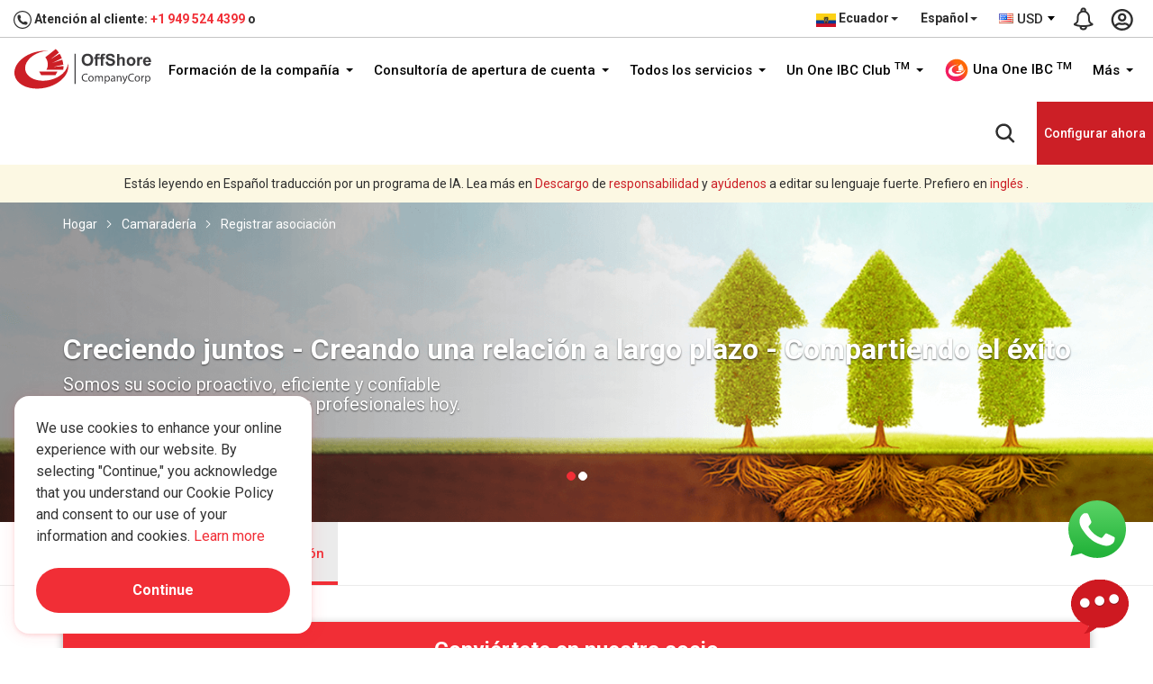

--- FILE ---
content_type: text/html; charset=UTF-8
request_url: https://www.offshorecompanycorp.com/ec/es/partnership/register
body_size: 30688
content:
<!DOCTYPE html> <html lang="es-ec"> <head> <meta charset="utf-8"> <meta http-equiv="X-UA-Compatible" content="IE=edge"> <meta content="width=device-width, initial-scale=1.0, maximum-scale=1.0, user-scalable=0" name="viewport"> <meta name="theme-color" content="#e60000" /> <title>Registrar asociación</title> <meta name="keywords" content="Registro de sociedad, agente registrado de la corporación de la empresa"> <meta name="description" content="Registrar asociación"> <meta name="yandex-verification" content="7bf0402e071a7273" /> <meta name="robots" content="index, follow" /> <meta name="author" content="Un One IBC Limited" /> <meta name="copyright" content="Un One IBC Limited" /> <meta property="og:title" content="Registrar asociación" /> <meta property="og:description" content="Registrar asociación" /> <meta property="og:url" content="https://www.offshorecompanycorp.com/ec/es/partnership/register" /> <meta property="og:site_name" content="Un One IBC Limited" /> <meta property="og:image" content="" /> <meta property="og:image:secure_url" content="" /> <meta property="og:image:width" content="1920" /> <meta property="og:image:height" content="960" /> <meta property="og:type" content="website"> <meta property="og:image:alt" content="Registrar asociación"> <meta name="twitter:card" content="summary_large_image" /> <meta name="twitter:description" content="Registrar asociación" /> <meta name="twitter:title" content="Registrar asociación" /> <meta name="twitter:image" content="" /> <link rel="canonical" href="https://www.offshorecompanycorp.com/ec/es/partnership/register"> <link rel="alternate" hreflang="x-default" href="https://www.offshorecompanycorp.com/ec/es/partnership/register"> <link rel="alternate" hreflang="en" href="https://www.offshorecompanycorp.com/partnership/register"> <link rel="alternate" hreflang="en-ad" href="https://www.offshorecompanycorp.com/ad/en/partnership/register"><link rel="alternate" hreflang="ca-ad" href="https://www.offshorecompanycorp.com/ad/ca/partnership/register"><link rel="alternate" hreflang="fr-ad" href="https://www.offshorecompanycorp.com/ad/fr/partnership/register"><link rel="alternate" hreflang="pt-ad" href="https://www.offshorecompanycorp.com/ad/pt/partnership/register"><link rel="alternate" hreflang="en-ae" href="https://www.offshorecompanycorp.com/ae/en/partnership/register"><link rel="alternate" hreflang="ar" href="https://www.offshorecompanycorp.com/ae/ar/partnership/register"><link rel="alternate" hreflang="ps" href="https://www.offshorecompanycorp.com/af/ps/partnership/register"><link rel="alternate" hreflang="uz-af" href="https://www.offshorecompanycorp.com/af/uz/partnership/register"><link rel="alternate" hreflang="en-af" href="https://www.offshorecompanycorp.com/af/en/partnership/register"><link rel="alternate" hreflang="en-ag" href="https://www.offshorecompanycorp.com/ag/en/partnership/register"><link rel="alternate" hreflang="en-ai" href="https://www.offshorecompanycorp.com/ai/en/partnership/register"><link rel="alternate" hreflang="en-al" href="https://www.offshorecompanycorp.com/al/en/partnership/register"><link rel="alternate" hreflang="sq" href="https://www.offshorecompanycorp.com/al/sq/partnership/register"><link rel="alternate" hreflang="el-al" href="https://www.offshorecompanycorp.com/al/el/partnership/register"><link rel="alternate" hreflang="en-am" href="https://www.offshorecompanycorp.com/am/en/partnership/register"><link rel="alternate" hreflang="hy" href="https://www.offshorecompanycorp.com/am/hy/partnership/register"><link rel="alternate" hreflang="ru-am" href="https://www.offshorecompanycorp.com/am/ru/partnership/register"><link rel="alternate" hreflang="en-ao" href="https://www.offshorecompanycorp.com/ao/en/partnership/register"><link rel="alternate" hreflang="pt-ao" href="https://www.offshorecompanycorp.com/ao/pt/partnership/register"><link rel="alternate" hreflang="en-ar" href="https://www.offshorecompanycorp.com/ar/en/partnership/register"><link rel="alternate" hreflang="es-ar" href="https://www.offshorecompanycorp.com/ar/es/partnership/register"><link rel="alternate" hreflang="it-ar" href="https://www.offshorecompanycorp.com/ar/it/partnership/register"><link rel="alternate" hreflang="de-ar" href="https://www.offshorecompanycorp.com/ar/de/partnership/register"><link rel="alternate" hreflang="fr-ar" href="https://www.offshorecompanycorp.com/ar/fr/partnership/register"><link rel="alternate" hreflang="en-as" href="https://www.offshorecompanycorp.com/as/en/partnership/register"><link rel="alternate" hreflang="en-at" href="https://www.offshorecompanycorp.com/at/en/partnership/register"><link rel="alternate" hreflang="de-at" href="https://www.offshorecompanycorp.com/at/de/partnership/register"><link rel="alternate" hreflang="hr-at" href="https://www.offshorecompanycorp.com/at/hr/partnership/register"><link rel="alternate" hreflang="hu-at" href="https://www.offshorecompanycorp.com/at/hu/partnership/register"><link rel="alternate" hreflang="en-au" href="https://www.offshorecompanycorp.com/au/en/partnership/register"><link rel="alternate" hreflang="en-aw" href="https://www.offshorecompanycorp.com/aw/en/partnership/register"><link rel="alternate" hreflang="nl-aw" href="https://www.offshorecompanycorp.com/aw/nl/partnership/register"><link rel="alternate" hreflang="sv-ax" href="https://www.offshorecompanycorp.com/ax/sv/partnership/register"><link rel="alternate" hreflang="en-ax" href="https://www.offshorecompanycorp.com/ax/en/partnership/register"><link rel="alternate" hreflang="en-az" href="https://www.offshorecompanycorp.com/az/en/partnership/register"><link rel="alternate" hreflang="az" href="https://www.offshorecompanycorp.com/az/az/partnership/register"><link rel="alternate" hreflang="en-ba" href="https://www.offshorecompanycorp.com/ba/en/partnership/register"><link rel="alternate" hreflang="bs-BA" href="https://www.offshorecompanycorp.com/ba/bs/partnership/register"><link rel="alternate" hreflang="sr-ba" href="https://www.offshorecompanycorp.com/ba/sr/partnership/register"><link rel="alternate" hreflang="hr-ba" href="https://www.offshorecompanycorp.com/ba/hr/partnership/register"><link rel="alternate" hreflang="en-bb" href="https://www.offshorecompanycorp.com/bb/en/partnership/register"><link rel="alternate" hreflang="en-bd" href="https://www.offshorecompanycorp.com/bd/en/partnership/register"><link rel="alternate" hreflang="bn" href="https://www.offshorecompanycorp.com/bd/bn/partnership/register"><link rel="alternate" hreflang="en-be" href="https://www.offshorecompanycorp.com/be/en/partnership/register"><link rel="alternate" hreflang="nl-be" href="https://www.offshorecompanycorp.com/be/nl/partnership/register"><link rel="alternate" hreflang="de-be" href="https://www.offshorecompanycorp.com/be/de/partnership/register"><link rel="alternate" hreflang="fr-be" href="https://www.offshorecompanycorp.com/be/fr/partnership/register"><link rel="alternate" hreflang="en-bf" href="https://www.offshorecompanycorp.com/bf/en/partnership/register"><link rel="alternate" hreflang="fr-bf" href="https://www.offshorecompanycorp.com/bf/fr/partnership/register"><link rel="alternate" hreflang="bg" href="https://www.offshorecompanycorp.com/bg/bg/partnership/register"><link rel="alternate" hreflang="en-bg" href="https://www.offshorecompanycorp.com/bg/en/partnership/register"><link rel="alternate" hreflang="en-bh" href="https://www.offshorecompanycorp.com/bh/en/partnership/register"><link rel="alternate" hreflang="ar-bh" href="https://www.offshorecompanycorp.com/bh/ar/partnership/register"><link rel="alternate" hreflang="ur-bh" href="https://www.offshorecompanycorp.com/bh/ur/partnership/register"><link rel="alternate" hreflang="en-bi" href="https://www.offshorecompanycorp.com/bi/en/partnership/register"><link rel="alternate" hreflang="fr-bi" href="https://www.offshorecompanycorp.com/bi/fr/partnership/register"><link rel="alternate" hreflang="sw-bi" href="https://www.offshorecompanycorp.com/bi/sw/partnership/register"><link rel="alternate" hreflang="en-bj" href="https://www.offshorecompanycorp.com/bj/en/partnership/register"><link rel="alternate" hreflang="fr-bj" href="https://www.offshorecompanycorp.com/bj/fr/partnership/register"><link rel="alternate" hreflang="fr-bl" href="https://www.offshorecompanycorp.com/bl/fr/partnership/register"><link rel="alternate" hreflang="en-bl" href="https://www.offshorecompanycorp.com/bl/en/partnership/register"><link rel="alternate" hreflang="en-bm" href="https://www.offshorecompanycorp.com/bm/en/partnership/register"><link rel="alternate" hreflang="en-bn" href="https://www.offshorecompanycorp.com/bn/en/partnership/register"><link rel="alternate" hreflang="ms-bn" href="https://www.offshorecompanycorp.com/bn/ms/partnership/register"><link rel="alternate" hreflang="en-bo" href="https://www.offshorecompanycorp.com/bo/en/partnership/register"><link rel="alternate" hreflang="es-bo" href="https://www.offshorecompanycorp.com/bo/es/partnership/register"><link rel="alternate" hreflang="nl-bq" href="https://www.offshorecompanycorp.com/bq/nl/partnership/register"><link rel="alternate" hreflang="fr-bq" href="https://www.offshorecompanycorp.com/bq/fr/partnership/register"><link rel="alternate" hreflang="en-bq" href="https://www.offshorecompanycorp.com/bq/en/partnership/register"><link rel="alternate" hreflang="es-bq" href="https://www.offshorecompanycorp.com/bq/es/partnership/register"><link rel="alternate" hreflang="pt-br" href="https://www.offshorecompanycorp.com/br/pt/partnership/register"><link rel="alternate" hreflang="en-br" href="https://www.offshorecompanycorp.com/br/en/partnership/register"><link rel="alternate" hreflang="en-bs" href="https://www.offshorecompanycorp.com/bs/en/partnership/register"><link rel="alternate" hreflang="en-bt" href="https://www.offshorecompanycorp.com/bt/en/partnership/register"><link rel="alternate" hreflang="fr-bv" href="https://www.offshorecompanycorp.com/bv/fr/partnership/register"><link rel="alternate" hreflang="en-bv" href="https://www.offshorecompanycorp.com/bv/en/partnership/register"><link rel="alternate" hreflang="en-bw" href="https://www.offshorecompanycorp.com/bw/en/partnership/register"><link rel="alternate" hreflang="en-by" href="https://www.offshorecompanycorp.com/by/en/partnership/register"><link rel="alternate" hreflang="be" href="https://www.offshorecompanycorp.com/by/be/partnership/register"><link rel="alternate" hreflang="ru-by" href="https://www.offshorecompanycorp.com/by/ru/partnership/register"><link rel="alternate" hreflang="en-bz" href="https://www.offshorecompanycorp.com/bz/en/partnership/register"><link rel="alternate" hreflang="ht-bz" href="https://www.offshorecompanycorp.com/bz/ht/partnership/register"><link rel="alternate" hreflang="es-bz" href="https://www.offshorecompanycorp.com/bz/es/partnership/register"><link rel="alternate" hreflang="en-ca" href="https://www.offshorecompanycorp.com/ca/en/partnership/register"><link rel="alternate" hreflang="fr-ca" href="https://www.offshorecompanycorp.com/ca/fr/partnership/register"><link rel="alternate" hreflang="zh-Hans-ca" href="https://www.offshorecompanycorp.com/ca/zh/partnership/register"><link rel="alternate" hreflang="pa" href="https://www.offshorecompanycorp.com/ca/pa/partnership/register"><link rel="alternate" hreflang="ms-cc" href="https://www.offshorecompanycorp.com/cc/ms/partnership/register"><link rel="alternate" hreflang="en-cc" href="https://www.offshorecompanycorp.com/cc/en/partnership/register"><link rel="alternate" hreflang="en-cd" href="https://www.offshorecompanycorp.com/cd/en/partnership/register"><link rel="alternate" hreflang="fr-cd" href="https://www.offshorecompanycorp.com/cd/fr/partnership/register"><link rel="alternate" hreflang="fr-cf" href="https://www.offshorecompanycorp.com/cf/fr/partnership/register"><link rel="alternate" hreflang="en-cf" href="https://www.offshorecompanycorp.com/cf/en/partnership/register"><link rel="alternate" hreflang="en-cg" href="https://www.offshorecompanycorp.com/cg/en/partnership/register"><link rel="alternate" hreflang="fr-cg" href="https://www.offshorecompanycorp.com/cg/fr/partnership/register"><link rel="alternate" hreflang="fr-ch" href="https://www.offshorecompanycorp.com/ch/fr/partnership/register"><link rel="alternate" hreflang="de-ch" href="https://www.offshorecompanycorp.com/ch/de/partnership/register"><link rel="alternate" hreflang="it-ch" href="https://www.offshorecompanycorp.com/ch/it/partnership/register"><link rel="alternate" hreflang="en-ch" href="https://www.offshorecompanycorp.com/ch/en/partnership/register"><link rel="alternate" hreflang="en-ci" href="https://www.offshorecompanycorp.com/ci/en/partnership/register"><link rel="alternate" hreflang="fr-ci" href="https://www.offshorecompanycorp.com/ci/fr/partnership/register"><link rel="alternate" hreflang="mi" href="https://www.offshorecompanycorp.com/ck/mi/partnership/register"><link rel="alternate" hreflang="en-ck" href="https://www.offshorecompanycorp.com/ck/en/partnership/register"><link rel="alternate" hreflang="en-cl" href="https://www.offshorecompanycorp.com/cl/en/partnership/register"><link rel="alternate" hreflang="es-cl" href="https://www.offshorecompanycorp.com/cl/es/partnership/register"><link rel="alternate" hreflang="de-cl" href="https://www.offshorecompanycorp.com/cl/de/partnership/register"><link rel="alternate" hreflang="fr-cm" href="https://www.offshorecompanycorp.com/cm/fr/partnership/register"><link rel="alternate" hreflang="en-cm" href="https://www.offshorecompanycorp.com/cm/en/partnership/register"><link rel="alternate" hreflang="zh-Hant" href="https://www.offshorecompanycorp.com/cn/zh-tw/partnership/register"><link rel="alternate" hreflang="en-cn" href="https://www.offshorecompanycorp.com/cn/en/partnership/register"><link rel="alternate" hreflang="zh-Hans" href="https://www.offshorecompanycorp.com/cn/zh/partnership/register"><link rel="alternate" hreflang="en-co" href="https://www.offshorecompanycorp.com/co/en/partnership/register"><link rel="alternate" hreflang="es-co" href="https://www.offshorecompanycorp.com/co/es/partnership/register"><link rel="alternate" hreflang="pt-co" href="https://www.offshorecompanycorp.com/co/pt/partnership/register"><link rel="alternate" hreflang="ro-co" href="https://www.offshorecompanycorp.com/co/ro/partnership/register"><link rel="alternate" hreflang="es-cr" href="https://www.offshorecompanycorp.com/cr/es/partnership/register"><link rel="alternate" hreflang="en-cr" href="https://www.offshorecompanycorp.com/cr/en/partnership/register"><link rel="alternate" hreflang="en-cv" href="https://www.offshorecompanycorp.com/cv/en/partnership/register"><link rel="alternate" hreflang="pt-cv" href="https://www.offshorecompanycorp.com/cv/pt/partnership/register"><link rel="alternate" hreflang="la" href="https://www.offshorecompanycorp.com/cv/la/partnership/register"><link rel="alternate" hreflang="nl-cw" href="https://www.offshorecompanycorp.com/cw/nl/partnership/register"><link rel="alternate" hreflang="en-cw" href="https://www.offshorecompanycorp.com/cw/en/partnership/register"><link rel="alternate" hreflang="en-cx" href="https://www.offshorecompanycorp.com/cx/en/partnership/register"><link rel="alternate" hreflang="zh-Hans-cx" href="https://www.offshorecompanycorp.com/cx/zh/partnership/register"><link rel="alternate" hreflang="ms-cx" href="https://www.offshorecompanycorp.com/cx/ms/partnership/register"><link rel="alternate" hreflang="el-cy" href="https://www.offshorecompanycorp.com/cy/el/partnership/register"><link rel="alternate" hreflang="tr-cy" href="https://www.offshorecompanycorp.com/cy/tr/partnership/register"><link rel="alternate" hreflang="en-cy" href="https://www.offshorecompanycorp.com/cy/en/partnership/register"><link rel="alternate" hreflang="cs" href="https://www.offshorecompanycorp.com/cz/cs/partnership/register"><link rel="alternate" hreflang="en-cz" href="https://www.offshorecompanycorp.com/cz/en/partnership/register"><link rel="alternate" hreflang="en-de" href="https://www.offshorecompanycorp.com/de/en/partnership/register"><link rel="alternate" hreflang="de" href="https://www.offshorecompanycorp.com/de/de/partnership/register"><link rel="alternate" hreflang="fy" href="https://www.offshorecompanycorp.com/de/fy/partnership/register"><link rel="alternate" hreflang="fr-dj" href="https://www.offshorecompanycorp.com/dj/fr/partnership/register"><link rel="alternate" hreflang="en-dj" href="https://www.offshorecompanycorp.com/dj/en/partnership/register"><link rel="alternate" hreflang="ar-dj" href="https://www.offshorecompanycorp.com/dj/ar/partnership/register"><link rel="alternate" hreflang="da" href="https://www.offshorecompanycorp.com/dk/da/partnership/register"><link rel="alternate" hreflang="en-dk" href="https://www.offshorecompanycorp.com/dk/en/partnership/register"><link rel="alternate" hreflang="de-dk" href="https://www.offshorecompanycorp.com/dk/de/partnership/register"><link rel="alternate" hreflang="fr-dm" href="https://www.offshorecompanycorp.com/dm/fr/partnership/register"><link rel="alternate" hreflang="en-dm" href="https://www.offshorecompanycorp.com/dm/en/partnership/register"><link rel="alternate" hreflang="en-do" href="https://www.offshorecompanycorp.com/do/en/partnership/register"><link rel="alternate" hreflang="es-do" href="https://www.offshorecompanycorp.com/do/es/partnership/register"><link rel="alternate" hreflang="en-dz" href="https://www.offshorecompanycorp.com/dz/en/partnership/register"><link rel="alternate" hreflang="ar-dz" href="https://www.offshorecompanycorp.com/dz/ar/partnership/register"><link rel="alternate" hreflang="fr-dz" href="https://www.offshorecompanycorp.com/dz/fr/partnership/register"><link rel="alternate" hreflang="en-ec" href="https://www.offshorecompanycorp.com/ec/en/partnership/register"><link rel="alternate" hreflang="es-ec" href="https://www.offshorecompanycorp.com/ec/es/partnership/register"><link rel="alternate" hreflang="am-ee" href="https://www.offshorecompanycorp.com/ee/am/partnership/register"><link rel="alternate" hreflang="so-ee" href="https://www.offshorecompanycorp.com/ee/so/partnership/register"><link rel="alternate" hreflang="et" href="https://www.offshorecompanycorp.com/ee/et/partnership/register"><link rel="alternate" hreflang="en-ee" href="https://www.offshorecompanycorp.com/ee/en/partnership/register"><link rel="alternate" hreflang="ar-ee" href="https://www.offshorecompanycorp.com/ee/ar/partnership/register"><link rel="alternate" hreflang="en-eg" href="https://www.offshorecompanycorp.com/eg/en/partnership/register"><link rel="alternate" hreflang="ar-eg" href="https://www.offshorecompanycorp.com/eg/ar/partnership/register"><link rel="alternate" hreflang="fr-eg" href="https://www.offshorecompanycorp.com/eg/fr/partnership/register"><link rel="alternate" hreflang="ar-eh" href="https://www.offshorecompanycorp.com/eh/ar/partnership/register"><link rel="alternate" hreflang="es-eh" href="https://www.offshorecompanycorp.com/eh/es/partnership/register"><link rel="alternate" hreflang="en-eh" href="https://www.offshorecompanycorp.com/eh/en/partnership/register"><link rel="alternate" hreflang="en-er" href="https://www.offshorecompanycorp.com/er/en/partnership/register"><link rel="alternate" hreflang="ar-er" href="https://www.offshorecompanycorp.com/er/ar/partnership/register"><link rel="alternate" hreflang="en-es" href="https://www.offshorecompanycorp.com/es/en/partnership/register"><link rel="alternate" hreflang="es" href="https://www.offshorecompanycorp.com/es/es/partnership/register"><link rel="alternate" hreflang="ca" href="https://www.offshorecompanycorp.com/es/ca/partnership/register"><link rel="alternate" hreflang="gl" href="https://www.offshorecompanycorp.com/es/gl/partnership/register"><link rel="alternate" hreflang="eu" href="https://www.offshorecompanycorp.com/es/eu/partnership/register"><link rel="alternate" hreflang="am" href="https://www.offshorecompanycorp.com/et/am/partnership/register"><link rel="alternate" hreflang="so-et" href="https://www.offshorecompanycorp.com/et/so/partnership/register"><link rel="alternate" hreflang="en-et" href="https://www.offshorecompanycorp.com/et/en/partnership/register"><link rel="alternate" hreflang="en-fi" href="https://www.offshorecompanycorp.com/fi/en/partnership/register"><link rel="alternate" hreflang="fi" href="https://www.offshorecompanycorp.com/fi/fi/partnership/register"><link rel="alternate" hreflang="sv-fi" href="https://www.offshorecompanycorp.com/fi/sv/partnership/register"><link rel="alternate" hreflang="en-fj" href="https://www.offshorecompanycorp.com/fj/en/partnership/register"><link rel="alternate" hreflang="en-fk" href="https://www.offshorecompanycorp.com/fk/en/partnership/register"><link rel="alternate" hreflang="es-fk" href="https://www.offshorecompanycorp.com/fk/es/partnership/register"><link rel="alternate" hreflang="en-fm" href="https://www.offshorecompanycorp.com/fm/en/partnership/register"><link rel="alternate" hreflang="en-fo" href="https://www.offshorecompanycorp.com/fo/en/partnership/register"><link rel="alternate" hreflang="da-fo" href="https://www.offshorecompanycorp.com/fo/da/partnership/register"><link rel="alternate" hreflang="co" href="https://www.offshorecompanycorp.com/fr/co/partnership/register"><link rel="alternate" hreflang="en-fr" href="https://www.offshorecompanycorp.com/fr/en/partnership/register"><link rel="alternate" hreflang="fr" href="https://www.offshorecompanycorp.com/fr/fr/partnership/register"><link rel="alternate" hreflang="en-ga" href="https://www.offshorecompanycorp.com/ga/en/partnership/register"><link rel="alternate" hreflang="fr-ga" href="https://www.offshorecompanycorp.com/ga/fr/partnership/register"><link rel="alternate" hreflang="ga-gb" href="https://www.offshorecompanycorp.com/gb/ga/partnership/register"><link rel="alternate" hreflang="gd" href="https://www.offshorecompanycorp.com/gb/gd/partnership/register"><link rel="alternate" hreflang="cy" href="https://www.offshorecompanycorp.com/gb/cy/partnership/register"><link rel="alternate" hreflang="en-gb" href="https://www.offshorecompanycorp.com/gb/en/partnership/register"><link rel="alternate" hreflang="en-gd" href="https://www.offshorecompanycorp.com/gd/en/partnership/register"><link rel="alternate" hreflang="fr-gd" href="https://www.offshorecompanycorp.com/gd/fr/partnership/register"><link rel="alternate" hreflang="ka" href="https://www.offshorecompanycorp.com/ge/ka/partnership/register"><link rel="alternate" hreflang="ru-ge" href="https://www.offshorecompanycorp.com/ge/ru/partnership/register"><link rel="alternate" hreflang="hy-ge" href="https://www.offshorecompanycorp.com/ge/hy/partnership/register"><link rel="alternate" hreflang="az-ge" href="https://www.offshorecompanycorp.com/ge/az/partnership/register"><link rel="alternate" hreflang="en-ge" href="https://www.offshorecompanycorp.com/ge/en/partnership/register"><link rel="alternate" hreflang="en-gf" href="https://www.offshorecompanycorp.com/gf/en/partnership/register"><link rel="alternate" hreflang="fr-gf" href="https://www.offshorecompanycorp.com/gf/fr/partnership/register"><link rel="alternate" hreflang="fr-gg" href="https://www.offshorecompanycorp.com/gg/fr/partnership/register"><link rel="alternate" hreflang="en-gg" href="https://www.offshorecompanycorp.com/gg/en/partnership/register"><link rel="alternate" hreflang="en-gh" href="https://www.offshorecompanycorp.com/gh/en/partnership/register"><link rel="alternate" hreflang="en-gi" href="https://www.offshorecompanycorp.com/gi/en/partnership/register"><link rel="alternate" hreflang="es-gi" href="https://www.offshorecompanycorp.com/gi/es/partnership/register"><link rel="alternate" hreflang="en-gl" href="https://www.offshorecompanycorp.com/gl/en/partnership/register"><link rel="alternate" hreflang="en-gm" href="https://www.offshorecompanycorp.com/gm/en/partnership/register"><link rel="alternate" hreflang="en-gn" href="https://www.offshorecompanycorp.com/gn/en/partnership/register"><link rel="alternate" hreflang="fr-gn" href="https://www.offshorecompanycorp.com/gn/fr/partnership/register"><link rel="alternate" hreflang="fr-gp" href="https://www.offshorecompanycorp.com/gp/fr/partnership/register"><link rel="alternate" hreflang="en-gp" href="https://www.offshorecompanycorp.com/gp/en/partnership/register"><link rel="alternate" hreflang="en-gq" href="https://www.offshorecompanycorp.com/gq/en/partnership/register"><link rel="alternate" hreflang="es-gq" href="https://www.offshorecompanycorp.com/gq/es/partnership/register"><link rel="alternate" hreflang="fr-gq" href="https://www.offshorecompanycorp.com/gq/fr/partnership/register"><link rel="alternate" hreflang="fr-gr" href="https://www.offshorecompanycorp.com/gr/fr/partnership/register"><link rel="alternate" hreflang="el" href="https://www.offshorecompanycorp.com/gr/el/partnership/register"><link rel="alternate" hreflang="en-gr" href="https://www.offshorecompanycorp.com/gr/en/partnership/register"><link rel="alternate" hreflang="en-gs" href="https://www.offshorecompanycorp.com/gs/en/partnership/register"><link rel="alternate" hreflang="en-gt" href="https://www.offshorecompanycorp.com/gt/en/partnership/register"><link rel="alternate" hreflang="es-gt" href="https://www.offshorecompanycorp.com/gt/es/partnership/register"><link rel="alternate" hreflang="tl-gu" href="https://www.offshorecompanycorp.com/gu/tl/partnership/register"><link rel="alternate" hreflang="en-gu" href="https://www.offshorecompanycorp.com/gu/en/partnership/register"><link rel="alternate" hreflang="en-gw" href="https://www.offshorecompanycorp.com/gw/en/partnership/register"><link rel="alternate" hreflang="pt-gw" href="https://www.offshorecompanycorp.com/gw/pt/partnership/register"><link rel="alternate" hreflang="ht-gy" href="https://www.offshorecompanycorp.com/gy/ht/partnership/register"><link rel="alternate" hreflang="hi-gy" href="https://www.offshorecompanycorp.com/gy/hi/partnership/register"><link rel="alternate" hreflang="ur-gy" href="https://www.offshorecompanycorp.com/gy/ur/partnership/register"><link rel="alternate" hreflang="en-gy" href="https://www.offshorecompanycorp.com/gy/en/partnership/register"><link rel="alternate" hreflang="en-hk" href="https://www.offshorecompanycorp.com/hk/en/partnership/register"><link rel="alternate" hreflang="zh-Hant-hk" href="https://www.offshorecompanycorp.com/hk/zh-tw/partnership/register"><link rel="alternate" hreflang="en-hm" href="https://www.offshorecompanycorp.com/hm/en/partnership/register"><link rel="alternate" hreflang="en-hn" href="https://www.offshorecompanycorp.com/hn/en/partnership/register"><link rel="alternate" hreflang="es-hn" href="https://www.offshorecompanycorp.com/hn/es/partnership/register"><link rel="alternate" hreflang="it-hr" href="https://www.offshorecompanycorp.com/hr/it/partnership/register"><link rel="alternate" hreflang="hu-hr" href="https://www.offshorecompanycorp.com/hr/hu/partnership/register"><link rel="alternate" hreflang="hr" href="https://www.offshorecompanycorp.com/hr/hr/partnership/register"><link rel="alternate" hreflang="en-hr" href="https://www.offshorecompanycorp.com/hr/en/partnership/register"><link rel="alternate" hreflang="en-ht" href="https://www.offshorecompanycorp.com/ht/en/partnership/register"><link rel="alternate" hreflang="ht" href="https://www.offshorecompanycorp.com/ht/ht/partnership/register"><link rel="alternate" hreflang="fr-ht" href="https://www.offshorecompanycorp.com/ht/fr/partnership/register"><link rel="alternate" hreflang="hu" href="https://www.offshorecompanycorp.com/hu/hu/partnership/register"><link rel="alternate" hreflang="en-hu" href="https://www.offshorecompanycorp.com/hu/en/partnership/register"><link rel="alternate" hreflang="id" href="https://www.offshorecompanycorp.com/id/id/partnership/register"><link rel="alternate" hreflang="en-id" href="https://www.offshorecompanycorp.com/id/en/partnership/register"><link rel="alternate" hreflang="su" href="https://www.offshorecompanycorp.com/id/su/partnership/register"><link rel="alternate" hreflang="ga" href="https://www.offshorecompanycorp.com/ie/ga/partnership/register"><link rel="alternate" hreflang="en-ie" href="https://www.offshorecompanycorp.com/ie/en/partnership/register"><link rel="alternate" hreflang="en-il" href="https://www.offshorecompanycorp.com/il/en/partnership/register"><link rel="alternate" hreflang="he" href="https://www.offshorecompanycorp.com/il/he/partnership/register"><link rel="alternate" hreflang="yi" href="https://www.offshorecompanycorp.com/il/yi/partnership/register"><link rel="alternate" hreflang="bn-in" href="https://www.offshorecompanycorp.com/in/bn/partnership/register"><link rel="alternate" hreflang="gu" href="https://www.offshorecompanycorp.com/in/gu/partnership/register"><link rel="alternate" hreflang="kn" href="https://www.offshorecompanycorp.com/in/kn/partnership/register"><link rel="alternate" hreflang="or" href="https://www.offshorecompanycorp.com/in/or/partnership/register"><link rel="alternate" hreflang="ml" href="https://www.offshorecompanycorp.com/in/ml/partnership/register"><link rel="alternate" hreflang="hi" href="https://www.offshorecompanycorp.com/in/hi/partnership/register"><link rel="alternate" hreflang="en-in" href="https://www.offshorecompanycorp.com/in/en/partnership/register"><link rel="alternate" hreflang="te" href="https://www.offshorecompanycorp.com/in/te/partnership/register"><link rel="alternate" hreflang="mr" href="https://www.offshorecompanycorp.com/in/mr/partnership/register"><link rel="alternate" hreflang="en-iq" href="https://www.offshorecompanycorp.com/iq/en/partnership/register"><link rel="alternate" hreflang="ar-iq" href="https://www.offshorecompanycorp.com/iq/ar/partnership/register"><link rel="alternate" hreflang="ku-iq" href="https://www.offshorecompanycorp.com/iq/ku/partnership/register"><link rel="alternate" hreflang="is" href="https://www.offshorecompanycorp.com/is/is/partnership/register"><link rel="alternate" hreflang="en-is" href="https://www.offshorecompanycorp.com/is/en/partnership/register"><link rel="alternate" hreflang="it" href="https://www.offshorecompanycorp.com/it/it/partnership/register"><link rel="alternate" hreflang="en-it" href="https://www.offshorecompanycorp.com/it/en/partnership/register"><link rel="alternate" hreflang="co-it" href="https://www.offshorecompanycorp.com/it/co/partnership/register"><link rel="alternate" hreflang="en-je" href="https://www.offshorecompanycorp.com/je/en/partnership/register"><link rel="alternate" hreflang="en-jm" href="https://www.offshorecompanycorp.com/jm/en/partnership/register"><link rel="alternate" hreflang="en-jo" href="https://www.offshorecompanycorp.com/jo/en/partnership/register"><link rel="alternate" hreflang="ar-jo" href="https://www.offshorecompanycorp.com/jo/ar/partnership/register"><link rel="alternate" hreflang="jv" href="https://www.offshorecompanycorp.com/jp/jw/partnership/register"><link rel="alternate" hreflang="ja" href="https://www.offshorecompanycorp.com/jp/ja/partnership/register"><link rel="alternate" hreflang="en-jp" href="https://www.offshorecompanycorp.com/jp/en/partnership/register"><link rel="alternate" hreflang="en-ke" href="https://www.offshorecompanycorp.com/ke/en/partnership/register"><link rel="alternate" hreflang="sw-ke" href="https://www.offshorecompanycorp.com/ke/sw/partnership/register"><link rel="alternate" hreflang="ky" href="https://www.offshorecompanycorp.com/kg/ky/partnership/register"><link rel="alternate" hreflang="ru-kg" href="https://www.offshorecompanycorp.com/kg/ru/partnership/register"><link rel="alternate" hreflang="ug-kg" href="https://www.offshorecompanycorp.com/kg/ug/partnership/register"><link rel="alternate" hreflang="en-kg" href="https://www.offshorecompanycorp.com/kg/en/partnership/register"><link rel="alternate" hreflang="en-kh" href="https://www.offshorecompanycorp.com/kh/en/partnership/register"><link rel="alternate" hreflang="km" href="https://www.offshorecompanycorp.com/kh/km/partnership/register"><link rel="alternate" hreflang="fr-kh" href="https://www.offshorecompanycorp.com/kh/fr/partnership/register"><link rel="alternate" hreflang="en-ki" href="https://www.offshorecompanycorp.com/ki/en/partnership/register"><link rel="alternate" hreflang="en-km" href="https://www.offshorecompanycorp.com/km/en/partnership/register"><link rel="alternate" hreflang="ar-km" href="https://www.offshorecompanycorp.com/km/ar/partnership/register"><link rel="alternate" hreflang="fr-km" href="https://www.offshorecompanycorp.com/km/fr/partnership/register"><link rel="alternate" hreflang="la-km" href="https://www.offshorecompanycorp.com/km/la/partnership/register"><link rel="alternate" hreflang="en-kn" href="https://www.offshorecompanycorp.com/kn/en/partnership/register"><link rel="alternate" hreflang="en-kr" href="https://www.offshorecompanycorp.com/kr/en/partnership/register"><link rel="alternate" hreflang="ko" href="https://www.offshorecompanycorp.com/kr/ko/partnership/register"><link rel="alternate" hreflang="en-kw" href="https://www.offshorecompanycorp.com/kw/en/partnership/register"><link rel="alternate" hreflang="ar-kw" href="https://www.offshorecompanycorp.com/kw/ar/partnership/register"><link rel="alternate" hreflang="es-ky" href="https://www.offshorecompanycorp.com/ky/es/partnership/register"><link rel="alternate" hreflang="en-ky" href="https://www.offshorecompanycorp.com/ky/en/partnership/register"><link rel="alternate" hreflang="en-kz" href="https://www.offshorecompanycorp.com/kz/en/partnership/register"><link rel="alternate" hreflang="kk" href="https://www.offshorecompanycorp.com/kz/kk/partnership/register"><link rel="alternate" hreflang="ru-kz" href="https://www.offshorecompanycorp.com/kz/ru/partnership/register"><link rel="alternate" hreflang="ug-kz" href="https://www.offshorecompanycorp.com/kz/ug/partnership/register"><link rel="alternate" hreflang="lo" href="https://www.offshorecompanycorp.com/la/lo/partnership/register"><link rel="alternate" hreflang="en-la" href="https://www.offshorecompanycorp.com/la/en/partnership/register"><link rel="alternate" hreflang="en-lb" href="https://www.offshorecompanycorp.com/lb/en/partnership/register"><link rel="alternate" hreflang="ar-lb" href="https://www.offshorecompanycorp.com/lb/ar/partnership/register"><link rel="alternate" hreflang="en-lc" href="https://www.offshorecompanycorp.com/lc/en/partnership/register"><link rel="alternate" hreflang="en-li" href="https://www.offshorecompanycorp.com/li/en/partnership/register"><link rel="alternate" hreflang="de-li" href="https://www.offshorecompanycorp.com/li/de/partnership/register"><link rel="alternate" hreflang="si" href="https://www.offshorecompanycorp.com/lk/si/partnership/register"><link rel="alternate" hreflang="ta" href="https://www.offshorecompanycorp.com/lk/ta/partnership/register"><link rel="alternate" hreflang="ml-lk" href="https://www.offshorecompanycorp.com/lk/ml/partnership/register"><link rel="alternate" hreflang="en-lk" href="https://www.offshorecompanycorp.com/lk/en/partnership/register"><link rel="alternate" hreflang="en-lr" href="https://www.offshorecompanycorp.com/lr/en/partnership/register"><link rel="alternate" hreflang="en-ls" href="https://www.offshorecompanycorp.com/ls/en/partnership/register"><link rel="alternate" hreflang="st" href="https://www.offshorecompanycorp.com/ls/st/partnership/register"><link rel="alternate" hreflang="lt" href="https://www.offshorecompanycorp.com/lt/lt/partnership/register"><link rel="alternate" hreflang="en-lt" href="https://www.offshorecompanycorp.com/lt/en/partnership/register"><link rel="alternate" hreflang="en-lu" href="https://www.offshorecompanycorp.com/lu/en/partnership/register"><link rel="alternate" hreflang="lb" href="https://www.offshorecompanycorp.com/lu/lb/partnership/register"><link rel="alternate" hreflang="de-lu" href="https://www.offshorecompanycorp.com/lu/de/partnership/register"><link rel="alternate" hreflang="fr-lu" href="https://www.offshorecompanycorp.com/lu/fr/partnership/register"><link rel="alternate" hreflang="lv" href="https://www.offshorecompanycorp.com/lv/lv/partnership/register"><link rel="alternate" hreflang="en-lv" href="https://www.offshorecompanycorp.com/lv/en/partnership/register"><link rel="alternate" hreflang="en-ly" href="https://www.offshorecompanycorp.com/ly/en/partnership/register"><link rel="alternate" hreflang="ar-ly" href="https://www.offshorecompanycorp.com/ly/ar/partnership/register"><link rel="alternate" hreflang="ar-ma" href="https://www.offshorecompanycorp.com/ma/ar/partnership/register"><link rel="alternate" hreflang="fr-ma" href="https://www.offshorecompanycorp.com/ma/fr/partnership/register"><link rel="alternate" hreflang="en-ma" href="https://www.offshorecompanycorp.com/ma/en/partnership/register"><link rel="alternate" hreflang="en-mc" href="https://www.offshorecompanycorp.com/mc/en/partnership/register"><link rel="alternate" hreflang="fr-mc" href="https://www.offshorecompanycorp.com/mc/fr/partnership/register"><link rel="alternate" hreflang="it-mc" href="https://www.offshorecompanycorp.com/mc/it/partnership/register"><link rel="alternate" hreflang="ro-md" href="https://www.offshorecompanycorp.com/md/ro/partnership/register"><link rel="alternate" hreflang="ru-md" href="https://www.offshorecompanycorp.com/md/ru/partnership/register"><link rel="alternate" hreflang="en-md" href="https://www.offshorecompanycorp.com/md/en/partnership/register"><link rel="alternate" hreflang="en-me" href="https://www.offshorecompanycorp.com/me/en/partnership/register"><link rel="alternate" hreflang="sr-me" href="https://www.offshorecompanycorp.com/me/sr/partnership/register"><link rel="alternate" hreflang="fr-mf" href="https://www.offshorecompanycorp.com/mf/fr/partnership/register"><link rel="alternate" hreflang="en-mf" href="https://www.offshorecompanycorp.com/mf/en/partnership/register"><link rel="alternate" hreflang="fr-mg" href="https://www.offshorecompanycorp.com/mg/fr/partnership/register"><link rel="alternate" hreflang="mg" href="https://www.offshorecompanycorp.com/mg/mg/partnership/register"><link rel="alternate" hreflang="en-mg" href="https://www.offshorecompanycorp.com/mg/en/partnership/register"><link rel="alternate" hreflang="en-mh" href="https://www.offshorecompanycorp.com/mh/en/partnership/register"><link rel="alternate" hreflang="en-mk" href="https://www.offshorecompanycorp.com/mk/en/partnership/register"><link rel="alternate" hreflang="mk" href="https://www.offshorecompanycorp.com/mk/mk/partnership/register"><link rel="alternate" hreflang="sq-mk" href="https://www.offshorecompanycorp.com/mk/sq/partnership/register"><link rel="alternate" hreflang="fr-ml" href="https://www.offshorecompanycorp.com/ml/fr/partnership/register"><link rel="alternate" hreflang="en-ml" href="https://www.offshorecompanycorp.com/ml/en/partnership/register"><link rel="alternate" hreflang="en-mm" href="https://www.offshorecompanycorp.com/mm/en/partnership/register"><link rel="alternate" hreflang="my" href="https://www.offshorecompanycorp.com/mm/my/partnership/register"><link rel="alternate" hreflang="en-mn" href="https://www.offshorecompanycorp.com/mn/en/partnership/register"><link rel="alternate" hreflang="mn" href="https://www.offshorecompanycorp.com/mn/mn/partnership/register"><link rel="alternate" hreflang="ru-mn" href="https://www.offshorecompanycorp.com/mn/ru/partnership/register"><link rel="alternate" hreflang="zh-Hant-mo" href="https://www.offshorecompanycorp.com/mo/zh-tw/partnership/register"><link rel="alternate" hreflang="pt-mo" href="https://www.offshorecompanycorp.com/mo/pt/partnership/register"><link rel="alternate" hreflang="en-mo" href="https://www.offshorecompanycorp.com/mo/en/partnership/register"><link rel="alternate" hreflang="en-mp" href="https://www.offshorecompanycorp.com/mp/en/partnership/register"><link rel="alternate" hreflang="tl-mp" href="https://www.offshorecompanycorp.com/mp/tl/partnership/register"><link rel="alternate" hreflang="zh-Hans-mp" href="https://www.offshorecompanycorp.com/mp/zh/partnership/register"><link rel="alternate" hreflang="ja-mp" href="https://www.offshorecompanycorp.com/mp/ja/partnership/register"><link rel="alternate" hreflang="fr-mq" href="https://www.offshorecompanycorp.com/mq/fr/partnership/register"><link rel="alternate" hreflang="en-mq" href="https://www.offshorecompanycorp.com/mq/en/partnership/register"><link rel="alternate" hreflang="ar-mr" href="https://www.offshorecompanycorp.com/mr/ar/partnership/register"><link rel="alternate" hreflang="en-mr" href="https://www.offshorecompanycorp.com/mr/en/partnership/register"><link rel="alternate" hreflang="en-ms" href="https://www.offshorecompanycorp.com/ms/en/partnership/register"><link rel="alternate" hreflang="en-mt" href="https://www.offshorecompanycorp.com/mt/en/partnership/register"><link rel="alternate" hreflang="mt" href="https://www.offshorecompanycorp.com/mt/mt/partnership/register"><link rel="alternate" hreflang="fr-mu" href="https://www.offshorecompanycorp.com/mu/fr/partnership/register"><link rel="alternate" hreflang="en-mu" href="https://www.offshorecompanycorp.com/mu/en/partnership/register"><link rel="alternate" hreflang="en-mv" href="https://www.offshorecompanycorp.com/mv/en/partnership/register"><link rel="alternate" hreflang="en-mw" href="https://www.offshorecompanycorp.com/mw/en/partnership/register"><link rel="alternate" hreflang="ny" href="https://www.offshorecompanycorp.com/mw/ny/partnership/register"><link rel="alternate" hreflang="es-mx" href="https://www.offshorecompanycorp.com/mx/es/partnership/register"><link rel="alternate" hreflang="en-mx" href="https://www.offshorecompanycorp.com/mx/en/partnership/register"><link rel="alternate" hreflang="en-my" href="https://www.offshorecompanycorp.com/my/en/partnership/register"><link rel="alternate" hreflang="ms-my" href="https://www.offshorecompanycorp.com/my/ms/partnership/register"><link rel="alternate" hreflang="en-mz" href="https://www.offshorecompanycorp.com/mz/en/partnership/register"><link rel="alternate" hreflang="pt-mz" href="https://www.offshorecompanycorp.com/mz/pt/partnership/register"><link rel="alternate" hreflang="en-na" href="https://www.offshorecompanycorp.com/na/en/partnership/register"><link rel="alternate" hreflang="af-na" href="https://www.offshorecompanycorp.com/na/af/partnership/register"><link rel="alternate" hreflang="de-na" href="https://www.offshorecompanycorp.com/na/de/partnership/register"><link rel="alternate" hreflang="fr-nc" href="https://www.offshorecompanycorp.com/nc/fr/partnership/register"><link rel="alternate" hreflang="en-nc" href="https://www.offshorecompanycorp.com/nc/en/partnership/register"><link rel="alternate" hreflang="en-ne" href="https://www.offshorecompanycorp.com/ne/en/partnership/register"><link rel="alternate" hreflang="fr-ne" href="https://www.offshorecompanycorp.com/ne/fr/partnership/register"><link rel="alternate" hreflang="ha-ne" href="https://www.offshorecompanycorp.com/ne/ha/partnership/register"><link rel="alternate" hreflang="en-nf" href="https://www.offshorecompanycorp.com/nf/en/partnership/register"><link rel="alternate" hreflang="en-ng" href="https://www.offshorecompanycorp.com/ng/en/partnership/register"><link rel="alternate" hreflang="ht-ng" href="https://www.offshorecompanycorp.com/ng/ht/partnership/register"><link rel="alternate" hreflang="ha" href="https://www.offshorecompanycorp.com/ng/ha/partnership/register"><link rel="alternate" hreflang="yo" href="https://www.offshorecompanycorp.com/ng/yo/partnership/register"><link rel="alternate" hreflang="ig" href="https://www.offshorecompanycorp.com/ng/ig/partnership/register"><link rel="alternate" hreflang="es-ni" href="https://www.offshorecompanycorp.com/ni/es/partnership/register"><link rel="alternate" hreflang="en-ni" href="https://www.offshorecompanycorp.com/ni/en/partnership/register"><link rel="alternate" hreflang="nl" href="https://www.offshorecompanycorp.com/nl/nl/partnership/register"><link rel="alternate" hreflang="en-nl" href="https://www.offshorecompanycorp.com/nl/en/partnership/register"><link rel="alternate" hreflang="fy-nl" href="https://www.offshorecompanycorp.com/nl/fy/partnership/register"><link rel="alternate" hreflang="no" href="https://www.offshorecompanycorp.com/no/no/partnership/register"><link rel="alternate" hreflang="so-no" href="https://www.offshorecompanycorp.com/no/so/partnership/register"><link rel="alternate" hreflang="ar-no" href="https://www.offshorecompanycorp.com/no/ar/partnership/register"><link rel="alternate" hreflang="en-no" href="https://www.offshorecompanycorp.com/no/en/partnership/register"><link rel="alternate" hreflang="en-np" href="https://www.offshorecompanycorp.com/np/en/partnership/register"><link rel="alternate" hreflang="ne" href="https://www.offshorecompanycorp.com/np/ne/partnership/register"><link rel="alternate" hreflang="en-nr" href="https://www.offshorecompanycorp.com/nr/en/partnership/register"><link rel="alternate" hreflang="en-nu" href="https://www.offshorecompanycorp.com/nu/en/partnership/register"><link rel="alternate" hreflang="en-nz" href="https://www.offshorecompanycorp.com/nz/en/partnership/register"><link rel="alternate" hreflang="mi-nz" href="https://www.offshorecompanycorp.com/nz/mi/partnership/register"><link rel="alternate" hreflang="ar-om" href="https://www.offshorecompanycorp.com/om/ar/partnership/register"><link rel="alternate" hreflang="pt-om" href="https://www.offshorecompanycorp.com/om/pt/partnership/register"><link rel="alternate" hreflang="en-om" href="https://www.offshorecompanycorp.com/om/en/partnership/register"><link rel="alternate" hreflang="en-pa" href="https://www.offshorecompanycorp.com/pa/en/partnership/register"><link rel="alternate" hreflang="es-pa" href="https://www.offshorecompanycorp.com/pa/es/partnership/register"><link rel="alternate" hreflang="es-pe" href="https://www.offshorecompanycorp.com/pe/es/partnership/register"><link rel="alternate" hreflang="en-pe" href="https://www.offshorecompanycorp.com/pe/en/partnership/register"><link rel="alternate" hreflang="en-pf" href="https://www.offshorecompanycorp.com/pf/en/partnership/register"><link rel="alternate" hreflang="fr-pf" href="https://www.offshorecompanycorp.com/pf/fr/partnership/register"><link rel="alternate" hreflang="en-pg" href="https://www.offshorecompanycorp.com/pg/en/partnership/register"><link rel="alternate" hreflang="en-ph" href="https://www.offshorecompanycorp.com/ph/en/partnership/register"><link rel="alternate" hreflang="tl" href="https://www.offshorecompanycorp.com/ph/tl/partnership/register"><link rel="alternate" hreflang="ur" href="https://www.offshorecompanycorp.com/pk/ur/partnership/register"><link rel="alternate" hreflang="ps-pk" href="https://www.offshorecompanycorp.com/pk/ps/partnership/register"><link rel="alternate" hreflang="en-pk" href="https://www.offshorecompanycorp.com/pk/en/partnership/register"><link rel="alternate" hreflang="sd" href="https://www.offshorecompanycorp.com/pk/sd/partnership/register"><link rel="alternate" hreflang="pl" href="https://www.offshorecompanycorp.com/pl/pl/partnership/register"><link rel="alternate" hreflang="en-pl" href="https://www.offshorecompanycorp.com/pl/en/partnership/register"><link rel="alternate" hreflang="ru-pl" href="https://www.offshorecompanycorp.com/pl/ru/partnership/register"><link rel="alternate" hreflang="de-pl" href="https://www.offshorecompanycorp.com/pl/de/partnership/register"><link rel="alternate" hreflang="fr-pm" href="https://www.offshorecompanycorp.com/pm/fr/partnership/register"><link rel="alternate" hreflang="en-pm" href="https://www.offshorecompanycorp.com/pm/en/partnership/register"><link rel="alternate" hreflang="en-pn" href="https://www.offshorecompanycorp.com/pn/en/partnership/register"><link rel="alternate" hreflang="en-pr" href="https://www.offshorecompanycorp.com/pr/en/partnership/register"><link rel="alternate" hreflang="es-pr" href="https://www.offshorecompanycorp.com/pr/es/partnership/register"><link rel="alternate" hreflang="fr-pr" href="https://www.offshorecompanycorp.com/pr/fr/partnership/register"><link rel="alternate" hreflang="de-pr" href="https://www.offshorecompanycorp.com/pr/de/partnership/register"><link rel="alternate" hreflang="ar-ps" href="https://www.offshorecompanycorp.com/ps/ar/partnership/register"><link rel="alternate" hreflang="en-ps" href="https://www.offshorecompanycorp.com/ps/en/partnership/register"><link rel="alternate" hreflang="fr-pt" href="https://www.offshorecompanycorp.com/pt/fr/partnership/register"><link rel="alternate" hreflang="es-pt" href="https://www.offshorecompanycorp.com/pt/es/partnership/register"><link rel="alternate" hreflang="en-pt" href="https://www.offshorecompanycorp.com/pt/en/partnership/register"><link rel="alternate" hreflang="pt" href="https://www.offshorecompanycorp.com/pt/pt/partnership/register"><link rel="alternate" hreflang="en-pw" href="https://www.offshorecompanycorp.com/pw/en/partnership/register"><link rel="alternate" hreflang="en-py" href="https://www.offshorecompanycorp.com/py/en/partnership/register"><link rel="alternate" hreflang="es-py" href="https://www.offshorecompanycorp.com/py/es/partnership/register"><link rel="alternate" hreflang="ar-qa" href="https://www.offshorecompanycorp.com/qa/ar/partnership/register"><link rel="alternate" hreflang="fr-qa" href="https://www.offshorecompanycorp.com/qa/fr/partnership/register"><link rel="alternate" hreflang="en-qa" href="https://www.offshorecompanycorp.com/qa/en/partnership/register"><link rel="alternate" hreflang="en-re" href="https://www.offshorecompanycorp.com/re/en/partnership/register"><link rel="alternate" hreflang="fr-re" href="https://www.offshorecompanycorp.com/re/fr/partnership/register"><link rel="alternate" hreflang="de-re" href="https://www.offshorecompanycorp.com/re/de/partnership/register"><link rel="alternate" hreflang="ar-re" href="https://www.offshorecompanycorp.com/re/ar/partnership/register"><link rel="alternate" hreflang="hu-ro" href="https://www.offshorecompanycorp.com/ro/hu/partnership/register"><link rel="alternate" hreflang="sk-ro" href="https://www.offshorecompanycorp.com/ro/sk/partnership/register"><link rel="alternate" hreflang="bg-ro" href="https://www.offshorecompanycorp.com/ro/bg/partnership/register"><link rel="alternate" hreflang="yi-ro" href="https://www.offshorecompanycorp.com/ro/yi/partnership/register"><link rel="alternate" hreflang="ro" href="https://www.offshorecompanycorp.com/ro/ro/partnership/register"><link rel="alternate" hreflang="en-ro" href="https://www.offshorecompanycorp.com/ro/en/partnership/register"><link rel="alternate" hreflang="en-rs" href="https://www.offshorecompanycorp.com/rs/en/partnership/register"><link rel="alternate" hreflang="sr" href="https://www.offshorecompanycorp.com/rs/sr/partnership/register"><link rel="alternate" hreflang="ro-rs" href="https://www.offshorecompanycorp.com/rs/ro/partnership/register"><link rel="alternate" hreflang="hu-rs" href="https://www.offshorecompanycorp.com/rs/hu/partnership/register"><link rel="alternate" hreflang="sk-rs" href="https://www.offshorecompanycorp.com/rs/sk/partnership/register"><link rel="alternate" hreflang="hr-rs" href="https://www.offshorecompanycorp.com/rs/hr/partnership/register"><link rel="alternate" hreflang="de-ru" href="https://www.offshorecompanycorp.com/ru/de/partnership/register"><link rel="alternate" hreflang="fr-ru" href="https://www.offshorecompanycorp.com/ru/fr/partnership/register"><link rel="alternate" hreflang="tt" href="https://www.offshorecompanycorp.com/ru/tt/partnership/register"><link rel="alternate" hreflang="en-ru" href="https://www.offshorecompanycorp.com/ru/en/partnership/register"><link rel="alternate" hreflang="ru" href="https://www.offshorecompanycorp.com/ru/ru/partnership/register"><link rel="alternate" hreflang="en-rw" href="https://www.offshorecompanycorp.com/rw/en/partnership/register"><link rel="alternate" hreflang="rw" href="https://www.offshorecompanycorp.com/rw/rw/partnership/register"><link rel="alternate" hreflang="fr-rw" href="https://www.offshorecompanycorp.com/rw/fr/partnership/register"><link rel="alternate" hreflang="ar-sa" href="https://www.offshorecompanycorp.com/sa/ar/partnership/register"><link rel="alternate" hreflang="en-sa" href="https://www.offshorecompanycorp.com/sa/en/partnership/register"><link rel="alternate" hreflang="en-sb" href="https://www.offshorecompanycorp.com/sb/en/partnership/register"><link rel="alternate" hreflang="en-sc" href="https://www.offshorecompanycorp.com/sc/en/partnership/register"><link rel="alternate" hreflang="fr-sc" href="https://www.offshorecompanycorp.com/sc/fr/partnership/register"><link rel="alternate" hreflang="ar-sd" href="https://www.offshorecompanycorp.com/sd/ar/partnership/register"><link rel="alternate" hreflang="en-sd" href="https://www.offshorecompanycorp.com/sd/en/partnership/register"><link rel="alternate" hreflang="sv" href="https://www.offshorecompanycorp.com/se/sv/partnership/register"><link rel="alternate" hreflang="en-se" href="https://www.offshorecompanycorp.com/se/en/partnership/register"><link rel="alternate" hreflang="fi-se" href="https://www.offshorecompanycorp.com/se/fi/partnership/register"><link rel="alternate" hreflang="zh-Hans-sg" href="https://www.offshorecompanycorp.com/sg/zh/partnership/register"><link rel="alternate" hreflang="ms-sg" href="https://www.offshorecompanycorp.com/sg/ms/partnership/register"><link rel="alternate" hreflang="ta-sg" href="https://www.offshorecompanycorp.com/sg/ta/partnership/register"><link rel="alternate" hreflang="en-sg" href="https://www.offshorecompanycorp.com/sg/en/partnership/register"><link rel="alternate" hreflang="en-sh" href="https://www.offshorecompanycorp.com/sh/en/partnership/register"><link rel="alternate" hreflang="uk-sh" href="https://www.offshorecompanycorp.com/sh/uk/partnership/register"><link rel="alternate" hreflang="ru-sh" href="https://www.offshorecompanycorp.com/sh/ru/partnership/register"><link rel="alternate" hreflang="sl" href="https://www.offshorecompanycorp.com/si/sl/partnership/register"><link rel="alternate" hreflang="hr-si" href="https://www.offshorecompanycorp.com/si/hr/partnership/register"><link rel="alternate" hreflang="en-si" href="https://www.offshorecompanycorp.com/si/en/partnership/register"><link rel="alternate" hreflang="no-sj" href="https://www.offshorecompanycorp.com/sj/no/partnership/register"><link rel="alternate" hreflang="en-sj" href="https://www.offshorecompanycorp.com/sj/en/partnership/register"><link rel="alternate" hreflang="hu-sk" href="https://www.offshorecompanycorp.com/sk/hu/partnership/register"><link rel="alternate" hreflang="uk-sk" href="https://www.offshorecompanycorp.com/sk/uk/partnership/register"><link rel="alternate" hreflang="sk" href="https://www.offshorecompanycorp.com/sk/sk/partnership/register"><link rel="alternate" hreflang="en-sk" href="https://www.offshorecompanycorp.com/sk/en/partnership/register"><link rel="alternate" hreflang="en-sl" href="https://www.offshorecompanycorp.com/sl/en/partnership/register"><link rel="alternate" hreflang="en-sm" href="https://www.offshorecompanycorp.com/sm/en/partnership/register"><link rel="alternate" hreflang="it-sm" href="https://www.offshorecompanycorp.com/sm/it/partnership/register"><link rel="alternate" hreflang="fr-sm" href="https://www.offshorecompanycorp.com/sm/fr/partnership/register"><link rel="alternate" hreflang="fr-sn" href="https://www.offshorecompanycorp.com/sn/fr/partnership/register"><link rel="alternate" hreflang="en-sn" href="https://www.offshorecompanycorp.com/sn/en/partnership/register"><link rel="alternate" hreflang="en-so" href="https://www.offshorecompanycorp.com/so/en/partnership/register"><link rel="alternate" hreflang="so" href="https://www.offshorecompanycorp.com/so/so/partnership/register"><link rel="alternate" hreflang="ar-so" href="https://www.offshorecompanycorp.com/so/ar/partnership/register"><link rel="alternate" hreflang="it-so" href="https://www.offshorecompanycorp.com/so/it/partnership/register"><link rel="alternate" hreflang="nl-sr" href="https://www.offshorecompanycorp.com/sr/nl/partnership/register"><link rel="alternate" hreflang="en-sr" href="https://www.offshorecompanycorp.com/sr/en/partnership/register"><link rel="alternate" hreflang="en-ss" href="https://www.offshorecompanycorp.com/ss/en/partnership/register"><link rel="alternate" hreflang="ar-ss" href="https://www.offshorecompanycorp.com/ss/ar/partnership/register"><link rel="alternate" hreflang="pt-st" href="https://www.offshorecompanycorp.com/st/pt/partnership/register"><link rel="alternate" hreflang="en-st" href="https://www.offshorecompanycorp.com/st/en/partnership/register"><link rel="alternate" hreflang="en-sv" href="https://www.offshorecompanycorp.com/sv/en/partnership/register"><link rel="alternate" hreflang="es-sv" href="https://www.offshorecompanycorp.com/sv/es/partnership/register"><link rel="alternate" hreflang="nl-sx" href="https://www.offshorecompanycorp.com/sx/nl/partnership/register"><link rel="alternate" hreflang="fr-sx" href="https://www.offshorecompanycorp.com/sx/fr/partnership/register"><link rel="alternate" hreflang="en-sx" href="https://www.offshorecompanycorp.com/sx/en/partnership/register"><link rel="alternate" hreflang="en-sy" href="https://www.offshorecompanycorp.com/sy/en/partnership/register"><link rel="alternate" hreflang="ar-sy" href="https://www.offshorecompanycorp.com/sy/ar/partnership/register"><link rel="alternate" hreflang="ku-sy" href="https://www.offshorecompanycorp.com/sy/ku/partnership/register"><link rel="alternate" hreflang="pt-sz" href="https://www.offshorecompanycorp.com/sz/pt/partnership/register"><link rel="alternate" hreflang="zu" href="https://www.offshorecompanycorp.com/sz/zu/partnership/register"><link rel="alternate" hreflang="en-sz" href="https://www.offshorecompanycorp.com/sz/en/partnership/register"><link rel="alternate" hreflang="en-tc" href="https://www.offshorecompanycorp.com/tc/en/partnership/register"><link rel="alternate" hreflang="en-td" href="https://www.offshorecompanycorp.com/td/en/partnership/register"><link rel="alternate" hreflang="ar-td" href="https://www.offshorecompanycorp.com/td/ar/partnership/register"><link rel="alternate" hreflang="fr-td" href="https://www.offshorecompanycorp.com/td/fr/partnership/register"><link rel="alternate" hreflang="fr-tf" href="https://www.offshorecompanycorp.com/tf/fr/partnership/register"><link rel="alternate" hreflang="en-tf" href="https://www.offshorecompanycorp.com/tf/en/partnership/register"><link rel="alternate" hreflang="en-tg" href="https://www.offshorecompanycorp.com/tg/en/partnership/register"><link rel="alternate" hreflang="fr-tg" href="https://www.offshorecompanycorp.com/tg/fr/partnership/register"><link rel="alternate" hreflang="th" href="https://www.offshorecompanycorp.com/th/th/partnership/register"><link rel="alternate" hreflang="en-th" href="https://www.offshorecompanycorp.com/th/en/partnership/register"><link rel="alternate" hreflang="en-tj" href="https://www.offshorecompanycorp.com/tj/en/partnership/register"><link rel="alternate" hreflang="tg" href="https://www.offshorecompanycorp.com/tj/tg/partnership/register"><link rel="alternate" hreflang="pt-tl" href="https://www.offshorecompanycorp.com/tl/pt/partnership/register"><link rel="alternate" hreflang="en-tl" href="https://www.offshorecompanycorp.com/tl/en/partnership/register"><link rel="alternate" hreflang="en-tm" href="https://www.offshorecompanycorp.com/tm/en/partnership/register"><link rel="alternate" hreflang="tk" href="https://www.offshorecompanycorp.com/tm/tk/partnership/register"><link rel="alternate" hreflang="ar-tn" href="https://www.offshorecompanycorp.com/tn/ar/partnership/register"><link rel="alternate" hreflang="en-tn" href="https://www.offshorecompanycorp.com/tn/en/partnership/register"><link rel="alternate" hreflang="en-to" href="https://www.offshorecompanycorp.com/to/en/partnership/register"><link rel="alternate" hreflang="tr" href="https://www.offshorecompanycorp.com/tr/tr/partnership/register"><link rel="alternate" hreflang="en-tr" href="https://www.offshorecompanycorp.com/tr/en/partnership/register"><link rel="alternate" hreflang="ku" href="https://www.offshorecompanycorp.com/tr/ku/partnership/register"><link rel="alternate" hreflang="en-tt" href="https://www.offshorecompanycorp.com/tt/en/partnership/register"><link rel="alternate" hreflang="en-tv" href="https://www.offshorecompanycorp.com/tv/en/partnership/register"><link rel="alternate" hreflang="en-tw" href="https://www.offshorecompanycorp.com/tw/en/partnership/register"><link rel="alternate" hreflang="zh-Hant-tw" href="https://www.offshorecompanycorp.com/tw/zh-tw/partnership/register"><link rel="alternate" hreflang="sw-tz" href="https://www.offshorecompanycorp.com/tz/sw/partnership/register"><link rel="alternate" hreflang="en-tz" href="https://www.offshorecompanycorp.com/tz/en/partnership/register"><link rel="alternate" hreflang="en-ua" href="https://www.offshorecompanycorp.com/ua/en/partnership/register"><link rel="alternate" hreflang="uk" href="https://www.offshorecompanycorp.com/ua/uk/partnership/register"><link rel="alternate" hreflang="sw-ug" href="https://www.offshorecompanycorp.com/ug/sw/partnership/register"><link rel="alternate" hreflang="en-ug" href="https://www.offshorecompanycorp.com/ug/en/partnership/register"><link rel="alternate" hreflang="en-us" href="https://www.offshorecompanycorp.com/us/en/partnership/register"><link rel="alternate" hreflang="es-uy" href="https://www.offshorecompanycorp.com/uy/es/partnership/register"><link rel="alternate" hreflang="en-uy" href="https://www.offshorecompanycorp.com/uy/en/partnership/register"><link rel="alternate" hreflang="en-uz" href="https://www.offshorecompanycorp.com/uz/en/partnership/register"><link rel="alternate" hreflang="uz" href="https://www.offshorecompanycorp.com/uz/uz/partnership/register"><link rel="alternate" hreflang="ug" href="https://www.offshorecompanycorp.com/uz/ug/partnership/register"><link rel="alternate" hreflang="it-va" href="https://www.offshorecompanycorp.com/va/it/partnership/register"><link rel="alternate" hreflang="en-va" href="https://www.offshorecompanycorp.com/va/en/partnership/register"><link rel="alternate" hreflang="en-vc" href="https://www.offshorecompanycorp.com/vc/en/partnership/register"><link rel="alternate" hreflang="en-ve" href="https://www.offshorecompanycorp.com/ve/en/partnership/register"><link rel="alternate" hreflang="es-ve" href="https://www.offshorecompanycorp.com/ve/es/partnership/register"><link rel="alternate" hreflang="en-vg" href="https://www.offshorecompanycorp.com/vg/en/partnership/register"><link rel="alternate" hreflang="en-vi" href="https://www.offshorecompanycorp.com/vi/en/partnership/register"><link rel="alternate" hreflang="vi" href="https://www.offshorecompanycorp.com/vn/vi/partnership/register"><link rel="alternate" hreflang="en-vn" href="https://www.offshorecompanycorp.com/vn/en/partnership/register"><link rel="alternate" hreflang="en-vu" href="https://www.offshorecompanycorp.com/vu/en/partnership/register"><link rel="alternate" hreflang="fr-vu" href="https://www.offshorecompanycorp.com/vu/fr/partnership/register"><link rel="alternate" hreflang="fr-wf" href="https://www.offshorecompanycorp.com/wf/fr/partnership/register"><link rel="alternate" hreflang="en-wf" href="https://www.offshorecompanycorp.com/wf/en/partnership/register"><link rel="alternate" hreflang="en-ws" href="https://www.offshorecompanycorp.com/ws/en/partnership/register"><link rel="alternate" hreflang="sm" href="https://www.offshorecompanycorp.com/ws/sm/partnership/register"><link rel="alternate" hreflang="en-ye" href="https://www.offshorecompanycorp.com/ye/en/partnership/register"><link rel="alternate" hreflang="ar-ye" href="https://www.offshorecompanycorp.com/ye/ar/partnership/register"><link rel="alternate" hreflang="fr-yt" href="https://www.offshorecompanycorp.com/yt/fr/partnership/register"><link rel="alternate" hreflang="en-yt" href="https://www.offshorecompanycorp.com/yt/en/partnership/register"><link rel="alternate" hreflang="en-za" href="https://www.offshorecompanycorp.com/za/en/partnership/register"><link rel="alternate" hreflang="af" href="https://www.offshorecompanycorp.com/za/af/partnership/register"><link rel="alternate" hreflang="st-za" href="https://www.offshorecompanycorp.com/za/st/partnership/register"><link rel="alternate" hreflang="xh" href="https://www.offshorecompanycorp.com/za/xh/partnership/register"><link rel="alternate" hreflang="en-zm" href="https://www.offshorecompanycorp.com/zm/en/partnership/register"><link rel="alternate" hreflang="en-zw" href="https://www.offshorecompanycorp.com/zw/en/partnership/register"><link rel="alternate" hreflang="sn" href="https://www.offshorecompanycorp.com/zw/sn/partnership/register"><link rel="alternate" hreflang="xh-zw" href="https://www.offshorecompanycorp.com/zw/xh/partnership/register"> <script type="2c9c8d8d8b8a3ad4560aa458-text/javascript"> var WEB_URL = "/ec/es/", commands = []; var codeSS = 'USD'; var amountSS = 1.00000000; var symbolLeftSS = 'US$'; var convertLink = true; </script> <link rel="preconnect" href="https://fonts.googleapis.com/css?family=Roboto:400,500,700&display=swap" crossorigin /> <link rel="preload" as="style" href="https://fonts.googleapis.com/css?family=Roboto:400,500,700&display=swap" /> <script src="/cdn-cgi/scripts/7d0fa10a/cloudflare-static/rocket-loader.min.js" data-cf-settings="2c9c8d8d8b8a3ad4560aa458-|49"></script><link rel="stylesheet" href="https://fonts.googleapis.com/css?family=Roboto:400,500,700&display=swap" media="print" onload="this.media='all'" /> <link href="https://dusyzh85wmzqh.cloudfront.net/frontend/css/common-9.2.min.css" rel="stylesheet" /> <link rel="stylesheet" href='https://dusyzh85wmzqh.cloudfront.net/shared/css/intlTelInput.min.css'> <link href="https://dusyzh85wmzqh.cloudfront.net/frontend/js/select2/select2orderservices-1.1.min.css" rel="stylesheet" /> <style> .hide-important { display: none !important; } .google-cookie-v2 p { margin: 0; margin-bottom: 23px; } .google-cookie-v2 { position: fixed; bottom: 16px; left: 16px; width: 330px; height: 264px; z-index: -1; background-color: white; border-radius: 16px; padding: 24px; z-index: 9999; box-shadow: 0px 2px 4px 0px rgba(241, 46, 54, 0.15), 0px 0px 20px 0px rgba(241, 46, 54, 0.10); } .important-bottom { bottom: 40px !important; } .google-cookie-v2 p { /* P1 Roboto 16px Regular */ font-size: 16px; font-style: normal; font-weight: 400; line-height: 150%; /* 24px */ color: #333333; } .google-cookie-v2 > p > a { /* P1 Roboto 16px Regular */ font-size: 16px; font-style: normal; font-weight: 400; line-height: 150%; /* 24px */ color: #F12E36 !important; } .google-cookie-v2 button { margin: 0 auto; display: block; padding: 13px; text-align: center; /* P1 Roboto 16px Bold */ font-size: 16px; font-style: normal; font-weight: 700; line-height: 150%; /* 24px */ width: 100%; border-radius: 30px; outline: none; border: none; background-color: #F12E36; color: white; } .google-cookie-v2 button:hover { opacity: 0.9; } /* Responsive font sizes */ @media (max-width: 768px) { .bottom-fixed-active { bottom: 182px !important; } .google-cookie-v2 { width: 100%; height: auto; bottom: 0px; left: 50%; padding: 16px; border-radius: 0; transform: translateX(-50%); z-index: 2 } .google-cookie-v2 p, .google-cookie-v2 > p > a { font-size: 14px; line-height: 21px; } .google-cookie-v2 button { padding: 13px; font-size: 16px; margin-top: 16px; } .google-cookie-v2 p { margin: 0; margin-bottom: 16px; } } </style> <script type="2c9c8d8d8b8a3ad4560aa458-text/javascript"> window.dataLayer = window.dataLayer || []; function gtag() { dataLayer.push(arguments); } gtag('set', 'url_passthrough', true); gtag("consent", "default", { analytics_storage: "granted", ad_storage: "granted", ad_user_data: "granted", ad_personalization: "granted", wait_for_update: 2000 }); dataLayer.push({ 'event': 'default_consent'}); document.addEventListener("DOMContentLoaded", () => { jQuery(document).ready(function() { $('#cookie-setting, .cookie-setting').click(function () { $('.bottom-fixed').addClass('bottom-fixed-active'); $('.google-cookie-v2').removeClass('hide-important'); $('.google-cookie-v2').show(); }); $('.icon-gotop').addClass('hide-important'); if (localStorage.getItem('accept-cookies')) { $('.google-cookie-v2').hide(); $('.icon-gotop').removeClass('hide-important'); } else { $('.bottom-fixed').addClass('bottom-fixed-active'); $('.google-cookie-v2').removeClass('hide-important'); var height = $('.google-cookie-v2').outerHeight(); const observer = new MutationObserver(function(mutationsList, observer) { mutationsList.forEach(function(mutation) { if ($(mutation.target).find('.embeddedMessagingConversationButton').length > 0) { $('.embeddedMessagingConversationButton').get(0).style.setProperty('bottom', (height + 15) + 'px', 'important'); observer.disconnect(); } }); }); observer.observe(document.body, { childList: true, subtree: true }); const checkInterval = setInterval(function() { if ($('#bottom-fixed')) { var height = $('.google-cookie-v2').outerHeight(); $('.bottom-fixed')?.get(0)?.style?.setProperty('bottom', (height + 25 + 50) + 'px', 'important'); clearInterval(checkInterval); } }, 500); const observerTimeOut = setTimeout(function() { observer.disconnect(); clearTimeout(observerTimeOut); clearInterval(checkInterval); }, 5000); } $('#accept-cookies').click(function () { localStorage.setItem('accept-cookies', 'true'); $('.google-cookie-v2').hide(); $('.bottom-fixed').addClass('important-bottom'); $('.bottom-fixed').removeClass('bottom-fixed-active'); $('.icon-gotop').removeClass('hide-important'); let dataLayerConsentGTM = { analytics_storage: "granted", ad_storage: "granted", ad_user_data: "granted", ad_personalization: "granted" }; $('.bottom-fixed')?.get(0)?.style?.setProperty('bottom', '90px', 'important'); $('.embeddedMessagingConversationButton')?.get(0)?.style?.setProperty('bottom', '25px', 'important'); gtag('consent', 'update', dataLayerConsentGTM); window.dataLayer.push({ 'event': 'cookie_consent_update' }); }); }) }) </script> <script type="2c9c8d8d8b8a3ad4560aa458-text/javascript">(function(w,d,s,l,i){w[l]=w[l]||[]; w[l].push({'gtm.start': new Date().getTime(),event:'gtm.js'}); ;var f=d.getElementsByTagName(s)[0], j=d.createElement(s),dl=l!='dataLayer'?'&l='+l:'';j.async=true;j.src= 'https://www.googletagmanager.com/gtm.js?id='+i+dl;f.parentNode.insertBefore(j,f); })(window,document,'script','dataLayer','GTM-W6FF6DK');</script></head> <body> <noscript><iframe src="https://www.googletagmanager.com/ns.html?id=GTM-W6FF6DK" height="0" width="0" style="display:none;visibility:hidden"></iframe></noscript> <header> <div class="header-top" style="height:auto"> <div class="container-fluid"> <div class="pull-left hidden-sm hidden-xs header-hotline margin-top10"> <img width="20" src="https://dusyzh85wmzqh.cloudfront.net/frontend/images/icon-header-phone.svg" alt="Atención al cliente: +1 949 524 4399 o " title="Atención al cliente: +1 949 524 4399 o "> <strong>Atención al cliente: <a href="tel:+19495244399" target="_self" title="Hong Kong">+1 949 524 4399</a> o <a href="tel:" target="_self" title="Singapur"></a></strong> </div> <ul class="list-inline ul-top"> <li><form class="option-btn"><div class="dropdown multi-lang"><button class="btn-flag dropdown-toggle" type="button" data-toggle="dropdown" aria-expanded="false"><img width="18" src="https://d3nqrmb1lqq5py.cloudfront.net/images/flag/ec.png" alt="Ecuador" title="Ecuador" style="vertical-align: -5px"><strong class="hidden-sm hidden-xs">Ecuador</strong><span class="caret"></span></button><ul class="dropdown-menu dropdown-menu-right header-full-list"><li><div class="row d-flex margin0"><div class="col-md-2 bg-f3 no-padding hidden-sm hidden-xs"><ul class="list-unstyled header-tab"><li class="active"><a data-toggle="tab" href="#header-all-locations " title="Todas las localizaciones">Todas las localizaciones</a></li><li><a data-toggle="tab" href="#header-area-1" title="Asia Pacífico">Asia Pacífico</a></li><li><a data-toggle="tab" href="#header-area-2" title="Europa">Europa</a></li><li><a data-toggle="tab" href="#header-area-3" title="caribe">caribe</a></li><li><a data-toggle="tab" href="#header-area-4" title="Oriente Medio">Oriente Medio</a></li><li><a data-toggle="tab" href="#header-area-5" title="África">África</a></li><li><a data-toggle="tab" href="#header-area-6" title="America">America</a></li><li><a href="https://www.offshorecompanycorp.com/partnership/register" target="_self" title="Global website">Global website</a></li></ul></div><div class="col-md-10 no-padding"><div class="tab-content"><div id="header-all-locations" class="tab-pane fade in active"><ul class="list-unstyled row margin0"><li class="col-md-4 hidden-md"><a href="https://www.offshorecompanycorp.com/partnership/register" target="_self" title="Global website"><img class="lazyload hidden-xs" style="width: 18px;vertical-align: -2px;" src="https://dusyzh85wmzqh.cloudfront.net/frontend/images/sx.svg" data-src="https://dusyzh85wmzqh.cloudfront.net/frontend/images/icon-global-main.svg" alt="Global website" title="Global website"><strong>Global website</strong></a></li><li class="col-md-4 clearfix"><a href="/af/en/partnership/register" target="_self" title="Afganistán"><img class="lazyload hidden-xs" style="width: 18px;vertical-align: -2px;" src="https://dusyzh85wmzqh.cloudfront.net/frontend/images/sx.svg" data-src="https://d3nqrmb1lqq5py.cloudfront.net/images/flag/af.png" alt="Afganistán" title="Afganistán">Afganistán</a></li><li class="col-md-4"><a href="/al/en/partnership/register" target="_self" title="Albania"><img class="lazyload hidden-xs" style="width: 18px;vertical-align: -2px;" src="https://dusyzh85wmzqh.cloudfront.net/frontend/images/sx.svg" data-src="https://d3nqrmb1lqq5py.cloudfront.net/images/flag/al.png" alt="Albania" title="Albania">Albania</a></li><li class="col-md-4"><a href="/de/en/partnership/register" target="_self" title="Alemania"><img class="lazyload hidden-xs" style="width: 18px;vertical-align: -2px;" src="https://dusyzh85wmzqh.cloudfront.net/frontend/images/sx.svg" data-src="https://d3nqrmb1lqq5py.cloudfront.net/images/flag/de.png" alt="Alemania" title="Alemania">Alemania</a></li><li class="col-md-4 clearfix"><a href="/ad/en/partnership/register" target="_self" title="Andorra"><img class="lazyload hidden-xs" style="width: 18px;vertical-align: -2px;" src="https://dusyzh85wmzqh.cloudfront.net/frontend/images/sx.svg" data-src="https://d3nqrmb1lqq5py.cloudfront.net/images/flag/ad.png" alt="Andorra" title="Andorra">Andorra</a></li><li class="col-md-4"><a href="/ao/en/partnership/register" target="_self" title="Angola"><img class="lazyload hidden-xs" style="width: 18px;vertical-align: -2px;" src="https://dusyzh85wmzqh.cloudfront.net/frontend/images/sx.svg" data-src="https://d3nqrmb1lqq5py.cloudfront.net/images/flag/ao.png" alt="Angola" title="Angola">Angola</a></li><li class="col-md-4"><a href="/ai/en/partnership/register" target="_self" title="Anguila"><img class="lazyload hidden-xs" style="width: 18px;vertical-align: -2px;" src="https://dusyzh85wmzqh.cloudfront.net/frontend/images/sx.svg" data-src="https://d3nqrmb1lqq5py.cloudfront.net/images/flag/ai.png" alt="Anguila" title="Anguila">Anguila</a></li><li class="col-md-4 clearfix"><a href="/ag/en/partnership/register" target="_self" title="Antigua y Barbuda"><img class="lazyload hidden-xs" style="width: 18px;vertical-align: -2px;" src="https://dusyzh85wmzqh.cloudfront.net/frontend/images/sx.svg" data-src="https://d3nqrmb1lqq5py.cloudfront.net/images/flag/ag.png" alt="Antigua y Barbuda" title="Antigua y Barbuda">Antigua y Barbuda</a></li><li class="col-md-4"><a href="/sa/en/partnership/register" target="_self" title="Arabia Saudita"><img class="lazyload hidden-xs" style="width: 18px;vertical-align: -2px;" src="https://dusyzh85wmzqh.cloudfront.net/frontend/images/sx.svg" data-src="https://d3nqrmb1lqq5py.cloudfront.net/images/flag/sa.png" alt="Arabia Saudita" title="Arabia Saudita">Arabia Saudita</a></li><li class="col-md-4"><a href="/dz/en/partnership/register" target="_self" title="Argelia"><img class="lazyload hidden-xs" style="width: 18px;vertical-align: -2px;" src="https://dusyzh85wmzqh.cloudfront.net/frontend/images/sx.svg" data-src="https://d3nqrmb1lqq5py.cloudfront.net/images/flag/dz.png" alt="Argelia" title="Argelia">Argelia</a></li><li class="col-md-4 clearfix"><a href="/ar/en/partnership/register" target="_self" title="Argentina"><img class="lazyload hidden-xs" style="width: 18px;vertical-align: -2px;" src="https://dusyzh85wmzqh.cloudfront.net/frontend/images/sx.svg" data-src="https://d3nqrmb1lqq5py.cloudfront.net/images/flag/ar.png" alt="Argentina" title="Argentina">Argentina</a></li><li class="col-md-4"><a href="/am/en/partnership/register" target="_self" title="Armenia"><img class="lazyload hidden-xs" style="width: 18px;vertical-align: -2px;" src="https://dusyzh85wmzqh.cloudfront.net/frontend/images/sx.svg" data-src="https://d3nqrmb1lqq5py.cloudfront.net/images/flag/am.png" alt="Armenia" title="Armenia">Armenia</a></li><li class="col-md-4"><a href="/aw/nl/partnership/register" target="_self" title="Aruba"><img class="lazyload hidden-xs" style="width: 18px;vertical-align: -2px;" src="https://dusyzh85wmzqh.cloudfront.net/frontend/images/sx.svg" data-src="https://d3nqrmb1lqq5py.cloudfront.net/images/flag/aw.png" alt="Aruba" title="Aruba">Aruba</a></li><li class="col-md-4 clearfix"><a href="/au/en/partnership/register" target="_self" title="Australia"><img class="lazyload hidden-xs" style="width: 18px;vertical-align: -2px;" src="https://dusyzh85wmzqh.cloudfront.net/frontend/images/sx.svg" data-src="https://d3nqrmb1lqq5py.cloudfront.net/images/flag/au.png" alt="Australia" title="Australia">Australia</a></li><li class="col-md-4"><a href="/at/en/partnership/register" target="_self" title="Austria"><img class="lazyload hidden-xs" style="width: 18px;vertical-align: -2px;" src="https://dusyzh85wmzqh.cloudfront.net/frontend/images/sx.svg" data-src="https://d3nqrmb1lqq5py.cloudfront.net/images/flag/at.png" alt="Austria" title="Austria">Austria</a></li><li class="col-md-4"><a href="/az/en/partnership/register" target="_self" title="Azerbaiyán"><img class="lazyload hidden-xs" style="width: 18px;vertical-align: -2px;" src="https://dusyzh85wmzqh.cloudfront.net/frontend/images/sx.svg" data-src="https://d3nqrmb1lqq5py.cloudfront.net/images/flag/az.png" alt="Azerbaiyán" title="Azerbaiyán">Azerbaiyán</a></li><li class="col-md-4 clearfix"><a href="/bh/en/partnership/register" target="_self" title="Bahréin"><img class="lazyload hidden-xs" style="width: 18px;vertical-align: -2px;" src="https://dusyzh85wmzqh.cloudfront.net/frontend/images/sx.svg" data-src="https://d3nqrmb1lqq5py.cloudfront.net/images/flag/bh.png" alt="Bahréin" title="Bahréin">Bahréin</a></li><li class="col-md-4"><a href="/bd/en/partnership/register" target="_self" title="Bangladesh"><img class="lazyload hidden-xs" style="width: 18px;vertical-align: -2px;" src="https://dusyzh85wmzqh.cloudfront.net/frontend/images/sx.svg" data-src="https://d3nqrmb1lqq5py.cloudfront.net/images/flag/bd.png" alt="Bangladesh" title="Bangladesh">Bangladesh</a></li><li class="col-md-4"><a href="/bb/en/partnership/register" target="_self" title="Barbados"><img class="lazyload hidden-xs" style="width: 18px;vertical-align: -2px;" src="https://dusyzh85wmzqh.cloudfront.net/frontend/images/sx.svg" data-src="https://d3nqrmb1lqq5py.cloudfront.net/images/flag/bb.png" alt="Barbados" title="Barbados">Barbados</a></li><li class="col-md-4 clearfix"><a href="/be/en/partnership/register" target="_self" title="Bélgica"><img class="lazyload hidden-xs" style="width: 18px;vertical-align: -2px;" src="https://dusyzh85wmzqh.cloudfront.net/frontend/images/sx.svg" data-src="https://d3nqrmb1lqq5py.cloudfront.net/images/flag/be.png" alt="Bélgica" title="Bélgica">Bélgica</a></li><li class="col-md-4"><a href="/bz/en/partnership/register" target="_self" title="Belice"><img class="lazyload hidden-xs" style="width: 18px;vertical-align: -2px;" src="https://dusyzh85wmzqh.cloudfront.net/frontend/images/sx.svg" data-src="https://d3nqrmb1lqq5py.cloudfront.net/images/flag/bz.png" alt="Belice" title="Belice">Belice</a></li><li class="col-md-4"><a href="/bj/en/partnership/register" target="_self" title="Benin"><img class="lazyload hidden-xs" style="width: 18px;vertical-align: -2px;" src="https://dusyzh85wmzqh.cloudfront.net/frontend/images/sx.svg" data-src="https://d3nqrmb1lqq5py.cloudfront.net/images/flag/bj.png" alt="Benin" title="Benin">Benin</a></li><li class="col-md-4 clearfix"><a href="/by/en/partnership/register" target="_self" title="Bielorrusia"><img class="lazyload hidden-xs" style="width: 18px;vertical-align: -2px;" src="https://dusyzh85wmzqh.cloudfront.net/frontend/images/sx.svg" data-src="https://d3nqrmb1lqq5py.cloudfront.net/images/flag/by.png" alt="Bielorrusia" title="Bielorrusia">Bielorrusia</a></li><li class="col-md-4"><a href="/bo/en/partnership/register" target="_self" title="Bolivia"><img class="lazyload hidden-xs" style="width: 18px;vertical-align: -2px;" src="https://dusyzh85wmzqh.cloudfront.net/frontend/images/sx.svg" data-src="https://d3nqrmb1lqq5py.cloudfront.net/images/flag/bo.png" alt="Bolivia" title="Bolivia">Bolivia</a></li><li class="col-md-4"><a href="/ba/en/partnership/register" target="_self" title="Bosnia y Herzegovina"><img class="lazyload hidden-xs" style="width: 18px;vertical-align: -2px;" src="https://dusyzh85wmzqh.cloudfront.net/frontend/images/sx.svg" data-src="https://d3nqrmb1lqq5py.cloudfront.net/images/flag/ba.png" alt="Bosnia y Herzegovina" title="Bosnia y Herzegovina">Bosnia y Herzegovina</a></li><li class="col-md-4 clearfix"><a href="/bw/en/partnership/register" target="_self" title="Botswana"><img class="lazyload hidden-xs" style="width: 18px;vertical-align: -2px;" src="https://dusyzh85wmzqh.cloudfront.net/frontend/images/sx.svg" data-src="https://d3nqrmb1lqq5py.cloudfront.net/images/flag/bw.png" alt="Botswana" title="Botswana">Botswana</a></li><li class="col-md-4"><a href="/br/en/partnership/register" target="_self" title="Brasil"><img class="lazyload hidden-xs" style="width: 18px;vertical-align: -2px;" src="https://dusyzh85wmzqh.cloudfront.net/frontend/images/sx.svg" data-src="https://d3nqrmb1lqq5py.cloudfront.net/images/flag/br.png" alt="Brasil" title="Brasil">Brasil</a></li><li class="col-md-4"><a href="/bn/en/partnership/register" target="_self" title="Brunei"><img class="lazyload hidden-xs" style="width: 18px;vertical-align: -2px;" src="https://dusyzh85wmzqh.cloudfront.net/frontend/images/sx.svg" data-src="https://d3nqrmb1lqq5py.cloudfront.net/images/flag/bn.png" alt="Brunei" title="Brunei">Brunei</a></li><li class="col-md-4 clearfix"><a href="/bg/bg/partnership/register" target="_self" title="Bulgaria"><img class="lazyload hidden-xs" style="width: 18px;vertical-align: -2px;" src="https://dusyzh85wmzqh.cloudfront.net/frontend/images/sx.svg" data-src="https://d3nqrmb1lqq5py.cloudfront.net/images/flag/bg.png" alt="Bulgaria" title="Bulgaria">Bulgaria</a></li><li class="col-md-4"><a href="/bf/en/partnership/register" target="_self" title="Burkina Faso"><img class="lazyload hidden-xs" style="width: 18px;vertical-align: -2px;" src="https://dusyzh85wmzqh.cloudfront.net/frontend/images/sx.svg" data-src="https://d3nqrmb1lqq5py.cloudfront.net/images/flag/bf.png" alt="Burkina Faso" title="Burkina Faso">Burkina Faso</a></li><li class="col-md-4"><a href="/bi/en/partnership/register" target="_self" title="Burundi"><img class="lazyload hidden-xs" style="width: 18px;vertical-align: -2px;" src="https://dusyzh85wmzqh.cloudfront.net/frontend/images/sx.svg" data-src="https://d3nqrmb1lqq5py.cloudfront.net/images/flag/bi.png" alt="Burundi" title="Burundi">Burundi</a></li><li class="col-md-4 clearfix"><a href="/bt/en/partnership/register" target="_self" title="Bután"><img class="lazyload hidden-xs" style="width: 18px;vertical-align: -2px;" src="https://dusyzh85wmzqh.cloudfront.net/frontend/images/sx.svg" data-src="https://d3nqrmb1lqq5py.cloudfront.net/images/flag/bt.png" alt="Bután" title="Bután">Bután</a></li><li class="col-md-4"><a href="/cv/en/partnership/register" target="_self" title="Cabo Verde"><img class="lazyload hidden-xs" style="width: 18px;vertical-align: -2px;" src="https://dusyzh85wmzqh.cloudfront.net/frontend/images/sx.svg" data-src="https://d3nqrmb1lqq5py.cloudfront.net/images/flag/cv.png" alt="Cabo Verde" title="Cabo Verde">Cabo Verde</a></li><li class="col-md-4"><a href="/kh/en/partnership/register" target="_self" title="Camboya"><img class="lazyload hidden-xs" style="width: 18px;vertical-align: -2px;" src="https://dusyzh85wmzqh.cloudfront.net/frontend/images/sx.svg" data-src="https://d3nqrmb1lqq5py.cloudfront.net/images/flag/kh.png" alt="Camboya" title="Camboya">Camboya</a></li><li class="col-md-4 clearfix"><a href="/cm/en/partnership/register" target="_self" title="Camerún"><img class="lazyload hidden-xs" style="width: 18px;vertical-align: -2px;" src="https://dusyzh85wmzqh.cloudfront.net/frontend/images/sx.svg" data-src="https://d3nqrmb1lqq5py.cloudfront.net/images/flag/cm.png" alt="Camerún" title="Camerún">Camerún</a></li><li class="col-md-4"><a href="/ca/en/partnership/register" target="_self" title="Canadá"><img class="lazyload hidden-xs" style="width: 18px;vertical-align: -2px;" src="https://dusyzh85wmzqh.cloudfront.net/frontend/images/sx.svg" data-src="https://d3nqrmb1lqq5py.cloudfront.net/images/flag/ca.png" alt="Canadá" title="Canadá">Canadá</a></li><li class="col-md-4"><a href="/bq/en/partnership/register" target="_self" title="Caribe neerlandés"><img class="lazyload hidden-xs" style="width: 18px;vertical-align: -2px;" src="https://dusyzh85wmzqh.cloudfront.net/frontend/images/sx.svg" data-src="https://d3nqrmb1lqq5py.cloudfront.net/images/flag/bq.png" alt="Caribe neerlandés" title="Caribe neerlandés">Caribe neerlandés</a></li><li class="col-md-4 clearfix"><a href="/td/en/partnership/register" target="_self" title="Chad"><img class="lazyload hidden-xs" style="width: 18px;vertical-align: -2px;" src="https://dusyzh85wmzqh.cloudfront.net/frontend/images/sx.svg" data-src="https://d3nqrmb1lqq5py.cloudfront.net/images/flag/td.png" alt="Chad" title="Chad">Chad</a></li><li class="col-md-4"><a href="/cl/en/partnership/register" target="_self" title="Chile"><img class="lazyload hidden-xs" style="width: 18px;vertical-align: -2px;" src="https://dusyzh85wmzqh.cloudfront.net/frontend/images/sx.svg" data-src="https://d3nqrmb1lqq5py.cloudfront.net/images/flag/cl.png" alt="Chile" title="Chile">Chile</a></li><li class="col-md-4"><a href="/cn/en/partnership/register" target="_self" title="China"><img class="lazyload hidden-xs" style="width: 18px;vertical-align: -2px;" src="https://dusyzh85wmzqh.cloudfront.net/frontend/images/sx.svg" data-src="https://d3nqrmb1lqq5py.cloudfront.net/images/flag/cn.png" alt="China" title="China">China</a></li><li class="col-md-4 clearfix"><a href="/cy/en/partnership/register" target="_self" title="Chipre"><img class="lazyload hidden-xs" style="width: 18px;vertical-align: -2px;" src="https://dusyzh85wmzqh.cloudfront.net/frontend/images/sx.svg" data-src="https://d3nqrmb1lqq5py.cloudfront.net/images/flag/cy.png" alt="Chipre" title="Chipre">Chipre</a></li><li class="col-md-4"><a href="/va/en/partnership/register" target="_self" title="Ciudad del Vaticano"><img class="lazyload hidden-xs" style="width: 18px;vertical-align: -2px;" src="https://dusyzh85wmzqh.cloudfront.net/frontend/images/sx.svg" data-src="https://d3nqrmb1lqq5py.cloudfront.net/images/flag/va.png" alt="Ciudad del Vaticano" title="Ciudad del Vaticano">Ciudad del Vaticano</a></li><li class="col-md-4"><a href="/co/en/partnership/register" target="_self" title="Colombia"><img class="lazyload hidden-xs" style="width: 18px;vertical-align: -2px;" src="https://dusyzh85wmzqh.cloudfront.net/frontend/images/sx.svg" data-src="https://d3nqrmb1lqq5py.cloudfront.net/images/flag/co.png" alt="Colombia" title="Colombia">Colombia</a></li><li class="col-md-4 clearfix"><a href="/km/en/partnership/register" target="_self" title="Comoras"><img class="lazyload hidden-xs" style="width: 18px;vertical-align: -2px;" src="https://dusyzh85wmzqh.cloudfront.net/frontend/images/sx.svg" data-src="https://d3nqrmb1lqq5py.cloudfront.net/images/flag/km.png" alt="Comoras" title="Comoras">Comoras</a></li><li class="col-md-4"><a href="/kr/en/partnership/register" target="_self" title="Corea del Sur"><img class="lazyload hidden-xs" style="width: 18px;vertical-align: -2px;" src="https://dusyzh85wmzqh.cloudfront.net/frontend/images/sx.svg" data-src="https://d3nqrmb1lqq5py.cloudfront.net/images/flag/kr.png" alt="Corea del Sur" title="Corea del Sur">Corea del Sur</a></li><li class="col-md-4"><a href="/ci/en/partnership/register" target="_self" title="Costa de Marfil"><img class="lazyload hidden-xs" style="width: 18px;vertical-align: -2px;" src="https://dusyzh85wmzqh.cloudfront.net/frontend/images/sx.svg" data-src="https://d3nqrmb1lqq5py.cloudfront.net/images/flag/ci.png" alt="Costa de Marfil" title="Costa de Marfil">Costa de Marfil</a></li><li class="col-md-4 clearfix"><a href="/cr/en/partnership/register" target="_self" title="Costa Rica"><img class="lazyload hidden-xs" style="width: 18px;vertical-align: -2px;" src="https://dusyzh85wmzqh.cloudfront.net/frontend/images/sx.svg" data-src="https://d3nqrmb1lqq5py.cloudfront.net/images/flag/cr.png" alt="Costa Rica" title="Costa Rica">Costa Rica</a></li><li class="col-md-4"><a href="/hr/en/partnership/register" target="_self" title="Croacia"><img class="lazyload hidden-xs" style="width: 18px;vertical-align: -2px;" src="https://dusyzh85wmzqh.cloudfront.net/frontend/images/sx.svg" data-src="https://d3nqrmb1lqq5py.cloudfront.net/images/flag/hr.png" alt="Croacia" title="Croacia">Croacia</a></li><li class="col-md-4"><a href="/cw/nl/partnership/register" target="_self" title="Curacao"><img class="lazyload hidden-xs" style="width: 18px;vertical-align: -2px;" src="https://dusyzh85wmzqh.cloudfront.net/frontend/images/sx.svg" data-src="https://d3nqrmb1lqq5py.cloudfront.net/images/flag/cw.png" alt="Curacao" title="Curacao">Curacao</a></li><li class="col-md-4 clearfix"><a href="/dk/en/partnership/register" target="_self" title="Dinamarca"><img class="lazyload hidden-xs" style="width: 18px;vertical-align: -2px;" src="https://dusyzh85wmzqh.cloudfront.net/frontend/images/sx.svg" data-src="https://d3nqrmb1lqq5py.cloudfront.net/images/flag/dk.png" alt="Dinamarca" title="Dinamarca">Dinamarca</a></li><li class="col-md-4"><a href="/dj/en/partnership/register" target="_self" title="Djibouti"><img class="lazyload hidden-xs" style="width: 18px;vertical-align: -2px;" src="https://dusyzh85wmzqh.cloudfront.net/frontend/images/sx.svg" data-src="https://d3nqrmb1lqq5py.cloudfront.net/images/flag/dj.png" alt="Djibouti" title="Djibouti">Djibouti</a></li><li class="col-md-4"><a href="/dm/en/partnership/register" target="_self" title="Dominica"><img class="lazyload hidden-xs" style="width: 18px;vertical-align: -2px;" src="https://dusyzh85wmzqh.cloudfront.net/frontend/images/sx.svg" data-src="https://d3nqrmb1lqq5py.cloudfront.net/images/flag/dm.png" alt="Dominica" title="Dominica">Dominica</a></li><li class="col-md-4 clearfix"><a href="/ec/en/partnership/register" target="_self" title="Ecuador"><img class="lazyload hidden-xs" style="width: 18px;vertical-align: -2px;" src="https://dusyzh85wmzqh.cloudfront.net/frontend/images/sx.svg" data-src="https://d3nqrmb1lqq5py.cloudfront.net/images/flag/ec.png" alt="Ecuador" title="Ecuador">Ecuador</a></li><li class="col-md-4"><a href="/eg/en/partnership/register" target="_self" title="Egipto"><img class="lazyload hidden-xs" style="width: 18px;vertical-align: -2px;" src="https://dusyzh85wmzqh.cloudfront.net/frontend/images/sx.svg" data-src="https://d3nqrmb1lqq5py.cloudfront.net/images/flag/eg.png" alt="Egipto" title="Egipto">Egipto</a></li><li class="col-md-4"><a href="/sv/en/partnership/register" target="_self" title="El Salvador"><img class="lazyload hidden-xs" style="width: 18px;vertical-align: -2px;" src="https://dusyzh85wmzqh.cloudfront.net/frontend/images/sx.svg" data-src="https://d3nqrmb1lqq5py.cloudfront.net/images/flag/sv.png" alt="El Salvador" title="El Salvador">El Salvador</a></li><li class="col-md-4 clearfix"><a href="/ae/en/partnership/register" target="_self" title="Emiratos Árabes Unidos (EAU)"><img class="lazyload hidden-xs" style="width: 18px;vertical-align: -2px;" src="https://dusyzh85wmzqh.cloudfront.net/frontend/images/sx.svg" data-src="https://d3nqrmb1lqq5py.cloudfront.net/images/flag/ae.png" alt="Emiratos Árabes Unidos (EAU)" title="Emiratos Árabes Unidos (EAU)">Emiratos Árabes Unidos (EAU)</a></li><li class="col-md-4"><a href="/er/en/partnership/register" target="_self" title="Eritrea"><img class="lazyload hidden-xs" style="width: 18px;vertical-align: -2px;" src="https://dusyzh85wmzqh.cloudfront.net/frontend/images/sx.svg" data-src="https://d3nqrmb1lqq5py.cloudfront.net/images/flag/er.png" alt="Eritrea" title="Eritrea">Eritrea</a></li><li class="col-md-4"><a href="/sk/en/partnership/register" target="_self" title="Eslovaquia"><img class="lazyload hidden-xs" style="width: 18px;vertical-align: -2px;" src="https://dusyzh85wmzqh.cloudfront.net/frontend/images/sx.svg" data-src="https://d3nqrmb1lqq5py.cloudfront.net/images/flag/sk.png" alt="Eslovaquia" title="Eslovaquia">Eslovaquia</a></li><li class="col-md-4 clearfix"><a href="/si/en/partnership/register" target="_self" title="Eslovenia"><img class="lazyload hidden-xs" style="width: 18px;vertical-align: -2px;" src="https://dusyzh85wmzqh.cloudfront.net/frontend/images/sx.svg" data-src="https://d3nqrmb1lqq5py.cloudfront.net/images/flag/si.png" alt="Eslovenia" title="Eslovenia">Eslovenia</a></li><li class="col-md-4"><a href="/es/en/partnership/register" target="_self" title="España"><img class="lazyload hidden-xs" style="width: 18px;vertical-align: -2px;" src="https://dusyzh85wmzqh.cloudfront.net/frontend/images/sx.svg" data-src="https://d3nqrmb1lqq5py.cloudfront.net/images/flag/es.png" alt="España" title="España">España</a></li><li class="col-md-4"><a href="/fm/en/partnership/register" target="_self" title="Estados Federados de Micronesia"><img class="lazyload hidden-xs" style="width: 18px;vertical-align: -2px;" src="https://dusyzh85wmzqh.cloudfront.net/frontend/images/sx.svg" data-src="https://d3nqrmb1lqq5py.cloudfront.net/images/flag/fm.png" alt="Estados Federados de Micronesia" title="Estados Federados de Micronesia">Estados Federados de Micronesia</a></li><li class="col-md-4 clearfix"><a href="/us/en/partnership/register" target="_self" title="Estados Unidos de America"><img class="lazyload hidden-xs" style="width: 18px;vertical-align: -2px;" src="https://dusyzh85wmzqh.cloudfront.net/frontend/images/sx.svg" data-src="https://d3nqrmb1lqq5py.cloudfront.net/images/flag/us.png" alt="Estados Unidos de America" title="Estados Unidos de America">Estados Unidos de America</a></li><li class="col-md-4"><a href="/ee/en/partnership/register" target="_self" title="Estonia"><img class="lazyload hidden-xs" style="width: 18px;vertical-align: -2px;" src="https://dusyzh85wmzqh.cloudfront.net/frontend/images/sx.svg" data-src="https://d3nqrmb1lqq5py.cloudfront.net/images/flag/ee.png" alt="Estonia" title="Estonia">Estonia</a></li><li class="col-md-4"><a href="/et/en/partnership/register" target="_self" title="Etiopía"><img class="lazyload hidden-xs" style="width: 18px;vertical-align: -2px;" src="https://dusyzh85wmzqh.cloudfront.net/frontend/images/sx.svg" data-src="https://d3nqrmb1lqq5py.cloudfront.net/images/flag/et.png" alt="Etiopía" title="Etiopía">Etiopía</a></li><li class="col-md-4 clearfix"><a href="/ph/en/partnership/register" target="_self" title="Filipinas"><img class="lazyload hidden-xs" style="width: 18px;vertical-align: -2px;" src="https://dusyzh85wmzqh.cloudfront.net/frontend/images/sx.svg" data-src="https://d3nqrmb1lqq5py.cloudfront.net/images/flag/ph.png" alt="Filipinas" title="Filipinas">Filipinas</a></li><li class="col-md-4"><a href="/fi/en/partnership/register" target="_self" title="Finlandia"><img class="lazyload hidden-xs" style="width: 18px;vertical-align: -2px;" src="https://dusyzh85wmzqh.cloudfront.net/frontend/images/sx.svg" data-src="https://d3nqrmb1lqq5py.cloudfront.net/images/flag/fi.png" alt="Finlandia" title="Finlandia">Finlandia</a></li><li class="col-md-4"><a href="/fj/en/partnership/register" target="_self" title="Fiyi"><img class="lazyload hidden-xs" style="width: 18px;vertical-align: -2px;" src="https://dusyzh85wmzqh.cloudfront.net/frontend/images/sx.svg" data-src="https://d3nqrmb1lqq5py.cloudfront.net/images/flag/fj.png" alt="Fiyi" title="Fiyi">Fiyi</a></li><li class="col-md-4 clearfix"><a href="/fr/fr/partnership/register" target="_self" title="Francia"><img class="lazyload hidden-xs" style="width: 18px;vertical-align: -2px;" src="https://dusyzh85wmzqh.cloudfront.net/frontend/images/sx.svg" data-src="https://d3nqrmb1lqq5py.cloudfront.net/images/flag/fr.png" alt="Francia" title="Francia">Francia</a></li><li class="col-md-4"><a href="/ga/en/partnership/register" target="_self" title="Gabón"><img class="lazyload hidden-xs" style="width: 18px;vertical-align: -2px;" src="https://dusyzh85wmzqh.cloudfront.net/frontend/images/sx.svg" data-src="https://d3nqrmb1lqq5py.cloudfront.net/images/flag/ga.png" alt="Gabón" title="Gabón">Gabón</a></li><li class="col-md-4"><a href="/gm/en/partnership/register" target="_self" title="Gambia"><img class="lazyload hidden-xs" style="width: 18px;vertical-align: -2px;" src="https://dusyzh85wmzqh.cloudfront.net/frontend/images/sx.svg" data-src="https://d3nqrmb1lqq5py.cloudfront.net/images/flag/gm.png" alt="Gambia" title="Gambia">Gambia</a></li><li class="col-md-4 clearfix"><a href="/ge/en/partnership/register" target="_self" title="Georgia"><img class="lazyload hidden-xs" style="width: 18px;vertical-align: -2px;" src="https://dusyzh85wmzqh.cloudfront.net/frontend/images/sx.svg" data-src="https://d3nqrmb1lqq5py.cloudfront.net/images/flag/ge.png" alt="Georgia" title="Georgia">Georgia</a></li><li class="col-md-4"><a href="/gs/en/partnership/register" target="_self" title="Georgia del sur y las islas Sandwich del sur"><img class="lazyload hidden-xs" style="width: 18px;vertical-align: -2px;" src="https://dusyzh85wmzqh.cloudfront.net/frontend/images/sx.svg" data-src="https://d3nqrmb1lqq5py.cloudfront.net/images/flag/gs.png" alt="Georgia del sur y las islas Sandwich del sur" title="Georgia del sur y las islas Sandwich del sur">Georgia del sur y las islas Sandwich del sur</a></li><li class="col-md-4"><a href="/gh/en/partnership/register" target="_self" title="Ghana"><img class="lazyload hidden-xs" style="width: 18px;vertical-align: -2px;" src="https://dusyzh85wmzqh.cloudfront.net/frontend/images/sx.svg" data-src="https://d3nqrmb1lqq5py.cloudfront.net/images/flag/gh.png" alt="Ghana" title="Ghana">Ghana</a></li><li class="col-md-4 clearfix"><a href="/gi/en/partnership/register" target="_self" title="Gibraltar"><img class="lazyload hidden-xs" style="width: 18px;vertical-align: -2px;" src="https://dusyzh85wmzqh.cloudfront.net/frontend/images/sx.svg" data-src="https://d3nqrmb1lqq5py.cloudfront.net/images/flag/gi.png" alt="Gibraltar" title="Gibraltar">Gibraltar</a></li><li class="col-md-4"><a href="/gd/en/partnership/register" target="_self" title="Granada"><img class="lazyload hidden-xs" style="width: 18px;vertical-align: -2px;" src="https://dusyzh85wmzqh.cloudfront.net/frontend/images/sx.svg" data-src="https://d3nqrmb1lqq5py.cloudfront.net/images/flag/gd.png" alt="Granada" title="Granada">Granada</a></li><li class="col-md-4"><a href="/gr/en/partnership/register" target="_self" title="Grecia"><img class="lazyload hidden-xs" style="width: 18px;vertical-align: -2px;" src="https://dusyzh85wmzqh.cloudfront.net/frontend/images/sx.svg" data-src="https://d3nqrmb1lqq5py.cloudfront.net/images/flag/gr.png" alt="Grecia" title="Grecia">Grecia</a></li><li class="col-md-4 clearfix"><a href="/gl/en/partnership/register" target="_self" title="Groenlandia"><img class="lazyload hidden-xs" style="width: 18px;vertical-align: -2px;" src="https://dusyzh85wmzqh.cloudfront.net/frontend/images/sx.svg" data-src="https://d3nqrmb1lqq5py.cloudfront.net/images/flag/gl.png" alt="Groenlandia" title="Groenlandia">Groenlandia</a></li><li class="col-md-4"><a href="/gp/en/partnership/register" target="_self" title="Guadalupe"><img class="lazyload hidden-xs" style="width: 18px;vertical-align: -2px;" src="https://dusyzh85wmzqh.cloudfront.net/frontend/images/sx.svg" data-src="https://d3nqrmb1lqq5py.cloudfront.net/images/flag/gp.png" alt="Guadalupe" title="Guadalupe">Guadalupe</a></li><li class="col-md-4"><a href="/gu/en/partnership/register" target="_self" title="Guam"><img class="lazyload hidden-xs" style="width: 18px;vertical-align: -2px;" src="https://dusyzh85wmzqh.cloudfront.net/frontend/images/sx.svg" data-src="https://d3nqrmb1lqq5py.cloudfront.net/images/flag/gu.png" alt="Guam" title="Guam">Guam</a></li><li class="col-md-4 clearfix"><a href="/gt/en/partnership/register" target="_self" title="Guatemala"><img class="lazyload hidden-xs" style="width: 18px;vertical-align: -2px;" src="https://dusyzh85wmzqh.cloudfront.net/frontend/images/sx.svg" data-src="https://d3nqrmb1lqq5py.cloudfront.net/images/flag/gt.png" alt="Guatemala" title="Guatemala">Guatemala</a></li><li class="col-md-4"><a href="/gy/en/partnership/register" target="_self" title="Guayana"><img class="lazyload hidden-xs" style="width: 18px;vertical-align: -2px;" src="https://dusyzh85wmzqh.cloudfront.net/frontend/images/sx.svg" data-src="https://d3nqrmb1lqq5py.cloudfront.net/images/flag/gy.png" alt="Guayana" title="Guayana">Guayana</a></li><li class="col-md-4"><a href="/gf/en/partnership/register" target="_self" title="Guayana Francesa"><img class="lazyload hidden-xs" style="width: 18px;vertical-align: -2px;" src="https://dusyzh85wmzqh.cloudfront.net/frontend/images/sx.svg" data-src="https://d3nqrmb1lqq5py.cloudfront.net/images/flag/gf.png" alt="Guayana Francesa" title="Guayana Francesa">Guayana Francesa</a></li><li class="col-md-4 clearfix"><a href="/gg/en/partnership/register" target="_self" title="Guernsey"><img class="lazyload hidden-xs" style="width: 18px;vertical-align: -2px;" src="https://dusyzh85wmzqh.cloudfront.net/frontend/images/sx.svg" data-src="https://d3nqrmb1lqq5py.cloudfront.net/images/flag/gg.png" alt="Guernsey" title="Guernsey">Guernsey</a></li><li class="col-md-4"><a href="/gn/en/partnership/register" target="_self" title="Guinea"><img class="lazyload hidden-xs" style="width: 18px;vertical-align: -2px;" src="https://dusyzh85wmzqh.cloudfront.net/frontend/images/sx.svg" data-src="https://d3nqrmb1lqq5py.cloudfront.net/images/flag/gn.png" alt="Guinea" title="Guinea">Guinea</a></li><li class="col-md-4"><a href="/gq/en/partnership/register" target="_self" title="Guinea Ecuatorial"><img class="lazyload hidden-xs" style="width: 18px;vertical-align: -2px;" src="https://dusyzh85wmzqh.cloudfront.net/frontend/images/sx.svg" data-src="https://d3nqrmb1lqq5py.cloudfront.net/images/flag/gq.png" alt="Guinea Ecuatorial" title="Guinea Ecuatorial">Guinea Ecuatorial</a></li><li class="col-md-4 clearfix"><a href="/gw/en/partnership/register" target="_self" title="Guinea-Bissau"><img class="lazyload hidden-xs" style="width: 18px;vertical-align: -2px;" src="https://dusyzh85wmzqh.cloudfront.net/frontend/images/sx.svg" data-src="https://d3nqrmb1lqq5py.cloudfront.net/images/flag/gw.png" alt="Guinea-Bissau" title="Guinea-Bissau">Guinea-Bissau</a></li><li class="col-md-4"><a href="/ht/en/partnership/register" target="_self" title="Haití"><img class="lazyload hidden-xs" style="width: 18px;vertical-align: -2px;" src="https://dusyzh85wmzqh.cloudfront.net/frontend/images/sx.svg" data-src="https://d3nqrmb1lqq5py.cloudfront.net/images/flag/ht.png" alt="Haití" title="Haití">Haití</a></li><li class="col-md-4"><a href="/hn/en/partnership/register" target="_self" title="Honduras"><img class="lazyload hidden-xs" style="width: 18px;vertical-align: -2px;" src="https://dusyzh85wmzqh.cloudfront.net/frontend/images/sx.svg" data-src="https://d3nqrmb1lqq5py.cloudfront.net/images/flag/hn.png" alt="Honduras" title="Honduras">Honduras</a></li><li class="col-md-4 clearfix"><a href="/hk/en/partnership/register" target="_self" title="Hong Kong"><img class="lazyload hidden-xs" style="width: 18px;vertical-align: -2px;" src="https://dusyzh85wmzqh.cloudfront.net/frontend/images/sx.svg" data-src="https://d3nqrmb1lqq5py.cloudfront.net/images/flag/hk.png" alt="Hong Kong" title="Hong Kong">Hong Kong</a></li><li class="col-md-4"><a href="/hu/en/partnership/register" target="_self" title="Hungría"><img class="lazyload hidden-xs" style="width: 18px;vertical-align: -2px;" src="https://dusyzh85wmzqh.cloudfront.net/frontend/images/sx.svg" data-src="https://d3nqrmb1lqq5py.cloudfront.net/images/flag/hu.png" alt="Hungría" title="Hungría">Hungría</a></li><li class="col-md-4"><a href="/in/en/partnership/register" target="_self" title="India"><img class="lazyload hidden-xs" style="width: 18px;vertical-align: -2px;" src="https://dusyzh85wmzqh.cloudfront.net/frontend/images/sx.svg" data-src="https://d3nqrmb1lqq5py.cloudfront.net/images/flag/in.png" alt="India" title="India">India</a></li><li class="col-md-4 clearfix"><a href="/id/en/partnership/register" target="_self" title="Indonesia"><img class="lazyload hidden-xs" style="width: 18px;vertical-align: -2px;" src="https://dusyzh85wmzqh.cloudfront.net/frontend/images/sx.svg" data-src="https://d3nqrmb1lqq5py.cloudfront.net/images/flag/id.png" alt="Indonesia" title="Indonesia">Indonesia</a></li><li class="col-md-4"><a href="/tg/en/partnership/register" target="_self" title="Ir"><img class="lazyload hidden-xs" style="width: 18px;vertical-align: -2px;" src="https://dusyzh85wmzqh.cloudfront.net/frontend/images/sx.svg" data-src="https://d3nqrmb1lqq5py.cloudfront.net/images/flag/tg.png" alt="Ir" title="Ir">Ir</a></li><li class="col-md-4"><a href="/iq/en/partnership/register" target="_self" title="Irak"><img class="lazyload hidden-xs" style="width: 18px;vertical-align: -2px;" src="https://dusyzh85wmzqh.cloudfront.net/frontend/images/sx.svg" data-src="https://d3nqrmb1lqq5py.cloudfront.net/images/flag/iq.png" alt="Irak" title="Irak">Irak</a></li><li class="col-md-4 clearfix"><a href="/ie/en/partnership/register" target="_self" title="Irlanda"><img class="lazyload hidden-xs" style="width: 18px;vertical-align: -2px;" src="https://dusyzh85wmzqh.cloudfront.net/frontend/images/sx.svg" data-src="https://d3nqrmb1lqq5py.cloudfront.net/images/flag/ie.png" alt="Irlanda" title="Irlanda">Irlanda</a></li><li class="col-md-4"><a href="/bv/en/partnership/register" target="_self" title="Isla Bouvet"><img class="lazyload hidden-xs" style="width: 18px;vertical-align: -2px;" src="https://dusyzh85wmzqh.cloudfront.net/frontend/images/sx.svg" data-src="https://d3nqrmb1lqq5py.cloudfront.net/images/flag/bv.png" alt="Isla Bouvet" title="Isla Bouvet">Isla Bouvet</a></li><li class="col-md-4"><a href="/cx/en/partnership/register" target="_self" title="Isla de Navidad"><img class="lazyload hidden-xs" style="width: 18px;vertical-align: -2px;" src="https://dusyzh85wmzqh.cloudfront.net/frontend/images/sx.svg" data-src="https://d3nqrmb1lqq5py.cloudfront.net/images/flag/cx.png" alt="Isla de Navidad" title="Isla de Navidad">Isla de Navidad</a></li><li class="col-md-4 clearfix"><a href="/hm/en/partnership/register" target="_self" title="Isla Heard e Islas Mcdonald"><img class="lazyload hidden-xs" style="width: 18px;vertical-align: -2px;" src="https://dusyzh85wmzqh.cloudfront.net/frontend/images/sx.svg" data-src="https://d3nqrmb1lqq5py.cloudfront.net/images/flag/hm.png" alt="Isla Heard e Islas Mcdonald" title="Isla Heard e Islas Mcdonald">Isla Heard e Islas Mcdonald</a></li><li class="col-md-4"><a href="/nf/en/partnership/register" target="_self" title="Isla Norfolk"><img class="lazyload hidden-xs" style="width: 18px;vertical-align: -2px;" src="https://dusyzh85wmzqh.cloudfront.net/frontend/images/sx.svg" data-src="https://d3nqrmb1lqq5py.cloudfront.net/images/flag/nf.png" alt="Isla Norfolk" title="Isla Norfolk">Isla Norfolk</a></li><li class="col-md-4"><a href="/is/en/partnership/register" target="_self" title="Islandia"><img class="lazyload hidden-xs" style="width: 18px;vertical-align: -2px;" src="https://dusyzh85wmzqh.cloudfront.net/frontend/images/sx.svg" data-src="https://d3nqrmb1lqq5py.cloudfront.net/images/flag/is.png" alt="Islandia" title="Islandia">Islandia</a></li><li class="col-md-4 clearfix"><a href="/ax/en/partnership/register" target="_self" title="Islas Aland"><img class="lazyload hidden-xs" style="width: 18px;vertical-align: -2px;" src="https://dusyzh85wmzqh.cloudfront.net/frontend/images/sx.svg" data-src="https://d3nqrmb1lqq5py.cloudfront.net/images/flag/ax.png" alt="Islas Aland" title="Islas Aland">Islas Aland</a></li><li class="col-md-4"><a href="/bm/en/partnership/register" target="_self" title="islas Bermudas"><img class="lazyload hidden-xs" style="width: 18px;vertical-align: -2px;" src="https://dusyzh85wmzqh.cloudfront.net/frontend/images/sx.svg" data-src="https://d3nqrmb1lqq5py.cloudfront.net/images/flag/bm.png" alt="islas Bermudas" title="islas Bermudas">islas Bermudas</a></li><li class="col-md-4"><a href="/ky/en/partnership/register" target="_self" title="Islas Caimán"><img class="lazyload hidden-xs" style="width: 18px;vertical-align: -2px;" src="https://dusyzh85wmzqh.cloudfront.net/frontend/images/sx.svg" data-src="https://d3nqrmb1lqq5py.cloudfront.net/images/flag/ky.png" alt="Islas Caimán" title="Islas Caimán">Islas Caimán</a></li><li class="col-md-4 clearfix"><a href="/cc/en/partnership/register" target="_self" title="Islas Cocos (Keeling)"><img class="lazyload hidden-xs" style="width: 18px;vertical-align: -2px;" src="https://dusyzh85wmzqh.cloudfront.net/frontend/images/sx.svg" data-src="https://d3nqrmb1lqq5py.cloudfront.net/images/flag/cc.png" alt="Islas Cocos (Keeling)" title="Islas Cocos (Keeling)">Islas Cocos (Keeling)</a></li><li class="col-md-4"><a href="/ck/en/partnership/register" target="_self" title="Islas Cook"><img class="lazyload hidden-xs" style="width: 18px;vertical-align: -2px;" src="https://dusyzh85wmzqh.cloudfront.net/frontend/images/sx.svg" data-src="https://d3nqrmb1lqq5py.cloudfront.net/images/flag/ck.png" alt="Islas Cook" title="Islas Cook">Islas Cook</a></li><li class="col-md-4"><a href="/fo/en/partnership/register" target="_self" title="Islas Faroe"><img class="lazyload hidden-xs" style="width: 18px;vertical-align: -2px;" src="https://dusyzh85wmzqh.cloudfront.net/frontend/images/sx.svg" data-src="https://d3nqrmb1lqq5py.cloudfront.net/images/flag/fo.png" alt="Islas Faroe" title="Islas Faroe">Islas Faroe</a></li><li class="col-md-4 clearfix"><a href="/fk/en/partnership/register" target="_self" title="Islas Malvinas"><img class="lazyload hidden-xs" style="width: 18px;vertical-align: -2px;" src="https://dusyzh85wmzqh.cloudfront.net/frontend/images/sx.svg" data-src="https://d3nqrmb1lqq5py.cloudfront.net/images/flag/fk.png" alt="Islas Malvinas" title="Islas Malvinas">Islas Malvinas</a></li><li class="col-md-4"><a href="/mp/en/partnership/register" target="_self" title="Islas Marianas del Norte"><img class="lazyload hidden-xs" style="width: 18px;vertical-align: -2px;" src="https://dusyzh85wmzqh.cloudfront.net/frontend/images/sx.svg" data-src="https://d3nqrmb1lqq5py.cloudfront.net/images/flag/mp.png" alt="Islas Marianas del Norte" title="Islas Marianas del Norte">Islas Marianas del Norte</a></li><li class="col-md-4"><a href="/mh/en/partnership/register" target="_self" title="Islas Marshall"><img class="lazyload hidden-xs" style="width: 18px;vertical-align: -2px;" src="https://dusyzh85wmzqh.cloudfront.net/frontend/images/sx.svg" data-src="https://d3nqrmb1lqq5py.cloudfront.net/images/flag/mh.png" alt="Islas Marshall" title="Islas Marshall">Islas Marshall</a></li><li class="col-md-4 clearfix"><a href="/pn/en/partnership/register" target="_self" title="Islas Pitcairn"><img class="lazyload hidden-xs" style="width: 18px;vertical-align: -2px;" src="https://dusyzh85wmzqh.cloudfront.net/frontend/images/sx.svg" data-src="https://d3nqrmb1lqq5py.cloudfront.net/images/flag/pn.png" alt="Islas Pitcairn" title="Islas Pitcairn">Islas Pitcairn</a></li><li class="col-md-4"><a href="/sb/en/partnership/register" target="_self" title="Islas Salomón"><img class="lazyload hidden-xs" style="width: 18px;vertical-align: -2px;" src="https://dusyzh85wmzqh.cloudfront.net/frontend/images/sx.svg" data-src="https://d3nqrmb1lqq5py.cloudfront.net/images/flag/sb.png" alt="Islas Salomón" title="Islas Salomón">Islas Salomón</a></li><li class="col-md-4"><a href="/tc/en/partnership/register" target="_self" title="Islas Turcas y Caicos"><img class="lazyload hidden-xs" style="width: 18px;vertical-align: -2px;" src="https://dusyzh85wmzqh.cloudfront.net/frontend/images/sx.svg" data-src="https://d3nqrmb1lqq5py.cloudfront.net/images/flag/tc.png" alt="Islas Turcas y Caicos" title="Islas Turcas y Caicos">Islas Turcas y Caicos</a></li><li class="col-md-4 clearfix"><a href="/vg/en/partnership/register" target="_self" title="Islas Vírgenes Británicas"><img class="lazyload hidden-xs" style="width: 18px;vertical-align: -2px;" src="https://dusyzh85wmzqh.cloudfront.net/frontend/images/sx.svg" data-src="https://d3nqrmb1lqq5py.cloudfront.net/images/flag/vg.png" alt="Islas Vírgenes Británicas" title="Islas Vírgenes Británicas">Islas Vírgenes Británicas</a></li><li class="col-md-4"><a href="/vi/en/partnership/register" target="_self" title="Islas Vírgenes de EE.UU"><img class="lazyload hidden-xs" style="width: 18px;vertical-align: -2px;" src="https://dusyzh85wmzqh.cloudfront.net/frontend/images/sx.svg" data-src="https://d3nqrmb1lqq5py.cloudfront.net/images/flag/vi.png" alt="Islas Vírgenes de EE.UU" title="Islas Vírgenes de EE.UU">Islas Vírgenes de EE.UU</a></li><li class="col-md-4"><a href="/wf/en/partnership/register" target="_self" title="Islas Wallis y Futuna"><img class="lazyload hidden-xs" style="width: 18px;vertical-align: -2px;" src="https://dusyzh85wmzqh.cloudfront.net/frontend/images/sx.svg" data-src="https://d3nqrmb1lqq5py.cloudfront.net/images/flag/wf.png" alt="Islas Wallis y Futuna" title="Islas Wallis y Futuna">Islas Wallis y Futuna</a></li><li class="col-md-4 clearfix"><a href="/il/en/partnership/register" target="_self" title="Israel"><img class="lazyload hidden-xs" style="width: 18px;vertical-align: -2px;" src="https://dusyzh85wmzqh.cloudfront.net/frontend/images/sx.svg" data-src="https://d3nqrmb1lqq5py.cloudfront.net/images/flag/il.png" alt="Israel" title="Israel">Israel</a></li><li class="col-md-4"><a href="/it/en/partnership/register" target="_self" title="Italia"><img class="lazyload hidden-xs" style="width: 18px;vertical-align: -2px;" src="https://dusyzh85wmzqh.cloudfront.net/frontend/images/sx.svg" data-src="https://d3nqrmb1lqq5py.cloudfront.net/images/flag/it.png" alt="Italia" title="Italia">Italia</a></li><li class="col-md-4"><a href="/jm/en/partnership/register" target="_self" title="Jamaica"><img class="lazyload hidden-xs" style="width: 18px;vertical-align: -2px;" src="https://dusyzh85wmzqh.cloudfront.net/frontend/images/sx.svg" data-src="https://d3nqrmb1lqq5py.cloudfront.net/images/flag/jm.png" alt="Jamaica" title="Jamaica">Jamaica</a></li><li class="col-md-4 clearfix"><a href="/jp/ja/partnership/register" target="_self" title="Japón"><img class="lazyload hidden-xs" style="width: 18px;vertical-align: -2px;" src="https://dusyzh85wmzqh.cloudfront.net/frontend/images/sx.svg" data-src="https://d3nqrmb1lqq5py.cloudfront.net/images/flag/jp.png" alt="Japón" title="Japón">Japón</a></li><li class="col-md-4"><a href="/je/en/partnership/register" target="_self" title="Jersey"><img class="lazyload hidden-xs" style="width: 18px;vertical-align: -2px;" src="https://dusyzh85wmzqh.cloudfront.net/frontend/images/sx.svg" data-src="https://d3nqrmb1lqq5py.cloudfront.net/images/flag/je.png" alt="Jersey" title="Jersey">Jersey</a></li><li class="col-md-4"><a href="/jo/en/partnership/register" target="_self" title="Jordán"><img class="lazyload hidden-xs" style="width: 18px;vertical-align: -2px;" src="https://dusyzh85wmzqh.cloudfront.net/frontend/images/sx.svg" data-src="https://d3nqrmb1lqq5py.cloudfront.net/images/flag/jo.png" alt="Jordán" title="Jordán">Jordán</a></li><li class="col-md-4 clearfix"><a href="/qa/en/partnership/register" target="_self" title="Katar"><img class="lazyload hidden-xs" style="width: 18px;vertical-align: -2px;" src="https://dusyzh85wmzqh.cloudfront.net/frontend/images/sx.svg" data-src="https://d3nqrmb1lqq5py.cloudfront.net/images/flag/qa.png" alt="Katar" title="Katar">Katar</a></li><li class="col-md-4"><a href="/kz/en/partnership/register" target="_self" title="Kazajstán"><img class="lazyload hidden-xs" style="width: 18px;vertical-align: -2px;" src="https://dusyzh85wmzqh.cloudfront.net/frontend/images/sx.svg" data-src="https://d3nqrmb1lqq5py.cloudfront.net/images/flag/kz.png" alt="Kazajstán" title="Kazajstán">Kazajstán</a></li><li class="col-md-4"><a href="/ke/en/partnership/register" target="_self" title="Kenia"><img class="lazyload hidden-xs" style="width: 18px;vertical-align: -2px;" src="https://dusyzh85wmzqh.cloudfront.net/frontend/images/sx.svg" data-src="https://d3nqrmb1lqq5py.cloudfront.net/images/flag/ke.png" alt="Kenia" title="Kenia">Kenia</a></li><li class="col-md-4 clearfix"><a href="/kg/en/partnership/register" target="_self" title="Kirguistán"><img class="lazyload hidden-xs" style="width: 18px;vertical-align: -2px;" src="https://dusyzh85wmzqh.cloudfront.net/frontend/images/sx.svg" data-src="https://d3nqrmb1lqq5py.cloudfront.net/images/flag/kg.png" alt="Kirguistán" title="Kirguistán">Kirguistán</a></li><li class="col-md-4"><a href="/ki/en/partnership/register" target="_self" title="Kiribati"><img class="lazyload hidden-xs" style="width: 18px;vertical-align: -2px;" src="https://dusyzh85wmzqh.cloudfront.net/frontend/images/sx.svg" data-src="https://d3nqrmb1lqq5py.cloudfront.net/images/flag/ki.png" alt="Kiribati" title="Kiribati">Kiribati</a></li><li class="col-md-4"><a href="/xk/en/partnership/register" target="_self" title="Kosovo"><img class="lazyload hidden-xs" style="width: 18px;vertical-align: -2px;" src="https://dusyzh85wmzqh.cloudfront.net/frontend/images/sx.svg" data-src="https://d3nqrmb1lqq5py.cloudfront.net/images/flag/xk.png" alt="Kosovo" title="Kosovo">Kosovo</a></li><li class="col-md-4 clearfix"><a href="/kw/en/partnership/register" target="_self" title="Kuwait"><img class="lazyload hidden-xs" style="width: 18px;vertical-align: -2px;" src="https://dusyzh85wmzqh.cloudfront.net/frontend/images/sx.svg" data-src="https://d3nqrmb1lqq5py.cloudfront.net/images/flag/kw.png" alt="Kuwait" title="Kuwait">Kuwait</a></li><li class="col-md-4"><a href="/la/en/partnership/register" target="_self" title="Laos"><img class="lazyload hidden-xs" style="width: 18px;vertical-align: -2px;" src="https://dusyzh85wmzqh.cloudfront.net/frontend/images/sx.svg" data-src="https://d3nqrmb1lqq5py.cloudfront.net/images/flag/la.png" alt="Laos" title="Laos">Laos</a></li><li class="col-md-4"><a href="/bs/en/partnership/register" target="_self" title="Las Bahamas"><img class="lazyload hidden-xs" style="width: 18px;vertical-align: -2px;" src="https://dusyzh85wmzqh.cloudfront.net/frontend/images/sx.svg" data-src="https://d3nqrmb1lqq5py.cloudfront.net/images/flag/bs.png" alt="Las Bahamas" title="Las Bahamas">Las Bahamas</a></li><li class="col-md-4 clearfix"><a href="/ls/en/partnership/register" target="_self" title="Lesoto"><img class="lazyload hidden-xs" style="width: 18px;vertical-align: -2px;" src="https://dusyzh85wmzqh.cloudfront.net/frontend/images/sx.svg" data-src="https://d3nqrmb1lqq5py.cloudfront.net/images/flag/ls.png" alt="Lesoto" title="Lesoto">Lesoto</a></li><li class="col-md-4"><a href="/lv/en/partnership/register" target="_self" title="Letonia"><img class="lazyload hidden-xs" style="width: 18px;vertical-align: -2px;" src="https://dusyzh85wmzqh.cloudfront.net/frontend/images/sx.svg" data-src="https://d3nqrmb1lqq5py.cloudfront.net/images/flag/lv.png" alt="Letonia" title="Letonia">Letonia</a></li><li class="col-md-4"><a href="/lb/en/partnership/register" target="_self" title="Líbano"><img class="lazyload hidden-xs" style="width: 18px;vertical-align: -2px;" src="https://dusyzh85wmzqh.cloudfront.net/frontend/images/sx.svg" data-src="https://d3nqrmb1lqq5py.cloudfront.net/images/flag/lb.png" alt="Líbano" title="Líbano">Líbano</a></li><li class="col-md-4 clearfix"><a href="/lr/en/partnership/register" target="_self" title="Liberia"><img class="lazyload hidden-xs" style="width: 18px;vertical-align: -2px;" src="https://dusyzh85wmzqh.cloudfront.net/frontend/images/sx.svg" data-src="https://d3nqrmb1lqq5py.cloudfront.net/images/flag/lr.png" alt="Liberia" title="Liberia">Liberia</a></li><li class="col-md-4"><a href="/ly/en/partnership/register" target="_self" title="Libia"><img class="lazyload hidden-xs" style="width: 18px;vertical-align: -2px;" src="https://dusyzh85wmzqh.cloudfront.net/frontend/images/sx.svg" data-src="https://d3nqrmb1lqq5py.cloudfront.net/images/flag/ly.png" alt="Libia" title="Libia">Libia</a></li><li class="col-md-4"><a href="/li/en/partnership/register" target="_self" title="Liechtenstein"><img class="lazyload hidden-xs" style="width: 18px;vertical-align: -2px;" src="https://dusyzh85wmzqh.cloudfront.net/frontend/images/sx.svg" data-src="https://d3nqrmb1lqq5py.cloudfront.net/images/flag/li.png" alt="Liechtenstein" title="Liechtenstein">Liechtenstein</a></li><li class="col-md-4 clearfix"><a href="/lt/en/partnership/register" target="_self" title="Lituania"><img class="lazyload hidden-xs" style="width: 18px;vertical-align: -2px;" src="https://dusyzh85wmzqh.cloudfront.net/frontend/images/sx.svg" data-src="https://d3nqrmb1lqq5py.cloudfront.net/images/flag/lt.png" alt="Lituania" title="Lituania">Lituania</a></li><li class="col-md-4"><a href="/lu/en/partnership/register" target="_self" title="Luxemburgo"><img class="lazyload hidden-xs" style="width: 18px;vertical-align: -2px;" src="https://dusyzh85wmzqh.cloudfront.net/frontend/images/sx.svg" data-src="https://d3nqrmb1lqq5py.cloudfront.net/images/flag/lu.png" alt="Luxemburgo" title="Luxemburgo">Luxemburgo</a></li><li class="col-md-4"><a href="/mo/en/partnership/register" target="_self" title="Macao"><img class="lazyload hidden-xs" style="width: 18px;vertical-align: -2px;" src="https://dusyzh85wmzqh.cloudfront.net/frontend/images/sx.svg" data-src="https://d3nqrmb1lqq5py.cloudfront.net/images/flag/mo.png" alt="Macao" title="Macao">Macao</a></li><li class="col-md-4 clearfix"><a href="/mk/en/partnership/register" target="_self" title="macedonia"><img class="lazyload hidden-xs" style="width: 18px;vertical-align: -2px;" src="https://dusyzh85wmzqh.cloudfront.net/frontend/images/sx.svg" data-src="https://d3nqrmb1lqq5py.cloudfront.net/images/flag/mk.png" alt="macedonia" title="macedonia">macedonia</a></li><li class="col-md-4"><a href="/mg/en/partnership/register" target="_self" title="Madagascar"><img class="lazyload hidden-xs" style="width: 18px;vertical-align: -2px;" src="https://dusyzh85wmzqh.cloudfront.net/frontend/images/sx.svg" data-src="https://d3nqrmb1lqq5py.cloudfront.net/images/flag/mg.png" alt="Madagascar" title="Madagascar">Madagascar</a></li><li class="col-md-4"><a href="/my/ms/partnership/register" target="_self" title="Malasia"><img class="lazyload hidden-xs" style="width: 18px;vertical-align: -2px;" src="https://dusyzh85wmzqh.cloudfront.net/frontend/images/sx.svg" data-src="https://d3nqrmb1lqq5py.cloudfront.net/images/flag/my.png" alt="Malasia" title="Malasia">Malasia</a></li><li class="col-md-4 clearfix"><a href="/mw/en/partnership/register" target="_self" title="Malawi"><img class="lazyload hidden-xs" style="width: 18px;vertical-align: -2px;" src="https://dusyzh85wmzqh.cloudfront.net/frontend/images/sx.svg" data-src="https://d3nqrmb1lqq5py.cloudfront.net/images/flag/mw.png" alt="Malawi" title="Malawi">Malawi</a></li><li class="col-md-4"><a href="/mv/en/partnership/register" target="_self" title="Maldivas"><img class="lazyload hidden-xs" style="width: 18px;vertical-align: -2px;" src="https://dusyzh85wmzqh.cloudfront.net/frontend/images/sx.svg" data-src="https://d3nqrmb1lqq5py.cloudfront.net/images/flag/mv.png" alt="Maldivas" title="Maldivas">Maldivas</a></li><li class="col-md-4"><a href="/ml/en/partnership/register" target="_self" title="Mali"><img class="lazyload hidden-xs" style="width: 18px;vertical-align: -2px;" src="https://dusyzh85wmzqh.cloudfront.net/frontend/images/sx.svg" data-src="https://d3nqrmb1lqq5py.cloudfront.net/images/flag/ml.png" alt="Mali" title="Mali">Mali</a></li><li class="col-md-4 clearfix"><a href="/mt/en/partnership/register" target="_self" title="Malta"><img class="lazyload hidden-xs" style="width: 18px;vertical-align: -2px;" src="https://dusyzh85wmzqh.cloudfront.net/frontend/images/sx.svg" data-src="https://d3nqrmb1lqq5py.cloudfront.net/images/flag/mt.png" alt="Malta" title="Malta">Malta</a></li><li class="col-md-4"><a href="/ma/en/partnership/register" target="_self" title="Marruecos"><img class="lazyload hidden-xs" style="width: 18px;vertical-align: -2px;" src="https://dusyzh85wmzqh.cloudfront.net/frontend/images/sx.svg" data-src="https://d3nqrmb1lqq5py.cloudfront.net/images/flag/ma.png" alt="Marruecos" title="Marruecos">Marruecos</a></li><li class="col-md-4"><a href="/mq/en/partnership/register" target="_self" title="Martinica"><img class="lazyload hidden-xs" style="width: 18px;vertical-align: -2px;" src="https://dusyzh85wmzqh.cloudfront.net/frontend/images/sx.svg" data-src="https://d3nqrmb1lqq5py.cloudfront.net/images/flag/mq.png" alt="Martinica" title="Martinica">Martinica</a></li><li class="col-md-4 clearfix"><a href="/mu/en/partnership/register" target="_self" title="Mauricio"><img class="lazyload hidden-xs" style="width: 18px;vertical-align: -2px;" src="https://dusyzh85wmzqh.cloudfront.net/frontend/images/sx.svg" data-src="https://d3nqrmb1lqq5py.cloudfront.net/images/flag/mu.png" alt="Mauricio" title="Mauricio">Mauricio</a></li><li class="col-md-4"><a href="/mr/en/partnership/register" target="_self" title="Mauritania"><img class="lazyload hidden-xs" style="width: 18px;vertical-align: -2px;" src="https://dusyzh85wmzqh.cloudfront.net/frontend/images/sx.svg" data-src="https://d3nqrmb1lqq5py.cloudfront.net/images/flag/mr.png" alt="Mauritania" title="Mauritania">Mauritania</a></li><li class="col-md-4"><a href="/yt/en/partnership/register" target="_self" title="Mayotte"><img class="lazyload hidden-xs" style="width: 18px;vertical-align: -2px;" src="https://dusyzh85wmzqh.cloudfront.net/frontend/images/sx.svg" data-src="https://d3nqrmb1lqq5py.cloudfront.net/images/flag/yt.png" alt="Mayotte" title="Mayotte">Mayotte</a></li><li class="col-md-4 clearfix"><a href="/mx/en/partnership/register" target="_self" title="México"><img class="lazyload hidden-xs" style="width: 18px;vertical-align: -2px;" src="https://dusyzh85wmzqh.cloudfront.net/frontend/images/sx.svg" data-src="https://d3nqrmb1lqq5py.cloudfront.net/images/flag/mx.png" alt="México" title="México">México</a></li><li class="col-md-4"><a href="/md/en/partnership/register" target="_self" title="Moldavia"><img class="lazyload hidden-xs" style="width: 18px;vertical-align: -2px;" src="https://dusyzh85wmzqh.cloudfront.net/frontend/images/sx.svg" data-src="https://d3nqrmb1lqq5py.cloudfront.net/images/flag/md.png" alt="Moldavia" title="Moldavia">Moldavia</a></li><li class="col-md-4"><a href="/mc/en/partnership/register" target="_self" title="Mónaco"><img class="lazyload hidden-xs" style="width: 18px;vertical-align: -2px;" src="https://dusyzh85wmzqh.cloudfront.net/frontend/images/sx.svg" data-src="https://d3nqrmb1lqq5py.cloudfront.net/images/flag/mc.png" alt="Mónaco" title="Mónaco">Mónaco</a></li><li class="col-md-4 clearfix"><a href="/mn/en/partnership/register" target="_self" title="Mongolia"><img class="lazyload hidden-xs" style="width: 18px;vertical-align: -2px;" src="https://dusyzh85wmzqh.cloudfront.net/frontend/images/sx.svg" data-src="https://d3nqrmb1lqq5py.cloudfront.net/images/flag/mn.png" alt="Mongolia" title="Mongolia">Mongolia</a></li><li class="col-md-4"><a href="/me/en/partnership/register" target="_self" title="Montenegro"><img class="lazyload hidden-xs" style="width: 18px;vertical-align: -2px;" src="https://dusyzh85wmzqh.cloudfront.net/frontend/images/sx.svg" data-src="https://d3nqrmb1lqq5py.cloudfront.net/images/flag/me.png" alt="Montenegro" title="Montenegro">Montenegro</a></li><li class="col-md-4"><a href="/ms/en/partnership/register" target="_self" title="Montserrat"><img class="lazyload hidden-xs" style="width: 18px;vertical-align: -2px;" src="https://dusyzh85wmzqh.cloudfront.net/frontend/images/sx.svg" data-src="https://d3nqrmb1lqq5py.cloudfront.net/images/flag/ms.png" alt="Montserrat" title="Montserrat">Montserrat</a></li><li class="col-md-4 clearfix"><a href="/mz/en/partnership/register" target="_self" title="Mozambique"><img class="lazyload hidden-xs" style="width: 18px;vertical-align: -2px;" src="https://dusyzh85wmzqh.cloudfront.net/frontend/images/sx.svg" data-src="https://d3nqrmb1lqq5py.cloudfront.net/images/flag/mz.png" alt="Mozambique" title="Mozambique">Mozambique</a></li><li class="col-md-4"><a href="/mm/en/partnership/register" target="_self" title="Myanmar"><img class="lazyload hidden-xs" style="width: 18px;vertical-align: -2px;" src="https://dusyzh85wmzqh.cloudfront.net/frontend/images/sx.svg" data-src="https://d3nqrmb1lqq5py.cloudfront.net/images/flag/mm.png" alt="Myanmar" title="Myanmar">Myanmar</a></li><li class="col-md-4"><a href="/na/en/partnership/register" target="_self" title="Namibia"><img class="lazyload hidden-xs" style="width: 18px;vertical-align: -2px;" src="https://dusyzh85wmzqh.cloudfront.net/frontend/images/sx.svg" data-src="https://d3nqrmb1lqq5py.cloudfront.net/images/flag/na.png" alt="Namibia" title="Namibia">Namibia</a></li><li class="col-md-4 clearfix"><a href="/nr/en/partnership/register" target="_self" title="Nauru"><img class="lazyload hidden-xs" style="width: 18px;vertical-align: -2px;" src="https://dusyzh85wmzqh.cloudfront.net/frontend/images/sx.svg" data-src="https://d3nqrmb1lqq5py.cloudfront.net/images/flag/nr.png" alt="Nauru" title="Nauru">Nauru</a></li><li class="col-md-4"><a href="/np/en/partnership/register" target="_self" title="Nepal"><img class="lazyload hidden-xs" style="width: 18px;vertical-align: -2px;" src="https://dusyzh85wmzqh.cloudfront.net/frontend/images/sx.svg" data-src="https://d3nqrmb1lqq5py.cloudfront.net/images/flag/np.png" alt="Nepal" title="Nepal">Nepal</a></li><li class="col-md-4"><a href="/ni/en/partnership/register" target="_self" title="Nicaragua"><img class="lazyload hidden-xs" style="width: 18px;vertical-align: -2px;" src="https://dusyzh85wmzqh.cloudfront.net/frontend/images/sx.svg" data-src="https://d3nqrmb1lqq5py.cloudfront.net/images/flag/ni.png" alt="Nicaragua" title="Nicaragua">Nicaragua</a></li><li class="col-md-4 clearfix"><a href="/ne/en/partnership/register" target="_self" title="Níger"><img class="lazyload hidden-xs" style="width: 18px;vertical-align: -2px;" src="https://dusyzh85wmzqh.cloudfront.net/frontend/images/sx.svg" data-src="https://d3nqrmb1lqq5py.cloudfront.net/images/flag/ne.png" alt="Níger" title="Níger">Níger</a></li><li class="col-md-4"><a href="/ng/en/partnership/register" target="_self" title="Nigeria"><img class="lazyload hidden-xs" style="width: 18px;vertical-align: -2px;" src="https://dusyzh85wmzqh.cloudfront.net/frontend/images/sx.svg" data-src="https://d3nqrmb1lqq5py.cloudfront.net/images/flag/ng.png" alt="Nigeria" title="Nigeria">Nigeria</a></li><li class="col-md-4"><a href="/nu/en/partnership/register" target="_self" title="Niue"><img class="lazyload hidden-xs" style="width: 18px;vertical-align: -2px;" src="https://dusyzh85wmzqh.cloudfront.net/frontend/images/sx.svg" data-src="https://d3nqrmb1lqq5py.cloudfront.net/images/flag/nu.png" alt="Niue" title="Niue">Niue</a></li><li class="col-md-4 clearfix"><a href="/no/en/partnership/register" target="_self" title="Noruega"><img class="lazyload hidden-xs" style="width: 18px;vertical-align: -2px;" src="https://dusyzh85wmzqh.cloudfront.net/frontend/images/sx.svg" data-src="https://d3nqrmb1lqq5py.cloudfront.net/images/flag/no.png" alt="Noruega" title="Noruega">Noruega</a></li><li class="col-md-4"><a href="/nc/en/partnership/register" target="_self" title="Nueva Caledonia"><img class="lazyload hidden-xs" style="width: 18px;vertical-align: -2px;" src="https://dusyzh85wmzqh.cloudfront.net/frontend/images/sx.svg" data-src="https://d3nqrmb1lqq5py.cloudfront.net/images/flag/nc.png" alt="Nueva Caledonia" title="Nueva Caledonia">Nueva Caledonia</a></li><li class="col-md-4"><a href="/nz/en/partnership/register" target="_self" title="Nueva Zelanda"><img class="lazyload hidden-xs" style="width: 18px;vertical-align: -2px;" src="https://dusyzh85wmzqh.cloudfront.net/frontend/images/sx.svg" data-src="https://d3nqrmb1lqq5py.cloudfront.net/images/flag/nz.png" alt="Nueva Zelanda" title="Nueva Zelanda">Nueva Zelanda</a></li><li class="col-md-4 clearfix"><a href="/om/en/partnership/register" target="_self" title="Omán"><img class="lazyload hidden-xs" style="width: 18px;vertical-align: -2px;" src="https://dusyzh85wmzqh.cloudfront.net/frontend/images/sx.svg" data-src="https://d3nqrmb1lqq5py.cloudfront.net/images/flag/om.png" alt="Omán" title="Omán">Omán</a></li><li class="col-md-4"><a href="/nl/nl/partnership/register" target="_self" title="Países Bajos"><img class="lazyload hidden-xs" style="width: 18px;vertical-align: -2px;" src="https://dusyzh85wmzqh.cloudfront.net/frontend/images/sx.svg" data-src="https://d3nqrmb1lqq5py.cloudfront.net/images/flag/nl.png" alt="Países Bajos" title="Países Bajos">Países Bajos</a></li><li class="col-md-4"><a href="/pk/en/partnership/register" target="_self" title="Pakistán"><img class="lazyload hidden-xs" style="width: 18px;vertical-align: -2px;" src="https://dusyzh85wmzqh.cloudfront.net/frontend/images/sx.svg" data-src="https://d3nqrmb1lqq5py.cloudfront.net/images/flag/pk.png" alt="Pakistán" title="Pakistán">Pakistán</a></li><li class="col-md-4 clearfix"><a href="/pw/en/partnership/register" target="_self" title="Palau"><img class="lazyload hidden-xs" style="width: 18px;vertical-align: -2px;" src="https://dusyzh85wmzqh.cloudfront.net/frontend/images/sx.svg" data-src="https://d3nqrmb1lqq5py.cloudfront.net/images/flag/pw.png" alt="Palau" title="Palau">Palau</a></li><li class="col-md-4"><a href="/pa/en/partnership/register" target="_self" title="Panamá"><img class="lazyload hidden-xs" style="width: 18px;vertical-align: -2px;" src="https://dusyzh85wmzqh.cloudfront.net/frontend/images/sx.svg" data-src="https://d3nqrmb1lqq5py.cloudfront.net/images/flag/pa.png" alt="Panamá" title="Panamá">Panamá</a></li><li class="col-md-4"><a href="/pg/en/partnership/register" target="_self" title="Papúa Nueva Guinea"><img class="lazyload hidden-xs" style="width: 18px;vertical-align: -2px;" src="https://dusyzh85wmzqh.cloudfront.net/frontend/images/sx.svg" data-src="https://d3nqrmb1lqq5py.cloudfront.net/images/flag/pg.png" alt="Papúa Nueva Guinea" title="Papúa Nueva Guinea">Papúa Nueva Guinea</a></li><li class="col-md-4 clearfix"><a href="/py/en/partnership/register" target="_self" title="Paraguay"><img class="lazyload hidden-xs" style="width: 18px;vertical-align: -2px;" src="https://dusyzh85wmzqh.cloudfront.net/frontend/images/sx.svg" data-src="https://d3nqrmb1lqq5py.cloudfront.net/images/flag/py.png" alt="Paraguay" title="Paraguay">Paraguay</a></li><li class="col-md-4"><a href="/tr/en/partnership/register" target="_self" title="pavo"><img class="lazyload hidden-xs" style="width: 18px;vertical-align: -2px;" src="https://dusyzh85wmzqh.cloudfront.net/frontend/images/sx.svg" data-src="https://d3nqrmb1lqq5py.cloudfront.net/images/flag/tr.png" alt="pavo" title="pavo">pavo</a></li><li class="col-md-4"><a href="/pe/en/partnership/register" target="_self" title="Perú"><img class="lazyload hidden-xs" style="width: 18px;vertical-align: -2px;" src="https://dusyzh85wmzqh.cloudfront.net/frontend/images/sx.svg" data-src="https://d3nqrmb1lqq5py.cloudfront.net/images/flag/pe.png" alt="Perú" title="Perú">Perú</a></li><li class="col-md-4 clearfix"><a href="/pf/en/partnership/register" target="_self" title="Polinesia francés"><img class="lazyload hidden-xs" style="width: 18px;vertical-align: -2px;" src="https://dusyzh85wmzqh.cloudfront.net/frontend/images/sx.svg" data-src="https://d3nqrmb1lqq5py.cloudfront.net/images/flag/pf.png" alt="Polinesia francés" title="Polinesia francés">Polinesia francés</a></li><li class="col-md-4"><a href="/pl/en/partnership/register" target="_self" title="Polonia"><img class="lazyload hidden-xs" style="width: 18px;vertical-align: -2px;" src="https://dusyzh85wmzqh.cloudfront.net/frontend/images/sx.svg" data-src="https://d3nqrmb1lqq5py.cloudfront.net/images/flag/pl.png" alt="Polonia" title="Polonia">Polonia</a></li><li class="col-md-4"><a href="/pt/en/partnership/register" target="_self" title="Portugal"><img class="lazyload hidden-xs" style="width: 18px;vertical-align: -2px;" src="https://dusyzh85wmzqh.cloudfront.net/frontend/images/sx.svg" data-src="https://d3nqrmb1lqq5py.cloudfront.net/images/flag/pt.png" alt="Portugal" title="Portugal">Portugal</a></li><li class="col-md-4 clearfix"><a href="/pr/en/partnership/register" target="_self" title="Puerto Rico (territorio de EE. UU.)"><img class="lazyload hidden-xs" style="width: 18px;vertical-align: -2px;" src="https://dusyzh85wmzqh.cloudfront.net/frontend/images/sx.svg" data-src="https://d3nqrmb1lqq5py.cloudfront.net/images/flag/pr.png" alt="Puerto Rico (territorio de EE. UU.)" title="Puerto Rico (territorio de EE. UU.)">Puerto Rico (territorio de EE. UU.)</a></li><li class="col-md-4"><a href="/gb/en/partnership/register" target="_self" title="Reino Unido"><img class="lazyload hidden-xs" style="width: 18px;vertical-align: -2px;" src="https://dusyzh85wmzqh.cloudfront.net/frontend/images/sx.svg" data-src="https://d3nqrmb1lqq5py.cloudfront.net/images/flag/gb.png" alt="Reino Unido" title="Reino Unido">Reino Unido</a></li><li class="col-md-4"><a href="/cf/en/partnership/register" target="_self" title="República Centroafricana"><img class="lazyload hidden-xs" style="width: 18px;vertical-align: -2px;" src="https://dusyzh85wmzqh.cloudfront.net/frontend/images/sx.svg" data-src="https://d3nqrmb1lqq5py.cloudfront.net/images/flag/cf.png" alt="República Centroafricana" title="República Centroafricana">República Centroafricana</a></li><li class="col-md-4 clearfix"><a href="/cz/en/partnership/register" target="_self" title="Republica checa"><img class="lazyload hidden-xs" style="width: 18px;vertical-align: -2px;" src="https://dusyzh85wmzqh.cloudfront.net/frontend/images/sx.svg" data-src="https://d3nqrmb1lqq5py.cloudfront.net/images/flag/cz.png" alt="Republica checa" title="Republica checa">Republica checa</a></li><li class="col-md-4"><a href="/cg/en/partnership/register" target="_self" title="República del Congo"><img class="lazyload hidden-xs" style="width: 18px;vertical-align: -2px;" src="https://dusyzh85wmzqh.cloudfront.net/frontend/images/sx.svg" data-src="https://d3nqrmb1lqq5py.cloudfront.net/images/flag/cg.png" alt="República del Congo" title="República del Congo">República del Congo</a></li><li class="col-md-4"><a href="/cd/en/partnership/register" target="_self" title="República Democrática del Congo"><img class="lazyload hidden-xs" style="width: 18px;vertical-align: -2px;" src="https://dusyzh85wmzqh.cloudfront.net/frontend/images/sx.svg" data-src="https://d3nqrmb1lqq5py.cloudfront.net/images/flag/cd.png" alt="República Democrática del Congo" title="República Democrática del Congo">República Democrática del Congo</a></li><li class="col-md-4 clearfix"><a href="/do/en/partnership/register" target="_self" title="República Dominicana"><img class="lazyload hidden-xs" style="width: 18px;vertical-align: -2px;" src="https://dusyzh85wmzqh.cloudfront.net/frontend/images/sx.svg" data-src="https://d3nqrmb1lqq5py.cloudfront.net/images/flag/do.png" alt="República Dominicana" title="República Dominicana">República Dominicana</a></li><li class="col-md-4"><a href="/re/en/partnership/register" target="_self" title="Reunión"><img class="lazyload hidden-xs" style="width: 18px;vertical-align: -2px;" src="https://dusyzh85wmzqh.cloudfront.net/frontend/images/sx.svg" data-src="https://d3nqrmb1lqq5py.cloudfront.net/images/flag/re.png" alt="Reunión" title="Reunión">Reunión</a></li><li class="col-md-4"><a href="/rw/en/partnership/register" target="_self" title="Ruanda"><img class="lazyload hidden-xs" style="width: 18px;vertical-align: -2px;" src="https://dusyzh85wmzqh.cloudfront.net/frontend/images/sx.svg" data-src="https://d3nqrmb1lqq5py.cloudfront.net/images/flag/rw.png" alt="Ruanda" title="Ruanda">Ruanda</a></li><li class="col-md-4 clearfix"><a href="/ro/en/partnership/register" target="_self" title="Rumania"><img class="lazyload hidden-xs" style="width: 18px;vertical-align: -2px;" src="https://dusyzh85wmzqh.cloudfront.net/frontend/images/sx.svg" data-src="https://d3nqrmb1lqq5py.cloudfront.net/images/flag/ro.png" alt="Rumania" title="Rumania">Rumania</a></li><li class="col-md-4"><a href="/ru/ru/partnership/register" target="_self" title="Rusia"><img class="lazyload hidden-xs" style="width: 18px;vertical-align: -2px;" src="https://dusyzh85wmzqh.cloudfront.net/frontend/images/sx.svg" data-src="https://d3nqrmb1lqq5py.cloudfront.net/images/flag/ru.png" alt="Rusia" title="Rusia">Rusia</a></li><li class="col-md-4"><a href="/eh/en/partnership/register" target="_self" title="Sahara Occidental"><img class="lazyload hidden-xs" style="width: 18px;vertical-align: -2px;" src="https://dusyzh85wmzqh.cloudfront.net/frontend/images/sx.svg" data-src="https://d3nqrmb1lqq5py.cloudfront.net/images/flag/eh.png" alt="Sahara Occidental" title="Sahara Occidental">Sahara Occidental</a></li><li class="col-md-4 clearfix"><a href="/kn/en/partnership/register" target="_self" title="Saint Kitts y Nevis"><img class="lazyload hidden-xs" style="width: 18px;vertical-align: -2px;" src="https://dusyzh85wmzqh.cloudfront.net/frontend/images/sx.svg" data-src="https://d3nqrmb1lqq5py.cloudfront.net/images/flag/kn.png" alt="Saint Kitts y Nevis" title="Saint Kitts y Nevis">Saint Kitts y Nevis</a></li><li class="col-md-4"><a href="/ws/en/partnership/register" target="_self" title="Samoa"><img class="lazyload hidden-xs" style="width: 18px;vertical-align: -2px;" src="https://dusyzh85wmzqh.cloudfront.net/frontend/images/sx.svg" data-src="https://d3nqrmb1lqq5py.cloudfront.net/images/flag/ws.png" alt="Samoa" title="Samoa">Samoa</a></li><li class="col-md-4"><a href="/as/en/partnership/register" target="_self" title="Samoa Americana"><img class="lazyload hidden-xs" style="width: 18px;vertical-align: -2px;" src="https://dusyzh85wmzqh.cloudfront.net/frontend/images/sx.svg" data-src="https://d3nqrmb1lqq5py.cloudfront.net/images/flag/as.png" alt="Samoa Americana" title="Samoa Americana">Samoa Americana</a></li><li class="col-md-4 clearfix"><a href="/bl/en/partnership/register" target="_self" title="San Bartolomé"><img class="lazyload hidden-xs" style="width: 18px;vertical-align: -2px;" src="https://dusyzh85wmzqh.cloudfront.net/frontend/images/sx.svg" data-src="https://d3nqrmb1lqq5py.cloudfront.net/images/flag/bl.png" alt="San Bartolomé" title="San Bartolomé">San Bartolomé</a></li><li class="col-md-4"><a href="/sm/en/partnership/register" target="_self" title="San Marino"><img class="lazyload hidden-xs" style="width: 18px;vertical-align: -2px;" src="https://dusyzh85wmzqh.cloudfront.net/frontend/images/sx.svg" data-src="https://d3nqrmb1lqq5py.cloudfront.net/images/flag/sm.png" alt="San Marino" title="San Marino">San Marino</a></li><li class="col-md-4"><a href="/mf/en/partnership/register" target="_self" title="San Martín"><img class="lazyload hidden-xs" style="width: 18px;vertical-align: -2px;" src="https://dusyzh85wmzqh.cloudfront.net/frontend/images/sx.svg" data-src="https://d3nqrmb1lqq5py.cloudfront.net/images/flag/mf.png" alt="San Martín" title="San Martín">San Martín</a></li><li class="col-md-4 clearfix"><a href="/pm/en/partnership/register" target="_self" title="San Pedro y Miquelón"><img class="lazyload hidden-xs" style="width: 18px;vertical-align: -2px;" src="https://dusyzh85wmzqh.cloudfront.net/frontend/images/sx.svg" data-src="https://d3nqrmb1lqq5py.cloudfront.net/images/flag/pm.png" alt="San Pedro y Miquelón" title="San Pedro y Miquelón">San Pedro y Miquelón</a></li><li class="col-md-4"><a href="/vc/en/partnership/register" target="_self" title="San Vicente y las Granadinas"><img class="lazyload hidden-xs" style="width: 18px;vertical-align: -2px;" src="https://dusyzh85wmzqh.cloudfront.net/frontend/images/sx.svg" data-src="https://d3nqrmb1lqq5py.cloudfront.net/images/flag/vc.png" alt="San Vicente y las Granadinas" title="San Vicente y las Granadinas">San Vicente y las Granadinas</a></li><li class="col-md-4"><a href="/sh/en/partnership/register" target="_self" title="Santa elena"><img class="lazyload hidden-xs" style="width: 18px;vertical-align: -2px;" src="https://dusyzh85wmzqh.cloudfront.net/frontend/images/sx.svg" data-src="https://d3nqrmb1lqq5py.cloudfront.net/images/flag/sh.png" alt="Santa elena" title="Santa elena">Santa elena</a></li><li class="col-md-4 clearfix"><a href="/lc/en/partnership/register" target="_self" title="Santa Lucía"><img class="lazyload hidden-xs" style="width: 18px;vertical-align: -2px;" src="https://dusyzh85wmzqh.cloudfront.net/frontend/images/sx.svg" data-src="https://d3nqrmb1lqq5py.cloudfront.net/images/flag/lc.png" alt="Santa Lucía" title="Santa Lucía">Santa Lucía</a></li><li class="col-md-4"><a href="/st/en/partnership/register" target="_self" title="Santo Tomé y Príncipe"><img class="lazyload hidden-xs" style="width: 18px;vertical-align: -2px;" src="https://dusyzh85wmzqh.cloudfront.net/frontend/images/sx.svg" data-src="https://d3nqrmb1lqq5py.cloudfront.net/images/flag/st.png" alt="Santo Tomé y Príncipe" title="Santo Tomé y Príncipe">Santo Tomé y Príncipe</a></li><li class="col-md-4"><a href="/sn/en/partnership/register" target="_self" title="Senegal"><img class="lazyload hidden-xs" style="width: 18px;vertical-align: -2px;" src="https://dusyzh85wmzqh.cloudfront.net/frontend/images/sx.svg" data-src="https://d3nqrmb1lqq5py.cloudfront.net/images/flag/sn.png" alt="Senegal" title="Senegal">Senegal</a></li><li class="col-md-4 clearfix"><a href="/rs/en/partnership/register" target="_self" title="Serbia"><img class="lazyload hidden-xs" style="width: 18px;vertical-align: -2px;" src="https://dusyzh85wmzqh.cloudfront.net/frontend/images/sx.svg" data-src="https://d3nqrmb1lqq5py.cloudfront.net/images/flag/rs.png" alt="Serbia" title="Serbia">Serbia</a></li><li class="col-md-4"><a href="/sc/en/partnership/register" target="_self" title="Seychelles"><img class="lazyload hidden-xs" style="width: 18px;vertical-align: -2px;" src="https://dusyzh85wmzqh.cloudfront.net/frontend/images/sx.svg" data-src="https://d3nqrmb1lqq5py.cloudfront.net/images/flag/sc.png" alt="Seychelles" title="Seychelles">Seychelles</a></li><li class="col-md-4"><a href="/sl/en/partnership/register" target="_self" title="Sierra Leona"><img class="lazyload hidden-xs" style="width: 18px;vertical-align: -2px;" src="https://dusyzh85wmzqh.cloudfront.net/frontend/images/sx.svg" data-src="https://d3nqrmb1lqq5py.cloudfront.net/images/flag/sl.png" alt="Sierra Leona" title="Sierra Leona">Sierra Leona</a></li><li class="col-md-4 clearfix"><a href="/sg/en/partnership/register" target="_self" title="Singapur"><img class="lazyload hidden-xs" style="width: 18px;vertical-align: -2px;" src="https://dusyzh85wmzqh.cloudfront.net/frontend/images/sx.svg" data-src="https://d3nqrmb1lqq5py.cloudfront.net/images/flag/sg.png" alt="Singapur" title="Singapur">Singapur</a></li><li class="col-md-4"><a href="/sx/en/partnership/register" target="_self" title="Sint Maarten"><img class="lazyload hidden-xs" style="width: 18px;vertical-align: -2px;" src="https://dusyzh85wmzqh.cloudfront.net/frontend/images/sx.svg" data-src="https://d3nqrmb1lqq5py.cloudfront.net/images/flag/sx.png" alt="Sint Maarten" title="Sint Maarten">Sint Maarten</a></li><li class="col-md-4"><a href="/sy/en/partnership/register" target="_self" title="Siria"><img class="lazyload hidden-xs" style="width: 18px;vertical-align: -2px;" src="https://dusyzh85wmzqh.cloudfront.net/frontend/images/sx.svg" data-src="https://d3nqrmb1lqq5py.cloudfront.net/images/flag/sy.png" alt="Siria" title="Siria">Siria</a></li><li class="col-md-4 clearfix"><a href="/so/en/partnership/register" target="_self" title="Somalia"><img class="lazyload hidden-xs" style="width: 18px;vertical-align: -2px;" src="https://dusyzh85wmzqh.cloudfront.net/frontend/images/sx.svg" data-src="https://d3nqrmb1lqq5py.cloudfront.net/images/flag/so.png" alt="Somalia" title="Somalia">Somalia</a></li><li class="col-md-4"><a href="/lk/en/partnership/register" target="_self" title="Sri Lanka"><img class="lazyload hidden-xs" style="width: 18px;vertical-align: -2px;" src="https://dusyzh85wmzqh.cloudfront.net/frontend/images/sx.svg" data-src="https://d3nqrmb1lqq5py.cloudfront.net/images/flag/lk.png" alt="Sri Lanka" title="Sri Lanka">Sri Lanka</a></li><li class="col-md-4"><a href="/za/en/partnership/register" target="_self" title="Sudáfrica"><img class="lazyload hidden-xs" style="width: 18px;vertical-align: -2px;" src="https://dusyzh85wmzqh.cloudfront.net/frontend/images/sx.svg" data-src="https://d3nqrmb1lqq5py.cloudfront.net/images/flag/za.png" alt="Sudáfrica" title="Sudáfrica">Sudáfrica</a></li><li class="col-md-4 clearfix"><a href="/sd/en/partnership/register" target="_self" title="Sudán"><img class="lazyload hidden-xs" style="width: 18px;vertical-align: -2px;" src="https://dusyzh85wmzqh.cloudfront.net/frontend/images/sx.svg" data-src="https://d3nqrmb1lqq5py.cloudfront.net/images/flag/sd.png" alt="Sudán" title="Sudán">Sudán</a></li><li class="col-md-4"><a href="/ss/en/partnership/register" target="_self" title="Sudán del Sur"><img class="lazyload hidden-xs" style="width: 18px;vertical-align: -2px;" src="https://dusyzh85wmzqh.cloudfront.net/frontend/images/sx.svg" data-src="https://d3nqrmb1lqq5py.cloudfront.net/images/flag/ss.png" alt="Sudán del Sur" title="Sudán del Sur">Sudán del Sur</a></li><li class="col-md-4"><a href="/se/en/partnership/register" target="_self" title="Suecia"><img class="lazyload hidden-xs" style="width: 18px;vertical-align: -2px;" src="https://dusyzh85wmzqh.cloudfront.net/frontend/images/sx.svg" data-src="https://d3nqrmb1lqq5py.cloudfront.net/images/flag/se.png" alt="Suecia" title="Suecia">Suecia</a></li><li class="col-md-4 clearfix"><a href="/ch/en/partnership/register" target="_self" title="Suiza"><img class="lazyload hidden-xs" style="width: 18px;vertical-align: -2px;" src="https://dusyzh85wmzqh.cloudfront.net/frontend/images/sx.svg" data-src="https://d3nqrmb1lqq5py.cloudfront.net/images/flag/ch.png" alt="Suiza" title="Suiza">Suiza</a></li><li class="col-md-4"><a href="/sr/nl/partnership/register" target="_self" title="Surinam"><img class="lazyload hidden-xs" style="width: 18px;vertical-align: -2px;" src="https://dusyzh85wmzqh.cloudfront.net/frontend/images/sx.svg" data-src="https://d3nqrmb1lqq5py.cloudfront.net/images/flag/sr.png" alt="Surinam" title="Surinam">Surinam</a></li><li class="col-md-4"><a href="/sj/en/partnership/register" target="_self" title="Svalbard y Jan Mayen"><img class="lazyload hidden-xs" style="width: 18px;vertical-align: -2px;" src="https://dusyzh85wmzqh.cloudfront.net/frontend/images/sx.svg" data-src="https://d3nqrmb1lqq5py.cloudfront.net/images/flag/sj.png" alt="Svalbard y Jan Mayen" title="Svalbard y Jan Mayen">Svalbard y Jan Mayen</a></li><li class="col-md-4 clearfix"><a href="/sz/en/partnership/register" target="_self" title="Swazilandia"><img class="lazyload hidden-xs" style="width: 18px;vertical-align: -2px;" src="https://dusyzh85wmzqh.cloudfront.net/frontend/images/sx.svg" data-src="https://d3nqrmb1lqq5py.cloudfront.net/images/flag/sz.png" alt="Swazilandia" title="Swazilandia">Swazilandia</a></li><li class="col-md-4"><a href="/th/en/partnership/register" target="_self" title="Tailandia"><img class="lazyload hidden-xs" style="width: 18px;vertical-align: -2px;" src="https://dusyzh85wmzqh.cloudfront.net/frontend/images/sx.svg" data-src="https://d3nqrmb1lqq5py.cloudfront.net/images/flag/th.png" alt="Tailandia" title="Tailandia">Tailandia</a></li><li class="col-md-4"><a href="/tw/en/partnership/register" target="_self" title="Taiwán"><img class="lazyload hidden-xs" style="width: 18px;vertical-align: -2px;" src="https://dusyzh85wmzqh.cloudfront.net/frontend/images/sx.svg" data-src="https://d3nqrmb1lqq5py.cloudfront.net/images/flag/tw.png" alt="Taiwán" title="Taiwán">Taiwán</a></li><li class="col-md-4 clearfix"><a href="/tz/en/partnership/register" target="_self" title="Tanzania"><img class="lazyload hidden-xs" style="width: 18px;vertical-align: -2px;" src="https://dusyzh85wmzqh.cloudfront.net/frontend/images/sx.svg" data-src="https://d3nqrmb1lqq5py.cloudfront.net/images/flag/tz.png" alt="Tanzania" title="Tanzania">Tanzania</a></li><li class="col-md-4"><a href="/tj/en/partnership/register" target="_self" title="Tayikistán"><img class="lazyload hidden-xs" style="width: 18px;vertical-align: -2px;" src="https://dusyzh85wmzqh.cloudfront.net/frontend/images/sx.svg" data-src="https://d3nqrmb1lqq5py.cloudfront.net/images/flag/tj.png" alt="Tayikistán" title="Tayikistán">Tayikistán</a></li><li class="col-md-4"><a href="/tf/en/partnership/register" target="_self" title="Territorios Franceses del Sur"><img class="lazyload hidden-xs" style="width: 18px;vertical-align: -2px;" src="https://dusyzh85wmzqh.cloudfront.net/frontend/images/sx.svg" data-src="https://d3nqrmb1lqq5py.cloudfront.net/images/flag/tf.png" alt="Territorios Franceses del Sur" title="Territorios Franceses del Sur">Territorios Franceses del Sur</a></li><li class="col-md-4 clearfix"><a href="/ps/en/partnership/register" target="_self" title="territorios palestinos"><img class="lazyload hidden-xs" style="width: 18px;vertical-align: -2px;" src="https://dusyzh85wmzqh.cloudfront.net/frontend/images/sx.svg" data-src="https://d3nqrmb1lqq5py.cloudfront.net/images/flag/ps.png" alt="territorios palestinos" title="territorios palestinos">territorios palestinos</a></li><li class="col-md-4"><a href="/tl/en/partnership/register" target="_self" title="Timor Oriental"><img class="lazyload hidden-xs" style="width: 18px;vertical-align: -2px;" src="https://dusyzh85wmzqh.cloudfront.net/frontend/images/sx.svg" data-src="https://d3nqrmb1lqq5py.cloudfront.net/images/flag/tl.png" alt="Timor Oriental" title="Timor Oriental">Timor Oriental</a></li><li class="col-md-4"><a href="/to/en/partnership/register" target="_self" title="Tonga"><img class="lazyload hidden-xs" style="width: 18px;vertical-align: -2px;" src="https://dusyzh85wmzqh.cloudfront.net/frontend/images/sx.svg" data-src="https://d3nqrmb1lqq5py.cloudfront.net/images/flag/to.png" alt="Tonga" title="Tonga">Tonga</a></li><li class="col-md-4 clearfix"><a href="/tt/en/partnership/register" target="_self" title="Trinidad y Tobago"><img class="lazyload hidden-xs" style="width: 18px;vertical-align: -2px;" src="https://dusyzh85wmzqh.cloudfront.net/frontend/images/sx.svg" data-src="https://d3nqrmb1lqq5py.cloudfront.net/images/flag/tt.png" alt="Trinidad y Tobago" title="Trinidad y Tobago">Trinidad y Tobago</a></li><li class="col-md-4"><a href="/tn/en/partnership/register" target="_self" title="Túnez"><img class="lazyload hidden-xs" style="width: 18px;vertical-align: -2px;" src="https://dusyzh85wmzqh.cloudfront.net/frontend/images/sx.svg" data-src="https://d3nqrmb1lqq5py.cloudfront.net/images/flag/tn.png" alt="Túnez" title="Túnez">Túnez</a></li><li class="col-md-4"><a href="/tm/en/partnership/register" target="_self" title="Turkmenistán"><img class="lazyload hidden-xs" style="width: 18px;vertical-align: -2px;" src="https://dusyzh85wmzqh.cloudfront.net/frontend/images/sx.svg" data-src="https://d3nqrmb1lqq5py.cloudfront.net/images/flag/tm.png" alt="Turkmenistán" title="Turkmenistán">Turkmenistán</a></li><li class="col-md-4 clearfix"><a href="/tv/en/partnership/register" target="_self" title="Tuvalu"><img class="lazyload hidden-xs" style="width: 18px;vertical-align: -2px;" src="https://dusyzh85wmzqh.cloudfront.net/frontend/images/sx.svg" data-src="https://d3nqrmb1lqq5py.cloudfront.net/images/flag/tv.png" alt="Tuvalu" title="Tuvalu">Tuvalu</a></li><li class="col-md-4"><a href="/ua/en/partnership/register" target="_self" title="Ucrania"><img class="lazyload hidden-xs" style="width: 18px;vertical-align: -2px;" src="https://dusyzh85wmzqh.cloudfront.net/frontend/images/sx.svg" data-src="https://d3nqrmb1lqq5py.cloudfront.net/images/flag/ua.png" alt="Ucrania" title="Ucrania">Ucrania</a></li><li class="col-md-4"><a href="/ug/en/partnership/register" target="_self" title="Uganda"><img class="lazyload hidden-xs" style="width: 18px;vertical-align: -2px;" src="https://dusyzh85wmzqh.cloudfront.net/frontend/images/sx.svg" data-src="https://d3nqrmb1lqq5py.cloudfront.net/images/flag/ug.png" alt="Uganda" title="Uganda">Uganda</a></li><li class="col-md-4 clearfix"><a href="/uy/en/partnership/register" target="_self" title="Uruguay"><img class="lazyload hidden-xs" style="width: 18px;vertical-align: -2px;" src="https://dusyzh85wmzqh.cloudfront.net/frontend/images/sx.svg" data-src="https://d3nqrmb1lqq5py.cloudfront.net/images/flag/uy.png" alt="Uruguay" title="Uruguay">Uruguay</a></li><li class="col-md-4"><a href="/uz/en/partnership/register" target="_self" title="Uzbekistán"><img class="lazyload hidden-xs" style="width: 18px;vertical-align: -2px;" src="https://dusyzh85wmzqh.cloudfront.net/frontend/images/sx.svg" data-src="https://d3nqrmb1lqq5py.cloudfront.net/images/flag/uz.png" alt="Uzbekistán" title="Uzbekistán">Uzbekistán</a></li><li class="col-md-4"><a href="/vu/en/partnership/register" target="_self" title="Vanuatu"><img class="lazyload hidden-xs" style="width: 18px;vertical-align: -2px;" src="https://dusyzh85wmzqh.cloudfront.net/frontend/images/sx.svg" data-src="https://d3nqrmb1lqq5py.cloudfront.net/images/flag/vu.png" alt="Vanuatu" title="Vanuatu">Vanuatu</a></li><li class="col-md-4 clearfix"><a href="/ve/en/partnership/register" target="_self" title="Venezuela"><img class="lazyload hidden-xs" style="width: 18px;vertical-align: -2px;" src="https://dusyzh85wmzqh.cloudfront.net/frontend/images/sx.svg" data-src="https://d3nqrmb1lqq5py.cloudfront.net/images/flag/ve.png" alt="Venezuela" title="Venezuela">Venezuela</a></li><li class="col-md-4"><a href="/vn/vi/partnership/register" target="_self" title="Vietnam"><img class="lazyload hidden-xs" style="width: 18px;vertical-align: -2px;" src="https://dusyzh85wmzqh.cloudfront.net/frontend/images/sx.svg" data-src="https://d3nqrmb1lqq5py.cloudfront.net/images/flag/vn.png" alt="Vietnam" title="Vietnam">Vietnam</a></li><li class="col-md-4"><a href="/ye/en/partnership/register" target="_self" title="Yemen"><img class="lazyload hidden-xs" style="width: 18px;vertical-align: -2px;" src="https://dusyzh85wmzqh.cloudfront.net/frontend/images/sx.svg" data-src="https://d3nqrmb1lqq5py.cloudfront.net/images/flag/ye.png" alt="Yemen" title="Yemen">Yemen</a></li><li class="col-md-4 clearfix"><a href="/zm/en/partnership/register" target="_self" title="Zambia"><img class="lazyload hidden-xs" style="width: 18px;vertical-align: -2px;" src="https://dusyzh85wmzqh.cloudfront.net/frontend/images/sx.svg" data-src="https://d3nqrmb1lqq5py.cloudfront.net/images/flag/zm.png" alt="Zambia" title="Zambia">Zambia</a></li><li class="col-md-4"><a href="/zw/en/partnership/register" target="_self" title="Zimbabue"><img class="lazyload hidden-xs" style="width: 18px;vertical-align: -2px;" src="https://dusyzh85wmzqh.cloudfront.net/frontend/images/sx.svg" data-src="https://d3nqrmb1lqq5py.cloudfront.net/images/flag/zw.png" alt="Zimbabue" title="Zimbabue">Zimbabue</a></li></ul></div><div id="header-area-1" class="tab-pane fade"><ul class="list-unstyled row margin0"><li class="col-md-4 clearfix"> <a href="/af/en/partnership/register" target="_self" title="Afganistán"><img class="lazyload hidden-xs" style="width: 18px;vertical-align: -2px;" src="https://dusyzh85wmzqh.cloudfront.net/frontend/images/sx.svg" data-src="https://d3nqrmb1lqq5py.cloudfront.net/images/flag/af.png" alt="Afganistán" title="Afganistán">Afganistán</a></li><li class="col-md-4"> <a href="/as/en/partnership/register" target="_self" title="Samoa Americana"><img class="lazyload hidden-xs" style="width: 18px;vertical-align: -2px;" src="https://dusyzh85wmzqh.cloudfront.net/frontend/images/sx.svg" data-src="https://d3nqrmb1lqq5py.cloudfront.net/images/flag/as.png" alt="Samoa Americana" title="Samoa Americana">Samoa Americana</a></li><li class="col-md-4"> <a href="/am/en/partnership/register" target="_self" title="Armenia"><img class="lazyload hidden-xs" style="width: 18px;vertical-align: -2px;" src="https://dusyzh85wmzqh.cloudfront.net/frontend/images/sx.svg" data-src="https://d3nqrmb1lqq5py.cloudfront.net/images/flag/am.png" alt="Armenia" title="Armenia">Armenia</a></li><li class="col-md-4 clearfix"> <a href="/au/en/partnership/register" target="_self" title="Australia"><img class="lazyload hidden-xs" style="width: 18px;vertical-align: -2px;" src="https://dusyzh85wmzqh.cloudfront.net/frontend/images/sx.svg" data-src="https://d3nqrmb1lqq5py.cloudfront.net/images/flag/au.png" alt="Australia" title="Australia">Australia</a></li><li class="col-md-4"> <a href="/az/en/partnership/register" target="_self" title="Azerbaiyán"><img class="lazyload hidden-xs" style="width: 18px;vertical-align: -2px;" src="https://dusyzh85wmzqh.cloudfront.net/frontend/images/sx.svg" data-src="https://d3nqrmb1lqq5py.cloudfront.net/images/flag/az.png" alt="Azerbaiyán" title="Azerbaiyán">Azerbaiyán</a></li><li class="col-md-4"> <a href="/bd/en/partnership/register" target="_self" title="Bangladesh"><img class="lazyload hidden-xs" style="width: 18px;vertical-align: -2px;" src="https://dusyzh85wmzqh.cloudfront.net/frontend/images/sx.svg" data-src="https://d3nqrmb1lqq5py.cloudfront.net/images/flag/bd.png" alt="Bangladesh" title="Bangladesh">Bangladesh</a></li><li class="col-md-4 clearfix"> <a href="/bt/en/partnership/register" target="_self" title="Bután"><img class="lazyload hidden-xs" style="width: 18px;vertical-align: -2px;" src="https://dusyzh85wmzqh.cloudfront.net/frontend/images/sx.svg" data-src="https://d3nqrmb1lqq5py.cloudfront.net/images/flag/bt.png" alt="Bután" title="Bután">Bután</a></li><li class="col-md-4"> <a href="/bv/en/partnership/register" target="_self" title="Isla Bouvet"><img class="lazyload hidden-xs" style="width: 18px;vertical-align: -2px;" src="https://dusyzh85wmzqh.cloudfront.net/frontend/images/sx.svg" data-src="https://d3nqrmb1lqq5py.cloudfront.net/images/flag/bv.png" alt="Isla Bouvet" title="Isla Bouvet">Isla Bouvet</a></li><li class="col-md-4"> <a href="/bn/en/partnership/register" target="_self" title="Brunei"><img class="lazyload hidden-xs" style="width: 18px;vertical-align: -2px;" src="https://dusyzh85wmzqh.cloudfront.net/frontend/images/sx.svg" data-src="https://d3nqrmb1lqq5py.cloudfront.net/images/flag/bn.png" alt="Brunei" title="Brunei">Brunei</a></li><li class="col-md-4 clearfix"> <a href="/kh/en/partnership/register" target="_self" title="Camboya"><img class="lazyload hidden-xs" style="width: 18px;vertical-align: -2px;" src="https://dusyzh85wmzqh.cloudfront.net/frontend/images/sx.svg" data-src="https://d3nqrmb1lqq5py.cloudfront.net/images/flag/kh.png" alt="Camboya" title="Camboya">Camboya</a></li><li class="col-md-4"> <a href="/cn/en/partnership/register" target="_self" title="China"><img class="lazyload hidden-xs" style="width: 18px;vertical-align: -2px;" src="https://dusyzh85wmzqh.cloudfront.net/frontend/images/sx.svg" data-src="https://d3nqrmb1lqq5py.cloudfront.net/images/flag/cn.png" alt="China" title="China">China</a></li><li class="col-md-4"> <a href="/cx/en/partnership/register" target="_self" title="Isla de Navidad"><img class="lazyload hidden-xs" style="width: 18px;vertical-align: -2px;" src="https://dusyzh85wmzqh.cloudfront.net/frontend/images/sx.svg" data-src="https://d3nqrmb1lqq5py.cloudfront.net/images/flag/cx.png" alt="Isla de Navidad" title="Isla de Navidad">Isla de Navidad</a></li><li class="col-md-4 clearfix"> <a href="/cc/en/partnership/register" target="_self" title="Islas Cocos (Keeling)"><img class="lazyload hidden-xs" style="width: 18px;vertical-align: -2px;" src="https://dusyzh85wmzqh.cloudfront.net/frontend/images/sx.svg" data-src="https://d3nqrmb1lqq5py.cloudfront.net/images/flag/cc.png" alt="Islas Cocos (Keeling)" title="Islas Cocos (Keeling)">Islas Cocos (Keeling)</a></li><li class="col-md-4"> <a href="/ck/en/partnership/register" target="_self" title="Islas Cook"><img class="lazyload hidden-xs" style="width: 18px;vertical-align: -2px;" src="https://dusyzh85wmzqh.cloudfront.net/frontend/images/sx.svg" data-src="https://d3nqrmb1lqq5py.cloudfront.net/images/flag/ck.png" alt="Islas Cook" title="Islas Cook">Islas Cook</a></li><li class="col-md-4"> <a href="/pf/en/partnership/register" target="_self" title="Polinesia francés"><img class="lazyload hidden-xs" style="width: 18px;vertical-align: -2px;" src="https://dusyzh85wmzqh.cloudfront.net/frontend/images/sx.svg" data-src="https://d3nqrmb1lqq5py.cloudfront.net/images/flag/pf.png" alt="Polinesia francés" title="Polinesia francés">Polinesia francés</a></li><li class="col-md-4 clearfix"> <a href="/gu/en/partnership/register" target="_self" title="Guam"><img class="lazyload hidden-xs" style="width: 18px;vertical-align: -2px;" src="https://dusyzh85wmzqh.cloudfront.net/frontend/images/sx.svg" data-src="https://d3nqrmb1lqq5py.cloudfront.net/images/flag/gu.png" alt="Guam" title="Guam">Guam</a></li><li class="col-md-4"> <a href="/hm/en/partnership/register" target="_self" title="Isla Heard e Islas Mcdonald"><img class="lazyload hidden-xs" style="width: 18px;vertical-align: -2px;" src="https://dusyzh85wmzqh.cloudfront.net/frontend/images/sx.svg" data-src="https://d3nqrmb1lqq5py.cloudfront.net/images/flag/hm.png" alt="Isla Heard e Islas Mcdonald" title="Isla Heard e Islas Mcdonald">Isla Heard e Islas Mcdonald</a></li><li class="col-md-4"> <a href="/hk/en/partnership/register" target="_self" title="Hong Kong"><img class="lazyload hidden-xs" style="width: 18px;vertical-align: -2px;" src="https://dusyzh85wmzqh.cloudfront.net/frontend/images/sx.svg" data-src="https://d3nqrmb1lqq5py.cloudfront.net/images/flag/hk.png" alt="Hong Kong" title="Hong Kong">Hong Kong</a></li><li class="col-md-4 clearfix"> <a href="/in/en/partnership/register" target="_self" title="India"><img class="lazyload hidden-xs" style="width: 18px;vertical-align: -2px;" src="https://dusyzh85wmzqh.cloudfront.net/frontend/images/sx.svg" data-src="https://d3nqrmb1lqq5py.cloudfront.net/images/flag/in.png" alt="India" title="India">India</a></li><li class="col-md-4"> <a href="/id/en/partnership/register" target="_self" title="Indonesia"><img class="lazyload hidden-xs" style="width: 18px;vertical-align: -2px;" src="https://dusyzh85wmzqh.cloudfront.net/frontend/images/sx.svg" data-src="https://d3nqrmb1lqq5py.cloudfront.net/images/flag/id.png" alt="Indonesia" title="Indonesia">Indonesia</a></li><li class="col-md-4"> <a href="/il/en/partnership/register" target="_self" title="Israel"><img class="lazyload hidden-xs" style="width: 18px;vertical-align: -2px;" src="https://dusyzh85wmzqh.cloudfront.net/frontend/images/sx.svg" data-src="https://d3nqrmb1lqq5py.cloudfront.net/images/flag/il.png" alt="Israel" title="Israel">Israel</a></li><li class="col-md-4 clearfix"> <a href="/jp/ja/partnership/register" target="_self" title="Japón"><img class="lazyload hidden-xs" style="width: 18px;vertical-align: -2px;" src="https://dusyzh85wmzqh.cloudfront.net/frontend/images/sx.svg" data-src="https://d3nqrmb1lqq5py.cloudfront.net/images/flag/jp.png" alt="Japón" title="Japón">Japón</a></li><li class="col-md-4"> <a href="/kz/en/partnership/register" target="_self" title="Kazajstán"><img class="lazyload hidden-xs" style="width: 18px;vertical-align: -2px;" src="https://dusyzh85wmzqh.cloudfront.net/frontend/images/sx.svg" data-src="https://d3nqrmb1lqq5py.cloudfront.net/images/flag/kz.png" alt="Kazajstán" title="Kazajstán">Kazajstán</a></li><li class="col-md-4"> <a href="/ki/en/partnership/register" target="_self" title="Kiribati"><img class="lazyload hidden-xs" style="width: 18px;vertical-align: -2px;" src="https://dusyzh85wmzqh.cloudfront.net/frontend/images/sx.svg" data-src="https://d3nqrmb1lqq5py.cloudfront.net/images/flag/ki.png" alt="Kiribati" title="Kiribati">Kiribati</a></li><li class="col-md-4 clearfix"> <a href="/kr/en/partnership/register" target="_self" title="Corea del Sur"><img class="lazyload hidden-xs" style="width: 18px;vertical-align: -2px;" src="https://dusyzh85wmzqh.cloudfront.net/frontend/images/sx.svg" data-src="https://d3nqrmb1lqq5py.cloudfront.net/images/flag/kr.png" alt="Corea del Sur" title="Corea del Sur">Corea del Sur</a></li><li class="col-md-4"> <a href="/kg/en/partnership/register" target="_self" title="Kirguistán"><img class="lazyload hidden-xs" style="width: 18px;vertical-align: -2px;" src="https://dusyzh85wmzqh.cloudfront.net/frontend/images/sx.svg" data-src="https://d3nqrmb1lqq5py.cloudfront.net/images/flag/kg.png" alt="Kirguistán" title="Kirguistán">Kirguistán</a></li><li class="col-md-4"> <a href="/la/en/partnership/register" target="_self" title="Laos"><img class="lazyload hidden-xs" style="width: 18px;vertical-align: -2px;" src="https://dusyzh85wmzqh.cloudfront.net/frontend/images/sx.svg" data-src="https://d3nqrmb1lqq5py.cloudfront.net/images/flag/la.png" alt="Laos" title="Laos">Laos</a></li><li class="col-md-4 clearfix"> <a href="/mo/en/partnership/register" target="_self" title="Macao"><img class="lazyload hidden-xs" style="width: 18px;vertical-align: -2px;" src="https://dusyzh85wmzqh.cloudfront.net/frontend/images/sx.svg" data-src="https://d3nqrmb1lqq5py.cloudfront.net/images/flag/mo.png" alt="Macao" title="Macao">Macao</a></li><li class="col-md-4"> <a href="/my/ms/partnership/register" target="_self" title="Malasia"><img class="lazyload hidden-xs" style="width: 18px;vertical-align: -2px;" src="https://dusyzh85wmzqh.cloudfront.net/frontend/images/sx.svg" data-src="https://d3nqrmb1lqq5py.cloudfront.net/images/flag/my.png" alt="Malasia" title="Malasia">Malasia</a></li><li class="col-md-4"> <a href="/mv/en/partnership/register" target="_self" title="Maldivas"><img class="lazyload hidden-xs" style="width: 18px;vertical-align: -2px;" src="https://dusyzh85wmzqh.cloudfront.net/frontend/images/sx.svg" data-src="https://d3nqrmb1lqq5py.cloudfront.net/images/flag/mv.png" alt="Maldivas" title="Maldivas">Maldivas</a></li><li class="col-md-4 clearfix"> <a href="/mh/en/partnership/register" target="_self" title="Islas Marshall"><img class="lazyload hidden-xs" style="width: 18px;vertical-align: -2px;" src="https://dusyzh85wmzqh.cloudfront.net/frontend/images/sx.svg" data-src="https://d3nqrmb1lqq5py.cloudfront.net/images/flag/mh.png" alt="Islas Marshall" title="Islas Marshall">Islas Marshall</a></li><li class="col-md-4"> <a href="/fm/en/partnership/register" target="_self" title="Estados Federados de Micronesia"><img class="lazyload hidden-xs" style="width: 18px;vertical-align: -2px;" src="https://dusyzh85wmzqh.cloudfront.net/frontend/images/sx.svg" data-src="https://d3nqrmb1lqq5py.cloudfront.net/images/flag/fm.png" alt="Estados Federados de Micronesia" title="Estados Federados de Micronesia">Estados Federados de Micronesia</a></li><li class="col-md-4"> <a href="/mn/en/partnership/register" target="_self" title="Mongolia"><img class="lazyload hidden-xs" style="width: 18px;vertical-align: -2px;" src="https://dusyzh85wmzqh.cloudfront.net/frontend/images/sx.svg" data-src="https://d3nqrmb1lqq5py.cloudfront.net/images/flag/mn.png" alt="Mongolia" title="Mongolia">Mongolia</a></li><li class="col-md-4 clearfix"> <a href="/mm/en/partnership/register" target="_self" title="Myanmar"><img class="lazyload hidden-xs" style="width: 18px;vertical-align: -2px;" src="https://dusyzh85wmzqh.cloudfront.net/frontend/images/sx.svg" data-src="https://d3nqrmb1lqq5py.cloudfront.net/images/flag/mm.png" alt="Myanmar" title="Myanmar">Myanmar</a></li><li class="col-md-4"> <a href="/nr/en/partnership/register" target="_self" title="Nauru"><img class="lazyload hidden-xs" style="width: 18px;vertical-align: -2px;" src="https://dusyzh85wmzqh.cloudfront.net/frontend/images/sx.svg" data-src="https://d3nqrmb1lqq5py.cloudfront.net/images/flag/nr.png" alt="Nauru" title="Nauru">Nauru</a></li><li class="col-md-4"> <a href="/np/en/partnership/register" target="_self" title="Nepal"><img class="lazyload hidden-xs" style="width: 18px;vertical-align: -2px;" src="https://dusyzh85wmzqh.cloudfront.net/frontend/images/sx.svg" data-src="https://d3nqrmb1lqq5py.cloudfront.net/images/flag/np.png" alt="Nepal" title="Nepal">Nepal</a></li><li class="col-md-4 clearfix"> <a href="/nc/en/partnership/register" target="_self" title="Nueva Caledonia"><img class="lazyload hidden-xs" style="width: 18px;vertical-align: -2px;" src="https://dusyzh85wmzqh.cloudfront.net/frontend/images/sx.svg" data-src="https://d3nqrmb1lqq5py.cloudfront.net/images/flag/nc.png" alt="Nueva Caledonia" title="Nueva Caledonia">Nueva Caledonia</a></li><li class="col-md-4"> <a href="/nz/en/partnership/register" target="_self" title="Nueva Zelanda"><img class="lazyload hidden-xs" style="width: 18px;vertical-align: -2px;" src="https://dusyzh85wmzqh.cloudfront.net/frontend/images/sx.svg" data-src="https://d3nqrmb1lqq5py.cloudfront.net/images/flag/nz.png" alt="Nueva Zelanda" title="Nueva Zelanda">Nueva Zelanda</a></li><li class="col-md-4"> <a href="/nu/en/partnership/register" target="_self" title="Niue"><img class="lazyload hidden-xs" style="width: 18px;vertical-align: -2px;" src="https://dusyzh85wmzqh.cloudfront.net/frontend/images/sx.svg" data-src="https://d3nqrmb1lqq5py.cloudfront.net/images/flag/nu.png" alt="Niue" title="Niue">Niue</a></li><li class="col-md-4 clearfix"> <a href="/nf/en/partnership/register" target="_self" title="Isla Norfolk"><img class="lazyload hidden-xs" style="width: 18px;vertical-align: -2px;" src="https://dusyzh85wmzqh.cloudfront.net/frontend/images/sx.svg" data-src="https://d3nqrmb1lqq5py.cloudfront.net/images/flag/nf.png" alt="Isla Norfolk" title="Isla Norfolk">Isla Norfolk</a></li><li class="col-md-4"> <a href="/mp/en/partnership/register" target="_self" title="Islas Marianas del Norte"><img class="lazyload hidden-xs" style="width: 18px;vertical-align: -2px;" src="https://dusyzh85wmzqh.cloudfront.net/frontend/images/sx.svg" data-src="https://d3nqrmb1lqq5py.cloudfront.net/images/flag/mp.png" alt="Islas Marianas del Norte" title="Islas Marianas del Norte">Islas Marianas del Norte</a></li><li class="col-md-4"> <a href="/pk/en/partnership/register" target="_self" title="Pakistán"><img class="lazyload hidden-xs" style="width: 18px;vertical-align: -2px;" src="https://dusyzh85wmzqh.cloudfront.net/frontend/images/sx.svg" data-src="https://d3nqrmb1lqq5py.cloudfront.net/images/flag/pk.png" alt="Pakistán" title="Pakistán">Pakistán</a></li><li class="col-md-4 clearfix"> <a href="/pw/en/partnership/register" target="_self" title="Palau"><img class="lazyload hidden-xs" style="width: 18px;vertical-align: -2px;" src="https://dusyzh85wmzqh.cloudfront.net/frontend/images/sx.svg" data-src="https://d3nqrmb1lqq5py.cloudfront.net/images/flag/pw.png" alt="Palau" title="Palau">Palau</a></li><li class="col-md-4"> <a href="/pg/en/partnership/register" target="_self" title="Papúa Nueva Guinea"><img class="lazyload hidden-xs" style="width: 18px;vertical-align: -2px;" src="https://dusyzh85wmzqh.cloudfront.net/frontend/images/sx.svg" data-src="https://d3nqrmb1lqq5py.cloudfront.net/images/flag/pg.png" alt="Papúa Nueva Guinea" title="Papúa Nueva Guinea">Papúa Nueva Guinea</a></li><li class="col-md-4"> <a href="/ph/en/partnership/register" target="_self" title="Filipinas"><img class="lazyload hidden-xs" style="width: 18px;vertical-align: -2px;" src="https://dusyzh85wmzqh.cloudfront.net/frontend/images/sx.svg" data-src="https://d3nqrmb1lqq5py.cloudfront.net/images/flag/ph.png" alt="Filipinas" title="Filipinas">Filipinas</a></li><li class="col-md-4 clearfix"> <a href="/pn/en/partnership/register" target="_self" title="Islas Pitcairn"><img class="lazyload hidden-xs" style="width: 18px;vertical-align: -2px;" src="https://dusyzh85wmzqh.cloudfront.net/frontend/images/sx.svg" data-src="https://d3nqrmb1lqq5py.cloudfront.net/images/flag/pn.png" alt="Islas Pitcairn" title="Islas Pitcairn">Islas Pitcairn</a></li><li class="col-md-4"> <a href="/ws/en/partnership/register" target="_self" title="Samoa"><img class="lazyload hidden-xs" style="width: 18px;vertical-align: -2px;" src="https://dusyzh85wmzqh.cloudfront.net/frontend/images/sx.svg" data-src="https://d3nqrmb1lqq5py.cloudfront.net/images/flag/ws.png" alt="Samoa" title="Samoa">Samoa</a></li><li class="col-md-4"> <a href="/sg/en/partnership/register" target="_self" title="Singapur"><img class="lazyload hidden-xs" style="width: 18px;vertical-align: -2px;" src="https://dusyzh85wmzqh.cloudfront.net/frontend/images/sx.svg" data-src="https://d3nqrmb1lqq5py.cloudfront.net/images/flag/sg.png" alt="Singapur" title="Singapur">Singapur</a></li><li class="col-md-4 clearfix"> <a href="/sb/en/partnership/register" target="_self" title="Islas Salomón"><img class="lazyload hidden-xs" style="width: 18px;vertical-align: -2px;" src="https://dusyzh85wmzqh.cloudfront.net/frontend/images/sx.svg" data-src="https://d3nqrmb1lqq5py.cloudfront.net/images/flag/sb.png" alt="Islas Salomón" title="Islas Salomón">Islas Salomón</a></li><li class="col-md-4"> <a href="/lk/en/partnership/register" target="_self" title="Sri Lanka"><img class="lazyload hidden-xs" style="width: 18px;vertical-align: -2px;" src="https://dusyzh85wmzqh.cloudfront.net/frontend/images/sx.svg" data-src="https://d3nqrmb1lqq5py.cloudfront.net/images/flag/lk.png" alt="Sri Lanka" title="Sri Lanka">Sri Lanka</a></li><li class="col-md-4"> <a href="/tw/en/partnership/register" target="_self" title="Taiwán"><img class="lazyload hidden-xs" style="width: 18px;vertical-align: -2px;" src="https://dusyzh85wmzqh.cloudfront.net/frontend/images/sx.svg" data-src="https://d3nqrmb1lqq5py.cloudfront.net/images/flag/tw.png" alt="Taiwán" title="Taiwán">Taiwán</a></li><li class="col-md-4 clearfix"> <a href="/tj/en/partnership/register" target="_self" title="Tayikistán"><img class="lazyload hidden-xs" style="width: 18px;vertical-align: -2px;" src="https://dusyzh85wmzqh.cloudfront.net/frontend/images/sx.svg" data-src="https://d3nqrmb1lqq5py.cloudfront.net/images/flag/tj.png" alt="Tayikistán" title="Tayikistán">Tayikistán</a></li><li class="col-md-4"> <a href="/th/en/partnership/register" target="_self" title="Tailandia"><img class="lazyload hidden-xs" style="width: 18px;vertical-align: -2px;" src="https://dusyzh85wmzqh.cloudfront.net/frontend/images/sx.svg" data-src="https://d3nqrmb1lqq5py.cloudfront.net/images/flag/th.png" alt="Tailandia" title="Tailandia">Tailandia</a></li><li class="col-md-4"> <a href="/tl/en/partnership/register" target="_self" title="Timor Oriental"><img class="lazyload hidden-xs" style="width: 18px;vertical-align: -2px;" src="https://dusyzh85wmzqh.cloudfront.net/frontend/images/sx.svg" data-src="https://d3nqrmb1lqq5py.cloudfront.net/images/flag/tl.png" alt="Timor Oriental" title="Timor Oriental">Timor Oriental</a></li><li class="col-md-4 clearfix"> <a href="/to/en/partnership/register" target="_self" title="Tonga"><img class="lazyload hidden-xs" style="width: 18px;vertical-align: -2px;" src="https://dusyzh85wmzqh.cloudfront.net/frontend/images/sx.svg" data-src="https://d3nqrmb1lqq5py.cloudfront.net/images/flag/to.png" alt="Tonga" title="Tonga">Tonga</a></li><li class="col-md-4"> <a href="/tm/en/partnership/register" target="_self" title="Turkmenistán"><img class="lazyload hidden-xs" style="width: 18px;vertical-align: -2px;" src="https://dusyzh85wmzqh.cloudfront.net/frontend/images/sx.svg" data-src="https://d3nqrmb1lqq5py.cloudfront.net/images/flag/tm.png" alt="Turkmenistán" title="Turkmenistán">Turkmenistán</a></li><li class="col-md-4"> <a href="/tv/en/partnership/register" target="_self" title="Tuvalu"><img class="lazyload hidden-xs" style="width: 18px;vertical-align: -2px;" src="https://dusyzh85wmzqh.cloudfront.net/frontend/images/sx.svg" data-src="https://d3nqrmb1lqq5py.cloudfront.net/images/flag/tv.png" alt="Tuvalu" title="Tuvalu">Tuvalu</a></li><li class="col-md-4 clearfix"> <a href="/uz/en/partnership/register" target="_self" title="Uzbekistán"><img class="lazyload hidden-xs" style="width: 18px;vertical-align: -2px;" src="https://dusyzh85wmzqh.cloudfront.net/frontend/images/sx.svg" data-src="https://d3nqrmb1lqq5py.cloudfront.net/images/flag/uz.png" alt="Uzbekistán" title="Uzbekistán">Uzbekistán</a></li><li class="col-md-4"> <a href="/vu/en/partnership/register" target="_self" title="Vanuatu"><img class="lazyload hidden-xs" style="width: 18px;vertical-align: -2px;" src="https://dusyzh85wmzqh.cloudfront.net/frontend/images/sx.svg" data-src="https://d3nqrmb1lqq5py.cloudfront.net/images/flag/vu.png" alt="Vanuatu" title="Vanuatu">Vanuatu</a></li><li class="col-md-4"> <a href="/vn/vi/partnership/register" target="_self" title="Vietnam"><img class="lazyload hidden-xs" style="width: 18px;vertical-align: -2px;" src="https://dusyzh85wmzqh.cloudfront.net/frontend/images/sx.svg" data-src="https://d3nqrmb1lqq5py.cloudfront.net/images/flag/vn.png" alt="Vietnam" title="Vietnam">Vietnam</a></li><li class="col-md-4 clearfix"> <a href="/wf/en/partnership/register" target="_self" title="Islas Wallis y Futuna"><img class="lazyload hidden-xs" style="width: 18px;vertical-align: -2px;" src="https://dusyzh85wmzqh.cloudfront.net/frontend/images/sx.svg" data-src="https://d3nqrmb1lqq5py.cloudfront.net/images/flag/wf.png" alt="Islas Wallis y Futuna" title="Islas Wallis y Futuna">Islas Wallis y Futuna</a></li></ul></div><div id="header-area-2" class="tab-pane fade"><ul class="list-unstyled row margin0"><li class="col-md-4 clearfix"> <a href="/ax/en/partnership/register" target="_self" title="Islas Aland"><img class="lazyload hidden-xs" style="width: 18px;vertical-align: -2px;" src="https://dusyzh85wmzqh.cloudfront.net/frontend/images/sx.svg" data-src="https://d3nqrmb1lqq5py.cloudfront.net/images/flag/ax.png" alt="Islas Aland" title="Islas Aland">Islas Aland</a></li><li class="col-md-4"> <a href="/al/en/partnership/register" target="_self" title="Albania"><img class="lazyload hidden-xs" style="width: 18px;vertical-align: -2px;" src="https://dusyzh85wmzqh.cloudfront.net/frontend/images/sx.svg" data-src="https://d3nqrmb1lqq5py.cloudfront.net/images/flag/al.png" alt="Albania" title="Albania">Albania</a></li><li class="col-md-4"> <a href="/ad/en/partnership/register" target="_self" title="Andorra"><img class="lazyload hidden-xs" style="width: 18px;vertical-align: -2px;" src="https://dusyzh85wmzqh.cloudfront.net/frontend/images/sx.svg" data-src="https://d3nqrmb1lqq5py.cloudfront.net/images/flag/ad.png" alt="Andorra" title="Andorra">Andorra</a></li><li class="col-md-4 clearfix"> <a href="/at/en/partnership/register" target="_self" title="Austria"><img class="lazyload hidden-xs" style="width: 18px;vertical-align: -2px;" src="https://dusyzh85wmzqh.cloudfront.net/frontend/images/sx.svg" data-src="https://d3nqrmb1lqq5py.cloudfront.net/images/flag/at.png" alt="Austria" title="Austria">Austria</a></li><li class="col-md-4"> <a href="/by/en/partnership/register" target="_self" title="Bielorrusia"><img class="lazyload hidden-xs" style="width: 18px;vertical-align: -2px;" src="https://dusyzh85wmzqh.cloudfront.net/frontend/images/sx.svg" data-src="https://d3nqrmb1lqq5py.cloudfront.net/images/flag/by.png" alt="Bielorrusia" title="Bielorrusia">Bielorrusia</a></li><li class="col-md-4"> <a href="/be/en/partnership/register" target="_self" title="Bélgica"><img class="lazyload hidden-xs" style="width: 18px;vertical-align: -2px;" src="https://dusyzh85wmzqh.cloudfront.net/frontend/images/sx.svg" data-src="https://d3nqrmb1lqq5py.cloudfront.net/images/flag/be.png" alt="Bélgica" title="Bélgica">Bélgica</a></li><li class="col-md-4 clearfix"> <a href="/ba/en/partnership/register" target="_self" title="Bosnia y Herzegovina"><img class="lazyload hidden-xs" style="width: 18px;vertical-align: -2px;" src="https://dusyzh85wmzqh.cloudfront.net/frontend/images/sx.svg" data-src="https://d3nqrmb1lqq5py.cloudfront.net/images/flag/ba.png" alt="Bosnia y Herzegovina" title="Bosnia y Herzegovina">Bosnia y Herzegovina</a></li><li class="col-md-4"> <a href="/bg/bg/partnership/register" target="_self" title="Bulgaria"><img class="lazyload hidden-xs" style="width: 18px;vertical-align: -2px;" src="https://dusyzh85wmzqh.cloudfront.net/frontend/images/sx.svg" data-src="https://d3nqrmb1lqq5py.cloudfront.net/images/flag/bg.png" alt="Bulgaria" title="Bulgaria">Bulgaria</a></li><li class="col-md-4"> <a href="/hr/en/partnership/register" target="_self" title="Croacia"><img class="lazyload hidden-xs" style="width: 18px;vertical-align: -2px;" src="https://dusyzh85wmzqh.cloudfront.net/frontend/images/sx.svg" data-src="https://d3nqrmb1lqq5py.cloudfront.net/images/flag/hr.png" alt="Croacia" title="Croacia">Croacia</a></li><li class="col-md-4 clearfix"> <a href="/cy/en/partnership/register" target="_self" title="Chipre"><img class="lazyload hidden-xs" style="width: 18px;vertical-align: -2px;" src="https://dusyzh85wmzqh.cloudfront.net/frontend/images/sx.svg" data-src="https://d3nqrmb1lqq5py.cloudfront.net/images/flag/cy.png" alt="Chipre" title="Chipre">Chipre</a></li><li class="col-md-4"> <a href="/cz/en/partnership/register" target="_self" title="Republica checa"><img class="lazyload hidden-xs" style="width: 18px;vertical-align: -2px;" src="https://dusyzh85wmzqh.cloudfront.net/frontend/images/sx.svg" data-src="https://d3nqrmb1lqq5py.cloudfront.net/images/flag/cz.png" alt="Republica checa" title="Republica checa">Republica checa</a></li><li class="col-md-4"> <a href="/dk/en/partnership/register" target="_self" title="Dinamarca"><img class="lazyload hidden-xs" style="width: 18px;vertical-align: -2px;" src="https://dusyzh85wmzqh.cloudfront.net/frontend/images/sx.svg" data-src="https://d3nqrmb1lqq5py.cloudfront.net/images/flag/dk.png" alt="Dinamarca" title="Dinamarca">Dinamarca</a></li><li class="col-md-4 clearfix"> <a href="/ee/en/partnership/register" target="_self" title="Estonia"><img class="lazyload hidden-xs" style="width: 18px;vertical-align: -2px;" src="https://dusyzh85wmzqh.cloudfront.net/frontend/images/sx.svg" data-src="https://d3nqrmb1lqq5py.cloudfront.net/images/flag/ee.png" alt="Estonia" title="Estonia">Estonia</a></li><li class="col-md-4"> <a href="/fo/en/partnership/register" target="_self" title="Islas Faroe"><img class="lazyload hidden-xs" style="width: 18px;vertical-align: -2px;" src="https://dusyzh85wmzqh.cloudfront.net/frontend/images/sx.svg" data-src="https://d3nqrmb1lqq5py.cloudfront.net/images/flag/fo.png" alt="Islas Faroe" title="Islas Faroe">Islas Faroe</a></li><li class="col-md-4"> <a href="/fi/en/partnership/register" target="_self" title="Finlandia"><img class="lazyload hidden-xs" style="width: 18px;vertical-align: -2px;" src="https://dusyzh85wmzqh.cloudfront.net/frontend/images/sx.svg" data-src="https://d3nqrmb1lqq5py.cloudfront.net/images/flag/fi.png" alt="Finlandia" title="Finlandia">Finlandia</a></li><li class="col-md-4 clearfix"> <a href="/fr/fr/partnership/register" target="_self" title="Francia"><img class="lazyload hidden-xs" style="width: 18px;vertical-align: -2px;" src="https://dusyzh85wmzqh.cloudfront.net/frontend/images/sx.svg" data-src="https://d3nqrmb1lqq5py.cloudfront.net/images/flag/fr.png" alt="Francia" title="Francia">Francia</a></li><li class="col-md-4"> <a href="/tf/en/partnership/register" target="_self" title="Territorios Franceses del Sur"><img class="lazyload hidden-xs" style="width: 18px;vertical-align: -2px;" src="https://dusyzh85wmzqh.cloudfront.net/frontend/images/sx.svg" data-src="https://d3nqrmb1lqq5py.cloudfront.net/images/flag/tf.png" alt="Territorios Franceses del Sur" title="Territorios Franceses del Sur">Territorios Franceses del Sur</a></li><li class="col-md-4"> <a href="/ge/en/partnership/register" target="_self" title="Georgia"><img class="lazyload hidden-xs" style="width: 18px;vertical-align: -2px;" src="https://dusyzh85wmzqh.cloudfront.net/frontend/images/sx.svg" data-src="https://d3nqrmb1lqq5py.cloudfront.net/images/flag/ge.png" alt="Georgia" title="Georgia">Georgia</a></li><li class="col-md-4 clearfix"> <a href="/de/en/partnership/register" target="_self" title="Alemania"><img class="lazyload hidden-xs" style="width: 18px;vertical-align: -2px;" src="https://dusyzh85wmzqh.cloudfront.net/frontend/images/sx.svg" data-src="https://d3nqrmb1lqq5py.cloudfront.net/images/flag/de.png" alt="Alemania" title="Alemania">Alemania</a></li><li class="col-md-4"> <a href="/gi/en/partnership/register" target="_self" title="Gibraltar"><img class="lazyload hidden-xs" style="width: 18px;vertical-align: -2px;" src="https://dusyzh85wmzqh.cloudfront.net/frontend/images/sx.svg" data-src="https://d3nqrmb1lqq5py.cloudfront.net/images/flag/gi.png" alt="Gibraltar" title="Gibraltar">Gibraltar</a></li><li class="col-md-4"> <a href="/gr/en/partnership/register" target="_self" title="Grecia"><img class="lazyload hidden-xs" style="width: 18px;vertical-align: -2px;" src="https://dusyzh85wmzqh.cloudfront.net/frontend/images/sx.svg" data-src="https://d3nqrmb1lqq5py.cloudfront.net/images/flag/gr.png" alt="Grecia" title="Grecia">Grecia</a></li><li class="col-md-4 clearfix"> <a href="/gg/en/partnership/register" target="_self" title="Guernsey"><img class="lazyload hidden-xs" style="width: 18px;vertical-align: -2px;" src="https://dusyzh85wmzqh.cloudfront.net/frontend/images/sx.svg" data-src="https://d3nqrmb1lqq5py.cloudfront.net/images/flag/gg.png" alt="Guernsey" title="Guernsey">Guernsey</a></li><li class="col-md-4"> <a href="/hu/en/partnership/register" target="_self" title="Hungría"><img class="lazyload hidden-xs" style="width: 18px;vertical-align: -2px;" src="https://dusyzh85wmzqh.cloudfront.net/frontend/images/sx.svg" data-src="https://d3nqrmb1lqq5py.cloudfront.net/images/flag/hu.png" alt="Hungría" title="Hungría">Hungría</a></li><li class="col-md-4"> <a href="/is/en/partnership/register" target="_self" title="Islandia"><img class="lazyload hidden-xs" style="width: 18px;vertical-align: -2px;" src="https://dusyzh85wmzqh.cloudfront.net/frontend/images/sx.svg" data-src="https://d3nqrmb1lqq5py.cloudfront.net/images/flag/is.png" alt="Islandia" title="Islandia">Islandia</a></li><li class="col-md-4 clearfix"> <a href="/ie/en/partnership/register" target="_self" title="Irlanda"><img class="lazyload hidden-xs" style="width: 18px;vertical-align: -2px;" src="https://dusyzh85wmzqh.cloudfront.net/frontend/images/sx.svg" data-src="https://d3nqrmb1lqq5py.cloudfront.net/images/flag/ie.png" alt="Irlanda" title="Irlanda">Irlanda</a></li><li class="col-md-4"> <a href="/it/en/partnership/register" target="_self" title="Italia"><img class="lazyload hidden-xs" style="width: 18px;vertical-align: -2px;" src="https://dusyzh85wmzqh.cloudfront.net/frontend/images/sx.svg" data-src="https://d3nqrmb1lqq5py.cloudfront.net/images/flag/it.png" alt="Italia" title="Italia">Italia</a></li><li class="col-md-4"> <a href="/je/en/partnership/register" target="_self" title="Jersey"><img class="lazyload hidden-xs" style="width: 18px;vertical-align: -2px;" src="https://dusyzh85wmzqh.cloudfront.net/frontend/images/sx.svg" data-src="https://d3nqrmb1lqq5py.cloudfront.net/images/flag/je.png" alt="Jersey" title="Jersey">Jersey</a></li><li class="col-md-4 clearfix"> <a href="/xk/en/partnership/register" target="_self" title="Kosovo"><img class="lazyload hidden-xs" style="width: 18px;vertical-align: -2px;" src="https://dusyzh85wmzqh.cloudfront.net/frontend/images/sx.svg" data-src="https://d3nqrmb1lqq5py.cloudfront.net/images/flag/xk.png" alt="Kosovo" title="Kosovo">Kosovo</a></li><li class="col-md-4"> <a href="/lv/en/partnership/register" target="_self" title="Letonia"><img class="lazyload hidden-xs" style="width: 18px;vertical-align: -2px;" src="https://dusyzh85wmzqh.cloudfront.net/frontend/images/sx.svg" data-src="https://d3nqrmb1lqq5py.cloudfront.net/images/flag/lv.png" alt="Letonia" title="Letonia">Letonia</a></li><li class="col-md-4"> <a href="/li/en/partnership/register" target="_self" title="Liechtenstein"><img class="lazyload hidden-xs" style="width: 18px;vertical-align: -2px;" src="https://dusyzh85wmzqh.cloudfront.net/frontend/images/sx.svg" data-src="https://d3nqrmb1lqq5py.cloudfront.net/images/flag/li.png" alt="Liechtenstein" title="Liechtenstein">Liechtenstein</a></li><li class="col-md-4 clearfix"> <a href="/lt/en/partnership/register" target="_self" title="Lituania"><img class="lazyload hidden-xs" style="width: 18px;vertical-align: -2px;" src="https://dusyzh85wmzqh.cloudfront.net/frontend/images/sx.svg" data-src="https://d3nqrmb1lqq5py.cloudfront.net/images/flag/lt.png" alt="Lituania" title="Lituania">Lituania</a></li><li class="col-md-4"> <a href="/lu/en/partnership/register" target="_self" title="Luxemburgo"><img class="lazyload hidden-xs" style="width: 18px;vertical-align: -2px;" src="https://dusyzh85wmzqh.cloudfront.net/frontend/images/sx.svg" data-src="https://d3nqrmb1lqq5py.cloudfront.net/images/flag/lu.png" alt="Luxemburgo" title="Luxemburgo">Luxemburgo</a></li><li class="col-md-4"> <a href="/mt/en/partnership/register" target="_self" title="Malta"><img class="lazyload hidden-xs" style="width: 18px;vertical-align: -2px;" src="https://dusyzh85wmzqh.cloudfront.net/frontend/images/sx.svg" data-src="https://d3nqrmb1lqq5py.cloudfront.net/images/flag/mt.png" alt="Malta" title="Malta">Malta</a></li><li class="col-md-4 clearfix"> <a href="/mq/en/partnership/register" target="_self" title="Martinica"><img class="lazyload hidden-xs" style="width: 18px;vertical-align: -2px;" src="https://dusyzh85wmzqh.cloudfront.net/frontend/images/sx.svg" data-src="https://d3nqrmb1lqq5py.cloudfront.net/images/flag/mq.png" alt="Martinica" title="Martinica">Martinica</a></li><li class="col-md-4"> <a href="/md/en/partnership/register" target="_self" title="Moldavia"><img class="lazyload hidden-xs" style="width: 18px;vertical-align: -2px;" src="https://dusyzh85wmzqh.cloudfront.net/frontend/images/sx.svg" data-src="https://d3nqrmb1lqq5py.cloudfront.net/images/flag/md.png" alt="Moldavia" title="Moldavia">Moldavia</a></li><li class="col-md-4"> <a href="/mc/en/partnership/register" target="_self" title="Mónaco"><img class="lazyload hidden-xs" style="width: 18px;vertical-align: -2px;" src="https://dusyzh85wmzqh.cloudfront.net/frontend/images/sx.svg" data-src="https://d3nqrmb1lqq5py.cloudfront.net/images/flag/mc.png" alt="Mónaco" title="Mónaco">Mónaco</a></li><li class="col-md-4 clearfix"> <a href="/me/en/partnership/register" target="_self" title="Montenegro"><img class="lazyload hidden-xs" style="width: 18px;vertical-align: -2px;" src="https://dusyzh85wmzqh.cloudfront.net/frontend/images/sx.svg" data-src="https://d3nqrmb1lqq5py.cloudfront.net/images/flag/me.png" alt="Montenegro" title="Montenegro">Montenegro</a></li><li class="col-md-4"> <a href="/nl/nl/partnership/register" target="_self" title="Países Bajos"><img class="lazyload hidden-xs" style="width: 18px;vertical-align: -2px;" src="https://dusyzh85wmzqh.cloudfront.net/frontend/images/sx.svg" data-src="https://d3nqrmb1lqq5py.cloudfront.net/images/flag/nl.png" alt="Países Bajos" title="Países Bajos">Países Bajos</a></li><li class="col-md-4"> <a href="/mk/en/partnership/register" target="_self" title="macedonia"><img class="lazyload hidden-xs" style="width: 18px;vertical-align: -2px;" src="https://dusyzh85wmzqh.cloudfront.net/frontend/images/sx.svg" data-src="https://d3nqrmb1lqq5py.cloudfront.net/images/flag/mk.png" alt="macedonia" title="macedonia">macedonia</a></li><li class="col-md-4 clearfix"> <a href="/no/en/partnership/register" target="_self" title="Noruega"><img class="lazyload hidden-xs" style="width: 18px;vertical-align: -2px;" src="https://dusyzh85wmzqh.cloudfront.net/frontend/images/sx.svg" data-src="https://d3nqrmb1lqq5py.cloudfront.net/images/flag/no.png" alt="Noruega" title="Noruega">Noruega</a></li><li class="col-md-4"> <a href="/pl/en/partnership/register" target="_self" title="Polonia"><img class="lazyload hidden-xs" style="width: 18px;vertical-align: -2px;" src="https://dusyzh85wmzqh.cloudfront.net/frontend/images/sx.svg" data-src="https://d3nqrmb1lqq5py.cloudfront.net/images/flag/pl.png" alt="Polonia" title="Polonia">Polonia</a></li><li class="col-md-4"> <a href="/pt/en/partnership/register" target="_self" title="Portugal"><img class="lazyload hidden-xs" style="width: 18px;vertical-align: -2px;" src="https://dusyzh85wmzqh.cloudfront.net/frontend/images/sx.svg" data-src="https://d3nqrmb1lqq5py.cloudfront.net/images/flag/pt.png" alt="Portugal" title="Portugal">Portugal</a></li><li class="col-md-4 clearfix"> <a href="/ro/en/partnership/register" target="_self" title="Rumania"><img class="lazyload hidden-xs" style="width: 18px;vertical-align: -2px;" src="https://dusyzh85wmzqh.cloudfront.net/frontend/images/sx.svg" data-src="https://d3nqrmb1lqq5py.cloudfront.net/images/flag/ro.png" alt="Rumania" title="Rumania">Rumania</a></li><li class="col-md-4"> <a href="/ru/ru/partnership/register" target="_self" title="Rusia"><img class="lazyload hidden-xs" style="width: 18px;vertical-align: -2px;" src="https://dusyzh85wmzqh.cloudfront.net/frontend/images/sx.svg" data-src="https://d3nqrmb1lqq5py.cloudfront.net/images/flag/ru.png" alt="Rusia" title="Rusia">Rusia</a></li><li class="col-md-4"> <a href="/bl/en/partnership/register" target="_self" title="San Bartolomé"><img class="lazyload hidden-xs" style="width: 18px;vertical-align: -2px;" src="https://dusyzh85wmzqh.cloudfront.net/frontend/images/sx.svg" data-src="https://d3nqrmb1lqq5py.cloudfront.net/images/flag/bl.png" alt="San Bartolomé" title="San Bartolomé">San Bartolomé</a></li><li class="col-md-4 clearfix"> <a href="/sm/en/partnership/register" target="_self" title="San Marino"><img class="lazyload hidden-xs" style="width: 18px;vertical-align: -2px;" src="https://dusyzh85wmzqh.cloudfront.net/frontend/images/sx.svg" data-src="https://d3nqrmb1lqq5py.cloudfront.net/images/flag/sm.png" alt="San Marino" title="San Marino">San Marino</a></li><li class="col-md-4"> <a href="/rs/en/partnership/register" target="_self" title="Serbia"><img class="lazyload hidden-xs" style="width: 18px;vertical-align: -2px;" src="https://dusyzh85wmzqh.cloudfront.net/frontend/images/sx.svg" data-src="https://d3nqrmb1lqq5py.cloudfront.net/images/flag/rs.png" alt="Serbia" title="Serbia">Serbia</a></li><li class="col-md-4"> <a href="/sk/en/partnership/register" target="_self" title="Eslovaquia"><img class="lazyload hidden-xs" style="width: 18px;vertical-align: -2px;" src="https://dusyzh85wmzqh.cloudfront.net/frontend/images/sx.svg" data-src="https://d3nqrmb1lqq5py.cloudfront.net/images/flag/sk.png" alt="Eslovaquia" title="Eslovaquia">Eslovaquia</a></li><li class="col-md-4 clearfix"> <a href="/si/en/partnership/register" target="_self" title="Eslovenia"><img class="lazyload hidden-xs" style="width: 18px;vertical-align: -2px;" src="https://dusyzh85wmzqh.cloudfront.net/frontend/images/sx.svg" data-src="https://d3nqrmb1lqq5py.cloudfront.net/images/flag/si.png" alt="Eslovenia" title="Eslovenia">Eslovenia</a></li><li class="col-md-4"> <a href="/es/en/partnership/register" target="_self" title="España"><img class="lazyload hidden-xs" style="width: 18px;vertical-align: -2px;" src="https://dusyzh85wmzqh.cloudfront.net/frontend/images/sx.svg" data-src="https://d3nqrmb1lqq5py.cloudfront.net/images/flag/es.png" alt="España" title="España">España</a></li><li class="col-md-4"> <a href="/sj/en/partnership/register" target="_self" title="Svalbard y Jan Mayen"><img class="lazyload hidden-xs" style="width: 18px;vertical-align: -2px;" src="https://dusyzh85wmzqh.cloudfront.net/frontend/images/sx.svg" data-src="https://d3nqrmb1lqq5py.cloudfront.net/images/flag/sj.png" alt="Svalbard y Jan Mayen" title="Svalbard y Jan Mayen">Svalbard y Jan Mayen</a></li><li class="col-md-4 clearfix"> <a href="/se/en/partnership/register" target="_self" title="Suecia"><img class="lazyload hidden-xs" style="width: 18px;vertical-align: -2px;" src="https://dusyzh85wmzqh.cloudfront.net/frontend/images/sx.svg" data-src="https://d3nqrmb1lqq5py.cloudfront.net/images/flag/se.png" alt="Suecia" title="Suecia">Suecia</a></li><li class="col-md-4"> <a href="/ch/en/partnership/register" target="_self" title="Suiza"><img class="lazyload hidden-xs" style="width: 18px;vertical-align: -2px;" src="https://dusyzh85wmzqh.cloudfront.net/frontend/images/sx.svg" data-src="https://d3nqrmb1lqq5py.cloudfront.net/images/flag/ch.png" alt="Suiza" title="Suiza">Suiza</a></li><li class="col-md-4"> <a href="/ua/en/partnership/register" target="_self" title="Ucrania"><img class="lazyload hidden-xs" style="width: 18px;vertical-align: -2px;" src="https://dusyzh85wmzqh.cloudfront.net/frontend/images/sx.svg" data-src="https://d3nqrmb1lqq5py.cloudfront.net/images/flag/ua.png" alt="Ucrania" title="Ucrania">Ucrania</a></li><li class="col-md-4 clearfix"> <a href="/gb/en/partnership/register" target="_self" title="Reino Unido"><img class="lazyload hidden-xs" style="width: 18px;vertical-align: -2px;" src="https://dusyzh85wmzqh.cloudfront.net/frontend/images/sx.svg" data-src="https://d3nqrmb1lqq5py.cloudfront.net/images/flag/gb.png" alt="Reino Unido" title="Reino Unido">Reino Unido</a></li><li class="col-md-4"> <a href="/va/en/partnership/register" target="_self" title="Ciudad del Vaticano"><img class="lazyload hidden-xs" style="width: 18px;vertical-align: -2px;" src="https://dusyzh85wmzqh.cloudfront.net/frontend/images/sx.svg" data-src="https://d3nqrmb1lqq5py.cloudfront.net/images/flag/va.png" alt="Ciudad del Vaticano" title="Ciudad del Vaticano">Ciudad del Vaticano</a></li></ul></div><div id="header-area-3" class="tab-pane fade"><ul class="list-unstyled row margin0"><li class="col-md-4 clearfix"> <a href="/ai/en/partnership/register" target="_self" title="Anguila"><img class="lazyload hidden-xs" style="width: 18px;vertical-align: -2px;" src="https://dusyzh85wmzqh.cloudfront.net/frontend/images/sx.svg" data-src="https://d3nqrmb1lqq5py.cloudfront.net/images/flag/ai.png" alt="Anguila" title="Anguila">Anguila</a></li><li class="col-md-4"> <a href="/ag/en/partnership/register" target="_self" title="Antigua y Barbuda"><img class="lazyload hidden-xs" style="width: 18px;vertical-align: -2px;" src="https://dusyzh85wmzqh.cloudfront.net/frontend/images/sx.svg" data-src="https://d3nqrmb1lqq5py.cloudfront.net/images/flag/ag.png" alt="Antigua y Barbuda" title="Antigua y Barbuda">Antigua y Barbuda</a></li><li class="col-md-4"> <a href="/ar/en/partnership/register" target="_self" title="Argentina"><img class="lazyload hidden-xs" style="width: 18px;vertical-align: -2px;" src="https://dusyzh85wmzqh.cloudfront.net/frontend/images/sx.svg" data-src="https://d3nqrmb1lqq5py.cloudfront.net/images/flag/ar.png" alt="Argentina" title="Argentina">Argentina</a></li><li class="col-md-4 clearfix"> <a href="/aw/nl/partnership/register" target="_self" title="Aruba"><img class="lazyload hidden-xs" style="width: 18px;vertical-align: -2px;" src="https://dusyzh85wmzqh.cloudfront.net/frontend/images/sx.svg" data-src="https://d3nqrmb1lqq5py.cloudfront.net/images/flag/aw.png" alt="Aruba" title="Aruba">Aruba</a></li><li class="col-md-4"> <a href="/bs/en/partnership/register" target="_self" title="Las Bahamas"><img class="lazyload hidden-xs" style="width: 18px;vertical-align: -2px;" src="https://dusyzh85wmzqh.cloudfront.net/frontend/images/sx.svg" data-src="https://d3nqrmb1lqq5py.cloudfront.net/images/flag/bs.png" alt="Las Bahamas" title="Las Bahamas">Las Bahamas</a></li><li class="col-md-4"> <a href="/bb/en/partnership/register" target="_self" title="Barbados"><img class="lazyload hidden-xs" style="width: 18px;vertical-align: -2px;" src="https://dusyzh85wmzqh.cloudfront.net/frontend/images/sx.svg" data-src="https://d3nqrmb1lqq5py.cloudfront.net/images/flag/bb.png" alt="Barbados" title="Barbados">Barbados</a></li><li class="col-md-4 clearfix"> <a href="/bz/en/partnership/register" target="_self" title="Belice"><img class="lazyload hidden-xs" style="width: 18px;vertical-align: -2px;" src="https://dusyzh85wmzqh.cloudfront.net/frontend/images/sx.svg" data-src="https://d3nqrmb1lqq5py.cloudfront.net/images/flag/bz.png" alt="Belice" title="Belice">Belice</a></li><li class="col-md-4"> <a href="/bm/en/partnership/register" target="_self" title="islas Bermudas"><img class="lazyload hidden-xs" style="width: 18px;vertical-align: -2px;" src="https://dusyzh85wmzqh.cloudfront.net/frontend/images/sx.svg" data-src="https://d3nqrmb1lqq5py.cloudfront.net/images/flag/bm.png" alt="islas Bermudas" title="islas Bermudas">islas Bermudas</a></li><li class="col-md-4"> <a href="/bo/en/partnership/register" target="_self" title="Bolivia"><img class="lazyload hidden-xs" style="width: 18px;vertical-align: -2px;" src="https://dusyzh85wmzqh.cloudfront.net/frontend/images/sx.svg" data-src="https://d3nqrmb1lqq5py.cloudfront.net/images/flag/bo.png" alt="Bolivia" title="Bolivia">Bolivia</a></li><li class="col-md-4 clearfix"> <a href="/bq/en/partnership/register" target="_self" title="Caribe neerlandés"><img class="lazyload hidden-xs" style="width: 18px;vertical-align: -2px;" src="https://dusyzh85wmzqh.cloudfront.net/frontend/images/sx.svg" data-src="https://d3nqrmb1lqq5py.cloudfront.net/images/flag/bq.png" alt="Caribe neerlandés" title="Caribe neerlandés">Caribe neerlandés</a></li><li class="col-md-4"> <a href="/br/en/partnership/register" target="_self" title="Brasil"><img class="lazyload hidden-xs" style="width: 18px;vertical-align: -2px;" src="https://dusyzh85wmzqh.cloudfront.net/frontend/images/sx.svg" data-src="https://d3nqrmb1lqq5py.cloudfront.net/images/flag/br.png" alt="Brasil" title="Brasil">Brasil</a></li><li class="col-md-4"> <a href="/ca/en/partnership/register" target="_self" title="Canadá"><img class="lazyload hidden-xs" style="width: 18px;vertical-align: -2px;" src="https://dusyzh85wmzqh.cloudfront.net/frontend/images/sx.svg" data-src="https://d3nqrmb1lqq5py.cloudfront.net/images/flag/ca.png" alt="Canadá" title="Canadá">Canadá</a></li><li class="col-md-4 clearfix"> <a href="/ky/en/partnership/register" target="_self" title="Islas Caimán"><img class="lazyload hidden-xs" style="width: 18px;vertical-align: -2px;" src="https://dusyzh85wmzqh.cloudfront.net/frontend/images/sx.svg" data-src="https://d3nqrmb1lqq5py.cloudfront.net/images/flag/ky.png" alt="Islas Caimán" title="Islas Caimán">Islas Caimán</a></li><li class="col-md-4"> <a href="/cl/en/partnership/register" target="_self" title="Chile"><img class="lazyload hidden-xs" style="width: 18px;vertical-align: -2px;" src="https://dusyzh85wmzqh.cloudfront.net/frontend/images/sx.svg" data-src="https://d3nqrmb1lqq5py.cloudfront.net/images/flag/cl.png" alt="Chile" title="Chile">Chile</a></li><li class="col-md-4"> <a href="/co/en/partnership/register" target="_self" title="Colombia"><img class="lazyload hidden-xs" style="width: 18px;vertical-align: -2px;" src="https://dusyzh85wmzqh.cloudfront.net/frontend/images/sx.svg" data-src="https://d3nqrmb1lqq5py.cloudfront.net/images/flag/co.png" alt="Colombia" title="Colombia">Colombia</a></li><li class="col-md-4 clearfix"> <a href="/cr/en/partnership/register" target="_self" title="Costa Rica"><img class="lazyload hidden-xs" style="width: 18px;vertical-align: -2px;" src="https://dusyzh85wmzqh.cloudfront.net/frontend/images/sx.svg" data-src="https://d3nqrmb1lqq5py.cloudfront.net/images/flag/cr.png" alt="Costa Rica" title="Costa Rica">Costa Rica</a></li><li class="col-md-4"> <a href="/cw/nl/partnership/register" target="_self" title="Curacao"><img class="lazyload hidden-xs" style="width: 18px;vertical-align: -2px;" src="https://dusyzh85wmzqh.cloudfront.net/frontend/images/sx.svg" data-src="https://d3nqrmb1lqq5py.cloudfront.net/images/flag/cw.png" alt="Curacao" title="Curacao">Curacao</a></li><li class="col-md-4"> <a href="/dj/en/partnership/register" target="_self" title="Djibouti"><img class="lazyload hidden-xs" style="width: 18px;vertical-align: -2px;" src="https://dusyzh85wmzqh.cloudfront.net/frontend/images/sx.svg" data-src="https://d3nqrmb1lqq5py.cloudfront.net/images/flag/dj.png" alt="Djibouti" title="Djibouti">Djibouti</a></li><li class="col-md-4 clearfix"> <a href="/dm/en/partnership/register" target="_self" title="Dominica"><img class="lazyload hidden-xs" style="width: 18px;vertical-align: -2px;" src="https://dusyzh85wmzqh.cloudfront.net/frontend/images/sx.svg" data-src="https://d3nqrmb1lqq5py.cloudfront.net/images/flag/dm.png" alt="Dominica" title="Dominica">Dominica</a></li><li class="col-md-4"> <a href="/do/en/partnership/register" target="_self" title="República Dominicana"><img class="lazyload hidden-xs" style="width: 18px;vertical-align: -2px;" src="https://dusyzh85wmzqh.cloudfront.net/frontend/images/sx.svg" data-src="https://d3nqrmb1lqq5py.cloudfront.net/images/flag/do.png" alt="República Dominicana" title="República Dominicana">República Dominicana</a></li><li class="col-md-4"> <a href="/ec/en/partnership/register" target="_self" title="Ecuador"><img class="lazyload hidden-xs" style="width: 18px;vertical-align: -2px;" src="https://dusyzh85wmzqh.cloudfront.net/frontend/images/sx.svg" data-src="https://d3nqrmb1lqq5py.cloudfront.net/images/flag/ec.png" alt="Ecuador" title="Ecuador">Ecuador</a></li><li class="col-md-4 clearfix"> <a href="/sv/en/partnership/register" target="_self" title="El Salvador"><img class="lazyload hidden-xs" style="width: 18px;vertical-align: -2px;" src="https://dusyzh85wmzqh.cloudfront.net/frontend/images/sx.svg" data-src="https://d3nqrmb1lqq5py.cloudfront.net/images/flag/sv.png" alt="El Salvador" title="El Salvador">El Salvador</a></li><li class="col-md-4"> <a href="/fk/en/partnership/register" target="_self" title="Islas Malvinas"><img class="lazyload hidden-xs" style="width: 18px;vertical-align: -2px;" src="https://dusyzh85wmzqh.cloudfront.net/frontend/images/sx.svg" data-src="https://d3nqrmb1lqq5py.cloudfront.net/images/flag/fk.png" alt="Islas Malvinas" title="Islas Malvinas">Islas Malvinas</a></li><li class="col-md-4"> <a href="/fj/en/partnership/register" target="_self" title="Fiyi"><img class="lazyload hidden-xs" style="width: 18px;vertical-align: -2px;" src="https://dusyzh85wmzqh.cloudfront.net/frontend/images/sx.svg" data-src="https://d3nqrmb1lqq5py.cloudfront.net/images/flag/fj.png" alt="Fiyi" title="Fiyi">Fiyi</a></li><li class="col-md-4 clearfix"> <a href="/gf/en/partnership/register" target="_self" title="Guayana Francesa"><img class="lazyload hidden-xs" style="width: 18px;vertical-align: -2px;" src="https://dusyzh85wmzqh.cloudfront.net/frontend/images/sx.svg" data-src="https://d3nqrmb1lqq5py.cloudfront.net/images/flag/gf.png" alt="Guayana Francesa" title="Guayana Francesa">Guayana Francesa</a></li><li class="col-md-4"> <a href="/gl/en/partnership/register" target="_self" title="Groenlandia"><img class="lazyload hidden-xs" style="width: 18px;vertical-align: -2px;" src="https://dusyzh85wmzqh.cloudfront.net/frontend/images/sx.svg" data-src="https://d3nqrmb1lqq5py.cloudfront.net/images/flag/gl.png" alt="Groenlandia" title="Groenlandia">Groenlandia</a></li><li class="col-md-4"> <a href="/gd/en/partnership/register" target="_self" title="Granada"><img class="lazyload hidden-xs" style="width: 18px;vertical-align: -2px;" src="https://dusyzh85wmzqh.cloudfront.net/frontend/images/sx.svg" data-src="https://d3nqrmb1lqq5py.cloudfront.net/images/flag/gd.png" alt="Granada" title="Granada">Granada</a></li><li class="col-md-4 clearfix"> <a href="/gp/en/partnership/register" target="_self" title="Guadalupe"><img class="lazyload hidden-xs" style="width: 18px;vertical-align: -2px;" src="https://dusyzh85wmzqh.cloudfront.net/frontend/images/sx.svg" data-src="https://d3nqrmb1lqq5py.cloudfront.net/images/flag/gp.png" alt="Guadalupe" title="Guadalupe">Guadalupe</a></li><li class="col-md-4"> <a href="/gt/en/partnership/register" target="_self" title="Guatemala"><img class="lazyload hidden-xs" style="width: 18px;vertical-align: -2px;" src="https://dusyzh85wmzqh.cloudfront.net/frontend/images/sx.svg" data-src="https://d3nqrmb1lqq5py.cloudfront.net/images/flag/gt.png" alt="Guatemala" title="Guatemala">Guatemala</a></li><li class="col-md-4"> <a href="/gy/en/partnership/register" target="_self" title="Guayana"><img class="lazyload hidden-xs" style="width: 18px;vertical-align: -2px;" src="https://dusyzh85wmzqh.cloudfront.net/frontend/images/sx.svg" data-src="https://d3nqrmb1lqq5py.cloudfront.net/images/flag/gy.png" alt="Guayana" title="Guayana">Guayana</a></li><li class="col-md-4 clearfix"> <a href="/ht/en/partnership/register" target="_self" title="Haití"><img class="lazyload hidden-xs" style="width: 18px;vertical-align: -2px;" src="https://dusyzh85wmzqh.cloudfront.net/frontend/images/sx.svg" data-src="https://d3nqrmb1lqq5py.cloudfront.net/images/flag/ht.png" alt="Haití" title="Haití">Haití</a></li><li class="col-md-4"> <a href="/hn/en/partnership/register" target="_self" title="Honduras"><img class="lazyload hidden-xs" style="width: 18px;vertical-align: -2px;" src="https://dusyzh85wmzqh.cloudfront.net/frontend/images/sx.svg" data-src="https://d3nqrmb1lqq5py.cloudfront.net/images/flag/hn.png" alt="Honduras" title="Honduras">Honduras</a></li><li class="col-md-4"> <a href="/mx/en/partnership/register" target="_self" title="México"><img class="lazyload hidden-xs" style="width: 18px;vertical-align: -2px;" src="https://dusyzh85wmzqh.cloudfront.net/frontend/images/sx.svg" data-src="https://d3nqrmb1lqq5py.cloudfront.net/images/flag/mx.png" alt="México" title="México">México</a></li><li class="col-md-4 clearfix"> <a href="/ms/en/partnership/register" target="_self" title="Montserrat"><img class="lazyload hidden-xs" style="width: 18px;vertical-align: -2px;" src="https://dusyzh85wmzqh.cloudfront.net/frontend/images/sx.svg" data-src="https://d3nqrmb1lqq5py.cloudfront.net/images/flag/ms.png" alt="Montserrat" title="Montserrat">Montserrat</a></li><li class="col-md-4"> <a href="/ni/en/partnership/register" target="_self" title="Nicaragua"><img class="lazyload hidden-xs" style="width: 18px;vertical-align: -2px;" src="https://dusyzh85wmzqh.cloudfront.net/frontend/images/sx.svg" data-src="https://d3nqrmb1lqq5py.cloudfront.net/images/flag/ni.png" alt="Nicaragua" title="Nicaragua">Nicaragua</a></li><li class="col-md-4"> <a href="/pa/en/partnership/register" target="_self" title="Panamá"><img class="lazyload hidden-xs" style="width: 18px;vertical-align: -2px;" src="https://dusyzh85wmzqh.cloudfront.net/frontend/images/sx.svg" data-src="https://d3nqrmb1lqq5py.cloudfront.net/images/flag/pa.png" alt="Panamá" title="Panamá">Panamá</a></li><li class="col-md-4 clearfix"> <a href="/py/en/partnership/register" target="_self" title="Paraguay"><img class="lazyload hidden-xs" style="width: 18px;vertical-align: -2px;" src="https://dusyzh85wmzqh.cloudfront.net/frontend/images/sx.svg" data-src="https://d3nqrmb1lqq5py.cloudfront.net/images/flag/py.png" alt="Paraguay" title="Paraguay">Paraguay</a></li><li class="col-md-4"> <a href="/pe/en/partnership/register" target="_self" title="Perú"><img class="lazyload hidden-xs" style="width: 18px;vertical-align: -2px;" src="https://dusyzh85wmzqh.cloudfront.net/frontend/images/sx.svg" data-src="https://d3nqrmb1lqq5py.cloudfront.net/images/flag/pe.png" alt="Perú" title="Perú">Perú</a></li><li class="col-md-4"> <a href="/pr/en/partnership/register" target="_self" title="Puerto Rico (territorio de EE. UU.)"><img class="lazyload hidden-xs" style="width: 18px;vertical-align: -2px;" src="https://dusyzh85wmzqh.cloudfront.net/frontend/images/sx.svg" data-src="https://d3nqrmb1lqq5py.cloudfront.net/images/flag/pr.png" alt="Puerto Rico (territorio de EE. UU.)" title="Puerto Rico (territorio de EE. UU.)">Puerto Rico (territorio de EE. UU.)</a></li><li class="col-md-4 clearfix"> <a href="/kn/en/partnership/register" target="_self" title="Saint Kitts y Nevis"><img class="lazyload hidden-xs" style="width: 18px;vertical-align: -2px;" src="https://dusyzh85wmzqh.cloudfront.net/frontend/images/sx.svg" data-src="https://d3nqrmb1lqq5py.cloudfront.net/images/flag/kn.png" alt="Saint Kitts y Nevis" title="Saint Kitts y Nevis">Saint Kitts y Nevis</a></li><li class="col-md-4"> <a href="/lc/en/partnership/register" target="_self" title="Santa Lucía"><img class="lazyload hidden-xs" style="width: 18px;vertical-align: -2px;" src="https://dusyzh85wmzqh.cloudfront.net/frontend/images/sx.svg" data-src="https://d3nqrmb1lqq5py.cloudfront.net/images/flag/lc.png" alt="Santa Lucía" title="Santa Lucía">Santa Lucía</a></li><li class="col-md-4"> <a href="/mf/en/partnership/register" target="_self" title="San Martín"><img class="lazyload hidden-xs" style="width: 18px;vertical-align: -2px;" src="https://dusyzh85wmzqh.cloudfront.net/frontend/images/sx.svg" data-src="https://d3nqrmb1lqq5py.cloudfront.net/images/flag/mf.png" alt="San Martín" title="San Martín">San Martín</a></li><li class="col-md-4 clearfix"> <a href="/pm/en/partnership/register" target="_self" title="San Pedro y Miquelón"><img class="lazyload hidden-xs" style="width: 18px;vertical-align: -2px;" src="https://dusyzh85wmzqh.cloudfront.net/frontend/images/sx.svg" data-src="https://d3nqrmb1lqq5py.cloudfront.net/images/flag/pm.png" alt="San Pedro y Miquelón" title="San Pedro y Miquelón">San Pedro y Miquelón</a></li><li class="col-md-4"> <a href="/vc/en/partnership/register" target="_self" title="San Vicente y las Granadinas"><img class="lazyload hidden-xs" style="width: 18px;vertical-align: -2px;" src="https://dusyzh85wmzqh.cloudfront.net/frontend/images/sx.svg" data-src="https://d3nqrmb1lqq5py.cloudfront.net/images/flag/vc.png" alt="San Vicente y las Granadinas" title="San Vicente y las Granadinas">San Vicente y las Granadinas</a></li><li class="col-md-4"> <a href="/sx/en/partnership/register" target="_self" title="Sint Maarten"><img class="lazyload hidden-xs" style="width: 18px;vertical-align: -2px;" src="https://dusyzh85wmzqh.cloudfront.net/frontend/images/sx.svg" data-src="https://d3nqrmb1lqq5py.cloudfront.net/images/flag/sx.png" alt="Sint Maarten" title="Sint Maarten">Sint Maarten</a></li><li class="col-md-4 clearfix"> <a href="/gs/en/partnership/register" target="_self" title="Georgia del sur y las islas Sandwich del sur"><img class="lazyload hidden-xs" style="width: 18px;vertical-align: -2px;" src="https://dusyzh85wmzqh.cloudfront.net/frontend/images/sx.svg" data-src="https://d3nqrmb1lqq5py.cloudfront.net/images/flag/gs.png" alt="Georgia del sur y las islas Sandwich del sur" title="Georgia del sur y las islas Sandwich del sur">Georgia del sur y las islas Sandwich del sur</a></li><li class="col-md-4"> <a href="/sr/nl/partnership/register" target="_self" title="Surinam"><img class="lazyload hidden-xs" style="width: 18px;vertical-align: -2px;" src="https://dusyzh85wmzqh.cloudfront.net/frontend/images/sx.svg" data-src="https://d3nqrmb1lqq5py.cloudfront.net/images/flag/sr.png" alt="Surinam" title="Surinam">Surinam</a></li><li class="col-md-4"> <a href="/tt/en/partnership/register" target="_self" title="Trinidad y Tobago"><img class="lazyload hidden-xs" style="width: 18px;vertical-align: -2px;" src="https://dusyzh85wmzqh.cloudfront.net/frontend/images/sx.svg" data-src="https://d3nqrmb1lqq5py.cloudfront.net/images/flag/tt.png" alt="Trinidad y Tobago" title="Trinidad y Tobago">Trinidad y Tobago</a></li><li class="col-md-4 clearfix"> <a href="/tc/en/partnership/register" target="_self" title="Islas Turcas y Caicos"><img class="lazyload hidden-xs" style="width: 18px;vertical-align: -2px;" src="https://dusyzh85wmzqh.cloudfront.net/frontend/images/sx.svg" data-src="https://d3nqrmb1lqq5py.cloudfront.net/images/flag/tc.png" alt="Islas Turcas y Caicos" title="Islas Turcas y Caicos">Islas Turcas y Caicos</a></li><li class="col-md-4"> <a href="/uy/en/partnership/register" target="_self" title="Uruguay"><img class="lazyload hidden-xs" style="width: 18px;vertical-align: -2px;" src="https://dusyzh85wmzqh.cloudfront.net/frontend/images/sx.svg" data-src="https://d3nqrmb1lqq5py.cloudfront.net/images/flag/uy.png" alt="Uruguay" title="Uruguay">Uruguay</a></li><li class="col-md-4"> <a href="/ve/en/partnership/register" target="_self" title="Venezuela"><img class="lazyload hidden-xs" style="width: 18px;vertical-align: -2px;" src="https://dusyzh85wmzqh.cloudfront.net/frontend/images/sx.svg" data-src="https://d3nqrmb1lqq5py.cloudfront.net/images/flag/ve.png" alt="Venezuela" title="Venezuela">Venezuela</a></li><li class="col-md-4 clearfix"> <a href="/vg/en/partnership/register" target="_self" title="Islas Vírgenes Británicas"><img class="lazyload hidden-xs" style="width: 18px;vertical-align: -2px;" src="https://dusyzh85wmzqh.cloudfront.net/frontend/images/sx.svg" data-src="https://d3nqrmb1lqq5py.cloudfront.net/images/flag/vg.png" alt="Islas Vírgenes Británicas" title="Islas Vírgenes Británicas">Islas Vírgenes Británicas</a></li><li class="col-md-4"> <a href="/vi/en/partnership/register" target="_self" title="Islas Vírgenes de EE.UU"><img class="lazyload hidden-xs" style="width: 18px;vertical-align: -2px;" src="https://dusyzh85wmzqh.cloudfront.net/frontend/images/sx.svg" data-src="https://d3nqrmb1lqq5py.cloudfront.net/images/flag/vi.png" alt="Islas Vírgenes de EE.UU" title="Islas Vírgenes de EE.UU">Islas Vírgenes de EE.UU</a></li></ul></div><div id="header-area-4" class="tab-pane fade"><ul class="list-unstyled row margin0"><li class="col-md-4 clearfix"> <a href="/bh/en/partnership/register" target="_self" title="Bahréin"><img class="lazyload hidden-xs" style="width: 18px;vertical-align: -2px;" src="https://dusyzh85wmzqh.cloudfront.net/frontend/images/sx.svg" data-src="https://d3nqrmb1lqq5py.cloudfront.net/images/flag/bh.png" alt="Bahréin" title="Bahréin">Bahréin</a></li><li class="col-md-4"> <a href="/iq/en/partnership/register" target="_self" title="Irak"><img class="lazyload hidden-xs" style="width: 18px;vertical-align: -2px;" src="https://dusyzh85wmzqh.cloudfront.net/frontend/images/sx.svg" data-src="https://d3nqrmb1lqq5py.cloudfront.net/images/flag/iq.png" alt="Irak" title="Irak">Irak</a></li><li class="col-md-4"> <a href="/jo/en/partnership/register" target="_self" title="Jordán"><img class="lazyload hidden-xs" style="width: 18px;vertical-align: -2px;" src="https://dusyzh85wmzqh.cloudfront.net/frontend/images/sx.svg" data-src="https://d3nqrmb1lqq5py.cloudfront.net/images/flag/jo.png" alt="Jordán" title="Jordán">Jordán</a></li><li class="col-md-4 clearfix"> <a href="/kw/en/partnership/register" target="_self" title="Kuwait"><img class="lazyload hidden-xs" style="width: 18px;vertical-align: -2px;" src="https://dusyzh85wmzqh.cloudfront.net/frontend/images/sx.svg" data-src="https://d3nqrmb1lqq5py.cloudfront.net/images/flag/kw.png" alt="Kuwait" title="Kuwait">Kuwait</a></li><li class="col-md-4"> <a href="/lb/en/partnership/register" target="_self" title="Líbano"><img class="lazyload hidden-xs" style="width: 18px;vertical-align: -2px;" src="https://dusyzh85wmzqh.cloudfront.net/frontend/images/sx.svg" data-src="https://d3nqrmb1lqq5py.cloudfront.net/images/flag/lb.png" alt="Líbano" title="Líbano">Líbano</a></li><li class="col-md-4"> <a href="/om/en/partnership/register" target="_self" title="Omán"><img class="lazyload hidden-xs" style="width: 18px;vertical-align: -2px;" src="https://dusyzh85wmzqh.cloudfront.net/frontend/images/sx.svg" data-src="https://d3nqrmb1lqq5py.cloudfront.net/images/flag/om.png" alt="Omán" title="Omán">Omán</a></li><li class="col-md-4 clearfix"> <a href="/ps/en/partnership/register" target="_self" title="territorios palestinos"><img class="lazyload hidden-xs" style="width: 18px;vertical-align: -2px;" src="https://dusyzh85wmzqh.cloudfront.net/frontend/images/sx.svg" data-src="https://d3nqrmb1lqq5py.cloudfront.net/images/flag/ps.png" alt="territorios palestinos" title="territorios palestinos">territorios palestinos</a></li><li class="col-md-4"> <a href="/qa/en/partnership/register" target="_self" title="Katar"><img class="lazyload hidden-xs" style="width: 18px;vertical-align: -2px;" src="https://dusyzh85wmzqh.cloudfront.net/frontend/images/sx.svg" data-src="https://d3nqrmb1lqq5py.cloudfront.net/images/flag/qa.png" alt="Katar" title="Katar">Katar</a></li><li class="col-md-4"> <a href="/sa/en/partnership/register" target="_self" title="Arabia Saudita"><img class="lazyload hidden-xs" style="width: 18px;vertical-align: -2px;" src="https://dusyzh85wmzqh.cloudfront.net/frontend/images/sx.svg" data-src="https://d3nqrmb1lqq5py.cloudfront.net/images/flag/sa.png" alt="Arabia Saudita" title="Arabia Saudita">Arabia Saudita</a></li><li class="col-md-4 clearfix"> <a href="/sy/en/partnership/register" target="_self" title="Siria"><img class="lazyload hidden-xs" style="width: 18px;vertical-align: -2px;" src="https://dusyzh85wmzqh.cloudfront.net/frontend/images/sx.svg" data-src="https://d3nqrmb1lqq5py.cloudfront.net/images/flag/sy.png" alt="Siria" title="Siria">Siria</a></li><li class="col-md-4"> <a href="/tr/en/partnership/register" target="_self" title="pavo"><img class="lazyload hidden-xs" style="width: 18px;vertical-align: -2px;" src="https://dusyzh85wmzqh.cloudfront.net/frontend/images/sx.svg" data-src="https://d3nqrmb1lqq5py.cloudfront.net/images/flag/tr.png" alt="pavo" title="pavo">pavo</a></li><li class="col-md-4"> <a href="/ae/en/partnership/register" target="_self" title="Emiratos Árabes Unidos (EAU)"><img class="lazyload hidden-xs" style="width: 18px;vertical-align: -2px;" src="https://dusyzh85wmzqh.cloudfront.net/frontend/images/sx.svg" data-src="https://d3nqrmb1lqq5py.cloudfront.net/images/flag/ae.png" alt="Emiratos Árabes Unidos (EAU)" title="Emiratos Árabes Unidos (EAU)">Emiratos Árabes Unidos (EAU)</a></li><li class="col-md-4 clearfix"> <a href="/ye/en/partnership/register" target="_self" title="Yemen"><img class="lazyload hidden-xs" style="width: 18px;vertical-align: -2px;" src="https://dusyzh85wmzqh.cloudfront.net/frontend/images/sx.svg" data-src="https://d3nqrmb1lqq5py.cloudfront.net/images/flag/ye.png" alt="Yemen" title="Yemen">Yemen</a></li></ul></div><div id="header-area-5" class="tab-pane fade"><ul class="list-unstyled row margin0"><li class="col-md-4 clearfix"> <a href="/dz/en/partnership/register" target="_self" title="Argelia"><img class="lazyload hidden-xs" style="width: 18px;vertical-align: -2px;" src="https://dusyzh85wmzqh.cloudfront.net/frontend/images/sx.svg" data-src="https://d3nqrmb1lqq5py.cloudfront.net/images/flag/dz.png" alt="Argelia" title="Argelia">Argelia</a></li><li class="col-md-4"> <a href="/ao/en/partnership/register" target="_self" title="Angola"><img class="lazyload hidden-xs" style="width: 18px;vertical-align: -2px;" src="https://dusyzh85wmzqh.cloudfront.net/frontend/images/sx.svg" data-src="https://d3nqrmb1lqq5py.cloudfront.net/images/flag/ao.png" alt="Angola" title="Angola">Angola</a></li><li class="col-md-4"> <a href="/bj/en/partnership/register" target="_self" title="Benin"><img class="lazyload hidden-xs" style="width: 18px;vertical-align: -2px;" src="https://dusyzh85wmzqh.cloudfront.net/frontend/images/sx.svg" data-src="https://d3nqrmb1lqq5py.cloudfront.net/images/flag/bj.png" alt="Benin" title="Benin">Benin</a></li><li class="col-md-4 clearfix"> <a href="/bw/en/partnership/register" target="_self" title="Botswana"><img class="lazyload hidden-xs" style="width: 18px;vertical-align: -2px;" src="https://dusyzh85wmzqh.cloudfront.net/frontend/images/sx.svg" data-src="https://d3nqrmb1lqq5py.cloudfront.net/images/flag/bw.png" alt="Botswana" title="Botswana">Botswana</a></li><li class="col-md-4"> <a href="/bf/en/partnership/register" target="_self" title="Burkina Faso"><img class="lazyload hidden-xs" style="width: 18px;vertical-align: -2px;" src="https://dusyzh85wmzqh.cloudfront.net/frontend/images/sx.svg" data-src="https://d3nqrmb1lqq5py.cloudfront.net/images/flag/bf.png" alt="Burkina Faso" title="Burkina Faso">Burkina Faso</a></li><li class="col-md-4"> <a href="/bi/en/partnership/register" target="_self" title="Burundi"><img class="lazyload hidden-xs" style="width: 18px;vertical-align: -2px;" src="https://dusyzh85wmzqh.cloudfront.net/frontend/images/sx.svg" data-src="https://d3nqrmb1lqq5py.cloudfront.net/images/flag/bi.png" alt="Burundi" title="Burundi">Burundi</a></li><li class="col-md-4 clearfix"> <a href="/cv/en/partnership/register" target="_self" title="Cabo Verde"><img class="lazyload hidden-xs" style="width: 18px;vertical-align: -2px;" src="https://dusyzh85wmzqh.cloudfront.net/frontend/images/sx.svg" data-src="https://d3nqrmb1lqq5py.cloudfront.net/images/flag/cv.png" alt="Cabo Verde" title="Cabo Verde">Cabo Verde</a></li><li class="col-md-4"> <a href="/cm/en/partnership/register" target="_self" title="Camerún"><img class="lazyload hidden-xs" style="width: 18px;vertical-align: -2px;" src="https://dusyzh85wmzqh.cloudfront.net/frontend/images/sx.svg" data-src="https://d3nqrmb1lqq5py.cloudfront.net/images/flag/cm.png" alt="Camerún" title="Camerún">Camerún</a></li><li class="col-md-4"> <a href="/cf/en/partnership/register" target="_self" title="República Centroafricana"><img class="lazyload hidden-xs" style="width: 18px;vertical-align: -2px;" src="https://dusyzh85wmzqh.cloudfront.net/frontend/images/sx.svg" data-src="https://d3nqrmb1lqq5py.cloudfront.net/images/flag/cf.png" alt="República Centroafricana" title="República Centroafricana">República Centroafricana</a></li><li class="col-md-4 clearfix"> <a href="/td/en/partnership/register" target="_self" title="Chad"><img class="lazyload hidden-xs" style="width: 18px;vertical-align: -2px;" src="https://dusyzh85wmzqh.cloudfront.net/frontend/images/sx.svg" data-src="https://d3nqrmb1lqq5py.cloudfront.net/images/flag/td.png" alt="Chad" title="Chad">Chad</a></li><li class="col-md-4"> <a href="/km/en/partnership/register" target="_self" title="Comoras"><img class="lazyload hidden-xs" style="width: 18px;vertical-align: -2px;" src="https://dusyzh85wmzqh.cloudfront.net/frontend/images/sx.svg" data-src="https://d3nqrmb1lqq5py.cloudfront.net/images/flag/km.png" alt="Comoras" title="Comoras">Comoras</a></li><li class="col-md-4"> <a href="/cg/en/partnership/register" target="_self" title="República del Congo"><img class="lazyload hidden-xs" style="width: 18px;vertical-align: -2px;" src="https://dusyzh85wmzqh.cloudfront.net/frontend/images/sx.svg" data-src="https://d3nqrmb1lqq5py.cloudfront.net/images/flag/cg.png" alt="República del Congo" title="República del Congo">República del Congo</a></li><li class="col-md-4 clearfix"> <a href="/cd/en/partnership/register" target="_self" title="República Democrática del Congo"><img class="lazyload hidden-xs" style="width: 18px;vertical-align: -2px;" src="https://dusyzh85wmzqh.cloudfront.net/frontend/images/sx.svg" data-src="https://d3nqrmb1lqq5py.cloudfront.net/images/flag/cd.png" alt="República Democrática del Congo" title="República Democrática del Congo">República Democrática del Congo</a></li><li class="col-md-4"> <a href="/ci/en/partnership/register" target="_self" title="Costa de Marfil"><img class="lazyload hidden-xs" style="width: 18px;vertical-align: -2px;" src="https://dusyzh85wmzqh.cloudfront.net/frontend/images/sx.svg" data-src="https://d3nqrmb1lqq5py.cloudfront.net/images/flag/ci.png" alt="Costa de Marfil" title="Costa de Marfil">Costa de Marfil</a></li><li class="col-md-4"> <a href="/eg/en/partnership/register" target="_self" title="Egipto"><img class="lazyload hidden-xs" style="width: 18px;vertical-align: -2px;" src="https://dusyzh85wmzqh.cloudfront.net/frontend/images/sx.svg" data-src="https://d3nqrmb1lqq5py.cloudfront.net/images/flag/eg.png" alt="Egipto" title="Egipto">Egipto</a></li><li class="col-md-4 clearfix"> <a href="/gq/en/partnership/register" target="_self" title="Guinea Ecuatorial"><img class="lazyload hidden-xs" style="width: 18px;vertical-align: -2px;" src="https://dusyzh85wmzqh.cloudfront.net/frontend/images/sx.svg" data-src="https://d3nqrmb1lqq5py.cloudfront.net/images/flag/gq.png" alt="Guinea Ecuatorial" title="Guinea Ecuatorial">Guinea Ecuatorial</a></li><li class="col-md-4"> <a href="/er/en/partnership/register" target="_self" title="Eritrea"><img class="lazyload hidden-xs" style="width: 18px;vertical-align: -2px;" src="https://dusyzh85wmzqh.cloudfront.net/frontend/images/sx.svg" data-src="https://d3nqrmb1lqq5py.cloudfront.net/images/flag/er.png" alt="Eritrea" title="Eritrea">Eritrea</a></li><li class="col-md-4"> <a href="/sz/en/partnership/register" target="_self" title="Swazilandia"><img class="lazyload hidden-xs" style="width: 18px;vertical-align: -2px;" src="https://dusyzh85wmzqh.cloudfront.net/frontend/images/sx.svg" data-src="https://d3nqrmb1lqq5py.cloudfront.net/images/flag/sz.png" alt="Swazilandia" title="Swazilandia">Swazilandia</a></li><li class="col-md-4 clearfix"> <a href="/et/en/partnership/register" target="_self" title="Etiopía"><img class="lazyload hidden-xs" style="width: 18px;vertical-align: -2px;" src="https://dusyzh85wmzqh.cloudfront.net/frontend/images/sx.svg" data-src="https://d3nqrmb1lqq5py.cloudfront.net/images/flag/et.png" alt="Etiopía" title="Etiopía">Etiopía</a></li><li class="col-md-4"> <a href="/ga/en/partnership/register" target="_self" title="Gabón"><img class="lazyload hidden-xs" style="width: 18px;vertical-align: -2px;" src="https://dusyzh85wmzqh.cloudfront.net/frontend/images/sx.svg" data-src="https://d3nqrmb1lqq5py.cloudfront.net/images/flag/ga.png" alt="Gabón" title="Gabón">Gabón</a></li><li class="col-md-4"> <a href="/gm/en/partnership/register" target="_self" title="Gambia"><img class="lazyload hidden-xs" style="width: 18px;vertical-align: -2px;" src="https://dusyzh85wmzqh.cloudfront.net/frontend/images/sx.svg" data-src="https://d3nqrmb1lqq5py.cloudfront.net/images/flag/gm.png" alt="Gambia" title="Gambia">Gambia</a></li><li class="col-md-4 clearfix"> <a href="/gh/en/partnership/register" target="_self" title="Ghana"><img class="lazyload hidden-xs" style="width: 18px;vertical-align: -2px;" src="https://dusyzh85wmzqh.cloudfront.net/frontend/images/sx.svg" data-src="https://d3nqrmb1lqq5py.cloudfront.net/images/flag/gh.png" alt="Ghana" title="Ghana">Ghana</a></li><li class="col-md-4"> <a href="/gn/en/partnership/register" target="_self" title="Guinea"><img class="lazyload hidden-xs" style="width: 18px;vertical-align: -2px;" src="https://dusyzh85wmzqh.cloudfront.net/frontend/images/sx.svg" data-src="https://d3nqrmb1lqq5py.cloudfront.net/images/flag/gn.png" alt="Guinea" title="Guinea">Guinea</a></li><li class="col-md-4"> <a href="/gw/en/partnership/register" target="_self" title="Guinea-Bissau"><img class="lazyload hidden-xs" style="width: 18px;vertical-align: -2px;" src="https://dusyzh85wmzqh.cloudfront.net/frontend/images/sx.svg" data-src="https://d3nqrmb1lqq5py.cloudfront.net/images/flag/gw.png" alt="Guinea-Bissau" title="Guinea-Bissau">Guinea-Bissau</a></li><li class="col-md-4 clearfix"> <a href="/jm/en/partnership/register" target="_self" title="Jamaica"><img class="lazyload hidden-xs" style="width: 18px;vertical-align: -2px;" src="https://dusyzh85wmzqh.cloudfront.net/frontend/images/sx.svg" data-src="https://d3nqrmb1lqq5py.cloudfront.net/images/flag/jm.png" alt="Jamaica" title="Jamaica">Jamaica</a></li><li class="col-md-4"> <a href="/ke/en/partnership/register" target="_self" title="Kenia"><img class="lazyload hidden-xs" style="width: 18px;vertical-align: -2px;" src="https://dusyzh85wmzqh.cloudfront.net/frontend/images/sx.svg" data-src="https://d3nqrmb1lqq5py.cloudfront.net/images/flag/ke.png" alt="Kenia" title="Kenia">Kenia</a></li><li class="col-md-4"> <a href="/ls/en/partnership/register" target="_self" title="Lesoto"><img class="lazyload hidden-xs" style="width: 18px;vertical-align: -2px;" src="https://dusyzh85wmzqh.cloudfront.net/frontend/images/sx.svg" data-src="https://d3nqrmb1lqq5py.cloudfront.net/images/flag/ls.png" alt="Lesoto" title="Lesoto">Lesoto</a></li><li class="col-md-4 clearfix"> <a href="/lr/en/partnership/register" target="_self" title="Liberia"><img class="lazyload hidden-xs" style="width: 18px;vertical-align: -2px;" src="https://dusyzh85wmzqh.cloudfront.net/frontend/images/sx.svg" data-src="https://d3nqrmb1lqq5py.cloudfront.net/images/flag/lr.png" alt="Liberia" title="Liberia">Liberia</a></li><li class="col-md-4"> <a href="/ly/en/partnership/register" target="_self" title="Libia"><img class="lazyload hidden-xs" style="width: 18px;vertical-align: -2px;" src="https://dusyzh85wmzqh.cloudfront.net/frontend/images/sx.svg" data-src="https://d3nqrmb1lqq5py.cloudfront.net/images/flag/ly.png" alt="Libia" title="Libia">Libia</a></li><li class="col-md-4"> <a href="/mg/en/partnership/register" target="_self" title="Madagascar"><img class="lazyload hidden-xs" style="width: 18px;vertical-align: -2px;" src="https://dusyzh85wmzqh.cloudfront.net/frontend/images/sx.svg" data-src="https://d3nqrmb1lqq5py.cloudfront.net/images/flag/mg.png" alt="Madagascar" title="Madagascar">Madagascar</a></li><li class="col-md-4 clearfix"> <a href="/mw/en/partnership/register" target="_self" title="Malawi"><img class="lazyload hidden-xs" style="width: 18px;vertical-align: -2px;" src="https://dusyzh85wmzqh.cloudfront.net/frontend/images/sx.svg" data-src="https://d3nqrmb1lqq5py.cloudfront.net/images/flag/mw.png" alt="Malawi" title="Malawi">Malawi</a></li><li class="col-md-4"> <a href="/ml/en/partnership/register" target="_self" title="Mali"><img class="lazyload hidden-xs" style="width: 18px;vertical-align: -2px;" src="https://dusyzh85wmzqh.cloudfront.net/frontend/images/sx.svg" data-src="https://d3nqrmb1lqq5py.cloudfront.net/images/flag/ml.png" alt="Mali" title="Mali">Mali</a></li><li class="col-md-4"> <a href="/mr/en/partnership/register" target="_self" title="Mauritania"><img class="lazyload hidden-xs" style="width: 18px;vertical-align: -2px;" src="https://dusyzh85wmzqh.cloudfront.net/frontend/images/sx.svg" data-src="https://d3nqrmb1lqq5py.cloudfront.net/images/flag/mr.png" alt="Mauritania" title="Mauritania">Mauritania</a></li><li class="col-md-4 clearfix"> <a href="/mu/en/partnership/register" target="_self" title="Mauricio"><img class="lazyload hidden-xs" style="width: 18px;vertical-align: -2px;" src="https://dusyzh85wmzqh.cloudfront.net/frontend/images/sx.svg" data-src="https://d3nqrmb1lqq5py.cloudfront.net/images/flag/mu.png" alt="Mauricio" title="Mauricio">Mauricio</a></li><li class="col-md-4"> <a href="/yt/en/partnership/register" target="_self" title="Mayotte"><img class="lazyload hidden-xs" style="width: 18px;vertical-align: -2px;" src="https://dusyzh85wmzqh.cloudfront.net/frontend/images/sx.svg" data-src="https://d3nqrmb1lqq5py.cloudfront.net/images/flag/yt.png" alt="Mayotte" title="Mayotte">Mayotte</a></li><li class="col-md-4"> <a href="/ma/en/partnership/register" target="_self" title="Marruecos"><img class="lazyload hidden-xs" style="width: 18px;vertical-align: -2px;" src="https://dusyzh85wmzqh.cloudfront.net/frontend/images/sx.svg" data-src="https://d3nqrmb1lqq5py.cloudfront.net/images/flag/ma.png" alt="Marruecos" title="Marruecos">Marruecos</a></li><li class="col-md-4 clearfix"> <a href="/mz/en/partnership/register" target="_self" title="Mozambique"><img class="lazyload hidden-xs" style="width: 18px;vertical-align: -2px;" src="https://dusyzh85wmzqh.cloudfront.net/frontend/images/sx.svg" data-src="https://d3nqrmb1lqq5py.cloudfront.net/images/flag/mz.png" alt="Mozambique" title="Mozambique">Mozambique</a></li><li class="col-md-4"> <a href="/na/en/partnership/register" target="_self" title="Namibia"><img class="lazyload hidden-xs" style="width: 18px;vertical-align: -2px;" src="https://dusyzh85wmzqh.cloudfront.net/frontend/images/sx.svg" data-src="https://d3nqrmb1lqq5py.cloudfront.net/images/flag/na.png" alt="Namibia" title="Namibia">Namibia</a></li><li class="col-md-4"> <a href="/ne/en/partnership/register" target="_self" title="Níger"><img class="lazyload hidden-xs" style="width: 18px;vertical-align: -2px;" src="https://dusyzh85wmzqh.cloudfront.net/frontend/images/sx.svg" data-src="https://d3nqrmb1lqq5py.cloudfront.net/images/flag/ne.png" alt="Níger" title="Níger">Níger</a></li><li class="col-md-4 clearfix"> <a href="/ng/en/partnership/register" target="_self" title="Nigeria"><img class="lazyload hidden-xs" style="width: 18px;vertical-align: -2px;" src="https://dusyzh85wmzqh.cloudfront.net/frontend/images/sx.svg" data-src="https://d3nqrmb1lqq5py.cloudfront.net/images/flag/ng.png" alt="Nigeria" title="Nigeria">Nigeria</a></li><li class="col-md-4"> <a href="/re/en/partnership/register" target="_self" title="Reunión"><img class="lazyload hidden-xs" style="width: 18px;vertical-align: -2px;" src="https://dusyzh85wmzqh.cloudfront.net/frontend/images/sx.svg" data-src="https://d3nqrmb1lqq5py.cloudfront.net/images/flag/re.png" alt="Reunión" title="Reunión">Reunión</a></li><li class="col-md-4"> <a href="/rw/en/partnership/register" target="_self" title="Ruanda"><img class="lazyload hidden-xs" style="width: 18px;vertical-align: -2px;" src="https://dusyzh85wmzqh.cloudfront.net/frontend/images/sx.svg" data-src="https://d3nqrmb1lqq5py.cloudfront.net/images/flag/rw.png" alt="Ruanda" title="Ruanda">Ruanda</a></li><li class="col-md-4 clearfix"> <a href="/sh/en/partnership/register" target="_self" title="Santa elena"><img class="lazyload hidden-xs" style="width: 18px;vertical-align: -2px;" src="https://dusyzh85wmzqh.cloudfront.net/frontend/images/sx.svg" data-src="https://d3nqrmb1lqq5py.cloudfront.net/images/flag/sh.png" alt="Santa elena" title="Santa elena">Santa elena</a></li><li class="col-md-4"> <a href="/st/en/partnership/register" target="_self" title="Santo Tomé y Príncipe"><img class="lazyload hidden-xs" style="width: 18px;vertical-align: -2px;" src="https://dusyzh85wmzqh.cloudfront.net/frontend/images/sx.svg" data-src="https://d3nqrmb1lqq5py.cloudfront.net/images/flag/st.png" alt="Santo Tomé y Príncipe" title="Santo Tomé y Príncipe">Santo Tomé y Príncipe</a></li><li class="col-md-4"> <a href="/sn/en/partnership/register" target="_self" title="Senegal"><img class="lazyload hidden-xs" style="width: 18px;vertical-align: -2px;" src="https://dusyzh85wmzqh.cloudfront.net/frontend/images/sx.svg" data-src="https://d3nqrmb1lqq5py.cloudfront.net/images/flag/sn.png" alt="Senegal" title="Senegal">Senegal</a></li><li class="col-md-4 clearfix"> <a href="/sc/en/partnership/register" target="_self" title="Seychelles"><img class="lazyload hidden-xs" style="width: 18px;vertical-align: -2px;" src="https://dusyzh85wmzqh.cloudfront.net/frontend/images/sx.svg" data-src="https://d3nqrmb1lqq5py.cloudfront.net/images/flag/sc.png" alt="Seychelles" title="Seychelles">Seychelles</a></li><li class="col-md-4"> <a href="/sl/en/partnership/register" target="_self" title="Sierra Leona"><img class="lazyload hidden-xs" style="width: 18px;vertical-align: -2px;" src="https://dusyzh85wmzqh.cloudfront.net/frontend/images/sx.svg" data-src="https://d3nqrmb1lqq5py.cloudfront.net/images/flag/sl.png" alt="Sierra Leona" title="Sierra Leona">Sierra Leona</a></li><li class="col-md-4"> <a href="/so/en/partnership/register" target="_self" title="Somalia"><img class="lazyload hidden-xs" style="width: 18px;vertical-align: -2px;" src="https://dusyzh85wmzqh.cloudfront.net/frontend/images/sx.svg" data-src="https://d3nqrmb1lqq5py.cloudfront.net/images/flag/so.png" alt="Somalia" title="Somalia">Somalia</a></li><li class="col-md-4 clearfix"> <a href="/za/en/partnership/register" target="_self" title="Sudáfrica"><img class="lazyload hidden-xs" style="width: 18px;vertical-align: -2px;" src="https://dusyzh85wmzqh.cloudfront.net/frontend/images/sx.svg" data-src="https://d3nqrmb1lqq5py.cloudfront.net/images/flag/za.png" alt="Sudáfrica" title="Sudáfrica">Sudáfrica</a></li><li class="col-md-4"> <a href="/ss/en/partnership/register" target="_self" title="Sudán del Sur"><img class="lazyload hidden-xs" style="width: 18px;vertical-align: -2px;" src="https://dusyzh85wmzqh.cloudfront.net/frontend/images/sx.svg" data-src="https://d3nqrmb1lqq5py.cloudfront.net/images/flag/ss.png" alt="Sudán del Sur" title="Sudán del Sur">Sudán del Sur</a></li><li class="col-md-4"> <a href="/sd/en/partnership/register" target="_self" title="Sudán"><img class="lazyload hidden-xs" style="width: 18px;vertical-align: -2px;" src="https://dusyzh85wmzqh.cloudfront.net/frontend/images/sx.svg" data-src="https://d3nqrmb1lqq5py.cloudfront.net/images/flag/sd.png" alt="Sudán" title="Sudán">Sudán</a></li><li class="col-md-4 clearfix"> <a href="/tz/en/partnership/register" target="_self" title="Tanzania"><img class="lazyload hidden-xs" style="width: 18px;vertical-align: -2px;" src="https://dusyzh85wmzqh.cloudfront.net/frontend/images/sx.svg" data-src="https://d3nqrmb1lqq5py.cloudfront.net/images/flag/tz.png" alt="Tanzania" title="Tanzania">Tanzania</a></li><li class="col-md-4"> <a href="/tg/en/partnership/register" target="_self" title="Ir"><img class="lazyload hidden-xs" style="width: 18px;vertical-align: -2px;" src="https://dusyzh85wmzqh.cloudfront.net/frontend/images/sx.svg" data-src="https://d3nqrmb1lqq5py.cloudfront.net/images/flag/tg.png" alt="Ir" title="Ir">Ir</a></li><li class="col-md-4"> <a href="/tn/en/partnership/register" target="_self" title="Túnez"><img class="lazyload hidden-xs" style="width: 18px;vertical-align: -2px;" src="https://dusyzh85wmzqh.cloudfront.net/frontend/images/sx.svg" data-src="https://d3nqrmb1lqq5py.cloudfront.net/images/flag/tn.png" alt="Túnez" title="Túnez">Túnez</a></li><li class="col-md-4 clearfix"> <a href="/ug/en/partnership/register" target="_self" title="Uganda"><img class="lazyload hidden-xs" style="width: 18px;vertical-align: -2px;" src="https://dusyzh85wmzqh.cloudfront.net/frontend/images/sx.svg" data-src="https://d3nqrmb1lqq5py.cloudfront.net/images/flag/ug.png" alt="Uganda" title="Uganda">Uganda</a></li><li class="col-md-4"> <a href="/eh/en/partnership/register" target="_self" title="Sahara Occidental"><img class="lazyload hidden-xs" style="width: 18px;vertical-align: -2px;" src="https://dusyzh85wmzqh.cloudfront.net/frontend/images/sx.svg" data-src="https://d3nqrmb1lqq5py.cloudfront.net/images/flag/eh.png" alt="Sahara Occidental" title="Sahara Occidental">Sahara Occidental</a></li><li class="col-md-4"> <a href="/zm/en/partnership/register" target="_self" title="Zambia"><img class="lazyload hidden-xs" style="width: 18px;vertical-align: -2px;" src="https://dusyzh85wmzqh.cloudfront.net/frontend/images/sx.svg" data-src="https://d3nqrmb1lqq5py.cloudfront.net/images/flag/zm.png" alt="Zambia" title="Zambia">Zambia</a></li><li class="col-md-4 clearfix"> <a href="/zw/en/partnership/register" target="_self" title="Zimbabue"><img class="lazyload hidden-xs" style="width: 18px;vertical-align: -2px;" src="https://dusyzh85wmzqh.cloudfront.net/frontend/images/sx.svg" data-src="https://d3nqrmb1lqq5py.cloudfront.net/images/flag/zw.png" alt="Zimbabue" title="Zimbabue">Zimbabue</a></li></ul></div><div id="header-area-6" class="tab-pane fade"><ul class="list-unstyled row margin0"><li class="col-md-4 clearfix"> <a href="/us/en/partnership/register" target="_self" title="Estados Unidos de America"><img class="lazyload hidden-xs" style="width: 18px;vertical-align: -2px;" src="https://dusyzh85wmzqh.cloudfront.net/frontend/images/sx.svg" data-src="https://d3nqrmb1lqq5py.cloudfront.net/images/flag/us.png" alt="Estados Unidos de America" title="Estados Unidos de America">Estados Unidos de America</a></li></ul></div></div></div></div></li></ul></div></form></li><li><form class="option-btn"><div class="dropdown check-combo-header-language multi-lang load-multi-lang"><button class="btn-flag dropdown-toggle" type="button" data-toggle="dropdown"><strong class="hidden-sm hidden-xs">Español</strong><strong class="hidden-md">ES</strong><span class="caret"></span></button><ul class="dropdown-menu dropdown-menu-right"><li><a href="/ec/en" target="_self" title="English"><strong>English</strong></a></li><li><a href="/ec/es" target="_self" title="Español"><strong>Español</strong></a></li></ul></div></form></li> <li><select name="selCurrency" id="selCurrency" style="width: 100px"><option data-img-src="https://d3nqrmb1lqq5py.cloudfront.net/images/currency/AED.png" data-symbolLeft="AED" data-amount="3.67250400" data-codeCurrency="AED" value="8">AED</option><option data-img-src="https://d3nqrmb1lqq5py.cloudfront.net/images/currency/EUR.png" data-symbolLeft="€" data-amount="0.84360400" data-codeCurrency="EUR" value="52">EUR</option><option data-img-src="https://d3nqrmb1lqq5py.cloudfront.net/images/currency/GBP.png" data-symbolLeft="£" data-amount="0.73035300" data-codeCurrency="GBP" value="2">GBP</option><option data-img-src="https://d3nqrmb1lqq5py.cloudfront.net/images/currency/HKD.png" data-symbolLeft="HK$" data-amount="7.80995000" data-codeCurrency="HKD" value="5">HKD</option><option data-img-src="https://d3nqrmb1lqq5py.cloudfront.net/images/currency/SGD.png" data-symbolLeft="SG$" data-amount="1.26990400" data-codeCurrency="SGD" value="4">SGD</option><option data-img-src="https://d3nqrmb1lqq5py.cloudfront.net/images/currency/USD.png" data-symbolLeft="US$" data-amount="1.00000000" data-codeCurrency="USD" selected value="1">USD</option><option data-img-src="https://d3nqrmb1lqq5py.cloudfront.net/images/currency/VND.png" data-symbolLeft="VND" data-amount="25940.00000000" data-codeCurrency="VND" value="155">VND</option></select></li> <li class="header-icon-notification"> <div class="option-btn"> <div class="dropdown"> <button class="btn btn-default new-noti dropdown-toggle" type="button" data-toggle="dropdown"> </button> <span class="icontop-dropdown"></span> <div class="dropdown-menu"> <div class="title-noti"> Notificaciones </div> </div> </div> </div> </li> <li class="user-top"> <form class="option-btn"> <a class="btn btn-default user" href="/ec/es/login" title="Iniciar sesi&oacute;n" target="_self"></a> </form> </li> </ul> </div> </div> <div class="header-navigation scroll-fixed clearfix"> <div class="container-fluid"> <div class="navigation-wrap"> <a id="logo" class="logo" href="/ec/es" target="_self" title="Offshore Company Corp"> <img class="lazyload" src="https://dusyzh85wmzqh.cloudfront.net/frontend/images/sx.svg" data-src="https://dusyzh85wmzqh.cloudfront.net/frontend/images/logo.svg" alt="Offshore Company Corp" title="Offshore Company Corp"> </a> <ul id="menu-bar" class="list-inline menu-bar"> <li> <div class="dropdown"> <button class="btn btn-default dropdown-toggle" type="button" data-toggle="dropdown"> Formación de la compañía <span class="caret"></span> </button> <ul class="dropdown-menu dropdown-style3"> <li class="title-navigation"> <label> Formación de la compañía </label> </li> <li> <a tabindex="-1" href="/ec/es/company-formation" title="Formaci&oacute;n de empresas offshore" target="_self"> Destacados </a> </li> <li> <a tabindex="-1" href="/ec/es/company-formation/jurisdiction" target="_self" title="Jurisdicciones"> Jurisdicciones </a> </li> <li> <a tabindex="-1" href="/ec/es/company-formation/how-to-set-up" target="_self" title="Como instalar"> Como instalar </a> </li> <li> <a tabindex="-1" href="/ec/es/company-formation/fees" target="_self" title="Tarifa"> Tarifa </a> </li> <li> <a tabindex="-1" href="/ec/es/company-formation/nominee" target="_self" title="Candidato"> Candidato </a> </li> <li> <a tabindex="-1" href="/ec/es/company-formation/change-agent" target="_self" title="Agente de cambio"> Agente de cambio </a> </li> <li> <a tabindex="-1" href="/ec/es/company-formation/company-renewal" target="_self" title="Renovaci&oacute;n de una empresa"> Renovación de una empresa </a> </li> <li> <a tabindex="-1" href="/ec/es/company-formation/faq" target="_self" title="Preguntas frecuentes"> Preguntas frecuentes </a> </li> <li> <a tabindex="-1" href="/ec/es/company-formation/download" target="_self" title="Descarga y formulario"> Descarga y formulario </a> </li> </ul> </div> </li> <li> <div class="dropdown"> <button class="btn btn-default dropdown-toggle" type="button" data-toggle="dropdown"> Consultoría de apertura de cuenta <span class="caret"></span> </button> <ul class="dropdown-menu dropdown-style3"> <li class="title-navigation"> <label>Consultoría de apertura de cuenta</label> </li> <li> <a tabindex="-1" href="/ec/es/open-bank-account" target="_self" title="Consultor&iacute;a de apertura de cuenta"> Destacados </a> </li> <li> <a tabindex="-1" href="/ec/es/open-bank-account/how-it-work" target="_self" title="C&oacute;mo abrir una cuenta"> Cómo abrir una cuenta </a> </li> <li> <a tabindex="-1" href="/ec/es/open-bank-account/fees" target="_self" title="Tarifa"> Tarifa </a> </li> <li> <a tabindex="-1" href="/ec/es/open-bank-account/bank-account-requirements" target="_self" title="Requisitos de apertura de cuenta"> Requisitos de apertura de cuenta </a> </li> <li> <a tabindex="-1" href="/ec/es/open-bank-account/faq" target="_self" title="Preguntas frecuentes"> Preguntas frecuentes </a> </li> <li> <a tabindex="-1" href="/ec/es/open-bank-account/download" target="_self" title="Descarga y formulario"> Descarga y formulario </a> </li> </ul> </div> </li> <li> <div class="dropdown"> <button class="btn btn-default dropdown-toggle" type="button" data-toggle="dropdown"> Todos los servicios <span class="caret"></span> </button> <ul class="dropdown-menu dropdown-style3"> <li class="title-navigation"> <label>Todos los servicios</label> </li> <!-- --> <li> <a tabindex="-1" href="/ec/es/accounting-auditing" target="_self" title=""> </a> </li> <!-- --> <li> <a tabindex="-1" href="/ec/es/merchant-account-online" target="_self" title="Cuenta comercial en l&iacute;nea"> Cuenta comercial en línea </a> </li> <li> <a tabindex="-1" href="/ec/es/shelf-companies" target="_self" title="Compa&ntilde;&iacute;a de estanter&iacute;a"> Compañía de estantería </a> </li> <li> <a tabindex="-1" href="/ec/es/serviced-office" target="_self" title="Oficina con servicio"> Oficina con servicio </a> </li> <li> <a tabindex="-1" href="/ec/es/intellectual-property-service" target="_self" title="Servicio de registro de marcas"> Servicio de registro de marcas </a> </li> <li> <a tabindex="-1" href="/ec/es/trust-foundation-service" target="_self" title="Servicio de Fundaci&oacute;n y Confianza"> Servicio de Fundación y Confianza </a> </li> <li> <a tabindex="-1" href="/ec/es/business-licensing" target="_self" title="Licencias comerciales"> Licencias comerciales </a> </li> <li> <a tabindex="-1" href="/ec/es/company-strike-off" target="_self" title="Huelga de la empresa"> Huelga de la empresa </a> </li> </ul> </div> </li> <li> <div class="dropdown"> <button class="btn btn-default dropdown-toggle change-opacity" type="button" data-toggle="dropdown"> Un One IBC Club <sup>TM</sup> <span class="caret"></span> </button> <ul class="dropdown-menu dropdown-style3"> <li class="title-navigation"> <label>Un One IBC Club <sup>TM</sup></label> </li> <li> <a tabindex="-1" href="/ec/es/one-ibc-club" target="_self" title="Beneficios para nuestros miembros"> Beneficios para nuestros miembros </a> </li> <li> <a tabindex="-1" href="/ec/es/one-ibc-club" target="_self" title="Niveles y beneficios"> Niveles y beneficios </a> </li> <li> <a tabindex="-1" href="/ec/es/one-ibc-club" target="_self" title="C&oacute;mo funciona"> Cómo funciona </a> </li> </ul> </div> </li> <li> <a href="https://www.oneibc.com/ec/en/digital-app" target="_self" title="Una One IBC TM" class="btn btn-default dropdown-toggle"> <img class="value" src="https://dusyzh85wmzqh.cloudfront.net/frontend/images/icon-app.svg" alt="Una One IBC TM" title="Una One IBC TM"> Una One IBC <sup>TM</sup> </a> </li> <li> <div class="dropdown"> <button class="btn btn-default dropdown-toggle" type="button" data-toggle="dropdown"> Más <span class="caret"></span> </button> <ul class="dropdown-menu dropdown-style3"> <li class="title-navigation"> <label>Actualización de noticias - Sobre nosotros</label> </li> <li> <a tabindex="-1" href="/ec/es/promotion" target="_self" title="Promociones"> Promociones </a> </li> <li> <a tabindex="-1" href="/ec/es/about-us" target="_self" title="Sobre nosotros"> Sobre nosotros </a> </li> <li> <a tabindex="-1" href="/ec/es/partnership" target="_self" title="Asociaciones e intermediarios"> Asociaciones e intermediarios </a> </li> <li> <a tabindex="-1" href="/ec/es/contact-us" target="_self" title="Cont&aacute;ctenos"> Contáctenos </a> </li> <li> <a tabindex="-1" href="/ec/es/insight" target="_self" title="Visi&oacute;n"> Visión </a> </li> <li> <a tabindex="-1" href="/ec/es/faq" target="_self" title="Preguntas frecuentes"> Preguntas frecuentes </a> </li> </ul> </div> </li> </ul> <a class="setup" href="/ec/es/order-services?action=step1" target="_self" title="Configurar ahora"> Configurar ahora </a> <script type="2c9c8d8d8b8a3ad4560aa458-text/javascript"> commands.push(function () { $('.search-form .btn-search').on('click', function() { if ($('script#search-bar').length == 0) { var cx = '012691767395227352938:uonbmexdec8'; var gcse = document.createElement('script'); gcse.type = 'text/javascript'; gcse.async = true; gcse.setAttribute('id', 'search-bar'); gcse.src = (document.location.protocol == 'https:' ? 'https:' : 'http:') + '//www.google.com/cse/cse.js?cx=' + cx; var s = document.getElementsByTagName('script')[0]; s.parentNode.insertBefore(gcse, s); } let watchCss = setInterval(function() { let inputHeaderSearch = $('.search-form input.gsc-input'); if (inputHeaderSearch.length > 0) { inputHeaderSearch.attr('placeholder', 'Ingrese su palabra clave.'); clearInterval(watchCss); } }, 100); }); }); </script> <div class="dropdown search-form"> <button class="btn-search dropdown-toggle" type="button" onclick="if (!window.__cfRLUnblockHandlers) return false; window.location.href='/ec/es/search'" " data-cf-modified-2c9c8d8d8b8a3ad4560aa458-=""></button> <!-- <button class="btn-search dropdown-toggle" type="button" data-toggle="dropdown"></button> <ul class="dropdown-menu dropdown-style3"> <li> <div class="gcse-searchbox-only" data-cr="countryEC" data-enableAutoComplete="true" data-queryParameterName="q" data-autoCompleteValidLanguages="es" data-resultsUrl="https://www.offshorecompanycorp.com/ec/es/search"></div> </li> </ul> --> </div> <a href="javascript:void(0);" class="icon-bar"></a> </div> </div> </div> </header> <style> .box-shadow-white { background: #fff; box-shadow: 2px 2px 20px rgba(0, 0, 0, 0.1); border-radius: 8px; padding: 30px 15px; height: 100%; } .box-shadow-white .rounded-top{ display: flex; align-items: center; justify-content: center; width: 100px; height: 100px; top: -50px; left: calc(50% - 50px); } .box-shadow-white .title { margin-top: 36px; margin-bottom: 12px; } .box-shadow-white .content { color: #8d8d8d; } @media screen and (min-width: 992px){ .text-lg-32 { font-size: 32px } } .input[type=text], select { width: 100%; padding: 12px 20px; margin: 8px 0; display: inline-block; border: 1px solid #ccc; border-radius: 4px; box-sizing: border-box; } body .embeddedServiceHelpButton .helpButton .uiButton { background: #03A84E; } .embeddedServiceHelpButton .helpButton .uiButton { background-color: #03A84E; font-family: "Arial", sans-serif; } .embeddedServiceHelpButton .helpButton .uiButton:focus { outline: 1px solid #CB1F26; } .embeddedServiceHelpButton .uiButton { max-width: 40em; } .embeddedServiceHelpButton .uiButton .helpButtonLabel .message { background-color: #03A84E; border: none; color: white; } .embeddedServiceSidebarMinimizedDefaultUI.helpButton{ background-color: #03A84E !important; } .embeddedServiceSidebarMinimizedDefaultUI .minimizedText .message { background-color: #03A84E; border: none; color: white; } .embeddedServiceSidebarMinimizedDefaultUI .helpButton .minimizedContainer { background-color: #CB1F26; font-family: "Arial", sans-serif; } .embeddedServiceSidebarMinimizedDefaultUI .helpButton .minimizedContainer:hover { outline: 1px solid #CB1F26; } .embeddedServiceSidebarMinimizedDefaultUI{ max-width: 40em; } </style> <div class="icon-gotop"> <img class="lazyload" src="https://dusyzh85wmzqh.cloudfront.net/frontend/images/sx.svg" data-src="https://dusyzh85wmzqh.cloudfront.net/frontend/images/scroll-top.png" alt="Desplazarse" title="Desplazarse"> </div> <script type="2c9c8d8d8b8a3ad4560aa458-text/javascript"> commands.push(function () { $('.close-popup-download').on('click',function(){ $('.box-download-app').remove(); }); $(document).ready(function () { var lastScrollTop = 0; $(window).scroll(function () { var currentScrollTop = $(this).scrollTop(); $('.dropdown.search-form').hide(); $('.header-top').hide(); if (currentScrollTop > lastScrollTop) { $('.header-top').css({top: 0}); $('.header-top').hide(); $('header').css('padding-bottom', '0'); } else { $('.header-top').css({top: 60}); $('.header-top').show(); $('.dropdown.search-form').show(); $('.dropdown.search-form').css({background: '#fff'}); } }); }); }); </script> <style> .text-12{ font-size: 12px; } .line-initial{ line-height: initial; } .has-line-initial h2, .has-line-initial h3 { line-height: initial; } @media screen and (min-width: 992px){ .d-lg-none{ display: none; } } </style> <div class="js_dialog_notification dialog-confirm-notification animate-animated"> <div class="content-confirm-notification"> <img src="https://dusyzh85wmzqh.cloudfront.net/frontend/images/icon-large-notification.svg" alt="Notification" title="Notification"> <div class="right-content"> <h3> ¿Permitirá que One IBC le envíe notificaciones? </h3><p> Solo le notificaremos las noticias más recientes y relevantes. </p> </div> </div> <div class="footer-confirm-notification"> <button type="button" name="not_now" class="btn btn-style2-white"> Ahora no </button> <button type="button" name="allow" class="btn btn-style2"> Permitir </button> </div> </div> <script type="2c9c8d8d8b8a3ad4560aa458-text/javascript"> commands.push(function () { var cookieBox = $(".js_dialog_notification"); var element= localStorage.getItem('notification'); var popup = $('.js_dialog_notification'); if(element !== null || element == '') { popup.hide(); } function setCookies() { if (element == null || element == '') { localStorage.setItem('notification', 'disable'); cookieBox.removeClass("animate-fadein"); } if(element == null || element == ''){ cookieBox.addClass("animate-fadein"); } } $(document).ready(function () { setTimeout(function () { if (Notification.permission === "default") { popup.addClass('animate-fadein'); $("button[name=not_now]").click(function () { popup.hide(); if(cookieBox){ setCookies(); } }); $("button[name=allow]").click(function () { popup.removeClass('animate-fadein'); Notification.requestPermission().then(permission => { }); }); } }, 3000); }); }); </script> <div class="text-center padding-10 bg-warning box-notice"> <div class="container-fluid"> Estás leyendo en Español traducción por un programa de IA. Lea más en <a href = "/ec/es/info/terms-in-using-content-by-the-english-language-translation-by-al-agreement" target = "_ self" title="Inglés" class = "red">Descargo</a> de <a href = "/ec/es/info/terms-in-using-content-by-the-english-language-translation-by-al-agreement" target = "_ self" title="Inglés" class = "red">responsabilidad</a> y <a href = "/ec/es/info/editing-program-policy" target = "_ self" title="Apoyanos" class = "red">ayúdenos</a> a editar su lenguaje fuerte. Prefiero en <a href = "https://www.offshorecompanycorp.com/ec/en/partnership/register" target = "_ self" title="Inglés" class = "red">inglés</a> . </div> </div> <style> .check-combo-header-language.load-multi-lang>.dropdown-menu{ background: #fff url('https://dusyzh85wmzqh.cloudfront.net/frontend/images/ajax-loader.gif') no-repeat center; background-size: 15%; } .check-combo-header-language.load-multi-lang>.dropdown-menu li{ opacity: 0; } </style> <script type="2c9c8d8d8b8a3ad4560aa458-text/javascript"> commands.push(function () { $('.check-combo-header-language.load-multi-lang .btn-flag').on('click',function(){ var comboboxHeaderLocationCode = "ec"; var comboboxHeaderLangCode = "es"; var comboboxHeaderCurrentUrl = "/partnership/register"; var comboboxHeaderCurrentLanguageName = "Español"; var comboboxHeaderCurrentLanguageCode = "es"; var comboboxHeaderInfoArKeyParam = ""; var comboboxHeaderProcessTableParam = ""; if($('.check-combo-header-language').hasClass('load-multi-lang')){ $.ajax({ url:"/redirect-header-combobox", type:'POST', data: {comboboxHeaderLocationCode:comboboxHeaderLocationCode,comboboxHeaderLangCode:comboboxHeaderLangCode,comboboxHeaderInfoArKeyParam:comboboxHeaderInfoArKeyParam,comboboxHeaderCurrentUrl:comboboxHeaderCurrentUrl,comboboxHeaderCurrentLanguageName:comboboxHeaderCurrentLanguageName,comboboxHeaderCurrentLanguageCode:comboboxHeaderCurrentLanguageCode,comboboxHeaderProcessTableParam:comboboxHeaderProcessTableParam}, dataType:'json', cache:false, success: function(response){ if(response.status){ $('.check-combo-header-language.load-multi-lang>.dropdown-menu').html(response.data); } $('.check-combo-header-language').removeClass('load-multi-lang'); } }); } }); }); </script> <script type="2c9c8d8d8b8a3ad4560aa458-text/javascript"> /** * Return a list that has ordered items by customer with data which is in session * @returns {Array} */ function getServicesDataLayer() { } </script> <div class="breadcrumbs"> <div class="container"> <a href="/ec/es" target="_self" title="Hogar"> Hogar </a> <a href="/ec/es/partnership" target="_self" title="Camaradería"> Camaradería </a> <a href="/ec/es/partnership/register" target="_self" title="Registrar asociación"> Registrar asociación </a> </div> </div> <div id="slider"><link rel="preload" href="https://dusyzh85wmzqh.cloudfront.net/uploads/banner-partnership-1545045176.png" as="image"><link rel="preload" href="https://dusyzh85wmzqh.cloudfront.net/uploads/change-new-office-singapore-1551673607.png" as="image"><div class="container-fluid nopadding"><div id="sliders" class="carousel slide" data-ride="carousel"><ol class="carousel-indicators"> <li data-target="#sliders" data-slide-to="0" class="active"></li> <li data-target="#sliders" data-slide-to="1" ></li> </ol><div class="carousel-inner"><div class="item active "><div class="img-slider"><img class="lazyload" src="https://dusyzh85wmzqh.cloudfront.net/frontend/images/sx.svg" data-src="https://dusyzh85wmzqh.cloudfront.net/uploads/banner-partnership-1545045176.png" alt="Creciendo juntos - Creando una relación a largo plazo - Compartiendo el éxito" title="Creciendo juntos - Creando una relación a largo plazo - Compartiendo el éxito"></div><div class="carousel-caption"><div class="container"><h2>Creciendo juntos - Creando una relación a largo plazo - Compartiendo el éxito</h2><p>Somos su socio proactivo, eficiente y confiable <br> Convertirse en nuestros socios profesionales hoy.</p><a class="btn btn-default" href="https://www.offshorecompanycorp.com/ec/es/partnership" target="_self" title="Creciendo juntos - Creando una relación a largo plazo - Compartiendo el éxito">Aprende más</a></div></div></div><div class="item "><div class="img-slider"><img class="lazyload" src="https://dusyzh85wmzqh.cloudfront.net/frontend/images/sx.svg" data-src="https://dusyzh85wmzqh.cloudfront.net/uploads/change-new-office-singapore-1551673607.png" alt="Ubicación privilegiada con la nueva oficina En Singapur" title="Ubicación privilegiada con la nueva oficina En Singapur"></div><div class="carousel-caption"><div class="container"><h2>Ubicación privilegiada con la nueva oficina <br> En Singapur</h2><p>Oferta especial para obtener 3 meses GRATIS de la oficina virtual de Singapur</p><a class="btn btn-default" href="https://www.offshorecompanycorp.com/ec/es/insight/articles/announcement-of-singapore-office-relocation" target="_self" title="Ubicación privilegiada con la nueva oficina En Singapur">Aprende más</a></div></div></div></div></div></div></div><div class="menu-back"> <div class="container"> <div class="MultiCarousel" data-slide="1" id="MultiCarousel" data-interval="1000"> <div class="MultiCarousel-inner"> <div class="item "> <a href="/ec/es/partnership" target="_self" title="Camaradería"> Camaradería </a> </div> <div class="item active"> <a href="/ec/es/partnership/register" target="_self" title="Registrar asociación"> Registrar asociación </a> </div> </div> <button class="leftLst"></button> <button class="rightLst"></button> </div> </div> </div><div class="padding-block"> <div class="container"> <div class="offshore-fees"> <h1 class="margin0">Conviértete en nuestra socio</h1> <p class="title-alow-grey text-left text-16">Por favor complete el siguiente formulario</p> <div class="padding-lr20 padding-top20"> <form id="form_partnership" name="form_partnership" method="post" action="" class="row text-left"> <div class="col-md-6"> <div class="form-group "> <label>Tema *</label> <input type="text" value="" name="txtSubject" id="txtSubject" class="form-control" placeholder="Por favor escriba el asunto"> <span class="text-danger msg-subject"></span> </div> <div class="form-group"> <label>nombre de empresa</label> <input type="text" value="" name="txtCompanyName" id="txtCompanyName" class="form-control" placeholder="Escriba el nombre de la empresa"> </div> <div class="form-group "> <label>Número de teléfono *</label> <input type="text" name="txtPhone" onkeyup="if (!window.__cfRLUnblockHandlers) return false; checkNumber(this);" onchange="if (!window.__cfRLUnblockHandlers) return false; checkNumber(this);" onclick="if (!window.__cfRLUnblockHandlers) return false; checkNumber(this);" id="txtPhone" class="form-control" placeholder="Por favor escriba el tel&eacute;fono" value="" data-cf-modified-2c9c8d8d8b8a3ad4560aa458-=""> <input type="hidden" name="txt_iso2" id="txt_iso2"> <input type="hidden" name="txt_phone_number" id="txt_phone_number" value=""> <span class="text-danger msg-phone"></span> </div> </div> <div class="col-md-6"> <div class="form-group "> <label>Nombre *</label> <input type="text" value="" name="txtName" id="txtName" class="form-control" placeholder="Por favor escriba el nombre"> <span class="text-danger msg-name"></span> </div> <div class="form-group "> <label>Email *</label> <input type="text" value="" name="txtEmail" id="txtEmail" class="form-control" placeholder="Por favor escriba el correo electr&oacute;nico"> <span class="text-danger msg-email"></span> </div> <div class="form-group"> <label>Mensaje</label> <textarea style="max-width:535px" id="txtMessage" name="txtMessage" class="form-control" placeholder="Escribe tu mensaje aqu&iacute;" rows="5"></textarea> </div> </div> <div class="col-md-12"> <div class="form-group"> <div style="display:flex; flex-direction:column; margin-bottom: 16px;"> <p style="margin-bottom: 0px;"><strong class='opt_int_status_title'>Manténgase a la vanguardia con los conocimientos de los expertos de OCC.</strong> <span style="font-size: 14px">Enviarme</span>:</p> <div class="checkbox"> <label> <input id="government" name="email_opt_in_status" type="checkbox" class="checkbox-payment-for"> <span class="checkmark"></span>Análisis y ofertas exclusivas por correo electrónico. </label> </div> <!-- <div class="checkbox" style="margin-top: 10px;"> <label style="margin-bottom: 0px;"> <input id="government" name="whatsapp_opt_in_status" type="checkbox" class="checkbox-payment-for"> <span class="checkmark"></span><span class="title_checkbox">Alertas oportunas y soporte vía WhatsApp.</span> </label> </div> --> <div class="row"><div class="col-md-12"> <p class="opt_int_desc">Respetamos su privacidad. Puede cancelar su suscripción en cualquier momento enviando un correo electrónico a "Cancelar suscripción" responda "STOP".</p> </div></div> <div class="row"><div class="col-md-12"> <p class="opt_int_desc">Al hacer clic en el botón de abajo, acepta nuestras <a href="/ec/es/info/universal-terms-of-service" title="Términos de Servicio" target="_blank" style="color: #165ECA; text-decoration: underline;" >Términos de Servicio</a> y <a style="color: #165ECA; text-decoration: underline;" title="Política de privacidad" target="_blank" href="/ec/es/info/privacy-policy">Política de privacidad</a>.</p> </div></div> </div> </div> </div> <div class="clearfix"></div> <div class="col-md-6 text-right textcenter-mobile marginbottom-mobile"> <a href="/ec/es/partnership" class="btn btn-primary btn-grey" title="Espalda">Espalda</a> </div> <div class="col-md-6 textcenter-mobile"> <button name="btnSubmitPartnership" id="btnSubmitPartnership" type="button" class="btn btn-primary">Enviar</button> </div> </form> </div> </div> </div> </div> <script type="2c9c8d8d8b8a3ad4560aa458-text/javascript"> commands.push(function () { $(document).ready(function() { var profileTel = $('input[name=txtPhone]'); profileTel.intlTelInput({ autoPlaceholder: "off", initialCountry: "us", preferredCountries: ["us"], formatOnDisplay: true, utilsScript: "https://dusyzh85wmzqh.cloudfront.net/shared/js/utils.js" }); profileTel.intlTelInput("setNumber",""); var isValidNumber = true; profileTel.blur(function() { var phone_number = profileTel.intlTelInput('getNumber'); $('input[name=txt_phone_number]').val(phone_number); isValidNumber = profileTel.intlTelInput('isValidNumber'); }); var country_data = profileTel.intlTelInput('getSelectedCountryData'); $('input[name=txt_iso2]').val(country_data.iso2); $('form[name=form_partnership]').click(function () { if(!document.querySelector('#RC')) { let rcSrc = "https://www.google.com/recaptcha/enterprise.js?render=6Lez5soqAAAAAIZjPTAvVixRh-vKNZy89z6pYPK1"; var rcScript = document.createElement('script'); rcScript.src = rcSrc; rcScript.setAttribute('id','RC'); var body = document.querySelector('body'); body.appendChild(rcScript); } }); $('button[name=btnSubmitPartnership]').click(function (event) { var recapchaSiteKeyV3 = "6LfxiccZAAAAAJkE4KLPksXO2cdP7wlJfdLPJ4bL"; var valid = true; if($('input[name=txtName]').val() == ''){ valid = false; $('.msg-name').text('Por favor ingresa tu nombre completo.'); $('input[name=txtName]').parent().addClass("has-error"); } else{ $('.msg-name').text(''); $('input[name=txtName]').parent().removeClass("has-error"); } if($('input[name=txtEmail]').val() == ''){ valid = false; $('.msg-email').text('Ingrese un correo electrónico.'); $('input[name=txtEmail]').parent().addClass("has-error"); }else if( !emailValid($('input[name=txtEmail]').val()) ){ valid = false; $('.msg-email').text('El correo electrónico es invalido.'); $('input[name=txtEmail]').parent().addClass("has-error"); } else{ $('.msg-email').text(''); $('input[name=txtEmail]').parent().removeClass("has-error"); } if ($('input[name=txtPhone]').val() == ''){ valid = false; $('.msg-phone').text('Por favor, ingrese un número de teléfono.'); $('input[name=txtPhone]').parent().addClass("has-error"); } else if (! isValidNumber){ valid = false; $('.msg-phone').text('No se reconoce este formato de número de teléfono.'); $('input[name=txtPhone]').parent().addClass("has-error"); } else { $('.msg-phone').text(''); $('input[name=txtPhone]').parent().removeClass("has-error"); } if($('input[name=txtSubject]').val() == ''){ valid = false; $('.msg-subject').text('Ingrese el asunto.'); $('input[name=txtSubject]').parent().addClass("has-error"); } else{ $('.msg-subject').text(''); $('input[name=txtSubject]').parent().removeClass("has-error"); } if (!valid){ event.preventDefault(); } if( valid ) { const urlParams = new URLSearchParams(window.location.search); let utm_campaign = urlParams.get('utm_campaign'); let utm_content = urlParams.get('utm_content'); let utm_medium = urlParams.get('utm_medium'); let utm_source = urlParams.get('utm_source'); let utm_term = urlParams.get('utm_term'); let keywords = urlParams.get('keywords'); let cidAccount = urlParams.get('cidAccount'); let idCampaign = urlParams.get('idCampaign'); let idGroupAds = urlParams.get('idGroupAds'); let idAds = urlParams.get('idAds'); let txtGclid = urlParams.get('txtGclid'); $('form[name=form_partnership]').append('<input type="hidden" name="utm_campaign" value="' + utm_campaign + '"/>'); $('form[name=form_partnership]').append('<input type="hidden" name="utm_content" value="' + utm_content + '"/>'); $('form[name=form_partnership]').append('<input type="hidden" name="utm_medium" value="' + utm_medium + '"/>'); $('form[name=form_partnership]').append('<input type="hidden" name="utm_source" value="' + utm_source + '"/>'); $('form[name=form_partnership]').append('<input type="hidden" name="utm_term" value="' + utm_term + '"/>'); $('form[name=form_partnership]').append('<input type="hidden" name="keywords" value="' + keywords + '"/>'); $('form[name=form_partnership]').append('<input type="hidden" name="cidAccount" value="' + cidAccount + '"/>'); $('form[name=form_partnership]').append('<input type="hidden" name="idCampaign" value="' + idCampaign + '"/>'); $('form[name=form_partnership]').append('<input type="hidden" name="idGroupAds" value="' + idGroupAds + '"/>'); $('form[name=form_partnership]').append('<input type="hidden" name="idAds" value="' + idAds + '"/>'); $('form[name=form_partnership]').append('<input type="hidden" name="txtGclid" value="' + txtGclid + '"/>'); var recapchaKey = window.GLOBAL_VARIABLES.recaptchaSitekey; grecaptcha.enterprise.ready(function() { grecaptcha.enterprise.execute(recapchaKey, { action: 'validate_captcha'}).then(function(token) { $('#l-loading').show(); $('button[name=btnSubmitPartnership]').prop('disabled', true); $('form[name=form_partnership]').prepend('<input type="hidden" name="g-recaptcha-response" value="' + token + '">').submit(); }); }); } }); }); }); </script> <div id="cookieBox" class="cookie-box"><div class="container"><div class="pd-20"><div class="d-flex-row" style="flex-direction:row-reverse"><p> Este sitio web utiliza cookies para mejorar la experiencia del usuario. Si cierra este cuadro o continúa navegando, asumiremos que está de acuerdo. Para obtener más información sobre las cookies que utilizamos o para saber cómo puede desactivar las cookies, <a href="/ec/es/info/privacy-policy-for-eu-clients" title="haga clic aquí" target="_self" style="color:#cc1f26;" >haga clic aquí.</a> </p><button onclick="if (!window.__cfRLUnblockHandlers) return false; setCookies()" class="close-cookie mgright-10" data-cf-modified-2c9c8d8d8b8a3ad4560aa458-=""></button></div></div></div></div> <style> .list-cell { list-style: none; padding: 0; margin: 0; } @media screen and (min-width: 992px) { .list-cell>li { width: 1%; display: table-cell; padding: 0 30px; } } @media screen and (max-width: 991px) { .list-cell li { width: 49%; display: inline-block; padding: 0 15px; margin: 20px 0; } } .footer-link .box-footer-social a img { margin-top: 5px !important; margin-bottom: 5px !important; margin-left: 5px !important; margin-right: 5px !important; } </style> <div id="about-us" class=" lazyloaded" data-bgset="https://dusyzh85wmzqh.cloudfront.net/frontend/images/bg-about-us.jpg" style="background-image: url('https://dusyzh85wmzqh.cloudfront.net/frontend/images/bg-about-us.jpg');"><div class="container"><div class="row"><div class="col-md-6"><h2> Sobre nosotros</h2><p> Siempre estamos orgullosos de ser un proveedor de servicios financieros y corporativos con experiencia en el mercado internacional. Les brindamos el mejor y más competitivo valor como clientes valiosos para transformar sus objetivos en una solución con un plan de acción claro. Nuestra solución, su éxito.</p></div><div class="col-md-5 col-md-offset-1"> <a href="/ec/es/about-us" class="btn btn-primary btn-transparent" title="Aprende más">Aprende más</a> </div></div></div><picture style="display: none;"><source data-srcset="https://dusyzh85wmzqh.cloudfront.net/frontend/images/bg-about-us.jpg" sizes="1583px" srcset="https://dusyzh85wmzqh.cloudfront.net/frontend/images/bg-about-us.jpg"><img alt="" class="lazyautosizes lazyloaded ls-is-cached" data-sizes="auto" data-parent-fit="cover" sizes="1583px"></picture></div> <footer id="footer"> <div class="footer-link"> <div class="container"> <div class="row"> <div class="col-md-9"> <div class="row"> <div class="col-md-3 col-xs-6"> <div class="dropdown"> <a href="/ec/es/worldwide-jurisdictions" class="dropdown-toggle"> <img width="22" class="lazyload" src="https://dusyzh85wmzqh.cloudfront.net/frontend/images/sx.svg" data-src="https://d3nqrmb1lqq5py.cloudfront.net/images/flag/ec.png" alt="Ecuador" title="Ecuador"> <strong class="margin-left10">Ecuador</strong> <img class="lazyload" src="https://dusyzh85wmzqh.cloudfront.net/frontend/images/sx.svg" data-src="https://dusyzh85wmzqh.cloudfront.net/frontend/images/icon-footer-arrow-down.svg" alt="Ecuador" title="Ecuador"> </a> </div> </div> <div class="col-md-3 col-xs-6"> <div class="dropdown check-combo-header-language load-multi-lang"><a href="javascript:void(0)" class="dropdown-toggle btn-flag" data-toggle="dropdown"><img class="lazyload" src="https://dusyzh85wmzqh.cloudfront.net/frontend/images/sx.svg" data-src="https://dusyzh85wmzqh.cloudfront.net/frontend/images/icon-lang.svg" alt="Español" title="Español"><strong class="margin-left10">Español </strong><img class="lazyload" src="https://dusyzh85wmzqh.cloudfront.net/frontend/images/sx.svg" data-src="https://dusyzh85wmzqh.cloudfront.net/frontend/images/icon-footer-arrow-down.svg" alt="Español" title="Español"> </a><ul class="dropdown-menu"><li><a href="/ec/en" target="_self" title="English"><strong>English</strong></a></li><li><a href="/ec/es" target="_self" title="Español"><strong>Español</strong></a></li></ul></div> </div> </div> </div> </div> <div class="padding-top20"></div> <div class="row"> <div class="col-md-9"> <div class="row"> <div class="col-md-6 col-sm-6 col-xs-6"> <div class="row"> <div class="col-md-6 col-sm-12"> <ul> <li> <a href="/ec/es/about-us" title="Sobre nosotros" target="_self"> Sobre nosotros </a> </li> <li> <a href="/ec/es/info/universal-terms-of-service" title="Condiciones de servicio universales" target="_self"> Condiciones de servicio universales </a> </li> <li> <a href="/ec/es/info/legal-agreements" title="Acuerdos legales" target="_self"> Acuerdos legales </a> </li> <li> <a href="/ec/es/info/privacy-policy" title="Pol&iacute;tica de privacidad" target="_self"> Política de privacidad </a> </li> <li> <a href="/ec/es/info/digital-service-act-dsa-eu" title="Ley de Servicios Digitales-DSA (UE)" target="_self"> Ley de Servicios Digitales-DSA (UE) </a> </li> <li> <a href="/ec/es/info/cookie-policy" title="Pol&iacute;tica de cookies" target="_self"> Política de cookies </a> </li> <!-- <li>--> <!-- <a href="--><!--" title="--><!--" target="_self">--> <!-- --><!-- </a>--> <!-- </li>--> </ul> </div> <div class="col-md-6 col-sm-12"> <ul> <li> <a href="/ec/es/info/payment-guidelines" title="Pautas de pago" target="_self"> Pautas de pago </a> </li> <li> <a href="/ec/es/info/fatf-sanctioned-countries" title="Pa&iacute;ses sancionados por el GAFI" target="_self"> Países sancionados por el GAFI </a> </li> <li> <a href="/ec/es/info/one-ibc-safeguard" title="Una protecci&oacute;n One IBC" target="_self"> Una protección One IBC </a> </li> <li> <a href="/ec/es/info/legal-disclaimer" title="Nota legal" target="_self"> Nota legal </a> </li> </ul> </div> </div> </div> <div class="col-md-6 col-sm-6 col-xs-6"> <div class="row"> <div class="col-md-6 col-sm-12"> <ul> <li> <a href="/ec/es/download" title="Descargar documentos" target="_self"> Descargar documentos </a> </li> <li> <a href="/ec/es/shelf-companies" title="Empresas de estanter&iacute;as" target="_self"> Empresas de estanterías </a> </li> <li> <a href="/ec/es/countries" title="Pa&iacute;ses / Jurisdicciones" target="_self"> Países / Jurisdicciones </a> </li> <li> <a href="/ec/es/glossary" title="Glosario" target="_self"> Glosario </a> </li> </ul> </div> <div class="col-md-6 col-sm-12"> <ul> <li> <a href="/ec/es/make-payment" title="Hacer el pago" target="_self"> Hacer el pago </a> </li> <li> <a href="/ec/es/structure" title="Una estructura de One IBC" target="_self"> Una estructura de One IBC </a> </li> <li> <a href="/ec/es/faq" title="Preguntas frecuentes" target="_self"> Preguntas frecuentes </a> </li> </ul> </div> </div> </div> </div> </div> <div class="col-md-3 margin-top10 box-footer-social"> <h3 class="color-white text-16"> Red social </h3><div class="margin-top15"> <a href="https://www.facebook.com/OffshoreCompanyCorporation/" target="_blank" title="Facebook"><img src="https://dusyzh85wmzqh.cloudfront.net/uploads/icon-facebook-1600681107.svg" alt="Facebook" title="Facebook"></a> <a href="https://www.youtube.com/channel/UCsAB8Xj3nfLDrjwVfpYJKlA" target="_blank" title="Youtube"><img class="margin-left10" src="https://dusyzh85wmzqh.cloudfront.net/uploads/icon-youtube-1600681198.svg" alt="Youtube" title="Youtube"></a> <a href="https://www.linkedin.com/company/offshore-company-corp/" target="_blank" title="Linkedin"><img class="margin-left10" src="https://dusyzh85wmzqh.cloudfront.net/uploads/icon-linkedin-1600681107.svg" alt="Linkedin" title="Linkedin"></a> <a href="https://www.instagram.com/oneibcsg" target="_blank" title="instagram"><img class="margin-left10" src="https://dusyzh85wmzqh.cloudfront.net/uploads/icon-instagram-1600681107.svg" alt="instagram" title="instagram"></a> <a href="https://twitter.com/one_ibc" target="_blank" title="gorjeo"><img class="margin-left10" src="https://dusyzh85wmzqh.cloudfront.net/uploads/icon-twitter-1600681198.svg" alt="twitter" title="gorjeo"></a> </div> </div> </div> </div> </div> <div class="google-cookie-v2 hide-important"> <p> We use cookies to enhance your online experience with our website. By selecting "Continue," you acknowledge that you understand our Cookie Policy and consent to our use of your information and cookies. <a href="/ec/es/info/cookie-policy" title="Cookie Policy" target="_self">Learn more</a> </p> <button id="accept-cookies">Continue</button> </div> <div class="footer-support"><div class="container"><div class="row"><div class="col-md-12"><h3><img class="lazyload" src="https://dusyzh85wmzqh.cloudfront.net/uploads/sx-1584584648.svg" data-src="https://dusyzh85wmzqh.cloudfront.net/uploads/footer-phone-icon-1582875451.png" alt="Call Us" title="Llámanos"> Llamanos: </h3></div><div class="col-md-4"><ul><li class="text-right"> <a href="tel:+85237021796" target="_self" title="Hong Kong"><img class="lazyload" src="https://dusyzh85wmzqh.cloudfront.net/uploads/sx-1584584648.svg" data-src="https://dusyzh85wmzqh.cloudfront.net/uploads/flag-hongkong-1541472701.svg" alt="Hong Kong" title="Hong Kong" width="29" height="20"> <span class="location">Hong Kong:</span> +852 3702 1796</a> </li><li class="text-right"> <a href="tel:+61390185385" target="_self" title="Australia"><img class="lazyload" src="https://dusyzh85wmzqh.cloudfront.net/uploads/sx-1584584648.svg" data-src="https://dusyzh85wmzqh.cloudfront.net/uploads/flag-aus-1541472700.svg" alt="Australia" title="Australia" width="29" height="20"> <span class="location">Australia:</span> +61390185385</a> </li><li class="text-right"> <a href="tel:+442071931138" target="_self" title="Reino Unido"><img class="lazyload" src="https://dusyzh85wmzqh.cloudfront.net/uploads/sx-1584584648.svg" data-src="https://dusyzh85wmzqh.cloudfront.net/uploads/flag-uk-1541472701.svg" alt="United Kingdom" title="Reino Unido" width="29" height="20"> <span class="location">Reino Unido:</span> +44207193 1138</a> </li></ul></div><div class="col-md-4 "><ul><li class="text-right"> <a href="tel:+6560351116" target="_self" title="Singapur"><img class="lazyload" src="https://dusyzh85wmzqh.cloudfront.net/uploads/sx-1584584648.svg" data-src="https://dusyzh85wmzqh.cloudfront.net/uploads/flag-singapore-1541472701.svg" alt="Singapore" title="Singapur" width="29" height="20"> <span class="location">Singapur:</span> +65 6035 1116</a> </li><li class="text-right"> <a href="tel:+19495244399" target="_self" title="Estados Unidos"><img class="lazyload" src="https://dusyzh85wmzqh.cloudfront.net/uploads/sx-1584584648.svg" data-src="https://dusyzh85wmzqh.cloudfront.net/uploads/flag-usa-1540541212.svg" alt="United States" title="Estados Unidos" width="29" height="20"> <span class="location">Estados Unidos:</span> +1 949 524 4399</a> </li><li class="text-right"> <a href="tel:+19498646011" target="_self" title="Islas Vírgenes Británicas"><img class="lazyload" src="https://dusyzh85wmzqh.cloudfront.net/uploads/sx-1584584648.svg" data-src="https://dusyzh85wmzqh.cloudfront.net/uploads/flag-bvi-1541814181.svg" alt="British Virgin Islands" title="Islas Vírgenes Británicas" width="29" height="20"> <span class="location">Islas Vírgenes Británicas:</span> +1949864 6011</a> </li></ul></div><div class="col-md-4 "><ul><li class="text-right"> <a href="tel:+37052140765" target="_self" title="Lituania"><img class="lazyload" src="https://dusyzh85wmzqh.cloudfront.net/uploads/sx-1584584648.svg" data-src="https://dusyzh85wmzqh.cloudfront.net/uploads/flag-lithuania-1565683326.svg" alt="Lithuania" title="Lituania" width="29" height="20"> <span class="location">Lituania:</span> +370 5214 0765</a> </li><li> <a href="https://api.whatsapp.com/send?phone=6586415350" title="Qué aplicación" target="_blank"><img class="lazyload" src="https://dusyzh85wmzqh.cloudfront.net/uploads/sx-1584584648.svg" data-src="https://dusyzh85wmzqh.cloudfront.net/uploads/icon-whatsapp-1600681198.svg" alt="Whatapp" title="Qué aplicación"><span class="location"> </span> +65 8641 5350</a> </li><li> <a href="viber://chat?number=+6593266888" title="Viber" target="_blank"><img class="lazyload" src="https://dusyzh85wmzqh.cloudfront.net/uploads/sx-1584584648.svg" data-src="https://dusyzh85wmzqh.cloudfront.net/uploads/icon-viber-1600681198.svg" width="20" height="20" alt="Viber" title="Viber"><span class="location"> </span> +65 932 66888</a> </li></ul></div></div></div><div class="footer-support-more"><div class="container"><div class="row"><div class="col-md-12"> <a href="/ec/es/info/worldwide-phone-support" title="Ver más asistencia telefónica en todo el mundo" target="_self">Ver más asistencia telefónica en todo el mundo <img class="lazyload" src="https://dusyzh85wmzqh.cloudfront.net/uploads/sx-1584584648.svg" data-src="https://dusyzh85wmzqh.cloudfront.net/uploads/footer-arrow-down-1582875489.png" alt="View more Worldwide phone support" title="Ver más asistencia telefónica en todo el mundo"></a> </div></div></div></div></div><div class="footer-copyright"><div class="container"><ul class="footer-method"><li><img class="lazyload" src="https://dusyzh85wmzqh.cloudfront.net/uploads/sx-1584584648.svg" data-src="https://dusyzh85wmzqh.cloudfront.net/uploads/footer-visa-1580369226.svg" alt="Visa" title="Visa"></li><li><img class="lazyload" src="https://dusyzh85wmzqh.cloudfront.net/uploads/sx-1584584648.svg" data-src="https://dusyzh85wmzqh.cloudfront.net/uploads/footer-master-1580369809.svg" alt="Master Card" title="Master Card"></li><li><img class="lazyload" src="https://dusyzh85wmzqh.cloudfront.net/uploads/sx-1584584648.svg" data-src="https://dusyzh85wmzqh.cloudfront.net/uploads/footer-amex-1580371890.svg" alt="American Express" title="American Express"></li><li><img class="lazyload" src="https://dusyzh85wmzqh.cloudfront.net/uploads/sx-1584584648.svg" data-src="https://dusyzh85wmzqh.cloudfront.net/uploads/footer-paypal-1580371891.svg" alt="Paypal" title="Paypal"></li><li> <a href="https://trustsealinfo.websecurity.norton.com/splash?form_file=fdf/splash.fdf&dn=www.offshorecompanycorp.com&lang=en" target="popup" onclick="if (!window.__cfRLUnblockHandlers) return false; window.open('https://trustsealinfo.websecurity.norton.com/splash?form_file=fdf/splash.fdf&dn=www.offshorecompanycorp.com&lang=en','name','width=600,height=400')" data-cf-modified-2c9c8d8d8b8a3ad4560aa458-=""><img class="lazyload" src="https://dusyzh85wmzqh.cloudfront.net/uploads/sx-1584584648.svg" data-src="https://dusyzh85wmzqh.cloudfront.net/frontend/images/footer-norton-secure.svg" alt="Symantec" title="Symantec"></a> </li><li> <a href="https://sealserver.trustwave.com/cert.php?customerId=&size=105x54&style=" target="popup" onclick="if (!window.__cfRLUnblockHandlers) return false; window.open('https://sealserver.trustwave.com/cert.php?customerId=db21dd2f6bb14404a682c1edb96e610a&size=105x54&style=',' name','width=600,height=400')" data-cf-modified-2c9c8d8d8b8a3ad4560aa458-=""><img class="lazyload" src="https://dusyzh85wmzqh.cloudfront.net/uploads/sx-1584584648.svg" data-src="https://dusyzh85wmzqh.cloudfront.net/uploads/trustware-logo-1582872635.png" alt="Trustwave" title="Trustwave"></a> </li></ul><div class="row"><div class="col-md-12"><img class="lazyload" src="https://dusyzh85wmzqh.cloudfront.net/uploads/sx-1584584648.svg" data-src="https://dusyzh85wmzqh.cloudfront.net/uploads/footer-copyright-icon-1580372990.png" alt="Offshore Company Corp - Brand name of One IBC Limited" title="Offshore Company Corp - Marca de One IBC Limited" width="18" height="18"> Copyright © 1997 - 2026 One IBC America, Inc., constituida en Delaware, Estados Unidos de América con responsabilidad limitada y firma miembro de la red One IBC de entidad legal independiente y separada afiliada a One IBC<sup>®</sup> Group ("<strong>One IBC Limited</strong>"), una entidad suiza. Todos los derechos reservados. Consulte la <a href="/ec/es/structure">estructura</a> de <a href="/ec/es/structure">One IBC</a> para obtener más detalles. </div></div></div></div></footer> <div style="bottom: 100px; right: 30px; z-index: 1; position: fixed; margin-left: 15px; cursor: pointer;"> <a href="https://api.whatsapp.com/send?phone=6586415350" target="_blank" title="WhatsApp"> <img src="https://d21l9vkgwnizti.cloudfront.net/uploads/icon-whatapp-1761101872.svg" style="width: 64px; height: 64px;" alt="WhatsApp" title="WhatsApp"> </a> </div> <div id="l-loading" style="position: fixed;z-index: 100;top: 0px;left: 0px;width: 100%;height: 100%;background: #fff;filter: alpha(opacity=85);opacity: 1;background: rgba(255, 255,255,0);text-align: center; color:#f00;display:none;"> <div style="background-color: #FDF7CC;border: 1px solid #FDC86C;border-radius: 4px;padding: 1px;margin: 20px auto;width: 50%;"> <img class="lazyload" src="https://dusyzh85wmzqh.cloudfront.net/frontend/images/sx.svg" data-src="https://dusyzh85wmzqh.cloudfront.net/frontend/images/waiting.gif" alt='Procesando...' title='Procesando...' style="vertical-align:middle;position: relative;z-index: 10001;" />Procesando... </div> </div> <script type="2c9c8d8d8b8a3ad4560aa458-text/javascript"> const dataLayerPage = "{}"; let correctedJson = dataLayerPage?.replace(/&#34;/g, '"'); const dataLayerDecode = correctedJson && JSON.parse(correctedJson); function getClientIdFromGaCookie() { const match = document.cookie.match(/_ga=GA1\.\d\.(\d+\.\d+)/); return match ? match[1] : null; }; let globalVaribles = { captchaSiteKey: '6LfxiccZAAAAAJkE4KLPksXO2cdP7wlJfdLPJ4bL', btnSpellingMistake: 'Reporte', txtEnterErrorContent: 'Escanee nuestro contenido de error', txtEnterContentToEdit: 'Ingrese contenido para editar', langUrl: '/ec/es', baseUrl: '/', requestUrl: '/ec/es/partnership/register', isAuth: 'false', txtPleaseSelectATopics: 'Seleccione un tema.', txtPleaseSelectAJurisdiction: 'Elija Jurisdicción', txtPleaseSelectCommunicationChannel: 'Seleccione el canal de comunicación.', txtPleaseEnterYourFullName: 'Por favor ingresa tu nombre completo.', txtEnterEmail: 'Ingrese un correo electrónico.', txtEmailInvalid: 'El correo electrónico es invalido.', txtPleaseEnterPhoneNumber: 'Por favor, ingrese un número de teléfono.', txtPhoneNumberInvalid: 'Tu número de teléfono no es válido.', txtPleaseEnterId: 'Ingrese su ID.', txtPleaseEnterOtherChannel: 'Ingrese otro canal.', txtPleaseSelect: '<option value="">Por favor seleccione</option>', typeText: 'Text', typePhone: 'Phone', typeOther: 'Other', typeKnowOther: 'other', txtFieldRequired: '¡Este campo es requerido!', recaptchaSitekey: '6Lez5soqAAAAAIZjPTAvVixRh-vKNZy89z6pYPK1', profileTelSetNumber: '', commoSetNumber: '', initialCountry: 'us', preferredCountries: ["us"], utilsScript: 'https://dusyzh85wmzqh.cloudfront.net/shared/js/utils.js', isMobile: false, dataLayerOrder: [], dataLayerGeneral: { 'dynx_userID': '', 'dynx_userIp': '3.141.17.122', 'dynx_location': 'US', 'dynx_pagetype': 'partnership', 'client_id': getClientIdFromGaCookie(), 'dynx_serviceCountryID': '', 'dynx_incorpCountryId': '', 'dynx_incorpCountryName': '', 'dynx_incorpCountryPrice': '', 'dynx_platform': 'desktop', 'dynx_languageCode': 'es', 'dynx_currency': 'USD', 'Ads-event': 'partnership', 'Ads-code': '', 'value': '', 'items': [{ 'id': '', 'location_id': '', 'google_business_vertical': 'custom' }], 'event-dynamic-ads': 'view_item', 'content_ids': '' }, getCurrentControllerName: 'partnership', getCurrentActionName: 'register' }; if (dataLayerDecode && Object.keys(dataLayerDecode).length > 0) { for (const [key, value] of Object.entries(dataLayerDecode)) { globalVaribles.dataLayerGeneral[key] = value; } if (globalVaribles.dataLayerGeneral.items && globalVaribles.dataLayerGeneral.items.length > 0) { globalVaribles.dataLayerGeneral.items[0].id = globalVaribles.dataLayerGeneral['dynx_serviceCountryID']; globalVaribles.dataLayerGeneral.items[0].location_id = globalVaribles.dataLayerGeneral['dynx_incorpCountryName']; } } globalVaribles.dataLayerGeneral['ads_pagetype'] = 'other'; window.CONSTRUCT_GLOBAL_VARIABLES = function(globalObj) { typeof window['GLOBAL_VARIABLES'] === 'undefined' ? window.GLOBAL_VARIABLES = {} : console.error('Error, GLOBAL_VARIABLES are defined'); for (const [key, value] of Object.entries(globalObj)) { if (typeof window.GLOBAL_VARIABLES[key] === 'undefined') { window.GLOBAL_VARIABLES[key] = value; } } }; window.CONSTRUCT_GLOBAL_VARIABLES(globalVaribles); function useDebounce(callback, delay) { let timeoutId; return function(...args) { if (timeoutId) { clearTimeout(timeoutId); } timeoutId = setTimeout(() => { callback(...args); }, delay); }; } function checkNumber(number){ var pattern = "0123456789"; var len = number.value.length; if (len != 0) { var index = 0; while ((index < len) && (len != 0)) if (pattern.indexOf(number.value.charAt(index)) === -1) { if (index === len-1) number.value = number.value.substring(0, len-1); else if (index === 0) number.value = number.value.substring(1, len); else number.value = number.value.substring(0, index)+number.value.substring(index+1, len); index = 0; len = number.value.length; } else index++; } }; function getGAClientId() { let name = "_ga="; let cookieValue = document.cookie.split(';').find(cookie => cookie.trim().startsWith(name)); if (cookieValue) { let clientId = cookieValue.split('=')[1]; let clientIdParts = clientId.split('.'); if (clientIdParts.length === 4) { return clientIdParts[2] + '.' + clientIdParts[3]; } } return null; } function getGaSessionId() { let name = "_ga="; let cookieValue = document.cookie.split(';').find(cookie => cookie.trim().startsWith(name)); if (cookieValue) { let clientId = cookieValue.split('=')[1]; let clientIdParts = clientId.split('.'); if (clientIdParts.length === 4) { return clientIdParts[3]; } } return null; } function validateEmail(email) { return String(email) .toLowerCase() .match( /^(([^<>()[\]\\.,;:\s@"]+(\.[^<>()[\]\\.,;:\s@"]+)*)|.(".+"))@((\[[0-9]{1,3}\.[0-9]{1,3}\.[0-9]{1,3}\.[0-9]{1,3}\])|(([a-zA-Z\-0-9]+\.)+[a-zA-Z]{2,}))$/ ); } document.addEventListener('DOMContentLoaded', function () { const cookieConsent = localStorage.getItem('consentCookie'); let consentValue = 'granted'; if (cookieConsent) { const consent = cookieConsent ? JSON.parse(cookieConsent) : {}; consentValue = consent?.markets ? "granted" : "denied"; } const subscribeForm = $('form[id=frmRegisMail]'); const registerForm = $('form[name=register-form]'); const loginForm = $('form[name=login-form]'); const enterPhoneNumber = $('form[name=input-number-form]'); const leadForms = $('form[name^=leadform], form[id=leadform]'); leadForms.each(function () { const $form = $(this); $form.append('<input type="hidden" name="ga_client_id" value="' + getGAClientId() + '"/>'); $form.append('<input type="hidden" name="session_id" value="' + getGaSessionId() + '"/>'); $form.append('<input type="hidden" name="ad_personalization" value="' + consentValue + '"/>'); $form.append('<input type="hidden" name="ad_user_data" value="' + consentValue + '"/>'); }); if (subscribeForm) { subscribeForm.append('<input type="hidden" name="ga_client_id" value="' + getGAClientId() + '"/>'); subscribeForm.append('<input type="hidden" name="session_id" value="' + getGaSessionId() + '"/>'); subscribeForm.append('<input type="hidden" name="ad_personalization" value="' + consentValue + '"/>'); subscribeForm.append('<input type="hidden" name="ad_user_data" value="' + consentValue + '"/>'); } if (registerForm) { registerForm.append('<input type="hidden" name="ga_client_id" value="' + getGAClientId() + '"/>'); registerForm.append('<input type="hidden" name="session_id" value="' + getGaSessionId() + '"/>'); registerForm.append('<input type="hidden" name="ad_personalization" value="' + consentValue + '"/>'); registerForm.append('<input type="hidden" name="ad_user_data" value="' + consentValue + '"/>'); } if (loginForm) { loginForm.append('<input type="hidden" name="ga_client_id" value="' + getGAClientId() + '"/>'); loginForm.append('<input type="hidden" name="session_id" value="' + getGaSessionId() + '"/>'); loginForm.append('<input type="hidden" name="ad_personalization" value="' + consentValue + '"/>'); loginForm.append('<input type="hidden" name="ad_user_data" value="' + consentValue + '"/>'); } if (enterPhoneNumber) { enterPhoneNumber.append('<input type="hidden" name="ga_client_id" value="' + getGAClientId() + '"/>'); enterPhoneNumber.append('<input type="hidden" name="session_id" value="' + getGaSessionId() + '"/>'); enterPhoneNumber.append('<input type="hidden" name="ad_personalization" value="' + consentValue + '"/>'); enterPhoneNumber.append('<input type="hidden" name="ad_user_data" value="' + consentValue + '"/>'); } }); </script><div id="spelling-mistake-modal" class="modal fade" role="dialog"> <div class="modal-dialog"> <div class="modal-content"> <div class="modal-header"> <button type="button" class="close" data-dismiss="modal">&times;</button> <h4 class="modal-title">Reporte</h4> </div> <div class="modal-body"> <form id="formspellingmistake" name="formspellingmistake"> <div id="msg-spellingmistake-success" class="alert alert-success" style="display: none"></div> <div id="msg-spellingmistake-error" class="alert alert-danger" style="display: none"></div> <div class="form-group"> <label>Contenido de error</label> <textarea id="selectedtextbefore" name="selectedtextbefore" rows="5" cols="20" class="form-control selectedtextbefore" disabled></textarea> <span id="selectedtextbefore_msg" class="text-danger"></span> </div> <div class="form-group padding-top10"> <label>Contenido para editar</label> <textarea id="changetextafter" name="changetextafter" rows="5" cols="20" class="form-control"></textarea> <span id="changetextafter_msg" class="text-danger"></span> </div> <div class="text-center padding-top20 padding-bottom40"> <button form="formspellingmistake" type="submit" name="btn-spelling-mistake" class="btn btn-primary"> Enviar </button> </div> </form> </div> </div> </div> </div> <div class="modal fade" id="youtube-modal" tabindex="-1" aria-labelledby="youtubeModal" aria-hidden="true"> <div class="modal-dialog modal-dialog modal-dialog-centered"> <div class="modal-content"> <div class="modal-body"> <iframe src="" class="video" style="width: 100%; height: 100%" frameborder="0" allowfullscreen></iframe> </div> </div> </div> </div><script src="https://www.google.com/recaptcha/enterprise.js?render=6Lez5soqAAAAAIZjPTAvVixRh-vKNZy89z6pYPK1" type="2c9c8d8d8b8a3ad4560aa458-text/javascript"></script> <script src="https://dusyzh85wmzqh.cloudfront.net/shared/js/jquery-1.12.4.min.js" type="2c9c8d8d8b8a3ad4560aa458-text/javascript"></script> <script src="https://dusyzh85wmzqh.cloudfront.net/frontend/js/bootstrap.min.js" type="2c9c8d8d8b8a3ad4560aa458-text/javascript"></script> <script src="https://dusyzh85wmzqh.cloudfront.net/frontend/js/suggest-1.3.min.js" type="2c9c8d8d8b8a3ad4560aa458-text/javascript"></script> <script src="https://dusyzh85wmzqh.cloudfront.net/frontend/js/languageMsg.min.js" type="2c9c8d8d8b8a3ad4560aa458-text/javascript"></script> <script src="https://dusyzh85wmzqh.cloudfront.net/frontend/js/ls.bgset.min.js" type="2c9c8d8d8b8a3ad4560aa458-text/javascript"></script> <script src="https://dusyzh85wmzqh.cloudfront.net/frontend/js/lazysizes.min.js" type="2c9c8d8d8b8a3ad4560aa458-text/javascript"></script> <script src="https://dusyzh85wmzqh.cloudfront.net/frontend/js/spelling-mistake-1.0.min.js" type="2c9c8d8d8b8a3ad4560aa458-text/javascript"></script> <script src="https://dusyzh85wmzqh.cloudfront.net/shared/js/knockout-3.2.0.js" type="2c9c8d8d8b8a3ad4560aa458-text/javascript"></script> <script src="https://dusyzh85wmzqh.cloudfront.net/frontend/js/style-2.6.min.js" type="2c9c8d8d8b8a3ad4560aa458-text/javascript"></script> <script src="https://dusyzh85wmzqh.cloudfront.net/frontend/js/select2/select2.min.js" type="2c9c8d8d8b8a3ad4560aa458-text/javascript"></script> <script src="https://dusyzh85wmzqh.cloudfront.net/frontend/js/main-1.2.min.js" type="2c9c8d8d8b8a3ad4560aa458-text/javascript"></script> <script type="2c9c8d8d8b8a3ad4560aa458-text/javascript"> document.addEventListener('lazybeforeunveil', function(e) { var bg = e.target.getAttribute('data-bgset'); if (bg) { e.target.style.backgroundImage = 'url(' + bg + ')'; } }); </script> <script src="https://maps.googleapis.com/maps/api/js?key=AIzaSyDI3RIJ7IpHgQVxF_y4Te07XPthxvvdvRI&libraries=places&callback=" type="2c9c8d8d8b8a3ad4560aa458-text/javascript"></script> <script src="https://dusyzh85wmzqh.cloudfront.net/frontend/js/login-contactus.min.js" type="2c9c8d8d8b8a3ad4560aa458-text/javascript"></script> <script src="https://dusyzh85wmzqh.cloudfront.net/shared/js/intlTelInput.min.js" type="2c9c8d8d8b8a3ad4560aa458-text/javascript"></script> <script src="https://dusyzh85wmzqh.cloudfront.net/frontend/js/leadformjs-1.8.min.js" type="2c9c8d8d8b8a3ad4560aa458-text/javascript"></script> <script src="https://dusyzh85wmzqh.cloudfront.net/frontend/js/leadformjs-2.3.min.js" type="2c9c8d8d8b8a3ad4560aa458-text/javascript"></script> <script type="2c9c8d8d8b8a3ad4560aa458-text/javascript"> for (var __i = 0; __i < commands.length; __i++) { commands[__i](); } if (typeof(dataLayer) === 'object') { const initDataLayer = window.GLOBAL_VARIABLES.dataLayerGeneral; dataLayer.push(initDataLayer); } </script> <script type="2c9c8d8d8b8a3ad4560aa458-text/javascript"> var hashedUserDataPurchaseInfo = {"sha256_email_address":"","sha256_phone_number":"","address":{"sha256_first_name":"","sha256_last_name":"","country":"","postal_code":""}}; var hashedUserDataInfo = structuredClone(hashedUserDataPurchaseInfo); delete hashedUserDataInfo.address; if (!hashedUserDataPurchaseInfo.sha256_email_address || !hashedUserDataPurchaseInfo.sha256_phone_number) { hashedUserDataInfo = null; } function sha256(message) { const hash = CryptoJS.SHA256(message); return hash.toString(CryptoJS.enc.Hex); } function hashedUserDataPurchase(email, phone, firstName, lastName, country, postalCode) { if (!email && !phone) { return hashedUserDataInfo; } var hashedUserData = { sha256_email_address: '', sha256_phone_number: '', address: { sha256_first_name: '', sha256_last_name: '', country: '', postal_code: '', } }; hashedUserData.sha256_email_address = email === true ? '' : sha256(email) ; hashedUserData.sha256_phone_number = phone === true ? '' : sha256(phone); if (!hashedUserData.sha256_email_address || !hashedUserData.sha256_phone_number) { return null; } hashedUserData.address.sha256_first_name = firstName === true ? '' : sha256(firstName); hashedUserData.address.sha256_last_name = lastName === true ? '' : sha256(lastName); hashedUserData.address.country = country; hashedUserData.address.postal_code = postalCode; if (window.hashedUserDataInfo) { if (hashedUserDataInfo.sha256_email_address == hashedUserData.sha256_email_address) { hashedUserData = {...hashedUserDataInfo, sha256_phone_number: phone === true ? '' : sha256(phone)} } } return hashedUserData; } function hashedUserData(email, phone) { if (!email && !phone) { return hashedUserDataInfo; } var hashedUserData = { sha256_email_address: '', sha256_phone_number: '', }; hashedUserData.sha256_email_address = email === true ? '' : sha256(email); hashedUserData.sha256_phone_number = phone === true ? '' : sha256(phone); if (window.hashedUserDataInfo) { if (hashedUserDataInfo.sha256_email_address == hashedUserData.sha256_email_address) { hashedUserData = {...hashedUserDataInfo, sha256_phone_number: phone === true ? '' : sha256(phone)} } } return hashedUserData; } </script> <script type="2c9c8d8d8b8a3ad4560aa458-text/javascript"> function formatState(state) { if (!state.id) { return state.text; } var $state = $( '<span><img src="' + state.element.getAttribute('data-img-src') + '" class="img-flag" title="' + state.text.trim() + '" alt="' + state.text.trim() + '" /> ' + state.text + '</span>' ); return $state; } $("#selCurrency").select2({ templateResult: formatState, templateSelection: formatState, dropdownCssClass: "header-top-dropdown" }); /* Set default communication chanel to Whatsapp */ const defaultCommunicationChanelID = '3'; $('#communication_chanel').val(defaultCommunicationChanelID); $('#communication_chanel').select2({ templateResult: formatState, templateSelection: formatState, dropdownCssClass: "communication-dropdown" }); const timeOutDefaultWhatsapp = setTimeout(() => { $('#communication_chanel').trigger('change'); clearTimeout(timeOutDefaultWhatsapp); }, 1000); </script> <script type="2c9c8d8d8b8a3ad4560aa458-text/javascript"> </script> <script type="2c9c8d8d8b8a3ad4560aa458-text/javascript"> const queryString = window.location.search; const urlParams = new URLSearchParams(queryString); const gclidParam = urlParams.get('gclid'); if (gclidParam) { let date = new Date(); date.setTime(date.getTime() + (90 * 24 * 60 * 60 * 1000)); const expires = "expires=" + date.toUTCString(); document.cookie = "client_gclid" + "=" + gclidParam + "; " + expires + "; path=/"; } </script> <!-- Start add live chat salesforce --> <script src="https://cdnjs.cloudflare.com/ajax/libs/crypto-js/4.2.0/crypto-js.min.js?v=1" integrity="sha512-a+SUDuwNzXDvz4XrIcXHuCf089/iJAoN4lmrXJg18XnduKK6YlDHNRalv4yd1N40OKI80tFidF+rqTFKGPoWFQ==" crossorigin="anonymous" referrerpolicy="no-referrer" type="2c9c8d8d8b8a3ad4560aa458-text/javascript"></script> <script type="2c9c8d8d8b8a3ad4560aa458-text/javascript"> const applyCustomStyles = true; function sha256(message) { const hash = CryptoJS.SHA256(message); return hash.toString(CryptoJS.enc.Hex); } function initEmbeddedMessaging() { try { embeddedservice_bootstrap.settings.language = "en_US"; embeddedservice_bootstrap.init( "00DF9000002weEi", "offshorecompanycorp_com", "https://oneibc.my.site.com/ESWoffshorecompanycorpco1743580465096", { scrt2URL: "https://oneibc.my.salesforce-scrt.com", } ); window.addEventListener("message", (event) => { const iframeUI = document.getElementById('embeddedMessagingFilePreviewFrame'); const iconeCustom = document.getElementById('chat-icon-salesforce'); if (!iframeUI) { if (iconeCustom) { iconeCustom.classList.remove("hidden"); } }; if (event.data.method === "ESW_APP_PRECHAT_SUBMIT" && event.data.data) { dataLayer.push({ event: "chat-salesforce", hashedUserData: { sha256_email_address: sha256(event.data.data["Email_Address"]), sha256_phone_number: sha256(event.data.data["Phone_Number"]), }, email: event.data.data["Email_Address"], phone_number: event.data.data["Phone_Number"], }); } }); } catch (err) { console.error("Error loading Embedded Messaging: ", err); } } const chatIconSrc = "https://d21l9vkgwnizti.cloudfront.net/uploads/icon-live-chat.gif"; const mobileRegex = /Android|webOS|iPhone|iPad|iPod|BlackBerry|IEMobile|Opera Mini/i; const mobileBreakpoint = 768; function isMobileDevice() { return ( mobileRegex.test(navigator.userAgent) || "ontouchstart" in window || navigator.maxTouchPoints > 0 || window.innerWidth <= mobileBreakpoint ); } function createChatIcon() { const isMobile = isMobileDevice(); const icon = document.createElement("img"); icon.src = chatIconSrc; icon.alt = "Chat Icon"; icon.title = "Chat Icon"; Object.assign(icon.style, { position: "fixed", cursor: "pointer", right: isMobile ? "30px" : "27px", bottom: "14px", width: isMobile ? "40px" : "64px", height: isMobile ? "40px" : "64px", zIndex: "1" }); icon.id = "chat-icon-salesforce"; icon.addEventListener("click", () => { const chatButton = document.querySelector( ".embeddedMessagingConversationButton" ); chatButton?.click(); icon.classList.add("hidden"); }); return icon; } function debounce(func, wait) { let timeout; return function (...args) { clearTimeout(timeout); timeout = setTimeout(() => func.apply(this, args), wait); }; } function applyStyles() { const isMobile = isMobileDevice(); const styleElement = document.createElement("style"); /*if (!isMobile) { styleElement.textContent = ` .embeddedMessagingConversationButtonWrapper .embeddedMessagingConversationButton { right: -9999px !important; } `; } else { styleElement.textContent = ` .bottom-fixed { bottom: 90px; right: 30px; z-index: 1 !important; } `; }*/ styleElement.textContent = ` .embeddedMessagingConversationButtonWrapper .embeddedMessagingConversationButton { right: -9999px !important; } `; document.head.appendChild(styleElement); return styleElement; } const chatIcon = createChatIcon(); let isIconAttached = false; let currentStyleElement; function updateChatIcon() { if (!applyCustomStyles) return; const isMobile = isMobileDevice(); /*if (!isMobile && !isIconAttached) { document.body.appendChild(chatIcon); isIconAttached = true; } else if (isMobile && isIconAttached) { document.body.removeChild(chatIcon); isIconAttached = false; }*/ if (!isMobile) { const iconGotop = document.querySelectorAll('.icon-gotop'); iconGotop.forEach(function(el) { el.style.bottom = '168px'; el.style.right = '26px'; }); } document.body.appendChild(chatIcon); isIconAttached = true; if (currentStyleElement) { currentStyleElement.remove(); } if (applyCustomStyles) { currentStyleElement = applyStyles(); } } $(".bottom-fixed").on("click", function () { const $listShow = $(this).find(".list-show"); const isVisible = $listShow.css("display") === "block"; const newZ = isVisible ? 1003 : 1; this.style.setProperty("z-index", newZ, "important"); }); updateChatIcon(); window.addEventListener("resize", debounce(updateChatIcon, 200)); </script> <script type="2c9c8d8d8b8a3ad4560aa458-text/javascript" src='https://oneibc.my.site.com/ESWoffshorecompanycorpco1743580465096/assets/js/bootstrap.min.js' onload='initEmbeddedMessaging()'></script><!-- End live chat salesforce --> <script type="2c9c8d8d8b8a3ad4560aa458-text/javascript"> function getClientIdFromGaCookie() { const match = document.cookie.match(/_ga=GA1\.\d\.(\d+\.\d+)/); return match ? match[1] : null; }; (function loadCryptoJSIfNeeded() { if (typeof window.CryptoJS === 'undefined') { const script = document.createElement('script'); script.src = 'https://cdnjs.cloudflare.com/ajax/libs/crypto-js/4.2.0/crypto-js.min.js?v=1'; script.integrity = 'sha512-a+SUDuwNzXDvz4XrIcXHuCf089/iJAoN4lmrXJg18XnduKK6YlDHNRalv4yd1N40OKI80tFidF+rqTFKGPoWFQ=='; script.crossOrigin = 'anonymous'; script.referrerPolicy = 'no-referrer'; script.onload = () => { }; script.onerror = () => { }; document.head.appendChild(script); } })(); function normalizeAndHash(value) { if (!value) return null; const normalized = value.toString().trim().toLowerCase(); return CryptoJS.SHA256(normalized).toString(); }; window.isNewCustomer = true; const auth = 'null'; let userInfo = null; </script> <script src="/cdn-cgi/scripts/7d0fa10a/cloudflare-static/rocket-loader.min.js" data-cf-settings="2c9c8d8d8b8a3ad4560aa458-|49" defer></script><script defer src="https://static.cloudflareinsights.com/beacon.min.js/vcd15cbe7772f49c399c6a5babf22c1241717689176015" integrity="sha512-ZpsOmlRQV6y907TI0dKBHq9Md29nnaEIPlkf84rnaERnq6zvWvPUqr2ft8M1aS28oN72PdrCzSjY4U6VaAw1EQ==" data-cf-beacon='{"rayId":"9c6d70eb3e59b5b3","version":"2025.9.1","serverTiming":{"name":{"cfExtPri":true,"cfEdge":true,"cfOrigin":true,"cfL4":true,"cfSpeedBrain":true,"cfCacheStatus":true}},"token":"2fe545111a19456fa7e1fc399120114b","b":1}' crossorigin="anonymous"></script>
</body> </html> 

--- FILE ---
content_type: text/html; charset=utf-8
request_url: https://www.google.com/recaptcha/enterprise/anchor?ar=1&k=6Lez5soqAAAAAIZjPTAvVixRh-vKNZy89z6pYPK1&co=aHR0cHM6Ly93d3cub2Zmc2hvcmVjb21wYW55Y29ycC5jb206NDQz&hl=en&v=N67nZn4AqZkNcbeMu4prBgzg&size=invisible&anchor-ms=20000&execute-ms=30000&cb=q1xf0oo2js80
body_size: 48719
content:
<!DOCTYPE HTML><html dir="ltr" lang="en"><head><meta http-equiv="Content-Type" content="text/html; charset=UTF-8">
<meta http-equiv="X-UA-Compatible" content="IE=edge">
<title>reCAPTCHA</title>
<style type="text/css">
/* cyrillic-ext */
@font-face {
  font-family: 'Roboto';
  font-style: normal;
  font-weight: 400;
  font-stretch: 100%;
  src: url(//fonts.gstatic.com/s/roboto/v48/KFO7CnqEu92Fr1ME7kSn66aGLdTylUAMa3GUBHMdazTgWw.woff2) format('woff2');
  unicode-range: U+0460-052F, U+1C80-1C8A, U+20B4, U+2DE0-2DFF, U+A640-A69F, U+FE2E-FE2F;
}
/* cyrillic */
@font-face {
  font-family: 'Roboto';
  font-style: normal;
  font-weight: 400;
  font-stretch: 100%;
  src: url(//fonts.gstatic.com/s/roboto/v48/KFO7CnqEu92Fr1ME7kSn66aGLdTylUAMa3iUBHMdazTgWw.woff2) format('woff2');
  unicode-range: U+0301, U+0400-045F, U+0490-0491, U+04B0-04B1, U+2116;
}
/* greek-ext */
@font-face {
  font-family: 'Roboto';
  font-style: normal;
  font-weight: 400;
  font-stretch: 100%;
  src: url(//fonts.gstatic.com/s/roboto/v48/KFO7CnqEu92Fr1ME7kSn66aGLdTylUAMa3CUBHMdazTgWw.woff2) format('woff2');
  unicode-range: U+1F00-1FFF;
}
/* greek */
@font-face {
  font-family: 'Roboto';
  font-style: normal;
  font-weight: 400;
  font-stretch: 100%;
  src: url(//fonts.gstatic.com/s/roboto/v48/KFO7CnqEu92Fr1ME7kSn66aGLdTylUAMa3-UBHMdazTgWw.woff2) format('woff2');
  unicode-range: U+0370-0377, U+037A-037F, U+0384-038A, U+038C, U+038E-03A1, U+03A3-03FF;
}
/* math */
@font-face {
  font-family: 'Roboto';
  font-style: normal;
  font-weight: 400;
  font-stretch: 100%;
  src: url(//fonts.gstatic.com/s/roboto/v48/KFO7CnqEu92Fr1ME7kSn66aGLdTylUAMawCUBHMdazTgWw.woff2) format('woff2');
  unicode-range: U+0302-0303, U+0305, U+0307-0308, U+0310, U+0312, U+0315, U+031A, U+0326-0327, U+032C, U+032F-0330, U+0332-0333, U+0338, U+033A, U+0346, U+034D, U+0391-03A1, U+03A3-03A9, U+03B1-03C9, U+03D1, U+03D5-03D6, U+03F0-03F1, U+03F4-03F5, U+2016-2017, U+2034-2038, U+203C, U+2040, U+2043, U+2047, U+2050, U+2057, U+205F, U+2070-2071, U+2074-208E, U+2090-209C, U+20D0-20DC, U+20E1, U+20E5-20EF, U+2100-2112, U+2114-2115, U+2117-2121, U+2123-214F, U+2190, U+2192, U+2194-21AE, U+21B0-21E5, U+21F1-21F2, U+21F4-2211, U+2213-2214, U+2216-22FF, U+2308-230B, U+2310, U+2319, U+231C-2321, U+2336-237A, U+237C, U+2395, U+239B-23B7, U+23D0, U+23DC-23E1, U+2474-2475, U+25AF, U+25B3, U+25B7, U+25BD, U+25C1, U+25CA, U+25CC, U+25FB, U+266D-266F, U+27C0-27FF, U+2900-2AFF, U+2B0E-2B11, U+2B30-2B4C, U+2BFE, U+3030, U+FF5B, U+FF5D, U+1D400-1D7FF, U+1EE00-1EEFF;
}
/* symbols */
@font-face {
  font-family: 'Roboto';
  font-style: normal;
  font-weight: 400;
  font-stretch: 100%;
  src: url(//fonts.gstatic.com/s/roboto/v48/KFO7CnqEu92Fr1ME7kSn66aGLdTylUAMaxKUBHMdazTgWw.woff2) format('woff2');
  unicode-range: U+0001-000C, U+000E-001F, U+007F-009F, U+20DD-20E0, U+20E2-20E4, U+2150-218F, U+2190, U+2192, U+2194-2199, U+21AF, U+21E6-21F0, U+21F3, U+2218-2219, U+2299, U+22C4-22C6, U+2300-243F, U+2440-244A, U+2460-24FF, U+25A0-27BF, U+2800-28FF, U+2921-2922, U+2981, U+29BF, U+29EB, U+2B00-2BFF, U+4DC0-4DFF, U+FFF9-FFFB, U+10140-1018E, U+10190-1019C, U+101A0, U+101D0-101FD, U+102E0-102FB, U+10E60-10E7E, U+1D2C0-1D2D3, U+1D2E0-1D37F, U+1F000-1F0FF, U+1F100-1F1AD, U+1F1E6-1F1FF, U+1F30D-1F30F, U+1F315, U+1F31C, U+1F31E, U+1F320-1F32C, U+1F336, U+1F378, U+1F37D, U+1F382, U+1F393-1F39F, U+1F3A7-1F3A8, U+1F3AC-1F3AF, U+1F3C2, U+1F3C4-1F3C6, U+1F3CA-1F3CE, U+1F3D4-1F3E0, U+1F3ED, U+1F3F1-1F3F3, U+1F3F5-1F3F7, U+1F408, U+1F415, U+1F41F, U+1F426, U+1F43F, U+1F441-1F442, U+1F444, U+1F446-1F449, U+1F44C-1F44E, U+1F453, U+1F46A, U+1F47D, U+1F4A3, U+1F4B0, U+1F4B3, U+1F4B9, U+1F4BB, U+1F4BF, U+1F4C8-1F4CB, U+1F4D6, U+1F4DA, U+1F4DF, U+1F4E3-1F4E6, U+1F4EA-1F4ED, U+1F4F7, U+1F4F9-1F4FB, U+1F4FD-1F4FE, U+1F503, U+1F507-1F50B, U+1F50D, U+1F512-1F513, U+1F53E-1F54A, U+1F54F-1F5FA, U+1F610, U+1F650-1F67F, U+1F687, U+1F68D, U+1F691, U+1F694, U+1F698, U+1F6AD, U+1F6B2, U+1F6B9-1F6BA, U+1F6BC, U+1F6C6-1F6CF, U+1F6D3-1F6D7, U+1F6E0-1F6EA, U+1F6F0-1F6F3, U+1F6F7-1F6FC, U+1F700-1F7FF, U+1F800-1F80B, U+1F810-1F847, U+1F850-1F859, U+1F860-1F887, U+1F890-1F8AD, U+1F8B0-1F8BB, U+1F8C0-1F8C1, U+1F900-1F90B, U+1F93B, U+1F946, U+1F984, U+1F996, U+1F9E9, U+1FA00-1FA6F, U+1FA70-1FA7C, U+1FA80-1FA89, U+1FA8F-1FAC6, U+1FACE-1FADC, U+1FADF-1FAE9, U+1FAF0-1FAF8, U+1FB00-1FBFF;
}
/* vietnamese */
@font-face {
  font-family: 'Roboto';
  font-style: normal;
  font-weight: 400;
  font-stretch: 100%;
  src: url(//fonts.gstatic.com/s/roboto/v48/KFO7CnqEu92Fr1ME7kSn66aGLdTylUAMa3OUBHMdazTgWw.woff2) format('woff2');
  unicode-range: U+0102-0103, U+0110-0111, U+0128-0129, U+0168-0169, U+01A0-01A1, U+01AF-01B0, U+0300-0301, U+0303-0304, U+0308-0309, U+0323, U+0329, U+1EA0-1EF9, U+20AB;
}
/* latin-ext */
@font-face {
  font-family: 'Roboto';
  font-style: normal;
  font-weight: 400;
  font-stretch: 100%;
  src: url(//fonts.gstatic.com/s/roboto/v48/KFO7CnqEu92Fr1ME7kSn66aGLdTylUAMa3KUBHMdazTgWw.woff2) format('woff2');
  unicode-range: U+0100-02BA, U+02BD-02C5, U+02C7-02CC, U+02CE-02D7, U+02DD-02FF, U+0304, U+0308, U+0329, U+1D00-1DBF, U+1E00-1E9F, U+1EF2-1EFF, U+2020, U+20A0-20AB, U+20AD-20C0, U+2113, U+2C60-2C7F, U+A720-A7FF;
}
/* latin */
@font-face {
  font-family: 'Roboto';
  font-style: normal;
  font-weight: 400;
  font-stretch: 100%;
  src: url(//fonts.gstatic.com/s/roboto/v48/KFO7CnqEu92Fr1ME7kSn66aGLdTylUAMa3yUBHMdazQ.woff2) format('woff2');
  unicode-range: U+0000-00FF, U+0131, U+0152-0153, U+02BB-02BC, U+02C6, U+02DA, U+02DC, U+0304, U+0308, U+0329, U+2000-206F, U+20AC, U+2122, U+2191, U+2193, U+2212, U+2215, U+FEFF, U+FFFD;
}
/* cyrillic-ext */
@font-face {
  font-family: 'Roboto';
  font-style: normal;
  font-weight: 500;
  font-stretch: 100%;
  src: url(//fonts.gstatic.com/s/roboto/v48/KFO7CnqEu92Fr1ME7kSn66aGLdTylUAMa3GUBHMdazTgWw.woff2) format('woff2');
  unicode-range: U+0460-052F, U+1C80-1C8A, U+20B4, U+2DE0-2DFF, U+A640-A69F, U+FE2E-FE2F;
}
/* cyrillic */
@font-face {
  font-family: 'Roboto';
  font-style: normal;
  font-weight: 500;
  font-stretch: 100%;
  src: url(//fonts.gstatic.com/s/roboto/v48/KFO7CnqEu92Fr1ME7kSn66aGLdTylUAMa3iUBHMdazTgWw.woff2) format('woff2');
  unicode-range: U+0301, U+0400-045F, U+0490-0491, U+04B0-04B1, U+2116;
}
/* greek-ext */
@font-face {
  font-family: 'Roboto';
  font-style: normal;
  font-weight: 500;
  font-stretch: 100%;
  src: url(//fonts.gstatic.com/s/roboto/v48/KFO7CnqEu92Fr1ME7kSn66aGLdTylUAMa3CUBHMdazTgWw.woff2) format('woff2');
  unicode-range: U+1F00-1FFF;
}
/* greek */
@font-face {
  font-family: 'Roboto';
  font-style: normal;
  font-weight: 500;
  font-stretch: 100%;
  src: url(//fonts.gstatic.com/s/roboto/v48/KFO7CnqEu92Fr1ME7kSn66aGLdTylUAMa3-UBHMdazTgWw.woff2) format('woff2');
  unicode-range: U+0370-0377, U+037A-037F, U+0384-038A, U+038C, U+038E-03A1, U+03A3-03FF;
}
/* math */
@font-face {
  font-family: 'Roboto';
  font-style: normal;
  font-weight: 500;
  font-stretch: 100%;
  src: url(//fonts.gstatic.com/s/roboto/v48/KFO7CnqEu92Fr1ME7kSn66aGLdTylUAMawCUBHMdazTgWw.woff2) format('woff2');
  unicode-range: U+0302-0303, U+0305, U+0307-0308, U+0310, U+0312, U+0315, U+031A, U+0326-0327, U+032C, U+032F-0330, U+0332-0333, U+0338, U+033A, U+0346, U+034D, U+0391-03A1, U+03A3-03A9, U+03B1-03C9, U+03D1, U+03D5-03D6, U+03F0-03F1, U+03F4-03F5, U+2016-2017, U+2034-2038, U+203C, U+2040, U+2043, U+2047, U+2050, U+2057, U+205F, U+2070-2071, U+2074-208E, U+2090-209C, U+20D0-20DC, U+20E1, U+20E5-20EF, U+2100-2112, U+2114-2115, U+2117-2121, U+2123-214F, U+2190, U+2192, U+2194-21AE, U+21B0-21E5, U+21F1-21F2, U+21F4-2211, U+2213-2214, U+2216-22FF, U+2308-230B, U+2310, U+2319, U+231C-2321, U+2336-237A, U+237C, U+2395, U+239B-23B7, U+23D0, U+23DC-23E1, U+2474-2475, U+25AF, U+25B3, U+25B7, U+25BD, U+25C1, U+25CA, U+25CC, U+25FB, U+266D-266F, U+27C0-27FF, U+2900-2AFF, U+2B0E-2B11, U+2B30-2B4C, U+2BFE, U+3030, U+FF5B, U+FF5D, U+1D400-1D7FF, U+1EE00-1EEFF;
}
/* symbols */
@font-face {
  font-family: 'Roboto';
  font-style: normal;
  font-weight: 500;
  font-stretch: 100%;
  src: url(//fonts.gstatic.com/s/roboto/v48/KFO7CnqEu92Fr1ME7kSn66aGLdTylUAMaxKUBHMdazTgWw.woff2) format('woff2');
  unicode-range: U+0001-000C, U+000E-001F, U+007F-009F, U+20DD-20E0, U+20E2-20E4, U+2150-218F, U+2190, U+2192, U+2194-2199, U+21AF, U+21E6-21F0, U+21F3, U+2218-2219, U+2299, U+22C4-22C6, U+2300-243F, U+2440-244A, U+2460-24FF, U+25A0-27BF, U+2800-28FF, U+2921-2922, U+2981, U+29BF, U+29EB, U+2B00-2BFF, U+4DC0-4DFF, U+FFF9-FFFB, U+10140-1018E, U+10190-1019C, U+101A0, U+101D0-101FD, U+102E0-102FB, U+10E60-10E7E, U+1D2C0-1D2D3, U+1D2E0-1D37F, U+1F000-1F0FF, U+1F100-1F1AD, U+1F1E6-1F1FF, U+1F30D-1F30F, U+1F315, U+1F31C, U+1F31E, U+1F320-1F32C, U+1F336, U+1F378, U+1F37D, U+1F382, U+1F393-1F39F, U+1F3A7-1F3A8, U+1F3AC-1F3AF, U+1F3C2, U+1F3C4-1F3C6, U+1F3CA-1F3CE, U+1F3D4-1F3E0, U+1F3ED, U+1F3F1-1F3F3, U+1F3F5-1F3F7, U+1F408, U+1F415, U+1F41F, U+1F426, U+1F43F, U+1F441-1F442, U+1F444, U+1F446-1F449, U+1F44C-1F44E, U+1F453, U+1F46A, U+1F47D, U+1F4A3, U+1F4B0, U+1F4B3, U+1F4B9, U+1F4BB, U+1F4BF, U+1F4C8-1F4CB, U+1F4D6, U+1F4DA, U+1F4DF, U+1F4E3-1F4E6, U+1F4EA-1F4ED, U+1F4F7, U+1F4F9-1F4FB, U+1F4FD-1F4FE, U+1F503, U+1F507-1F50B, U+1F50D, U+1F512-1F513, U+1F53E-1F54A, U+1F54F-1F5FA, U+1F610, U+1F650-1F67F, U+1F687, U+1F68D, U+1F691, U+1F694, U+1F698, U+1F6AD, U+1F6B2, U+1F6B9-1F6BA, U+1F6BC, U+1F6C6-1F6CF, U+1F6D3-1F6D7, U+1F6E0-1F6EA, U+1F6F0-1F6F3, U+1F6F7-1F6FC, U+1F700-1F7FF, U+1F800-1F80B, U+1F810-1F847, U+1F850-1F859, U+1F860-1F887, U+1F890-1F8AD, U+1F8B0-1F8BB, U+1F8C0-1F8C1, U+1F900-1F90B, U+1F93B, U+1F946, U+1F984, U+1F996, U+1F9E9, U+1FA00-1FA6F, U+1FA70-1FA7C, U+1FA80-1FA89, U+1FA8F-1FAC6, U+1FACE-1FADC, U+1FADF-1FAE9, U+1FAF0-1FAF8, U+1FB00-1FBFF;
}
/* vietnamese */
@font-face {
  font-family: 'Roboto';
  font-style: normal;
  font-weight: 500;
  font-stretch: 100%;
  src: url(//fonts.gstatic.com/s/roboto/v48/KFO7CnqEu92Fr1ME7kSn66aGLdTylUAMa3OUBHMdazTgWw.woff2) format('woff2');
  unicode-range: U+0102-0103, U+0110-0111, U+0128-0129, U+0168-0169, U+01A0-01A1, U+01AF-01B0, U+0300-0301, U+0303-0304, U+0308-0309, U+0323, U+0329, U+1EA0-1EF9, U+20AB;
}
/* latin-ext */
@font-face {
  font-family: 'Roboto';
  font-style: normal;
  font-weight: 500;
  font-stretch: 100%;
  src: url(//fonts.gstatic.com/s/roboto/v48/KFO7CnqEu92Fr1ME7kSn66aGLdTylUAMa3KUBHMdazTgWw.woff2) format('woff2');
  unicode-range: U+0100-02BA, U+02BD-02C5, U+02C7-02CC, U+02CE-02D7, U+02DD-02FF, U+0304, U+0308, U+0329, U+1D00-1DBF, U+1E00-1E9F, U+1EF2-1EFF, U+2020, U+20A0-20AB, U+20AD-20C0, U+2113, U+2C60-2C7F, U+A720-A7FF;
}
/* latin */
@font-face {
  font-family: 'Roboto';
  font-style: normal;
  font-weight: 500;
  font-stretch: 100%;
  src: url(//fonts.gstatic.com/s/roboto/v48/KFO7CnqEu92Fr1ME7kSn66aGLdTylUAMa3yUBHMdazQ.woff2) format('woff2');
  unicode-range: U+0000-00FF, U+0131, U+0152-0153, U+02BB-02BC, U+02C6, U+02DA, U+02DC, U+0304, U+0308, U+0329, U+2000-206F, U+20AC, U+2122, U+2191, U+2193, U+2212, U+2215, U+FEFF, U+FFFD;
}
/* cyrillic-ext */
@font-face {
  font-family: 'Roboto';
  font-style: normal;
  font-weight: 900;
  font-stretch: 100%;
  src: url(//fonts.gstatic.com/s/roboto/v48/KFO7CnqEu92Fr1ME7kSn66aGLdTylUAMa3GUBHMdazTgWw.woff2) format('woff2');
  unicode-range: U+0460-052F, U+1C80-1C8A, U+20B4, U+2DE0-2DFF, U+A640-A69F, U+FE2E-FE2F;
}
/* cyrillic */
@font-face {
  font-family: 'Roboto';
  font-style: normal;
  font-weight: 900;
  font-stretch: 100%;
  src: url(//fonts.gstatic.com/s/roboto/v48/KFO7CnqEu92Fr1ME7kSn66aGLdTylUAMa3iUBHMdazTgWw.woff2) format('woff2');
  unicode-range: U+0301, U+0400-045F, U+0490-0491, U+04B0-04B1, U+2116;
}
/* greek-ext */
@font-face {
  font-family: 'Roboto';
  font-style: normal;
  font-weight: 900;
  font-stretch: 100%;
  src: url(//fonts.gstatic.com/s/roboto/v48/KFO7CnqEu92Fr1ME7kSn66aGLdTylUAMa3CUBHMdazTgWw.woff2) format('woff2');
  unicode-range: U+1F00-1FFF;
}
/* greek */
@font-face {
  font-family: 'Roboto';
  font-style: normal;
  font-weight: 900;
  font-stretch: 100%;
  src: url(//fonts.gstatic.com/s/roboto/v48/KFO7CnqEu92Fr1ME7kSn66aGLdTylUAMa3-UBHMdazTgWw.woff2) format('woff2');
  unicode-range: U+0370-0377, U+037A-037F, U+0384-038A, U+038C, U+038E-03A1, U+03A3-03FF;
}
/* math */
@font-face {
  font-family: 'Roboto';
  font-style: normal;
  font-weight: 900;
  font-stretch: 100%;
  src: url(//fonts.gstatic.com/s/roboto/v48/KFO7CnqEu92Fr1ME7kSn66aGLdTylUAMawCUBHMdazTgWw.woff2) format('woff2');
  unicode-range: U+0302-0303, U+0305, U+0307-0308, U+0310, U+0312, U+0315, U+031A, U+0326-0327, U+032C, U+032F-0330, U+0332-0333, U+0338, U+033A, U+0346, U+034D, U+0391-03A1, U+03A3-03A9, U+03B1-03C9, U+03D1, U+03D5-03D6, U+03F0-03F1, U+03F4-03F5, U+2016-2017, U+2034-2038, U+203C, U+2040, U+2043, U+2047, U+2050, U+2057, U+205F, U+2070-2071, U+2074-208E, U+2090-209C, U+20D0-20DC, U+20E1, U+20E5-20EF, U+2100-2112, U+2114-2115, U+2117-2121, U+2123-214F, U+2190, U+2192, U+2194-21AE, U+21B0-21E5, U+21F1-21F2, U+21F4-2211, U+2213-2214, U+2216-22FF, U+2308-230B, U+2310, U+2319, U+231C-2321, U+2336-237A, U+237C, U+2395, U+239B-23B7, U+23D0, U+23DC-23E1, U+2474-2475, U+25AF, U+25B3, U+25B7, U+25BD, U+25C1, U+25CA, U+25CC, U+25FB, U+266D-266F, U+27C0-27FF, U+2900-2AFF, U+2B0E-2B11, U+2B30-2B4C, U+2BFE, U+3030, U+FF5B, U+FF5D, U+1D400-1D7FF, U+1EE00-1EEFF;
}
/* symbols */
@font-face {
  font-family: 'Roboto';
  font-style: normal;
  font-weight: 900;
  font-stretch: 100%;
  src: url(//fonts.gstatic.com/s/roboto/v48/KFO7CnqEu92Fr1ME7kSn66aGLdTylUAMaxKUBHMdazTgWw.woff2) format('woff2');
  unicode-range: U+0001-000C, U+000E-001F, U+007F-009F, U+20DD-20E0, U+20E2-20E4, U+2150-218F, U+2190, U+2192, U+2194-2199, U+21AF, U+21E6-21F0, U+21F3, U+2218-2219, U+2299, U+22C4-22C6, U+2300-243F, U+2440-244A, U+2460-24FF, U+25A0-27BF, U+2800-28FF, U+2921-2922, U+2981, U+29BF, U+29EB, U+2B00-2BFF, U+4DC0-4DFF, U+FFF9-FFFB, U+10140-1018E, U+10190-1019C, U+101A0, U+101D0-101FD, U+102E0-102FB, U+10E60-10E7E, U+1D2C0-1D2D3, U+1D2E0-1D37F, U+1F000-1F0FF, U+1F100-1F1AD, U+1F1E6-1F1FF, U+1F30D-1F30F, U+1F315, U+1F31C, U+1F31E, U+1F320-1F32C, U+1F336, U+1F378, U+1F37D, U+1F382, U+1F393-1F39F, U+1F3A7-1F3A8, U+1F3AC-1F3AF, U+1F3C2, U+1F3C4-1F3C6, U+1F3CA-1F3CE, U+1F3D4-1F3E0, U+1F3ED, U+1F3F1-1F3F3, U+1F3F5-1F3F7, U+1F408, U+1F415, U+1F41F, U+1F426, U+1F43F, U+1F441-1F442, U+1F444, U+1F446-1F449, U+1F44C-1F44E, U+1F453, U+1F46A, U+1F47D, U+1F4A3, U+1F4B0, U+1F4B3, U+1F4B9, U+1F4BB, U+1F4BF, U+1F4C8-1F4CB, U+1F4D6, U+1F4DA, U+1F4DF, U+1F4E3-1F4E6, U+1F4EA-1F4ED, U+1F4F7, U+1F4F9-1F4FB, U+1F4FD-1F4FE, U+1F503, U+1F507-1F50B, U+1F50D, U+1F512-1F513, U+1F53E-1F54A, U+1F54F-1F5FA, U+1F610, U+1F650-1F67F, U+1F687, U+1F68D, U+1F691, U+1F694, U+1F698, U+1F6AD, U+1F6B2, U+1F6B9-1F6BA, U+1F6BC, U+1F6C6-1F6CF, U+1F6D3-1F6D7, U+1F6E0-1F6EA, U+1F6F0-1F6F3, U+1F6F7-1F6FC, U+1F700-1F7FF, U+1F800-1F80B, U+1F810-1F847, U+1F850-1F859, U+1F860-1F887, U+1F890-1F8AD, U+1F8B0-1F8BB, U+1F8C0-1F8C1, U+1F900-1F90B, U+1F93B, U+1F946, U+1F984, U+1F996, U+1F9E9, U+1FA00-1FA6F, U+1FA70-1FA7C, U+1FA80-1FA89, U+1FA8F-1FAC6, U+1FACE-1FADC, U+1FADF-1FAE9, U+1FAF0-1FAF8, U+1FB00-1FBFF;
}
/* vietnamese */
@font-face {
  font-family: 'Roboto';
  font-style: normal;
  font-weight: 900;
  font-stretch: 100%;
  src: url(//fonts.gstatic.com/s/roboto/v48/KFO7CnqEu92Fr1ME7kSn66aGLdTylUAMa3OUBHMdazTgWw.woff2) format('woff2');
  unicode-range: U+0102-0103, U+0110-0111, U+0128-0129, U+0168-0169, U+01A0-01A1, U+01AF-01B0, U+0300-0301, U+0303-0304, U+0308-0309, U+0323, U+0329, U+1EA0-1EF9, U+20AB;
}
/* latin-ext */
@font-face {
  font-family: 'Roboto';
  font-style: normal;
  font-weight: 900;
  font-stretch: 100%;
  src: url(//fonts.gstatic.com/s/roboto/v48/KFO7CnqEu92Fr1ME7kSn66aGLdTylUAMa3KUBHMdazTgWw.woff2) format('woff2');
  unicode-range: U+0100-02BA, U+02BD-02C5, U+02C7-02CC, U+02CE-02D7, U+02DD-02FF, U+0304, U+0308, U+0329, U+1D00-1DBF, U+1E00-1E9F, U+1EF2-1EFF, U+2020, U+20A0-20AB, U+20AD-20C0, U+2113, U+2C60-2C7F, U+A720-A7FF;
}
/* latin */
@font-face {
  font-family: 'Roboto';
  font-style: normal;
  font-weight: 900;
  font-stretch: 100%;
  src: url(//fonts.gstatic.com/s/roboto/v48/KFO7CnqEu92Fr1ME7kSn66aGLdTylUAMa3yUBHMdazQ.woff2) format('woff2');
  unicode-range: U+0000-00FF, U+0131, U+0152-0153, U+02BB-02BC, U+02C6, U+02DA, U+02DC, U+0304, U+0308, U+0329, U+2000-206F, U+20AC, U+2122, U+2191, U+2193, U+2212, U+2215, U+FEFF, U+FFFD;
}

</style>
<link rel="stylesheet" type="text/css" href="https://www.gstatic.com/recaptcha/releases/N67nZn4AqZkNcbeMu4prBgzg/styles__ltr.css">
<script nonce="wlXnK4O3ynYSXG4Wt7S6sw" type="text/javascript">window['__recaptcha_api'] = 'https://www.google.com/recaptcha/enterprise/';</script>
<script type="text/javascript" src="https://www.gstatic.com/recaptcha/releases/N67nZn4AqZkNcbeMu4prBgzg/recaptcha__en.js" nonce="wlXnK4O3ynYSXG4Wt7S6sw">
      
    </script></head>
<body><div id="rc-anchor-alert" class="rc-anchor-alert"></div>
<input type="hidden" id="recaptcha-token" value="[base64]">
<script type="text/javascript" nonce="wlXnK4O3ynYSXG4Wt7S6sw">
      recaptcha.anchor.Main.init("[\x22ainput\x22,[\x22bgdata\x22,\x22\x22,\[base64]/[base64]/[base64]/[base64]/[base64]/UltsKytdPUU6KEU8MjA0OD9SW2wrK109RT4+NnwxOTI6KChFJjY0NTEyKT09NTUyOTYmJk0rMTxjLmxlbmd0aCYmKGMuY2hhckNvZGVBdChNKzEpJjY0NTEyKT09NTYzMjA/[base64]/[base64]/[base64]/[base64]/[base64]/[base64]/[base64]\x22,\[base64]\x22,\x22wogIGsKidMKPX1B7w4PCl8K1fcOlazQ8QMOwacOXwrjCozc1SBZiw6pewpfCgcK1w4k5AsO9CsOHw6I/w57CjsOcwqpEdMOZR8ORH3zCm8KRw6wUw5RHKmhfYMKhwq4Zw7Y1wpczd8KxwpkYwrNbP8O/McO3w68uwq7CtnvCrcK/w43DpMOnEgoxf8OJdznCicKkwr5hwp/[base64]/BsO1wr3Cn8O0wr8Gw6FBWEzDr8KNLzZuwoDCqsOZwpnDpMKOwq1JwqHDlcOiwqIHw5bCtsOxwrfCgMOXbhkhYzXDi8KHHcKMdAjDuBs7EFnCtwtiw43CrCHCtMOYwoIrwqoxZkhfbcK7w54XEUVawonCnC4rw6HDqcOJehljwro3w5vDqMOIFsOGw7vDim87w6/[base64]/Cm8OTHMOyTiRfWMKlBS0vwrNMw5PDhBZNwoBzw5cDThXDicKww7BCAcKRwpzChBtPf8Ozw4TDnnfCtRcxw5sJwqgOAsK4Q3w9wqPDgcOUHUFAw7USw5rDritMw4rCrhYWVx/Cqz4RTMKpw5TDvHt7BsOScVAqL8ONLgsxw6bCk8KxATvDm8OWwrDDoBAGwqrDssOzw6Idw5jDp8OTAsO7Di17wrjCqy/[base64]/ClcKwGsK1S8KHJMODEcOSw5rCmcOYwqvChF4tCzodQl1MasKLOsOjw6rDo8ONwoRfwqPDimwpNcKcYTJHHcO/TkZCw7gtwqEECMKMdMOGIMKHesOiGcK+w58DaG/DvcOjw7E/b8KLwp11w53CrkXCpMObw4HCqcK1w57Du8O/[base64]/[base64]/wrhcZWzClMObScKKwp7CkEHChy8Jw4oHwoo4w71ZdDPCunMXwqDCg8KPdMKSOW/CmsKlw7s0w7bDghdLwrddLwjCv2vCgTtkwqQEwrJjw41CbXzCj8Kxw604SBFiVHQRY1w2c8OEYic6w51Uw73DvcOywpw+GW1dw7ovLiJ5wrvDmsO3AWTCsVJ2NsKzUWxYZcOZw7LDocOhwqRHJMKpc1AbFcKYXsOvwrc/FMKjQzXDp8KhwqXDgsOtZsOBFHHDp8K4wqTCumTCpsOdw6Znw5gewrLDi8Kfw5sRMTETHsKGw5Miw7TCswwvwrZ8fMOkw5g8w7NyHsOoCMODw6zDgMOGM8KXwqYJw63DmcK4PRVXB8K0Lg3CnsOzwoJ8w7FIwpYVwrvDrsOlW8OTw53CuMKTwrQ/an/DlMKDw5TCrcKIQnMbwrHDiMKuJHrCrMO/wp/CucOpw7bDtsOzw6IQwoHCpcKoY8O2R8OeAlzDn3fDlcK8WCjCiMKXwobDrsOvNnQRKj4uw5dFwrBLw4oUwrJFN2XCskLDqGDCtkMlfcOFMg0ZwrcHwrbDvxDChcObwoBoaMK5Zx/DsTLCsMKjf1PCqErCszYSScO+SVceamrDkMOjw4ccwoUhd8Ofw7nCoEvDr8O2w6QLwo3CnHbDnBcVUT7Co3kvf8KPH8KTI8OlUsOkF8OMYlzDlsKeJsOOw6fDmsKUNsKNw5JIPl/Cll3DqRbCvsOqw7tzLGfCoRvCqXBLwrpCw5lTw41fRlZ8wpwbDsO4w7Vwwrt0Mn/Cn8Ouw6DDrcOFwo4kZRzDqBoeC8OOb8OTw60hwp/[base64]/[base64]/CpQ0rKMOFIH/Dnzw9K8OZL8OCQ8KuXW0bGzwpw7vCl3YcwpYPAsO/w5fDl8ONwqlOw5V7wqjDpMOzGsOZwp9zSDnCvMKtIMOkw4g3w4w5wpXDjsK1wpdIw4nCvMKgwr50w5XDjMOswovCqMKFwqgBc3rCj8OdMsO7wqLCnV1owqnDrXN9w7Vdw7gdKMKvw7I1w5pLw5nCrj5Cw5nCmcO+ZlbCjxFIExoTw7x/CsKlUSgKw4Bkw4zCtMO8JcKyZcOgazzDlcK1bSLCu8OtBWgZRMOyw5jDkQzDtUcBGMKkanzCtcK+Tj8OQcO4w4jDo8O6DE9nwoLDnBnDm8OFwpDCj8O0w7c5woPCkCMOw7l4wq1owp4ddyPCrsKVwpQvwp9kXW8zw7Q8GcKUw6HDjwNiIsKJdcKWK8Kkw4/ChsO3IcKeK8Ktw4TCj3jDtEPCnRzCqMK2woHCocK6MHHCqEI7cMOHwq7DnmRaellpZH5oZsO7wpZbLR8aDGthw5wTw7Imwp1MOcKhw401IsOIwq5hwrPChMOiSF0iYAfDoiUaw7LDtsOSbkYQwo8rc8OGw6XDvmvDnSZ3w7wLK8KkE8KqMz/[base64]/CjMOcS8KmNARkw4DDuUzCv2pzwrjCo8OlI8OOD8OtwqnDocOwYVxCMB3CusOpAC7DkMKcF8OZUsKUSRPCkF9gwpfDkS/[base64]/[base64]/e0cVU8Kgw7s9w5xvUsKew7kcMsKKAcKzKjTDpcOSYVBDw6fCg8K9bQEBbWzDtsOvw4RuCjUbw7ERwrTDosO/dsO6w7w2w4rDjHrDrMKowoTCusOSYMOAUsOfw5nDgcOnasKqa8KkwojDhjvCt1nCmxFdVwnDj8OnwpvDqC/CiMOvwoRxw5HCt2ldw6rDui1iTsKjcm/Dr3XDkSXDsWXCvsKMw4wKUsKGTMOgNcKLM8OWwoTCiMOIwohKw5B9w4NmUUHDu2zDlsKQS8O3w68xw5LDtH7DjcO2AkwREMOUKMKuB1XCq8OnHzoAKMOZwrNNHm3DilANwqUeb8K8FGcqw53DvwDDlcOdwrtQDMOxwo3Cv3lIw6V9UsOzPi/[base64]/CrztAS0cNwoTCu8KUTcO4wqvDj1vDt2rChMOEw5EAahNzw7I/MsKONsOfw5zDgkQ2WcKYwphTR8OKwoTDjDXDoV/Cq1Qec8Oaw4EWwq5aw7hRT1rCqMOAWH0xOcK0fkwqwqguFFTCjcOxw60TMcKQwq0Xwo/[base64]/DgXLDrV/Cm8OewpoESXXCjcKnYih7w7U3wo4wwq/ChcKkVRlmwonCo8Kww7hCTH3DvsO4w5DCmmQzw4rDjsKVJCNwd8OHEsO0w6HDui3Di8O0wrHDtMOTPsOcc8KjKMOkw5TCtG3DhjBYwonCjnxNPxFwwqcAT2AnwqbCplvDqMKuL8Otb8OOUcKdwrDCj8KKecOtw6LChsO0fsOzw5LDsMKcPxjDlzbCp1/[base64]/DlB3Dp2zDiCV1w70jR8OjTsKSw4omZsKKwrPCpsO+w6kWCmLDicOYB0R2BcONecOFcjzCoEPDmMKKw4MfNhvChSZuwpBHNMOscVhKwrrCt8OWd8KpwqLCjBZXD8KjYXYEKcK2XSfDs8K4aWzDscKIwqtDcMKEw6/[base64]/DqRvDsMKHAGnCkzh1wpPDg8Ofwq5awrs1BsO6wojDk8KvOkp7UxjCmA0LwpQ0wrpHFcK4wpDDosO8w6Rbw7EidTUdaEjClcOqOBPDh8O+fcKdDi7CgcKOw7PDl8OyNMOQwpMqExcxwqfDpcKfbF/[base64]/Cm31Hw5BxwpXCjsOMw7TCjyjDr8KVMsOiwp/DisKGIAjDi8K9woHCpD7CsHg4w4vDiRoHwoNLZyrCsMKWwoLDnm/ConLDmMKywppEw602w5kDwqsuwqfDnxQaIMOLSsOJw5zCpjlXw4Zmw4M9C8K6w6nCqjrDhMKtJMO3IMKEwp/ClgrCskxpwrrCosO8w6Fawqlyw7/CgMOTTjjCn1BtAFTDqmvCgwDClm1AJDrClMK6Lx5SwoTCgk3DiMO6KcKeS2FaR8OheMOJw57ColzDlsK7FsOMwqDDusKtw5B9AnLCscKzwrt/w73DnMO/O8KeacK8wr/[base64]/CisKnwqZxwqVVw6jCt8OYw5I7bsOJw45fYRnDhMKiwrY4wrM7NcOkwo1dBcKNwrTCrkXDsEDChcOAwqFeVDMAwrt2Q8KUVnwfwr0WFsKhwqrCon9pHcK8R8K6VMKOOMOaOibDu2DDq8KAJ8KGImZAw6ZRGH/DvcK0wrgcaMK4C8O8wo/CpT3DuDTCsDwfV8KgOMOTwovDrE7DhDxvWQ7DtjADw6l2w7FCw4jCoGHDtcOFIxjDu8Ofw794R8KdwpDDllDDv8KowoMDw65kecK/esOEP8OlOMKuRcKlLU7Dr2jDnsOjw7nCvXvCoD48w4BUOlzDqsKNw43DvsO8TBHDgQDCnMKnw6jDmlNUW8KqwqMJw57Dg33Do8KKwqE3wpAxaDvDrBI4SgTDh8O7FMKrMcKkwojDhSsCUsOuwqAJw6jCrnE9WcOawrA/[base64]/[base64]/Dl8OmwpzCkRfDtMKLw5vDqRs5XgYPw6HDhcOtNUE0w7hjGH8sGzrDkVE6w4nCisOPOUYnGF0lw7nDvj3CmjrDkMK7w5fDpF0Xwp9/[base64]/wpDCklUrw45UwpxHwqUkwqUIwpw1wrAtw7zDrhPCgDhJw7LDnUBFFDsUd1IGwrFIGXILc0nCjMOEw6HDj3/ClGLDjm/[base64]/CgcKWwq3DomsLNWQNAcOrZHHDjwbCq3EtdGU5VcO8w5vDocK4fMOswqg/EsKTE8KjwroPwoMMZcKtw5QOwpnCu1UmRjkww6/CtTbDk8KzPXrCisKywrsRwrnCgR7DnzAvw5ZYGMKpw6d9w4w4BlfCvMKXw7YBwoTDugvChFRKRQLCs8K3cwIBwoQgwpxNYjrDnDXDm8KIw6wAw43Dj0wRw4AEwqF/E1fChsOVwp4Jwo0KwplEwo9Ew5J8wpcJYh1kwqDCphjDksK6wpjDu0F6HcKtw7fDqMKrMAg3EjfDl8KGZyvDnMOub8O1wrfCgh5jA8OhwrgjGMOpw5hFVMK0CMKHbXJzwqjDqsOjwqXCkAwSwqVdwqbCojvDqsKgalt1w7xKw6NLCmvDlsOteGDCiSwuwrhew6k/[base64]/CigMvwqvDlcO8fF1RK8OSPcOeekLDn8KnNCJIw7kgacKoT8KwJH48asO/w7HCkUA1wph9wpfCrXfCowzCjD4SbirCq8OUwqTCpsK1cGPCuMOwUAAZJX8pw7vCo8Kwb8Kzbm/DrcOuClRMeAFaw4ILfMOTwpjDm8Ohw5hFZcKmZGYzwpfCmxVoUcKvw6jCrgonaRJow7PDmsO8eMOsw5LCmzV+P8KEfgjCslXCulwkw5grFMOGAsO3w7vCpjLDgVU6CcO3wqpXWMO/w6bDocKZwqBkCWANwovCpcOLQQ1qZifCiAgjXcOIfcKsA1MXw4rDsh7DpcKAdMOxVsKXYcOIDsK8OMOtw7l5w4p9PDDClRldFGfDkDfDhioWwqkeHzQpdSEecSvCmMKPdsO/AMKYw4DDnTDCuirDkMOvwp7Cg1xbw4rDhcOHw6gAOMKqacOhwpPCnB3Cq0rDtA0JIMKFV0jCozJxGcK+w5kew6xURcOqbj4Qw4XCgidFXB47w7/DqsKEOR/CjsOVwqDDu8Ohw5BZI3Jkw5bCgMKDw4N6ZcKDwr3DjMKCBMKew5XCgcK4w7DCl0sabcKewphywqVYeMKFw57Cn8KTMSLDh8O4XDzDn8O3CCnDgcKYwqjCrSbDthbDs8O6wqljwrzCm8KrMDrDtBrCjCHDisOrwovCjh/DsHBVw6ZlIMKjVMOgwr/CpgvDjA/[base64]/w6R3HwAcwqTChAnDlBNkw5TDoWPDr3nCg0tbw5w7wo/[base64]/w6JLEcOjOlhowpXDjGc0AcKICn/Ci1PDrMKpw6/CkWVhWsKbA8KFAQzDm8OuNT/CmcOvV3bDi8KxGWXCmMKaf1jCp1bChCzCnznDq2vDlAMnwpbCosOBcMOiwqY9wos+wpPDpsKoT3BqLjd7wrDDi8KHw51cwovCvWTChDQDOW7DlMKwZRjDtMKzB13DtMKHSVbDnyvDl8OxCiHDiDrDp8Kgwo14fsKLH1lswqQRw4rCg8OswpFOAhJow7TDrsKbOsOjwr/[base64]/Dn25CUQ/CiMK6wrzCg8Ocw53DmsKtw5/DhcOdwrVpcCvCmcKnMXcMUMOkw6guw4LDm8Obw5LCoVPDssKOwpnCkcKmwpUrSsKNdHHDvMKPUsKuRcOUw5TDvxZtwqlbwoEmdMKpCg/Do8K+w47CmSTDisO9wpDCgMOwbQwFw5HCucORwpDDmXp9w4Rkd8OMw44SIcOJwqJgwrZVe1hdW3DDnDh/RnpLw4VOwrDDpMKiwqXDgg1Twrdwwr4fHl8rwpDDtMOQXcKVccKKbsKwWEU0wq0lw7vDsFnCgifClmccLcKewrxdC8Oawoxawo3DmkPDiD8cw5TDmMKzw5XCrMO1D8OQwpXDl8K/wrguP8KTbHNaw7DClcOGwp/CtXIVIDMgAMKVG3jCkcKnWyDCl8KWw6rDocKaw6TCo8OER8Ocw5PDksODPsKecMKPwqUOIUvCjzlIZsKIwrDDjsKsd8KYRMOdw6sTUx/DuDfDtAtuGFB/SCxcP303w7I7wqIbw7zCqMKTLMOCw5DDkVA2Pl4mXcK1eCPDuMKdw4/[base64]/Cv8KmbsK3ecKOVnvCrMKKwrTCqsKoIBrCqGnDsnM2w43CvMKRw7LCvsKjw6ZYRwPCs8KQwp1fDsKVw4bDoQ/DkMOmwqHDqWZ+TcKSwqEEEsO2wrDDqSFsEWrDoW4cwqTDhMKbw7QPXy7CtiV8w6XCm08YAkTDsjpvd8Oxw7p9C8OmMHddw77DqcKgw5/Cn8K7w5zDnVrCisOWwqbCsxHCjcO3w6fDncK9wrRQSyLDrMKlwqLDksOXOUxmJUzCjMOhw7Y0LMOaZ8Oxwqt7YcOyw7VawrTCncOPw5/DvcKUwrbCqV3DhX7Cmk7DqMKlSMKTTMKxUcO/[base64]/IsOHw5VsD8KdFlHCq1LCrTbCoMKfw4/CjQYJw5Z0SMKFbMK9DsKCDsO0TjXDncKLwrE6LEzDlARgwqzCtyl+w695fWoQw40Jw5law5bCksKEfsKEWy8Vw5YEC8KowqrDhsOmZ0TClmMcw5pjw4PCu8OjGnfCi8OMLkDDoMKEwpfCgsODw4bCkcKtXMKXKHTDt8KxUMK6woIaTAfCk8OMw4U6dMKdwp/[base64]/Ds8OBw7DCj8OBwq7DkAcGw5HDncKhIcKZw4RxeMOmUMOqw5tEIMK+wqZjJMKRw7LClBcvJR/CisOvbSxjw418w7TCvMKVHsK8wrlfw6nCscOeMHgaEsKGC8O+wqDCqFLCv8KBw63CssOqI8OXwoLDgMKEByjCusKYDMOFwpMlJw8DPsO/w7ZiO8Oewq/CvmrDr8K0RhbDsn/DvcKcI8KXw5TDgsKyw6Eww4stw60Lw4AtwqTDnltmw5nDnsOXTW9Iw6ATwr9+w5EdwpQCGcKGwrfCvih8BcKBBsO7wpLDlcORFynCrRXCpcOkG8KfVHPClsOBw4HDnsOwQnLDtW4YwpQuw4jDnHFBwooub1vDm8KdLMOlwp/CrxgFwro/[base64]/Dl8Kuw77DvcOjdSxjFMOTKXrCt1IYw6TChsKBBcKIw5PDoyPCvQ3DrUvDsRjDscOaw5/[base64]/DvyFPel3DjMKZw53CtD3Dn8KgP8OHMMOCdTfDqcOpwr3DkcOWwpfDpcKpMT/[base64]/ChwZ8w6pww7rDv8KNQ8KRNQAiwojCu8OlDSJFw7s8w6otJCLDvcKAwoYMf8OXw5rDiBRGasODwqrDuRZgwr5yVsOJeG/CpErCscO0w591w7fCpMKOwrXCn8KfL1XDgsOPw64nPcONw4/Dvl46wrUuGSYlwrp+w7/DrcOlShBlw5AxwqvCnsOGX8Kewo8gwpIgXsKdw7txw4bDhBN2ezowwoVkw5/[base64]/CswrDq8KOw4LDrMOVw5gQw60hbMKuQivCp8OGwrvCh1jClsO/w4nDhD4kHsOpw5fDqSnCsiPDl8KMDRTDvh7CqcKPHXzCmUYAQMKZworDg1AfbwHCj8OXw6cwcgkww4DDuxrDl2RTIUMsw63CjhghYnhfLSDCi1x7w6TDg03CuRDDu8K5wq7DrF4Qwo5ARsOfw4/CpMK2wqPCnmsEw7BCw7fDh8KdTioLw5fDqMKvw57DhBnCqsOZeCdfwqB6RFEdw4PDpDcZw6VEw7AfX8KlX3EVwpRSAcO0w7UtLMKGwpLDlcO/[base64]/[base64]/DtzBpHR/[base64]/[base64]/Co2XDhUFsFnjClFXCrzJIw5sSwqTCiCYSw5jDrcKdwo4JIV/DpknDjcOgLnbDjcOtwogNMMOmwrrDgz0zw585wpXCqcOvw74uw4hFInTCiBx4w4wuwrzDp8KGWEHCmzA5AkXDuMOlwrMswqTDgCzDtMK0w5HCgcObekQhwqkfw6YoFMK9BsKgw7XDvcOGwpnDqsKLwrk8fR/[base64]/CmsOqw5DDqcKLH8KJwrESFsK+fx8QahrCg8KUw5B/wrYewqB0Z8KwwozDjDxIwosMXlh2wpxOwr9sIMKJbcO8w5/Ch8Ohw6hLw5bCpsO3wq/DrsO1ZxvDmA3Dmj48QDZTIm3CvMORdMKCJ8OZP8OiYcKyRcO+IcKuw5bDgDxybcKbPD4kw57CkjHCtMObwonCrBfDhR0Kw7gfwqnDp09bw4TCqsOnwrzDrXjDvX/DtDjCu3cxw5nCp2czHsKsQDnDqsOvGcKFw6rCuxEVQsKCN0DColTCnBA+w61Tw6zCtQbDvVDDtHfCj01lfMOtK8KEEsOfVWHCkMO0wrZNw7rDgMOdwozDoMO/[base64]/CksKQwrYqc8Odw47DgcOSw6xxBz1RFsOdw79dw4x3PgguH0bClcKkAnLCrsOKw5ALFBzDuMKxwqHCjG/DiQvDp8KBR3TDggFLLUzDlcOqw5vCgMKsY8OCFkl3w78Mwr3Cj8O0w4/Dmyw5VX18DTFqw4Nvwq5uw5QGeMKHwoxBwpp2woLClMO7OcKBKB1KbxnDsMOZw6cbU8KNwo8IYsKIwr9rJcORCcKbU8KrAMKgwoLDjCLDqsK/cUtXRcOvw6x9w7DCsW94Y8KqwqMKNhDCnCgFehsIaSHDjMKmw6LDkiDCo8K1w75Cw6cawqF1D8Ozwol/w5o/wrfCjU5iCcKDw502w696wp7DsUceDVjCjMKvZClIwo/CtcO0wovDiVTDjcKEaWtYPhAcwpwJwrTDnD3CqSlswpJkdFjCp8KSNMOuJsKEw6TDmsK2woHCnF/[base64]/Ds0bDkcK5by4idsOwwr/DpMOEOcO+wpnCvTgsw4ogw6NSwobDkWXDrcOHcMOqeMKRb8OPJ8O1G8OAw5XCh1/[base64]/[base64]/woQrM0kuwpnDtxfDqMK+w7kSwpd/PmfCj8KuecO8dhQzH8O0w6bCiV3DpnnCmcK5WsK1w49gw4rCkQY3w4gCwqrDjcOGbjgZwodNQ8KiMsOqNRFjw6zDsMORPyxzwq3CnE4qw7lmPcKWwrsRwq5lw6UTF8KAw7gkw6MHe1Bmb8OXwqMhwpvCo3QOakvDmANYwr/DnMOqw7Q+wrXCq1NxYcOHYMKieFUDwqUpw63Dq8OvGMOpwpMiwoQFecKmw7g9R1BEFsKGa8K2w6rDr8O1BsObWm3DuGl+IA8nck51wpvCgcO9D8KMN8Oow7bDqSzCplPCtRlpwodrw7LDuU9SPzVAXMOicj1gw5DCgH/CtsKww7tywqvCgsK/w6XCj8KLw5MCwqrCqxR0w7jCnMKuwrHCu8Kuw4XDujkOwpsqw4vDisOAwp7Dl13CmcOnw7ZEDwcTAQfDp3BKXDbDuAPCqS9Gd8KXwq7DvHHDk1BEI8KFw5VNDcKaDyrCtcKYwod8NsKnAgHCtcOdwonCmMOSwoDCvwfChU8ySRI1w5rDmMO5GMK/[base64]/DocKlcA/Cg8KBwoDDgsOawqMWwoRVeRcULwYsC8Onw6c+ZVY1wpx0HsKIwrbDo8KsSDHDuMKxw5paMkTCkCc2wrRZw4Rad8K3wp/Coz82a8ODwo0dwoDDkCHCv8OyFsKnN8KNBU3DnSTCosOaw57CuTgXecO0w6zCicO6ElbCoMOHwq0ewqDDssO7CMKIw4zDlMKswp3ChMOjw5/DscOjS8ORwrXDg0t/[base64]/RVNpb8O1K8KLO8Oywp/Cj8KDwoTCpcKqKVE0w41nCMOSwqjCuioAaMOABsO2f8OgwpjCqsOgw6vCtEFrVMK+E8O9RkEiwpvCo8OmB8KNSsKRPkYyw6DDpS4ELCpuw6zCuj/DpsKow4XDkHDCpMO8PDvCo8K6LsKWwofCjXxaacKyK8OBWMK/SsOlw7zDgQ/ChcKXYFkCwr9hK8OXCFU7I8KwIcOVw5XDo8Kew63CnMOlTcK8XA9Cwr3CkcOUw65+woPCoHXDl8K/w4bDtHnCsknDonA1wqLCuWlYwoTCqSjDkDVWwovDg0HDusO6bV3Cq8OdwqFTdcKXNHM+G8Kfw7U9wo3DicKuw5/Csh8HLcObw5bDmcKRwo96wrtze8K0ahbCv2zDjcKqwqjChcK5w5ZcwrTDuy/ChynCkcO/w7ZObFRsSXbCmXbDnSPCrMKawoPDlsOXA8OhdsKwwroHB8KTwoVGw41wwoFAwr85LsOzw5/ChDTCmcKBTzM2OsOfwq7Dni1JwoFUFsKVAMOwIjTDhFoRJlHCqGl4w5gWJsOsDcKxwrvDsVXCkGXDmMKpfcKowqXCkVnCgGrCgnXCohxOLMK2wpvCogotwplnw4XChFV4DmsMNigtwqHDsxXDq8OYaBDClcKEZCZgwpoBw6lxwp1UwrTDtRYxw7/DhU/DnsOFeWfCrjBLwpXCrh0JAnDCrBM/aMOySFbDgH4lwovDhcKpwpw/[base64]/CtsOOwq8PwqfCvsOGZsKZMz8lw6gKMcK5U8KEWHxoSsKYw4rCgx3DnBAJw79HLMOYw4jDr8ODwr9FTsOUworCplTCkS8kBjdEw5JDVz7CnsK/w5ITKyZbI0MLwqxbw60oAcK2GjpbwqEYw6JsWB/DucO/wp92w6fDjlooGsOCZltLGsOhw5nDjsK8PsOZIcONW8Okw5ESEFBywotPZU3CtwXCocKdw7k4wpEWwqMlZXLCqcK8MyJswonCnsKywoExwpvDvsOPw4hjUT97w6smw73DtMK2cMKVw7Jpd8KtwrlpY8KdwphCPGnDh17DoTzDhcKJXcOHwqPDtCJrwpAkw7Y/wohFw7xCw4Zuwp4JwrbDtSfCjCfDhxnCjV9zwrB/XMK4woNEN3xhRjMew6c7wqxbwoHCu0xcQsKmcsOlXcOywr/DnWoeS8OXwo/CgsOhw5LCkcKOwo7CpW8Bw4AnPjTDisKMw5YZVsKreTA2w7QFMMKlwpnCiGtKw7nCpzvCg8O/w6tMSzXCmcOhwo8CaA/DjMOiVcOCbcOVw70JwrQNFyvCgsO9KMOpZcOYKlDCsFUuw7vDrsOcT0HCsH3CjylGw63CgS8aP8ORPMOVwqPCsGNxwqDDgUfCsmDCqGLDrk/Drh3DqcKowr0NccKEennDljbCksOYXcO1eG/DpV7CqCPCrHLCrsOyeihNw6wGw6rDv8KjwrDDmELCpsO5w7PCnsO/ZXTCgi3DusO2M8KAd8OAesKQesKTw4DDnMOzw7FHWWnCsSfCocOgCMKiwqbCusO0OWwlQ8OIw7VebyElwp15KlTCmsODFcKXwptQV8KAw75vw7HDocKaw73Dr8OZwqXCk8KoS1/CqQcAwrTDkDXCh2TCjsKWG8ONw4BcC8KEw61vUcOvw44ufHUqw7Rsw7DCl8KYw6/CqMOoBB9yYMOJwoXDoH/DjsO4HsKcwpXDrMOkw7jCjDXDu8OTwqJHIMKIO14WHcOrLUDDj1A7VcOeNsKtwrY4LMO5woTCqEMuIQUkw5Uow4jDvsOZwpfCncK7SAJRbcKNw74uw5/[base64]/[base64]/[base64]/Dp8OfK8Ofw4nDqWfCrDNuwp0Vwq3CshXDrx3CscOzPMObwrASDkTCu8OsNsKbSsKGXcKYcMOOH8Khw4nCqUBQw6NSYkcLwpFQwpA2KUM4KsK8N8O0w7TDuMKraHrCvylVXD7DiC7CnH/CjMKhWsK6eVvCjCtjc8KFwrzCmsKGw4JrCV1Fwp5BJCzCozVywpUCwqlcwqnCjnXDmsO7wrXDl3vDg1hZwoTDpsK9YsOiNH7DoMOBw4QBwrHCu0ALTMOKOcKTwp8Aw5J/[base64]/DsMOJLUHCvWfDkULDt3oGwrvDo8OzYsOtw5DDkcONw5/DnUQmw7zCtCrDpg/[base64]/DtsKVFFg6woczw58Ywooxw4xAAMKGYMKMbsOdwqMOw5VgwrfDlCVew5d7w5HCnD/CgCQnUwh8w6NPN8KtwpDCq8OjwozDhsKbw7Qfwqhuw4JWw60Gw5HCgnDCgMKXNsKcTFtEa8KXwqZhacOmDRhyY8OWcyfDkxYswod7QMKvBFnCvyXChsKjHsKlw4/DrH/DqAHDogR1FsKgw4jDh2kAXFHCvMKMOMKNw40Fw4daw6HCscKgE1oZKUFWMcKUfsO+K8OxRcOeDjN9KjNswosnZsKARcKrfcO8wrPDs8K2w7puwofCuBQww6QUw5XCtcKma8KKHmMtwofCtzhbeVNkURZ6w6d/dsOPw63DiD/[base64]/ClMOQw5nDsMKQw6fDqFbCv8KYwqvDvcKDwq8mTSrDoWUKwpbDisOeEcK/w6PDrBjDm38xw71SwpNUXsK+wqvCjcOZWy5wJCfDixZ5wp/Dh8KLw5xReH/[base64]/CjsOMbn7DocKWw4TCtsK4w71/wo8DT3U7w7/DpmohG8KiH8K3dsO9w7snQD/Dk2pCEUF/wqbCjMKsw5hqTsK3AhBbLi4wb8OHfAcqfMOUTMOxPFU3bcKSw4bCg8OawofCm8KLRFLDjMK8wpnCgxIDwqlpwqzDm0bDjHrDpMK1w5LDonVcRmwPw4hcGgvCvW/CjHhIH35TSsKMaMKtwqjChkMzbCLDhMKZwpvDtwLDncOEw7LCqz0Zw4AYK8KVVydeMcO2SsOawrzCujHDpQ96OV3DhMKjNH1xb3dawpXDvsOFGMO/w7Qlw4pWK2MoI8ObXsKWwrHCosKLIMKaw6wpwq3Dv3XDqsORw5PDlHA4w79fw4TDjcK3L1UMAcOKM8KgbcKAwpp5w60PMiTDmioWUMKywqQ2wp7DsyDDvQzDtwLCncObwo/CoMO9ZxYvesOMw7LDjsOmw6DCo8OmACbCjHHDscKtY8OHw7Eiwr/[base64]/DmXcDVW/Do8O0wpJZAFzDg3NbH1k4wqdqw6zCjzQxbMO/w4gqYcO4QBQ3w6EMQsKPw5sswpp6GFh5YsOzwplBVm3DhcKyEMKPw6giHMK+w5sNcDXDkl3CkDzDgQTDhkt8w4cHesO6wp4Rw5MzNG3Cq8O3U8K6w6/DuwTDiUFaw7/DrSrDnGjCoMK/w4rCkC5UU2LDssOrwpN0wptgKsK2P1bCksKewq3Cqj8NBVHDvcOZw7U3MGLCt8KgwoUEw7HDuMO6fmBna8Otw5VtwpzDl8O9OsKgw6XCssKxw6QbQGNCwozCjTTCqsKWwq/[base64]/CmW3DhE1HbRhwaMKsV1TDgMOtwqA4c8OMIMKcwofDjyDCtsKFCsOtw58CwrgKEhAcw61nwqs9E8OcSMOOVGdLwoHDtsOWwqHCmMOjHsO4w7fDssOLWsK7IEPDuA/DnjrCukzDlsOTwqDDhMO3w7fCkz5uYS41UsKXw4DCjAltwqVMSQnDg3/[base64]/CnQk+w5PDtMOGQcKBwqRqQMOGw75ZcsOmw4Q/F8KtZsOgfAhqwojDhAbDlsOJCMKPw6nCpMO2wqx0w4TCqUrDnMOpw67CvmHCpcKwwrVFwpvDkDYFwr9mKnLCoMK6w7zCj3AUQcOGHcKLNC4nEnjDlMOGw5HCr8Kdw69Owp/DncOFbjM3wr7Ch0XCgcKBwpF8EsKlwrnDq8KFMlvDhcKvY0nCrCEMwrbDoDokw4FBwpcpw7Epw4rDmcOQAsKMw6wWTD8/U8Oew6FfwokxeycfJw3DjHDCjW9pwp/DjjxzNUAxw4tZwofDksK5M8Kyw7DDpsOpP8KqbcOBwr0pw5jCuWBGwqpOwrJiMMOKw4nCn8OnP2bCrcOUwrRmP8O+w6fCvsKRFcOWw7Rrcm/DtH0gw4vCqTjDk8OwFsOlNANfw6XCrBsRwpU/[base64]/DrjZ7w6/CgnhmRxjDiMOKZEU+wqglHxTDp8O1w5XDuWXDr8KQw7J3w7nDqcOFM8KHw7oyw63DnMOiecKYH8Krw5TCtRvCrsOKdsKow45Yw6UcfMOCw7ANwqIyw6vDngrCqn/DnBkkQsKZSsKiDsKYw7QTa20JK8KQTC/CqwI6AcOlwpViBhAdwrXDoCnDl8KoQcOewqvDgFnDpMOuw4rCumMjw5nCoSTDgMO6w7J+YsKYOsOcw4TCq2BIL8K9w6UdJMOHw4Fmwq9JC3FSwo3CosOxwoE3fMOww7LDiTFNScKzwrY0K8KJw6JwKMOTw4TCq2/[base64]/DhsKowp41LnzDhcOtFsO7PMO/w6vCqMO8RlzDgSh2PMOEasKcworCgXcoKi0lGsOlfMKiHsKewrRowqvCtcORLiLCvsKOwotQw44Gw7TChB4nw7QROygzw5vClx0oIzgzw7/DgXM2VE/DscOadh7DjsOkwpJLw51TRcKmXjV5PcO4AVMgw4pGw6J2w7jDssOrwoQ0LCRfwop5NcOJwqzCrUZ6EDQWw60zK0/CrcOQwqNDwqonwqXCocK0w7UTw4pBw57DisKCw6bCqG3Dn8K/[base64]/CjcKdUhp2acKqRwoCwo13Di87ZGxjN109w6fDhMKNw5/DrW/CpAgwwp1gw6bDuALCt8OkwrkrKAJLe8OIw6fDhwQww6bDqMOadmDCnsObGMKJwrJVwrrDoWQwfDQtFnrClkxfKcOTwosCwrZ4wp1Lw7DCs8Ocw41lVVMMGMKgw5VUUMKEfMKdMxjDuEMdw5PChwbDj8KUUXPDlcO/wpvCtVoZw4nCnMKBesKhwqXDoGZbdinCosOWw5fCvcOkZRpbd0lqKcKnw6vCn8OiwqbDgAjDvDXCmcK4woPDpws2f8KUOMOgMWsMCMKgwpthwr4rSCrDucO+TmFxLsKJw6PChzIlwqpzKERgQBHCkT/CiMK9w6DCtMOyFg7CkcKaw6LDiMOpF3J7cnfCl8KQMgTCggNMwqAZw5ACHHPDvMKdw5sPCTBFFsO2woNcMMKAwpl/HVcmJg7CigQsR8OVw7ZqwqrChyTCvsOVwo46VcK6QyV/PVx/[base64]/CrHPDsMOgBcOJwrPDrMO9NBxcBAHCilk7KyIjK8K0w6NvwocERXQ8BcOMwpszfMOAwoh5bMOPw7IewqbCrA/CsB5QP8KuwqbCvcKhw4LDjcO7w6HCqMK0w5TCg8KEwpwc\x22],null,[\x22conf\x22,null,\x226Lez5soqAAAAAIZjPTAvVixRh-vKNZy89z6pYPK1\x22,0,null,null,null,1,[21,125,63,73,95,87,41,43,42,83,102,105,109,121],[7059694,691],0,null,null,null,null,0,null,0,null,700,1,null,0,\[base64]/76lBhmnigkZhAoZnOKMAhnM8xEZ\x22,0,0,null,null,1,null,0,0,null,null,null,0],\x22https://www.offshorecompanycorp.com:443\x22,null,[3,1,1],null,null,null,1,3600,[\x22https://www.google.com/intl/en/policies/privacy/\x22,\x22https://www.google.com/intl/en/policies/terms/\x22],\x22E+MzxuowM7x4tk7nA/zph/pksw6CFfmA99XJLiEIR5o\\u003d\x22,1,0,null,1,1769910489477,0,0,[44,132,171,247],null,[6],\x22RC-TWHxMM3zI3Xo1w\x22,null,null,null,null,null,\x220dAFcWeA5PgDV6BFdGFRD-FA4e-NHIdJk0vz1QmdLE_x0AwEn0DWLbSpLW-QZzuBur0mjEJDYh3Ly_iEj7y5vU_KPwOlGBcPNeKg\x22,1769993289726]");
    </script></body></html>

--- FILE ---
content_type: text/css
request_url: https://dusyzh85wmzqh.cloudfront.net/frontend/css/common-9.2.min.css
body_size: 36246
content:
html{font-family:sans-serif;-webkit-text-size-adjust:100%;-ms-text-size-adjust:100%}body{margin:0}article,aside,details,figcaption,figure,footer,header,hgroup,main,menu,nav,section,summary{display:block}audio,canvas,progress,video{display:inline-block;vertical-align:baseline}audio:not([controls]){display:none;height:0}[hidden],template{display:none}a{background-color:transparent}a:active,a:hover{outline:0}abbr[title]{border-bottom:1px dotted}b,strong{font-weight:700}dfn{font-style:italic}h1{margin:.67em 0;font-size:2em}mark{color:#000;background:#ff0}small{font-size:80%}sub,sup{position:relative;font-size:75%;line-height:0;vertical-align:baseline}sup{top:-.5em}sub{bottom:-.25em}img{border:0}svg:not(:root){overflow:hidden}figure{margin:1em 40px}hr{height:0;box-sizing:content-box}pre{overflow:auto}code,kbd,pre,samp{font-family:monospace,monospace;font-size:1em}button,input,optgroup,select,textarea{margin:0;font:inherit;color:inherit}button{overflow:visible}button,select{text-transform:none}button,html input[type=button],input[type=reset],input[type=submit]{-webkit-appearance:button;cursor:pointer}button[disabled],html input[disabled]{cursor:default}button::-moz-focus-inner,input::-moz-focus-inner{padding:0;border:0}input{line-height:normal}input[type=checkbox],input[type=radio]{box-sizing:border-box;padding:0}input[type=number]::-webkit-inner-spin-button,input[type=number]::-webkit-outer-spin-button{height:auto}input[type=search]{box-sizing:content-box;-webkit-appearance:textfield}input[type=search]::-webkit-search-cancel-button,input[type=search]::-webkit-search-decoration{-webkit-appearance:none}fieldset{padding:.35em .625em .75em;margin:0 2px;border:1px solid silver}textarea{overflow:auto}optgroup{font-weight:700}table{border-spacing:0;border-collapse:collapse}td,th{padding:0}@media print{*,:after,:before{color:#000!important;text-shadow:none!important;background:0 0!important;box-shadow:none!important}a,a:visited{text-decoration:underline}a[href]:after{content:" (" attr(href) ")"}abbr[title]:after{content:" (" attr(title) ")"}a[href^="#"]:after,a[href^="javascript:"]:after{content:""}blockquote,pre{border:1px solid #999;page-break-inside:avoid}thead{display:table-header-group}img,tr{page-break-inside:avoid}img{max-width:100%!important}h2,h3,p{orphans:3;widows:3}h2,h3{page-break-after:avoid}.navbar{display:none}.btn>.caret,.dropup>.btn>.caret{border-top-color:#000!important}.label{border:1px solid #000}.table{border-collapse:collapse!important}.table td,.table th{background-color:#fff!important}.table-bordered td,.table-bordered th{border:1px solid #ddd!important}}@font-face{font-family:Glyphicons Halflings;src:url(../fonts/glyphicons-halflings-regular.eot);src:url(../fonts/glyphicons-halflings-regular.eot?#iefix) format("embedded-opentype"),url(../fonts/glyphicons-halflings-regular.woff2) format("woff2"),url(../fonts/glyphicons-halflings-regular.woff) format("woff"),url(../fonts/glyphicons-halflings-regular.ttf) format("truetype"),url(../fonts/glyphicons-halflings-regular.svg#glyphicons_halflingsregular) format("svg")}.glyphicon{position:relative;top:1px;display:inline-block;font-family:Glyphicons Halflings;font-style:normal;font-weight:400;line-height:1;-webkit-font-smoothing:antialiased;-moz-osx-font-smoothing:grayscale}.glyphicon-asterisk:before{content:"\002a"}.glyphicon-plus:before{content:"\002b"}.glyphicon-eur:before,.glyphicon-euro:before{content:"\20ac"}.glyphicon-minus:before{content:"\2212"}.glyphicon-cloud:before{content:"\2601"}.glyphicon-envelope:before{content:"\2709"}.glyphicon-pencil:before{content:"\270f"}.glyphicon-glass:before{content:"\e001"}.glyphicon-music:before{content:"\e002"}.glyphicon-search:before{content:"\e003"}.glyphicon-heart:before{content:"\e005"}.glyphicon-star:before{content:"\e006"}.glyphicon-star-empty:before{content:"\e007"}.glyphicon-user:before{content:"\e008"}.glyphicon-film:before{content:"\e009"}.glyphicon-th-large:before{content:"\e010"}.glyphicon-th:before{content:"\e011"}.glyphicon-th-list:before{content:"\e012"}.glyphicon-ok:before{content:"\e013"}.glyphicon-remove:before{content:"\e014"}.glyphicon-zoom-in:before{content:"\e015"}.glyphicon-zoom-out:before{content:"\e016"}.glyphicon-off:before{content:"\e017"}.glyphicon-signal:before{content:"\e018"}.glyphicon-cog:before{content:"\e019"}.glyphicon-trash:before{content:"\e020"}.glyphicon-home:before{content:"\e021"}.glyphicon-file:before{content:"\e022"}.glyphicon-time:before{content:"\e023"}.glyphicon-road:before{content:"\e024"}.glyphicon-download-alt:before{content:"\e025"}.glyphicon-download:before{content:"\e026"}.glyphicon-upload:before{content:"\e027"}.glyphicon-inbox:before{content:"\e028"}.glyphicon-play-circle:before{content:"\e029"}.glyphicon-repeat:before{content:"\e030"}.glyphicon-refresh:before{content:"\e031"}.glyphicon-list-alt:before{content:"\e032"}.glyphicon-lock:before{content:"\e033"}.glyphicon-flag:before{content:"\e034"}.glyphicon-headphones:before{content:"\e035"}.glyphicon-volume-off:before{content:"\e036"}.glyphicon-volume-down:before{content:"\e037"}.glyphicon-volume-up:before{content:"\e038"}.glyphicon-qrcode:before{content:"\e039"}.glyphicon-barcode:before{content:"\e040"}.glyphicon-tag:before{content:"\e041"}.glyphicon-tags:before{content:"\e042"}.glyphicon-book:before{content:"\e043"}.glyphicon-bookmark:before{content:"\e044"}.glyphicon-print:before{content:"\e045"}.glyphicon-camera:before{content:"\e046"}.glyphicon-font:before{content:"\e047"}.glyphicon-bold:before{content:"\e048"}.glyphicon-italic:before{content:"\e049"}.glyphicon-text-height:before{content:"\e050"}.glyphicon-text-width:before{content:"\e051"}.glyphicon-align-left:before{content:"\e052"}.glyphicon-align-center:before{content:"\e053"}.glyphicon-align-right:before{content:"\e054"}.glyphicon-align-justify:before{content:"\e055"}.glyphicon-list:before{content:"\e056"}.glyphicon-indent-left:before{content:"\e057"}.glyphicon-indent-right:before{content:"\e058"}.glyphicon-facetime-video:before{content:"\e059"}.glyphicon-picture:before{content:"\e060"}.glyphicon-map-marker:before{content:"\e062"}.glyphicon-adjust:before{content:"\e063"}.glyphicon-tint:before{content:"\e064"}.glyphicon-edit:before{content:"\e065"}.glyphicon-share:before{content:"\e066"}.glyphicon-check:before{content:"\e067"}.glyphicon-move:before{content:"\e068"}.glyphicon-step-backward:before{content:"\e069"}.glyphicon-fast-backward:before{content:"\e070"}.glyphicon-backward:before{content:"\e071"}.glyphicon-play:before{content:"\e072"}.glyphicon-pause:before{content:"\e073"}.glyphicon-stop:before{content:"\e074"}.glyphicon-forward:before{content:"\e075"}.glyphicon-fast-forward:before{content:"\e076"}.glyphicon-step-forward:before{content:"\e077"}.glyphicon-eject:before{content:"\e078"}.glyphicon-chevron-left:before{content:"\e079"}.glyphicon-chevron-right:before{content:"\e080"}.glyphicon-plus-sign:before{content:"\e081"}.glyphicon-minus-sign:before{content:"\e082"}.glyphicon-remove-sign:before{content:"\e083"}.glyphicon-ok-sign:before{content:"\e084"}.glyphicon-question-sign:before{content:"\e085"}.glyphicon-info-sign:before{content:"\e086"}.glyphicon-screenshot:before{content:"\e087"}.glyphicon-remove-circle:before{content:"\e088"}.glyphicon-ok-circle:before{content:"\e089"}.glyphicon-ban-circle:before{content:"\e090"}.glyphicon-arrow-left:before{content:"\e091"}.glyphicon-arrow-right:before{content:"\e092"}.glyphicon-arrow-up:before{content:"\e093"}.glyphicon-arrow-down:before{content:"\e094"}.glyphicon-share-alt:before{content:"\e095"}.glyphicon-resize-full:before{content:"\e096"}.glyphicon-resize-small:before{content:"\e097"}.glyphicon-exclamation-sign:before{content:"\e101"}.glyphicon-gift:before{content:"\e102"}.glyphicon-leaf:before{content:"\e103"}.glyphicon-fire:before{content:"\e104"}.glyphicon-eye-open:before{content:"\e105"}.glyphicon-eye-close:before{content:"\e106"}.glyphicon-warning-sign:before{content:"\e107"}.glyphicon-plane:before{content:"\e108"}.glyphicon-calendar:before{content:"\e109"}.glyphicon-random:before{content:"\e110"}.glyphicon-comment:before{content:"\e111"}.glyphicon-magnet:before{content:"\e112"}.glyphicon-chevron-up:before{content:"\e113"}.glyphicon-chevron-down:before{content:"\e114"}.glyphicon-retweet:before{content:"\e115"}.glyphicon-shopping-cart:before{content:"\e116"}.glyphicon-folder-close:before{content:"\e117"}.glyphicon-folder-open:before{content:"\e118"}.glyphicon-resize-vertical:before{content:"\e119"}.glyphicon-resize-horizontal:before{content:"\e120"}.glyphicon-hdd:before{content:"\e121"}.glyphicon-bullhorn:before{content:"\e122"}.glyphicon-bell:before{content:"\e123"}.glyphicon-certificate:before{content:"\e124"}.glyphicon-thumbs-up:before{content:"\e125"}.glyphicon-thumbs-down:before{content:"\e126"}.glyphicon-hand-right:before{content:"\e127"}.glyphicon-hand-left:before{content:"\e128"}.glyphicon-hand-up:before{content:"\e129"}.glyphicon-hand-down:before{content:"\e130"}.glyphicon-circle-arrow-right:before{content:"\e131"}.glyphicon-circle-arrow-left:before{content:"\e132"}.glyphicon-circle-arrow-up:before{content:"\e133"}.glyphicon-circle-arrow-down:before{content:"\e134"}.glyphicon-globe:before{content:"\e135"}.glyphicon-wrench:before{content:"\e136"}.glyphicon-tasks:before{content:"\e137"}.glyphicon-filter:before{content:"\e138"}.glyphicon-briefcase:before{content:"\e139"}.glyphicon-fullscreen:before{content:"\e140"}.glyphicon-dashboard:before{content:"\e141"}.glyphicon-paperclip:before{content:"\e142"}.glyphicon-heart-empty:before{content:"\e143"}.glyphicon-link:before{content:"\e144"}.glyphicon-phone:before{content:"\e145"}.glyphicon-pushpin:before{content:"\e146"}.glyphicon-usd:before{content:"\e148"}.glyphicon-gbp:before{content:"\e149"}.glyphicon-sort:before{content:"\e150"}.glyphicon-sort-by-alphabet:before{content:"\e151"}.glyphicon-sort-by-alphabet-alt:before{content:"\e152"}.glyphicon-sort-by-order:before{content:"\e153"}.glyphicon-sort-by-order-alt:before{content:"\e154"}.glyphicon-sort-by-attributes:before{content:"\e155"}.glyphicon-sort-by-attributes-alt:before{content:"\e156"}.glyphicon-unchecked:before{content:"\e157"}.glyphicon-expand:before{content:"\e158"}.glyphicon-collapse-down:before{content:"\e159"}.glyphicon-collapse-up:before{content:"\e160"}.glyphicon-log-in:before{content:"\e161"}.glyphicon-flash:before{content:"\e162"}.glyphicon-log-out:before{content:"\e163"}.glyphicon-new-window:before{content:"\e164"}.glyphicon-record:before{content:"\e165"}.glyphicon-save:before{content:"\e166"}.glyphicon-open:before{content:"\e167"}.glyphicon-saved:before{content:"\e168"}.glyphicon-import:before{content:"\e169"}.glyphicon-export:before{content:"\e170"}.glyphicon-send:before{content:"\e171"}.glyphicon-floppy-disk:before{content:"\e172"}.glyphicon-floppy-saved:before{content:"\e173"}.glyphicon-floppy-remove:before{content:"\e174"}.glyphicon-floppy-save:before{content:"\e175"}.glyphicon-floppy-open:before{content:"\e176"}.glyphicon-credit-card:before{content:"\e177"}.glyphicon-transfer:before{content:"\e178"}.glyphicon-cutlery:before{content:"\e179"}.glyphicon-header:before{content:"\e180"}.glyphicon-compressed:before{content:"\e181"}.glyphicon-earphone:before{content:"\e182"}.glyphicon-phone-alt:before{content:"\e183"}.glyphicon-tower:before{content:"\e184"}.glyphicon-stats:before{content:"\e185"}.glyphicon-sd-video:before{content:"\e186"}.glyphicon-hd-video:before{content:"\e187"}.glyphicon-subtitles:before{content:"\e188"}.glyphicon-sound-stereo:before{content:"\e189"}.glyphicon-sound-dolby:before{content:"\e190"}.glyphicon-sound-5-1:before{content:"\e191"}.glyphicon-sound-6-1:before{content:"\e192"}.glyphicon-sound-7-1:before{content:"\e193"}.glyphicon-copyright-mark:before{content:"\e194"}.glyphicon-registration-mark:before{content:"\e195"}.glyphicon-cloud-download:before{content:"\e197"}.glyphicon-cloud-upload:before{content:"\e198"}.glyphicon-tree-conifer:before{content:"\e199"}.glyphicon-tree-deciduous:before{content:"\e200"}.glyphicon-cd:before{content:"\e201"}.glyphicon-save-file:before{content:"\e202"}.glyphicon-open-file:before{content:"\e203"}.glyphicon-level-up:before{content:"\e204"}.glyphicon-copy:before{content:"\e205"}.glyphicon-paste:before{content:"\e206"}.glyphicon-alert:before{content:"\e209"}.glyphicon-equalizer:before{content:"\e210"}.glyphicon-king:before{content:"\e211"}.glyphicon-queen:before{content:"\e212"}.glyphicon-pawn:before{content:"\e213"}.glyphicon-bishop:before{content:"\e214"}.glyphicon-knight:before{content:"\e215"}.glyphicon-baby-formula:before{content:"\e216"}.glyphicon-tent:before{content:"\26fa"}.glyphicon-blackboard:before{content:"\e218"}.glyphicon-bed:before{content:"\e219"}.glyphicon-apple:before{content:"\f8ff"}.glyphicon-erase:before{content:"\e221"}.glyphicon-hourglass:before{content:"\231b"}.glyphicon-lamp:before{content:"\e223"}.glyphicon-duplicate:before{content:"\e224"}.glyphicon-piggy-bank:before{content:"\e225"}.glyphicon-scissors:before{content:"\e226"}.glyphicon-bitcoin:before,.glyphicon-btc:before,.glyphicon-xbt:before{content:"\e227"}.glyphicon-jpy:before,.glyphicon-yen:before{content:"\00a5"}.glyphicon-rub:before,.glyphicon-ruble:before{content:"\20bd"}.glyphicon-scale:before{content:"\e230"}.glyphicon-ice-lolly:before{content:"\e231"}.glyphicon-ice-lolly-tasted:before{content:"\e232"}.glyphicon-education:before{content:"\e233"}.glyphicon-option-horizontal:before{content:"\e234"}.glyphicon-option-vertical:before{content:"\e235"}.glyphicon-menu-hamburger:before{content:"\e236"}.glyphicon-modal-window:before{content:"\e237"}.glyphicon-oil:before{content:"\e238"}.glyphicon-grain:before{content:"\e239"}.glyphicon-sunglasses:before{content:"\e240"}.glyphicon-text-size:before{content:"\e241"}.glyphicon-text-color:before{content:"\e242"}.glyphicon-text-background:before{content:"\e243"}.glyphicon-object-align-top:before{content:"\e244"}.glyphicon-object-align-bottom:before{content:"\e245"}.glyphicon-object-align-horizontal:before{content:"\e246"}.glyphicon-object-align-left:before{content:"\e247"}.glyphicon-object-align-vertical:before{content:"\e248"}.glyphicon-object-align-right:before{content:"\e249"}.glyphicon-triangle-right:before{content:"\e250"}.glyphicon-triangle-left:before{content:"\e251"}.glyphicon-triangle-bottom:before{content:"\e252"}.glyphicon-triangle-top:before{content:"\e253"}.glyphicon-console:before{content:"\e254"}.glyphicon-superscript:before{content:"\e255"}.glyphicon-subscript:before{content:"\e256"}.glyphicon-menu-left:before{content:"\e257"}.glyphicon-menu-right:before{content:"\e258"}.glyphicon-menu-down:before{content:"\e259"}.glyphicon-menu-up:before{content:"\e260"}*,:after,:before{box-sizing:border-box}html{font-size:10px;-webkit-tap-highlight-color:transparent}body{font-family:Helvetica Neue,Helvetica,Arial,sans-serif;font-size:14px;line-height:1.42857143;color:#333;background-color:#fff}button,input,select,textarea{font-family:inherit;font-size:inherit;line-height:inherit}a{color:#337ab7;text-decoration:none}a:focus,a:hover{color:#23527c;text-decoration:underline}a:focus{outline:5px auto -webkit-focus-ring-color;outline-offset:-2px}figure{margin:0}img{vertical-align:middle}.carousel-inner>.item>a>img,.carousel-inner>.item>img,.img-responsive,.thumbnail a>img,.thumbnail>img{display:block;max-width:100%;height:auto}.img-rounded{border-radius:6px}.img-thumbnail{display:inline-block;max-width:100%;height:auto;padding:4px;line-height:1.42857143;background-color:#fff;border:1px solid #ddd;border-radius:4px;transition:all .2s ease-in-out}.img-circle{border-radius:50%}hr{margin-top:20px;margin-bottom:20px;border:0;border-top:1px solid #eee}.sr-only{position:absolute;width:1px;height:1px;padding:0;margin:-1px;overflow:hidden;clip:rect(0,0,0,0);border:0}.sr-only-focusable:active,.sr-only-focusable:focus{position:static;width:auto;height:auto;margin:0;overflow:visible;clip:auto}[role=button]{cursor:pointer}.h1,.h2,.h3,.h4,.h5,.h6,h1,h2,h3,h4,h5,h6{font-family:inherit;font-weight:500;line-height:1.1;color:inherit}.h1 .small,.h1 small,.h2 .small,.h2 small,.h3 .small,.h3 small,.h4 .small,.h4 small,.h5 .small,.h5 small,.h6 .small,.h6 small,h1 .small,h1 small,h2 .small,h2 small,h3 .small,h3 small,h4 .small,h4 small,h5 .small,h5 small,h6 .small,h6 small{font-weight:400;line-height:1;color:#777}.h1,.h2,.h3,h1,h2,h3{margin-top:20px;margin-bottom:10px}.h1 .small,.h1 small,.h2 .small,.h2 small,.h3 .small,.h3 small,h1 .small,h1 small,h2 .small,h2 small,h3 .small,h3 small{font-size:65%}.h4,.h5,.h6,h4,h5,h6{margin-top:10px;margin-bottom:10px}.h4 .small,.h4 small,.h5 .small,.h5 small,.h6 .small,.h6 small,h4 .small,h4 small,h5 .small,h5 small,h6 .small,h6 small{font-size:75%}.h1,h1{font-size:36px}.h2,h2{font-size:30px}.h3,h3{font-size:24px}.h4,h4{font-size:18px}.h5,h5{font-size:14px}.h6,h6{font-size:12px}p{margin:0 0 10px}.lead{margin-bottom:20px;font-size:16px;font-weight:300;line-height:1.4}@media (min-width:768px){.lead{font-size:21px}}.small,small{font-size:85%}.mark,mark{padding:.2em;background-color:#fcf8e3}.text-left{text-align:left}.text-right{text-align:right}.text-center{text-align:center}.text-justify{text-align:justify}.text-nowrap{white-space:nowrap}.text-lowercase{text-transform:lowercase}.text-uppercase{text-transform:uppercase}.text-capitalize{text-transform:capitalize}.text-muted{color:#777}.text-primary{color:#337ab7}a.text-primary:focus,a.text-primary:hover{color:#286090}.text-success{color:#3c763d}a.text-success:focus,a.text-success:hover{color:#2b542c}.text-info{color:#31708f}a.text-info:focus,a.text-info:hover{color:#245269}.text-warning{color:#8a6d3b}a.text-warning:focus,a.text-warning:hover{color:#66512c}.text-danger{color:#a94442}a.text-danger:focus,a.text-danger:hover{color:#843534}.bg-primary{color:#fff;background-color:#337ab7}a.bg-primary:focus,a.bg-primary:hover{background-color:#286090}.bg-success{background-color:#dff0d8}a.bg-success:focus,a.bg-success:hover{background-color:#c1e2b3}.bg-info{background-color:#d9edf7}a.bg-info:focus,a.bg-info:hover{background-color:#afd9ee}.bg-warning{background-color:#fcf8e3}a.bg-warning:focus,a.bg-warning:hover{background-color:#f7ecb5}.bg-danger{background-color:#f2dede}a.bg-danger:focus,a.bg-danger:hover{background-color:#e4b9b9}.page-header{padding-bottom:9px;margin:40px 0 20px;border-bottom:1px solid #eee}ol,ul{margin-top:0;margin-bottom:10px}ol ol,ol ul,ul ol,ul ul{margin-bottom:0}.list-inline,.list-unstyled{padding-left:0;list-style:none}.list-inline{margin-left:-5px}.list-inline>li{display:inline-block;padding-right:5px;padding-left:5px}dl{margin-top:0;margin-bottom:20px}dd,dt{line-height:1.42857143}dt{font-weight:700}dd{margin-left:0}@media (min-width:768px){.dl-horizontal dt{float:left;width:160px;overflow:hidden;clear:left;text-align:right;text-overflow:ellipsis;white-space:nowrap}.dl-horizontal dd{margin-left:180px}}abbr[data-original-title],abbr[title]{cursor:help;border-bottom:1px dotted #777}.initialism{font-size:90%;text-transform:uppercase}blockquote{padding:10px 20px;margin:0 0 20px;font-size:17.5px;border-left:5px solid #eee}blockquote ol:last-child,blockquote p:last-child,blockquote ul:last-child{margin-bottom:0}blockquote .small,blockquote footer,blockquote small{display:block;font-size:80%;line-height:1.42857143;color:#777}blockquote .small:before,blockquote footer:before,blockquote small:before{content:"\2014 \00A0"}.blockquote-reverse,blockquote.pull-right{padding-right:15px;padding-left:0;text-align:right;border-right:5px solid #eee;border-left:0}.blockquote-reverse .small:before,.blockquote-reverse footer:before,.blockquote-reverse small:before,blockquote.pull-right .small:before,blockquote.pull-right footer:before,blockquote.pull-right small:before{content:""}.blockquote-reverse .small:after,.blockquote-reverse footer:after,.blockquote-reverse small:after,blockquote.pull-right .small:after,blockquote.pull-right footer:after,blockquote.pull-right small:after{content:"\00A0 \2014"}address{margin-bottom:20px;font-style:normal;line-height:1.42857143}code,kbd,pre,samp{font-family:Menlo,Monaco,Consolas,Courier New,monospace}code{color:#c7254e;background-color:#f9f2f4;border-radius:4px}code,kbd{padding:2px 4px;font-size:90%}kbd{color:#fff;background-color:#333;border-radius:3px;box-shadow:inset 0 -1px 0 rgba(0,0,0,.25)}kbd kbd{padding:0;font-size:100%;font-weight:700;box-shadow:none}pre{display:block;padding:9.5px;margin:0 0 10px;font-size:13px;line-height:1.42857143;color:#333;word-break:break-all;word-wrap:break-word;background-color:#f5f5f5;border:1px solid #ccc;border-radius:4px}pre code{padding:0;font-size:inherit;color:inherit;white-space:pre-wrap;background-color:transparent;border-radius:0}.pre-scrollable{max-height:340px;overflow-y:scroll}.container{padding-right:15px;padding-left:15px;margin-right:auto;margin-left:auto}@media (min-width:768px){.container{width:750px}}@media (min-width:992px){.container{width:970px}}@media (min-width:1200px){.container{width:1170px}}.container-fluid{padding-right:15px;padding-left:15px;margin-right:auto;margin-left:auto}.row{margin-right:-15px;margin-left:-15px}.col-lg-1,.col-lg-10,.col-lg-11,.col-lg-12,.col-lg-2,.col-lg-3,.col-lg-4,.col-lg-5,.col-lg-6,.col-lg-7,.col-lg-8,.col-lg-9,.col-md-1,.col-md-10,.col-md-11,.col-md-12,.col-md-2,.col-md-3,.col-md-4,.col-md-5,.col-md-6,.col-md-7,.col-md-8,.col-md-9,.col-sm-1,.col-sm-10,.col-sm-11,.col-sm-12,.col-sm-2,.col-sm-3,.col-sm-4,.col-sm-5,.col-sm-6,.col-sm-7,.col-sm-8,.col-sm-9,.col-xs-1,.col-xs-10,.col-xs-11,.col-xs-12,.col-xs-2,.col-xs-3,.col-xs-4,.col-xs-5,.col-xs-6,.col-xs-7,.col-xs-8,.col-xs-9{position:relative;min-height:1px;padding-right:15px;padding-left:15px}.col-xs-1,.col-xs-10,.col-xs-11,.col-xs-12,.col-xs-2,.col-xs-3,.col-xs-4,.col-xs-5,.col-xs-6,.col-xs-7,.col-xs-8,.col-xs-9{float:left}.col-xs-12{width:100%}.col-xs-11{width:91.66666667%}.col-xs-10{width:83.33333333%}.col-xs-9{width:75%}.col-xs-8{width:66.66666667%}.col-xs-7{width:58.33333333%}.col-xs-6{width:50%}.col-xs-5{width:41.66666667%}.col-xs-4{width:33.33333333%}.col-xs-3{width:25%}.col-xs-2{width:16.66666667%}.col-xs-1{width:8.33333333%}.col-xs-pull-12{right:100%}.col-xs-pull-11{right:91.66666667%}.col-xs-pull-10{right:83.33333333%}.col-xs-pull-9{right:75%}.col-xs-pull-8{right:66.66666667%}.col-xs-pull-7{right:58.33333333%}.col-xs-pull-6{right:50%}.col-xs-pull-5{right:41.66666667%}.col-xs-pull-4{right:33.33333333%}.col-xs-pull-3{right:25%}.col-xs-pull-2{right:16.66666667%}.col-xs-pull-1{right:8.33333333%}.col-xs-pull-0{right:auto}.col-xs-push-12{left:100%}.col-xs-push-11{left:91.66666667%}.col-xs-push-10{left:83.33333333%}.col-xs-push-9{left:75%}.col-xs-push-8{left:66.66666667%}.col-xs-push-7{left:58.33333333%}.col-xs-push-6{left:50%}.col-xs-push-5{left:41.66666667%}.col-xs-push-4{left:33.33333333%}.col-xs-push-3{left:25%}.col-xs-push-2{left:16.66666667%}.col-xs-push-1{left:8.33333333%}.col-xs-push-0{left:auto}.col-xs-offset-12{margin-left:100%}.col-xs-offset-11{margin-left:91.66666667%}.col-xs-offset-10{margin-left:83.33333333%}.col-xs-offset-9{margin-left:75%}.col-xs-offset-8{margin-left:66.66666667%}.col-xs-offset-7{margin-left:58.33333333%}.col-xs-offset-6{margin-left:50%}.col-xs-offset-5{margin-left:41.66666667%}.col-xs-offset-4{margin-left:33.33333333%}.col-xs-offset-3{margin-left:25%}.col-xs-offset-2{margin-left:16.66666667%}.col-xs-offset-1{margin-left:8.33333333%}.col-xs-offset-0{margin-left:0}@media (min-width:768px){.col-sm-1,.col-sm-10,.col-sm-11,.col-sm-12,.col-sm-2,.col-sm-3,.col-sm-4,.col-sm-5,.col-sm-6,.col-sm-7,.col-sm-8,.col-sm-9{float:left}.col-sm-12{width:100%}.col-sm-11{width:91.66666667%}.col-sm-10{width:83.33333333%}.col-sm-9{width:75%}.col-sm-8{width:66.66666667%}.col-sm-7{width:58.33333333%}.col-sm-6{width:50%}.col-sm-5{width:41.66666667%}.col-sm-4{width:33.33333333%}.col-sm-3{width:25%}.col-sm-2{width:16.66666667%}.col-sm-1{width:8.33333333%}.col-sm-pull-12{right:100%}.col-sm-pull-11{right:91.66666667%}.col-sm-pull-10{right:83.33333333%}.col-sm-pull-9{right:75%}.col-sm-pull-8{right:66.66666667%}.col-sm-pull-7{right:58.33333333%}.col-sm-pull-6{right:50%}.col-sm-pull-5{right:41.66666667%}.col-sm-pull-4{right:33.33333333%}.col-sm-pull-3{right:25%}.col-sm-pull-2{right:16.66666667%}.col-sm-pull-1{right:8.33333333%}.col-sm-pull-0{right:auto}.col-sm-push-12{left:100%}.col-sm-push-11{left:91.66666667%}.col-sm-push-10{left:83.33333333%}.col-sm-push-9{left:75%}.col-sm-push-8{left:66.66666667%}.col-sm-push-7{left:58.33333333%}.col-sm-push-6{left:50%}.col-sm-push-5{left:41.66666667%}.col-sm-push-4{left:33.33333333%}.col-sm-push-3{left:25%}.col-sm-push-2{left:16.66666667%}.col-sm-push-1{left:8.33333333%}.col-sm-push-0{left:auto}.col-sm-offset-12{margin-left:100%}.col-sm-offset-11{margin-left:91.66666667%}.col-sm-offset-10{margin-left:83.33333333%}.col-sm-offset-9{margin-left:75%}.col-sm-offset-8{margin-left:66.66666667%}.col-sm-offset-7{margin-left:58.33333333%}.col-sm-offset-6{margin-left:50%}.col-sm-offset-5{margin-left:41.66666667%}.col-sm-offset-4{margin-left:33.33333333%}.col-sm-offset-3{margin-left:25%}.col-sm-offset-2{margin-left:16.66666667%}.col-sm-offset-1{margin-left:8.33333333%}.col-sm-offset-0{margin-left:0}}@media (min-width:992px){.col-md-1,.col-md-10,.col-md-11,.col-md-12,.col-md-2,.col-md-3,.col-md-4,.col-md-5,.col-md-6,.col-md-7,.col-md-8,.col-md-9{float:left}.col-md-12{width:100%}.col-md-11{width:91.66666667%}.col-md-10{width:83.33333333%}.col-md-9{width:75%}.col-md-8{width:66.66666667%}.col-md-7{width:58.33333333%}.col-md-6{width:50%}.col-md-5{width:41.66666667%}.col-md-4{width:33.33333333%}.col-md-3{width:25%}.col-md-2{width:16.66666667%}.col-md-1{width:8.33333333%}.col-md-pull-12{right:100%}.col-md-pull-11{right:91.66666667%}.col-md-pull-10{right:83.33333333%}.col-md-pull-9{right:75%}.col-md-pull-8{right:66.66666667%}.col-md-pull-7{right:58.33333333%}.col-md-pull-6{right:50%}.col-md-pull-5{right:41.66666667%}.col-md-pull-4{right:33.33333333%}.col-md-pull-3{right:25%}.col-md-pull-2{right:16.66666667%}.col-md-pull-1{right:8.33333333%}.col-md-pull-0{right:auto}.col-md-push-12{left:100%}.col-md-push-11{left:91.66666667%}.col-md-push-10{left:83.33333333%}.col-md-push-9{left:75%}.col-md-push-8{left:66.66666667%}.col-md-push-7{left:58.33333333%}.col-md-push-6{left:50%}.col-md-push-5{left:41.66666667%}.col-md-push-4{left:33.33333333%}.col-md-push-3{left:25%}.col-md-push-2{left:16.66666667%}.col-md-push-1{left:8.33333333%}.col-md-push-0{left:auto}.col-md-offset-12{margin-left:100%}.col-md-offset-11{margin-left:91.66666667%}.col-md-offset-10{margin-left:83.33333333%}.col-md-offset-9{margin-left:75%}.col-md-offset-8{margin-left:66.66666667%}.col-md-offset-7{margin-left:58.33333333%}.col-md-offset-6{margin-left:50%}.col-md-offset-5{margin-left:41.66666667%}.col-md-offset-4{margin-left:33.33333333%}.col-md-offset-3{margin-left:25%}.col-md-offset-2{margin-left:16.66666667%}.col-md-offset-1{margin-left:8.33333333%}.col-md-offset-0{margin-left:0}}@media (min-width:1200px){.col-lg-1,.col-lg-10,.col-lg-11,.col-lg-12,.col-lg-2,.col-lg-3,.col-lg-4,.col-lg-5,.col-lg-6,.col-lg-7,.col-lg-8,.col-lg-9{float:left}.col-lg-12{width:100%}.col-lg-11{width:91.66666667%}.col-lg-10{width:83.33333333%}.col-lg-9{width:75%}.col-lg-8{width:66.66666667%}.col-lg-7{width:58.33333333%}.col-lg-6{width:50%}.col-lg-5{width:41.66666667%}.col-lg-4{width:33.33333333%}.col-lg-3{width:25%}.col-lg-2{width:16.66666667%}.col-lg-1{width:8.33333333%}.col-lg-pull-12{right:100%}.col-lg-pull-11{right:91.66666667%}.col-lg-pull-10{right:83.33333333%}.col-lg-pull-9{right:75%}.col-lg-pull-8{right:66.66666667%}.col-lg-pull-7{right:58.33333333%}.col-lg-pull-6{right:50%}.col-lg-pull-5{right:41.66666667%}.col-lg-pull-4{right:33.33333333%}.col-lg-pull-3{right:25%}.col-lg-pull-2{right:16.66666667%}.col-lg-pull-1{right:8.33333333%}.col-lg-pull-0{right:auto}.col-lg-push-12{left:100%}.col-lg-push-11{left:91.66666667%}.col-lg-push-10{left:83.33333333%}.col-lg-push-9{left:75%}.col-lg-push-8{left:66.66666667%}.col-lg-push-7{left:58.33333333%}.col-lg-push-6{left:50%}.col-lg-push-5{left:41.66666667%}.col-lg-push-4{left:33.33333333%}.col-lg-push-3{left:25%}.col-lg-push-2{left:16.66666667%}.col-lg-push-1{left:8.33333333%}.col-lg-push-0{left:auto}.col-lg-offset-12{margin-left:100%}.col-lg-offset-11{margin-left:91.66666667%}.col-lg-offset-10{margin-left:83.33333333%}.col-lg-offset-9{margin-left:75%}.col-lg-offset-8{margin-left:66.66666667%}.col-lg-offset-7{margin-left:58.33333333%}.col-lg-offset-6{margin-left:50%}.col-lg-offset-5{margin-left:41.66666667%}.col-lg-offset-4{margin-left:33.33333333%}.col-lg-offset-3{margin-left:25%}.col-lg-offset-2{margin-left:16.66666667%}.col-lg-offset-1{margin-left:8.33333333%}.col-lg-offset-0{margin-left:0}}table{background-color:transparent}caption{padding-top:8px;padding-bottom:8px;color:#777}caption,th{text-align:left}.table{width:100%;max-width:100%;margin-bottom:20px}.table>tbody>tr>td,.table>tbody>tr>th,.table>tfoot>tr>td,.table>tfoot>tr>th,.table>thead>tr>td,.table>thead>tr>th{padding:8px;line-height:1.42857143;vertical-align:top;border-top:1px solid #ddd}.table>thead>tr>th{vertical-align:bottom;border-bottom:2px solid #ddd}.table>caption+thead>tr:first-child>td,.table>caption+thead>tr:first-child>th,.table>colgroup+thead>tr:first-child>td,.table>colgroup+thead>tr:first-child>th,.table>thead:first-child>tr:first-child>td,.table>thead:first-child>tr:first-child>th{border-top:0}.table>tbody+tbody{border-top:2px solid #ddd}.table .table{background-color:#fff}.table-condensed>tbody>tr>td,.table-condensed>tbody>tr>th,.table-condensed>tfoot>tr>td,.table-condensed>tfoot>tr>th,.table-condensed>thead>tr>td,.table-condensed>thead>tr>th{padding:5px}.table-bordered,.table-bordered>tbody>tr>td,.table-bordered>tbody>tr>th,.table-bordered>tfoot>tr>td,.table-bordered>tfoot>tr>th,.table-bordered>thead>tr>td,.table-bordered>thead>tr>th{border:1px solid #ddd}.table-bordered>thead>tr>td,.table-bordered>thead>tr>th{border-bottom-width:2px}.table-striped>tbody>tr:nth-of-type(odd){background-color:#f9f9f9}.table-hover>tbody>tr:hover{background-color:#f5f5f5}table col[class*=col-]{position:static;display:table-column;float:none}table td[class*=col-],table th[class*=col-]{position:static;display:table-cell;float:none}.table>tbody>tr.active>td,.table>tbody>tr.active>th,.table>tbody>tr>td.active,.table>tbody>tr>th.active,.table>tfoot>tr.active>td,.table>tfoot>tr.active>th,.table>tfoot>tr>td.active,.table>tfoot>tr>th.active,.table>thead>tr.active>td,.table>thead>tr.active>th,.table>thead>tr>td.active,.table>thead>tr>th.active{background-color:#f5f5f5}.table-hover>tbody>tr.active:hover>td,.table-hover>tbody>tr.active:hover>th,.table-hover>tbody>tr:hover>.active,.table-hover>tbody>tr>td.active:hover,.table-hover>tbody>tr>th.active:hover{background-color:#e8e8e8}.table>tbody>tr.success>td,.table>tbody>tr.success>th,.table>tbody>tr>td.success,.table>tbody>tr>th.success,.table>tfoot>tr.success>td,.table>tfoot>tr.success>th,.table>tfoot>tr>td.success,.table>tfoot>tr>th.success,.table>thead>tr.success>td,.table>thead>tr.success>th,.table>thead>tr>td.success,.table>thead>tr>th.success{background-color:#dff0d8}.table-hover>tbody>tr.success:hover>td,.table-hover>tbody>tr.success:hover>th,.table-hover>tbody>tr:hover>.success,.table-hover>tbody>tr>td.success:hover,.table-hover>tbody>tr>th.success:hover{background-color:#d0e9c6}.table>tbody>tr.info>td,.table>tbody>tr.info>th,.table>tbody>tr>td.info,.table>tbody>tr>th.info,.table>tfoot>tr.info>td,.table>tfoot>tr.info>th,.table>tfoot>tr>td.info,.table>tfoot>tr>th.info,.table>thead>tr.info>td,.table>thead>tr.info>th,.table>thead>tr>td.info,.table>thead>tr>th.info{background-color:#d9edf7}.table-hover>tbody>tr.info:hover>td,.table-hover>tbody>tr.info:hover>th,.table-hover>tbody>tr:hover>.info,.table-hover>tbody>tr>td.info:hover,.table-hover>tbody>tr>th.info:hover{background-color:#c4e3f3}.table>tbody>tr.warning>td,.table>tbody>tr.warning>th,.table>tbody>tr>td.warning,.table>tbody>tr>th.warning,.table>tfoot>tr.warning>td,.table>tfoot>tr.warning>th,.table>tfoot>tr>td.warning,.table>tfoot>tr>th.warning,.table>thead>tr.warning>td,.table>thead>tr.warning>th,.table>thead>tr>td.warning,.table>thead>tr>th.warning{background-color:#fcf8e3}.table-hover>tbody>tr.warning:hover>td,.table-hover>tbody>tr.warning:hover>th,.table-hover>tbody>tr:hover>.warning,.table-hover>tbody>tr>td.warning:hover,.table-hover>tbody>tr>th.warning:hover{background-color:#faf2cc}.table>tbody>tr.danger>td,.table>tbody>tr.danger>th,.table>tbody>tr>td.danger,.table>tbody>tr>th.danger,.table>tfoot>tr.danger>td,.table>tfoot>tr.danger>th,.table>tfoot>tr>td.danger,.table>tfoot>tr>th.danger,.table>thead>tr.danger>td,.table>thead>tr.danger>th,.table>thead>tr>td.danger,.table>thead>tr>th.danger{background-color:#f2dede}.table-hover>tbody>tr.danger:hover>td,.table-hover>tbody>tr.danger:hover>th,.table-hover>tbody>tr:hover>.danger,.table-hover>tbody>tr>td.danger:hover,.table-hover>tbody>tr>th.danger:hover{background-color:#ebcccc}.table-responsive{min-height:.01%;overflow-x:auto}@media screen and (max-width:767px){.table-responsive{width:100%;margin-bottom:15px;overflow-y:hidden;-ms-overflow-style:-ms-autohiding-scrollbar;border:1px solid #ddd}.table-responsive>.table{margin-bottom:0}.table-responsive>.table>tbody>tr>td,.table-responsive>.table>tbody>tr>th,.table-responsive>.table>tfoot>tr>td,.table-responsive>.table>tfoot>tr>th,.table-responsive>.table>thead>tr>td,.table-responsive>.table>thead>tr>th{white-space:nowrap}.table-responsive>.table-bordered{border:0}.table-responsive>.table-bordered>tbody>tr>td:first-child,.table-responsive>.table-bordered>tbody>tr>th:first-child,.table-responsive>.table-bordered>tfoot>tr>td:first-child,.table-responsive>.table-bordered>tfoot>tr>th:first-child,.table-responsive>.table-bordered>thead>tr>td:first-child,.table-responsive>.table-bordered>thead>tr>th:first-child{border-left:0}.table-responsive>.table-bordered>tbody>tr>td:last-child,.table-responsive>.table-bordered>tbody>tr>th:last-child,.table-responsive>.table-bordered>tfoot>tr>td:last-child,.table-responsive>.table-bordered>tfoot>tr>th:last-child,.table-responsive>.table-bordered>thead>tr>td:last-child,.table-responsive>.table-bordered>thead>tr>th:last-child{border-right:0}.table-responsive>.table-bordered>tbody>tr:last-child>td,.table-responsive>.table-bordered>tbody>tr:last-child>th,.table-responsive>.table-bordered>tfoot>tr:last-child>td,.table-responsive>.table-bordered>tfoot>tr:last-child>th{border-bottom:0}}fieldset{min-width:0;margin:0}fieldset,legend{padding:0;border:0}legend{display:block;width:100%;margin-bottom:20px;font-size:21px;line-height:inherit;color:#333;border-bottom:1px solid #e5e5e5}label{display:inline-block;max-width:100%;margin-bottom:5px;font-weight:700}input[type=search]{box-sizing:border-box}input[type=checkbox],input[type=radio]{margin:4px 0 0;line-height:normal}input[type=file]{display:block}input[type=range]{display:block;width:100%}select[multiple],select[size]{height:auto}input[type=checkbox]:focus,input[type=file]:focus,input[type=radio]:focus{outline:5px auto -webkit-focus-ring-color;outline-offset:-2px}output{padding-top:7px}.form-control,output{display:block;font-size:14px;line-height:1.42857143;color:#555}.form-control{width:100%;height:34px;padding:6px 12px;background-color:#fff;background-image:none;border:1px solid #ccc;border-radius:4px;box-shadow:inset 0 1px 1px rgba(0,0,0,.075);transition:border-color .15s ease-in-out,box-shadow .15s ease-in-out}.form-control:focus{border-color:#66afe9;outline:0;box-shadow:inset 0 1px 1px rgba(0,0,0,.075),0 0 8px rgba(102,175,233,.6)}.form-control::-moz-placeholder{color:#999;opacity:1}.form-control:-ms-input-placeholder{color:#999}.form-control::-webkit-input-placeholder{color:#999}.form-control::-ms-expand{background-color:transparent;border:0}.form-control[disabled],.form-control[readonly],fieldset[disabled] .form-control{background-color:#eee;opacity:1}.form-control[disabled],fieldset[disabled] .form-control{cursor:not-allowed}textarea.form-control{height:auto}input[type=search]{-webkit-appearance:none}@media screen and (-webkit-min-device-pixel-ratio:0){input[type=date].form-control,input[type=datetime-local].form-control,input[type=month].form-control,input[type=time].form-control{line-height:34px}.input-group-sm input[type=date],.input-group-sm input[type=datetime-local],.input-group-sm input[type=month],.input-group-sm input[type=time],input[type=date].input-sm,input[type=datetime-local].input-sm,input[type=month].input-sm,input[type=time].input-sm{line-height:30px}.input-group-lg input[type=date],.input-group-lg input[type=datetime-local],.input-group-lg input[type=month],.input-group-lg input[type=time],input[type=date].input-lg,input[type=datetime-local].input-lg,input[type=month].input-lg,input[type=time].input-lg{line-height:46px}}.form-group{margin-bottom:15px}.checkbox,.radio{position:relative;display:block;margin-top:10px;margin-bottom:10px}.checkbox label,.radio label{min-height:20px;padding-left:20px;margin-bottom:0;font-weight:400;cursor:pointer}.checkbox input[type=checkbox],.checkbox-inline input[type=checkbox],.radio input[type=radio],.radio-inline input[type=radio]{position:absolute;margin-left:-20px}.checkbox+.checkbox,.radio+.radio{margin-top:-5px}.checkbox-inline,.radio-inline{position:relative;display:inline-block;padding-left:20px;margin-bottom:0;font-weight:400;vertical-align:middle;cursor:pointer}.checkbox-inline+.checkbox-inline,.radio-inline+.radio-inline{margin-top:0;margin-left:10px}.checkbox-inline.disabled,.checkbox.disabled label,.radio-inline.disabled,.radio.disabled label,fieldset[disabled] .checkbox label,fieldset[disabled] .checkbox-inline,fieldset[disabled] .radio label,fieldset[disabled] .radio-inline,fieldset[disabled] input[type=checkbox],fieldset[disabled] input[type=radio],input[type=checkbox].disabled,input[type=checkbox][disabled],input[type=radio].disabled,input[type=radio][disabled]{cursor:not-allowed}.form-control-static{min-height:34px;padding-top:7px;padding-bottom:7px;margin-bottom:0}.form-control-static.input-lg,.form-control-static.input-sm{padding-right:0;padding-left:0}.input-sm{height:30px;padding:5px 10px;font-size:12px;line-height:1.5;border-radius:3px}select.input-sm{height:30px;line-height:30px}select[multiple].input-sm,textarea.input-sm{height:auto}.form-group-sm .form-control{height:30px;padding:5px 10px;font-size:12px;line-height:1.5;border-radius:3px}.form-group-sm select.form-control{height:30px;line-height:30px}.form-group-sm select[multiple].form-control,.form-group-sm textarea.form-control{height:auto}.form-group-sm .form-control-static{height:30px;min-height:32px;padding:6px 10px;font-size:12px;line-height:1.5}.input-lg{height:46px;padding:10px 16px;font-size:18px;line-height:1.3333333;border-radius:6px}select.input-lg{height:46px;line-height:46px}select[multiple].input-lg,textarea.input-lg{height:auto}.form-group-lg .form-control{height:46px;padding:10px 16px;font-size:18px;line-height:1.3333333;border-radius:6px}.form-group-lg select.form-control{height:46px;line-height:46px}.form-group-lg select[multiple].form-control,.form-group-lg textarea.form-control{height:auto}.form-group-lg .form-control-static{height:46px;min-height:38px;padding:11px 16px;font-size:18px;line-height:1.3333333}.has-feedback{position:relative}.has-feedback .form-control{padding-right:42.5px}.form-control-feedback{position:absolute;top:0;right:0;z-index:2;display:block;width:34px;height:34px;line-height:34px;text-align:center;pointer-events:none}.form-group-lg .form-control+.form-control-feedback,.input-group-lg+.form-control-feedback,.input-lg+.form-control-feedback{width:46px;height:46px;line-height:46px}.form-group-sm .form-control+.form-control-feedback,.input-group-sm+.form-control-feedback,.input-sm+.form-control-feedback{width:30px;height:30px;line-height:30px}.has-success .checkbox,.has-success .checkbox-inline,.has-success .control-label,.has-success .help-block,.has-success .radio,.has-success .radio-inline,.has-success.checkbox label,.has-success.checkbox-inline label,.has-success.radio label,.has-success.radio-inline label{color:#3c763d}.has-success .form-control{border-color:#3c763d;box-shadow:inset 0 1px 1px rgba(0,0,0,.075)}.has-success .form-control:focus{border-color:#2b542c;box-shadow:inset 0 1px 1px rgba(0,0,0,.075),0 0 6px #67b168}.has-success .input-group-addon{color:#3c763d;background-color:#dff0d8;border-color:#3c763d}.has-success .form-control-feedback{color:#3c763d}.has-warning .checkbox,.has-warning .checkbox-inline,.has-warning .control-label,.has-warning .help-block,.has-warning .radio,.has-warning .radio-inline,.has-warning.checkbox label,.has-warning.checkbox-inline label,.has-warning.radio label,.has-warning.radio-inline label{color:#8a6d3b}.has-warning .form-control{border-color:#8a6d3b;box-shadow:inset 0 1px 1px rgba(0,0,0,.075)}.has-warning .form-control:focus{border-color:#66512c;box-shadow:inset 0 1px 1px rgba(0,0,0,.075),0 0 6px #c0a16b}.has-warning .input-group-addon{color:#8a6d3b;background-color:#fcf8e3;border-color:#8a6d3b}.has-warning .form-control-feedback{color:#8a6d3b}.has-error .checkbox,.has-error .checkbox-inline,.has-error .control-label,.has-error .help-block,.has-error .radio,.has-error .radio-inline,.has-error.checkbox label,.has-error.checkbox-inline label,.has-error.radio label,.has-error.radio-inline label{color:#a94442}.has-error .form-control{border-color:#a94442;box-shadow:inset 0 1px 1px rgba(0,0,0,.075)}.has-error .form-control:focus{border-color:#843534;box-shadow:inset 0 1px 1px rgba(0,0,0,.075),0 0 6px #ce8483}.has-error .input-group-addon{color:#a94442;background-color:#f2dede;border-color:#a94442}.has-error .form-control-feedback{color:#a94442}.has-feedback label~.form-control-feedback{top:25px}.has-feedback label.sr-only~.form-control-feedback{top:0}.help-block{display:block;margin-top:5px;margin-bottom:10px;color:#737373}@media (min-width:768px){.form-inline .form-group{display:inline-block;margin-bottom:0;vertical-align:middle}.form-inline .form-control{display:inline-block;width:auto;vertical-align:middle}.form-inline .form-control-static{display:inline-block}.form-inline .input-group{display:inline-table;vertical-align:middle}.form-inline .input-group .form-control,.form-inline .input-group .input-group-addon,.form-inline .input-group .input-group-btn{width:auto}.form-inline .input-group>.form-control{width:100%}.form-inline .control-label{margin-bottom:0;vertical-align:middle}.form-inline .checkbox,.form-inline .radio{display:inline-block;margin-top:0;margin-bottom:0;vertical-align:middle}.form-inline .checkbox label,.form-inline .radio label{padding-left:0}.form-inline .checkbox input[type=checkbox],.form-inline .radio input[type=radio]{position:relative;margin-left:0}.form-inline .has-feedback .form-control-feedback{top:0}}.form-horizontal .checkbox,.form-horizontal .checkbox-inline,.form-horizontal .radio,.form-horizontal .radio-inline{padding-top:7px;margin-top:0;margin-bottom:0}.form-horizontal .checkbox,.form-horizontal .radio{min-height:27px}.form-horizontal .form-group{margin-right:-15px;margin-left:-15px}@media (min-width:768px){.form-horizontal .control-label{padding-top:7px;margin-bottom:0;text-align:right}}.form-horizontal .has-feedback .form-control-feedback{right:15px}@media (min-width:768px){.form-horizontal .form-group-lg .control-label{padding-top:11px;font-size:18px}}@media (min-width:768px){.form-horizontal .form-group-sm .control-label{padding-top:6px;font-size:12px}}.btn{display:inline-block;padding:6px 12px;margin-bottom:0;font-size:14px;font-weight:400;line-height:1.42857143;text-align:center;white-space:nowrap;vertical-align:middle;touch-action:manipulation;cursor:pointer;-webkit-user-select:none;-moz-user-select:none;-ms-user-select:none;user-select:none;background-image:none;border:1px solid transparent;border-radius:4px}.btn.active.focus,.btn.active:focus,.btn.focus,.btn:active.focus,.btn:active:focus,.btn:focus{outline:5px auto -webkit-focus-ring-color;outline-offset:-2px}.btn.focus,.btn:focus,.btn:hover{color:#333;text-decoration:none}.btn.active,.btn:active{background-image:none;outline:0;box-shadow:inset 0 3px 5px rgba(0,0,0,.125)}.btn.disabled,.btn[disabled],fieldset[disabled] .btn{cursor:not-allowed;box-shadow:none;opacity:.65}a.btn.disabled,fieldset[disabled] a.btn{pointer-events:none}.btn-default{color:#333;background-color:#fff;border-color:#ccc}.btn-default.focus,.btn-default:focus{color:#333;background-color:#e6e6e6;border-color:#8c8c8c}.btn-default.active,.btn-default:active,.btn-default:hover,.open>.dropdown-toggle.btn-default{color:#333;background-color:#e6e6e6;border-color:#adadad}.btn-default.active.focus,.btn-default.active:focus,.btn-default.active:hover,.btn-default:active.focus,.btn-default:active:focus,.btn-default:active:hover,.open>.dropdown-toggle.btn-default.focus,.open>.dropdown-toggle.btn-default:focus,.open>.dropdown-toggle.btn-default:hover{color:#333;background-color:#d4d4d4;border-color:#8c8c8c}.btn-default.active,.btn-default:active,.open>.dropdown-toggle.btn-default{background-image:none}.btn-default.disabled.focus,.btn-default.disabled:focus,.btn-default.disabled:hover,.btn-default[disabled].focus,.btn-default[disabled]:focus,.btn-default[disabled]:hover,fieldset[disabled] .btn-default.focus,fieldset[disabled] .btn-default:focus,fieldset[disabled] .btn-default:hover{background-color:#fff;border-color:#ccc}.btn-default .badge{color:#fff;background-color:#333}.btn-primary{color:#fff;background-color:#337ab7;border-color:#2e6da4}.btn-primary.focus,.btn-primary:focus{color:#fff;background-color:#286090;border-color:#122b40}.btn-primary.active,.btn-primary:active,.btn-primary:hover,.open>.dropdown-toggle.btn-primary{color:#fff;background-color:#286090;border-color:#204d74}.btn-primary.active.focus,.btn-primary.active:focus,.btn-primary.active:hover,.btn-primary:active.focus,.btn-primary:active:focus,.btn-primary:active:hover,.open>.dropdown-toggle.btn-primary.focus,.open>.dropdown-toggle.btn-primary:focus,.open>.dropdown-toggle.btn-primary:hover{color:#fff;background-color:#204d74;border-color:#122b40}.btn-primary.active,.btn-primary:active,.open>.dropdown-toggle.btn-primary{background-image:none}.btn-primary.disabled.focus,.btn-primary.disabled:focus,.btn-primary.disabled:hover,.btn-primary[disabled].focus,.btn-primary[disabled]:focus,.btn-primary[disabled]:hover,fieldset[disabled] .btn-primary.focus,fieldset[disabled] .btn-primary:focus,fieldset[disabled] .btn-primary:hover{background-color:#337ab7;border-color:#2e6da4}.btn-primary .badge{color:#337ab7;background-color:#fff}.btn-success{color:#fff;background-color:#5cb85c;border-color:#4cae4c}.btn-success.focus,.btn-success:focus{color:#fff;background-color:#449d44;border-color:#255625}.btn-success.active,.btn-success:active,.btn-success:hover,.open>.dropdown-toggle.btn-success{color:#fff;background-color:#449d44;border-color:#398439}.btn-success.active.focus,.btn-success.active:focus,.btn-success.active:hover,.btn-success:active.focus,.btn-success:active:focus,.btn-success:active:hover,.open>.dropdown-toggle.btn-success.focus,.open>.dropdown-toggle.btn-success:focus,.open>.dropdown-toggle.btn-success:hover{color:#fff;background-color:#398439;border-color:#255625}.btn-success.active,.btn-success:active,.open>.dropdown-toggle.btn-success{background-image:none}.btn-success.disabled.focus,.btn-success.disabled:focus,.btn-success.disabled:hover,.btn-success[disabled].focus,.btn-success[disabled]:focus,.btn-success[disabled]:hover,fieldset[disabled] .btn-success.focus,fieldset[disabled] .btn-success:focus,fieldset[disabled] .btn-success:hover{background-color:#5cb85c;border-color:#4cae4c}.btn-success .badge{color:#5cb85c;background-color:#fff}.btn-info{color:#fff;background-color:#5bc0de;border-color:#46b8da}.btn-info.focus,.btn-info:focus{color:#fff;background-color:#31b0d5;border-color:#1b6d85}.btn-info.active,.btn-info:active,.btn-info:hover,.open>.dropdown-toggle.btn-info{color:#fff;background-color:#31b0d5;border-color:#269abc}.btn-info.active.focus,.btn-info.active:focus,.btn-info.active:hover,.btn-info:active.focus,.btn-info:active:focus,.btn-info:active:hover,.open>.dropdown-toggle.btn-info.focus,.open>.dropdown-toggle.btn-info:focus,.open>.dropdown-toggle.btn-info:hover{color:#fff;background-color:#269abc;border-color:#1b6d85}.btn-info.active,.btn-info:active,.open>.dropdown-toggle.btn-info{background-image:none}.btn-info.disabled.focus,.btn-info.disabled:focus,.btn-info.disabled:hover,.btn-info[disabled].focus,.btn-info[disabled]:focus,.btn-info[disabled]:hover,fieldset[disabled] .btn-info.focus,fieldset[disabled] .btn-info:focus,fieldset[disabled] .btn-info:hover{background-color:#5bc0de;border-color:#46b8da}.btn-info .badge{color:#5bc0de;background-color:#fff}.btn-warning{color:#fff;background-color:#f0ad4e;border-color:#eea236}.btn-warning.focus,.btn-warning:focus{color:#fff;background-color:#ec971f;border-color:#985f0d}.btn-warning.active,.btn-warning:active,.btn-warning:hover,.open>.dropdown-toggle.btn-warning{color:#fff;background-color:#ec971f;border-color:#d58512}.btn-warning.active.focus,.btn-warning.active:focus,.btn-warning.active:hover,.btn-warning:active.focus,.btn-warning:active:focus,.btn-warning:active:hover,.open>.dropdown-toggle.btn-warning.focus,.open>.dropdown-toggle.btn-warning:focus,.open>.dropdown-toggle.btn-warning:hover{color:#fff;background-color:#d58512;border-color:#985f0d}.btn-warning.active,.btn-warning:active,.open>.dropdown-toggle.btn-warning{background-image:none}.btn-warning.disabled.focus,.btn-warning.disabled:focus,.btn-warning.disabled:hover,.btn-warning[disabled].focus,.btn-warning[disabled]:focus,.btn-warning[disabled]:hover,fieldset[disabled] .btn-warning.focus,fieldset[disabled] .btn-warning:focus,fieldset[disabled] .btn-warning:hover{background-color:#f0ad4e;border-color:#eea236}.btn-warning .badge{color:#f0ad4e;background-color:#fff}.btn-danger{color:#fff;background-color:#d9534f;border-color:#d43f3a}.btn-danger.focus,.btn-danger:focus{color:#fff;background-color:#c9302c;border-color:#761c19}.btn-danger.active,.btn-danger:active,.btn-danger:hover,.open>.dropdown-toggle.btn-danger{color:#fff;background-color:#c9302c;border-color:#ac2925}.btn-danger.active.focus,.btn-danger.active:focus,.btn-danger.active:hover,.btn-danger:active.focus,.btn-danger:active:focus,.btn-danger:active:hover,.open>.dropdown-toggle.btn-danger.focus,.open>.dropdown-toggle.btn-danger:focus,.open>.dropdown-toggle.btn-danger:hover{color:#fff;background-color:#ac2925;border-color:#761c19}.btn-danger.active,.btn-danger:active,.open>.dropdown-toggle.btn-danger{background-image:none}.btn-danger.disabled.focus,.btn-danger.disabled:focus,.btn-danger.disabled:hover,.btn-danger[disabled].focus,.btn-danger[disabled]:focus,.btn-danger[disabled]:hover,fieldset[disabled] .btn-danger.focus,fieldset[disabled] .btn-danger:focus,fieldset[disabled] .btn-danger:hover{background-color:#d9534f;border-color:#d43f3a}.btn-danger .badge{color:#d9534f;background-color:#fff}.btn-link{font-weight:400;color:#337ab7;border-radius:0}.btn-link,.btn-link.active,.btn-link:active,.btn-link[disabled],fieldset[disabled] .btn-link{background-color:transparent;box-shadow:none}.btn-link,.btn-link:active,.btn-link:focus,.btn-link:hover{border-color:transparent}.btn-link:focus,.btn-link:hover{color:#23527c;text-decoration:underline;background-color:transparent}.btn-link[disabled]:focus,.btn-link[disabled]:hover,fieldset[disabled] .btn-link:focus,fieldset[disabled] .btn-link:hover{color:#777;text-decoration:none}.btn-group-lg>.btn,.btn-lg{padding:10px 16px;font-size:18px;line-height:1.3333333;border-radius:6px}.btn-group-sm>.btn,.btn-sm{padding:5px 10px;font-size:12px;line-height:1.5;border-radius:3px}.btn-group-xs>.btn,.btn-xs{padding:1px 5px;font-size:12px;line-height:1.5;border-radius:3px}.btn-block{display:block;width:100%}.btn-block+.btn-block{margin-top:5px}input[type=button].btn-block,input[type=reset].btn-block,input[type=submit].btn-block{width:100%}.fade{opacity:0;transition:opacity .15s linear}.fade.in{opacity:1}.collapse{display:none}.collapse.in{display:block}tr.collapse.in{display:table-row}tbody.collapse.in{display:table-row-group}.collapsing{position:relative;height:0;overflow:hidden;transition-timing-function:ease;transition-duration:.35s;transition-property:height,visibility}.caret{display:inline-block;width:0;height:0;margin-left:2px;vertical-align:middle;border-top:4px dashed;border-right:4px solid transparent;border-left:4px solid transparent}.dropdown,.dropup{position:relative}.dropdown-toggle:focus{outline:0}.dropdown-menu{position:absolute;top:100%;left:0;z-index:1000;display:none;float:left;min-width:160px;padding:5px 0;margin:2px 0 0;font-size:14px;text-align:left;list-style:none;background-color:#fff;-webkit-background-clip:padding-box;background-clip:padding-box;border:1px solid #ccc;border:1px solid rgba(0,0,0,.15);border-radius:4px;box-shadow:0 6px 12px rgba(0,0,0,.175)}.dropdown-menu.pull-right{right:0;left:auto}.dropdown-menu .divider{height:1px;margin:9px 0;overflow:hidden;background-color:#e5e5e5}.dropdown-menu>li>a{display:block;padding:3px 20px;clear:both;font-weight:400;line-height:1.42857143;color:#333;white-space:nowrap}.dropdown-menu>li>a:focus,.dropdown-menu>li>a:hover{color:#262626;text-decoration:none;background-color:#f5f5f5}.dropdown-menu>.active>a,.dropdown-menu>.active>a:focus,.dropdown-menu>.active>a:hover{color:#fff;text-decoration:none;background-color:#337ab7;outline:0}.dropdown-menu>.disabled>a,.dropdown-menu>.disabled>a:focus,.dropdown-menu>.disabled>a:hover{color:#777}.dropdown-menu>.disabled>a:focus,.dropdown-menu>.disabled>a:hover{text-decoration:none;cursor:not-allowed;background-color:transparent;background-image:none}.open>.dropdown-menu{display:block}.open>a{outline:0}.dropdown-menu-right{right:0;left:auto}.dropdown-menu-left{right:auto;left:0}.dropdown-header{display:block;padding:3px 20px;font-size:12px;line-height:1.42857143;color:#777;white-space:nowrap}.dropdown-backdrop{position:fixed;top:0;right:0;bottom:0;left:0;z-index:990}.pull-right>.dropdown-menu{right:0;left:auto}.dropup .caret,.navbar-fixed-bottom .dropdown .caret{content:"";border-top:0;border-bottom:4px dashed}.dropup .dropdown-menu,.navbar-fixed-bottom .dropdown .dropdown-menu{top:auto;bottom:100%;margin-bottom:2px}@media (min-width:768px){.navbar-right .dropdown-menu{right:0;left:auto}.navbar-right .dropdown-menu-left{right:auto;left:0}}.btn-group,.btn-group-vertical{position:relative;display:inline-block;vertical-align:middle}.btn-group-vertical>.btn,.btn-group>.btn{position:relative;float:left}.btn-group-vertical>.btn.active,.btn-group-vertical>.btn:active,.btn-group-vertical>.btn:focus,.btn-group-vertical>.btn:hover,.btn-group>.btn.active,.btn-group>.btn:active,.btn-group>.btn:focus,.btn-group>.btn:hover{z-index:2}.btn-group .btn+.btn,.btn-group .btn+.btn-group,.btn-group .btn-group+.btn,.btn-group .btn-group+.btn-group{margin-left:-1px}.btn-toolbar{margin-left:-5px}.btn-toolbar .btn,.btn-toolbar .btn-group,.btn-toolbar .input-group{float:left}.btn-toolbar>.btn,.btn-toolbar>.btn-group,.btn-toolbar>.input-group{margin-left:5px}.btn-group>.btn:not(:first-child):not(:last-child):not(.dropdown-toggle){border-radius:0}.btn-group>.btn:first-child{margin-left:0}.btn-group>.btn:first-child:not(:last-child):not(.dropdown-toggle){border-top-right-radius:0;border-bottom-right-radius:0}.btn-group>.btn:last-child:not(:first-child),.btn-group>.dropdown-toggle:not(:first-child){border-top-left-radius:0;border-bottom-left-radius:0}.btn-group>.btn-group{float:left}.btn-group>.btn-group:not(:first-child):not(:last-child)>.btn{border-radius:0}.btn-group>.btn-group:first-child:not(:last-child)>.btn:last-child,.btn-group>.btn-group:first-child:not(:last-child)>.dropdown-toggle{border-top-right-radius:0;border-bottom-right-radius:0}.btn-group>.btn-group:last-child:not(:first-child)>.btn:first-child{border-top-left-radius:0;border-bottom-left-radius:0}.btn-group .dropdown-toggle:active,.btn-group.open .dropdown-toggle{outline:0}.btn-group>.btn+.dropdown-toggle{padding-right:8px;padding-left:8px}.btn-group>.btn-lg+.dropdown-toggle{padding-right:12px;padding-left:12px}.btn-group.open .dropdown-toggle{box-shadow:inset 0 3px 5px rgba(0,0,0,.125)}.btn-group.open .dropdown-toggle.btn-link{box-shadow:none}.btn .caret{margin-left:0}.btn-lg .caret{border-width:5px 5px 0}.dropup .btn-lg .caret{border-width:0 5px 5px}.btn-group-vertical>.btn,.btn-group-vertical>.btn-group,.btn-group-vertical>.btn-group>.btn{display:block;float:none;width:100%;max-width:100%}.btn-group-vertical>.btn-group>.btn{float:none}.btn-group-vertical>.btn+.btn,.btn-group-vertical>.btn+.btn-group,.btn-group-vertical>.btn-group+.btn,.btn-group-vertical>.btn-group+.btn-group{margin-top:-1px;margin-left:0}.btn-group-vertical>.btn:not(:first-child):not(:last-child){border-radius:0}.btn-group-vertical>.btn:first-child:not(:last-child){border-top-left-radius:4px;border-top-right-radius:4px;border-bottom-right-radius:0;border-bottom-left-radius:0}.btn-group-vertical>.btn:last-child:not(:first-child){border-top-left-radius:0;border-top-right-radius:0;border-bottom-right-radius:4px;border-bottom-left-radius:4px}.btn-group-vertical>.btn-group:not(:first-child):not(:last-child)>.btn{border-radius:0}.btn-group-vertical>.btn-group:first-child:not(:last-child)>.btn:last-child,.btn-group-vertical>.btn-group:first-child:not(:last-child)>.dropdown-toggle{border-bottom-right-radius:0;border-bottom-left-radius:0}.btn-group-vertical>.btn-group:last-child:not(:first-child)>.btn:first-child{border-top-left-radius:0;border-top-right-radius:0}.btn-group-justified{display:table;width:100%;table-layout:fixed;border-collapse:separate}.btn-group-justified>.btn,.btn-group-justified>.btn-group{display:table-cell;float:none;width:1%}.btn-group-justified>.btn-group .btn{width:100%}.btn-group-justified>.btn-group .dropdown-menu{left:auto}[data-toggle=buttons]>.btn input[type=checkbox],[data-toggle=buttons]>.btn input[type=radio],[data-toggle=buttons]>.btn-group>.btn input[type=checkbox],[data-toggle=buttons]>.btn-group>.btn input[type=radio]{position:absolute;clip:rect(0,0,0,0);pointer-events:none}.input-group{position:relative;display:table;border-collapse:separate}.input-group[class*=col-]{float:none;padding-right:0;padding-left:0}.input-group .form-control{position:relative;z-index:2;float:left;width:100%;margin-bottom:0}.input-group .form-control:focus{z-index:3}.input-group-lg>.form-control,.input-group-lg>.input-group-addon,.input-group-lg>.input-group-btn>.btn{height:46px;padding:10px 16px;font-size:18px;line-height:1.3333333;border-radius:6px}select.input-group-lg>.form-control,select.input-group-lg>.input-group-addon,select.input-group-lg>.input-group-btn>.btn{height:46px;line-height:46px}select[multiple].input-group-lg>.form-control,select[multiple].input-group-lg>.input-group-addon,select[multiple].input-group-lg>.input-group-btn>.btn,textarea.input-group-lg>.form-control,textarea.input-group-lg>.input-group-addon,textarea.input-group-lg>.input-group-btn>.btn{height:auto}.input-group-sm>.form-control,.input-group-sm>.input-group-addon,.input-group-sm>.input-group-btn>.btn{height:30px;padding:5px 10px;font-size:12px;line-height:1.5;border-radius:3px}select.input-group-sm>.form-control,select.input-group-sm>.input-group-addon,select.input-group-sm>.input-group-btn>.btn{height:30px;line-height:30px}select[multiple].input-group-sm>.form-control,select[multiple].input-group-sm>.input-group-addon,select[multiple].input-group-sm>.input-group-btn>.btn,textarea.input-group-sm>.form-control,textarea.input-group-sm>.input-group-addon,textarea.input-group-sm>.input-group-btn>.btn{height:auto}.input-group .form-control,.input-group-addon,.input-group-btn{display:table-cell}.input-group .form-control:not(:first-child):not(:last-child),.input-group-addon:not(:first-child):not(:last-child),.input-group-btn:not(:first-child):not(:last-child){border-radius:0}.input-group-addon,.input-group-btn{width:1%;white-space:nowrap;vertical-align:middle}.input-group-addon{padding:6px 12px;font-size:14px;font-weight:400;line-height:1;color:#555;text-align:center;background-color:#eee;border:1px solid #ccc;border-radius:4px}.input-group-addon.input-sm{padding:5px 10px;font-size:12px;border-radius:3px}.input-group-addon.input-lg{padding:10px 16px;font-size:18px;border-radius:6px}.input-group-addon input[type=checkbox],.input-group-addon input[type=radio]{margin-top:0}.input-group .form-control:first-child,.input-group-addon:first-child,.input-group-btn:first-child>.btn,.input-group-btn:first-child>.btn-group>.btn,.input-group-btn:first-child>.dropdown-toggle,.input-group-btn:last-child>.btn-group:not(:last-child)>.btn,.input-group-btn:last-child>.btn:not(:last-child):not(.dropdown-toggle){border-top-right-radius:0;border-bottom-right-radius:0}.input-group-addon:first-child{border-right:0}.input-group .form-control:last-child,.input-group-addon:last-child,.input-group-btn:first-child>.btn-group:not(:first-child)>.btn,.input-group-btn:first-child>.btn:not(:first-child),.input-group-btn:last-child>.btn,.input-group-btn:last-child>.btn-group>.btn,.input-group-btn:last-child>.dropdown-toggle{border-top-left-radius:0;border-bottom-left-radius:0}.input-group-addon:last-child{border-left:0}.input-group-btn{font-size:0;white-space:nowrap}.input-group-btn,.input-group-btn>.btn{position:relative}.input-group-btn>.btn+.btn{margin-left:-1px}.input-group-btn>.btn:active,.input-group-btn>.btn:focus,.input-group-btn>.btn:hover{z-index:2}.input-group-btn:first-child>.btn,.input-group-btn:first-child>.btn-group{margin-right:-1px}.input-group-btn:last-child>.btn,.input-group-btn:last-child>.btn-group{z-index:2;margin-left:-1px}.nav{padding-left:0;margin-bottom:0;list-style:none}.nav>li,.nav>li>a{position:relative;display:block}.nav>li>a{padding:10px 15px}.nav>li>a:focus,.nav>li>a:hover{text-decoration:none;background-color:#eee}.nav>li.disabled>a{color:#777}.nav>li.disabled>a:focus,.nav>li.disabled>a:hover{color:#777;text-decoration:none;cursor:not-allowed;background-color:transparent}.nav .open>a,.nav .open>a:focus,.nav .open>a:hover{background-color:#eee;border-color:#337ab7}.nav .nav-divider{height:1px;margin:9px 0;overflow:hidden;background-color:#e5e5e5}.nav>li>a>img{max-width:none}.nav-tabs{border-bottom:1px solid #ddd}.nav-tabs>li{float:left;margin-bottom:-1px}.nav-tabs>li>a{margin-right:2px;line-height:1.42857143;border:1px solid transparent;border-radius:4px 4px 0 0}.nav-tabs>li>a:hover{border-color:#eee #eee #ddd}.nav-tabs>li.active>a,.nav-tabs>li.active>a:focus,.nav-tabs>li.active>a:hover{color:#555;cursor:default;background-color:#fff;border:1px solid;border-color:#ddd #ddd transparent}.nav-tabs.nav-justified{width:100%;border-bottom:0}.nav-tabs.nav-justified>li{float:none}.nav-tabs.nav-justified>li>a{margin-bottom:5px;text-align:center}.nav-tabs.nav-justified>.dropdown .dropdown-menu{top:auto;left:auto}@media (min-width:768px){.nav-tabs.nav-justified>li{display:table-cell;width:1%}.nav-tabs.nav-justified>li>a{margin-bottom:0}}.nav-tabs.nav-justified>li>a{margin-right:0;border-radius:4px}.nav-tabs.nav-justified>.active>a,.nav-tabs.nav-justified>.active>a:focus,.nav-tabs.nav-justified>.active>a:hover{border:1px solid #ddd}@media (min-width:768px){.nav-tabs.nav-justified>li>a{border-bottom:1px solid #ddd;border-radius:4px 4px 0 0}.nav-tabs.nav-justified>.active>a,.nav-tabs.nav-justified>.active>a:focus,.nav-tabs.nav-justified>.active>a:hover{border-bottom-color:#fff}}.nav-pills>li{float:left}.nav-pills>li>a{border-radius:4px}.nav-pills>li+li{margin-left:2px}.nav-pills>li.active>a,.nav-pills>li.active>a:focus,.nav-pills>li.active>a:hover{color:#fff;background-color:#337ab7}.nav-stacked>li{float:none}.nav-stacked>li+li{margin-top:2px;margin-left:0}.nav-justified{width:100%}.nav-justified>li{float:none}.nav-justified>li>a{margin-bottom:5px;text-align:center}.nav-justified>.dropdown .dropdown-menu{top:auto;left:auto}@media (min-width:768px){.nav-justified>li{display:table-cell;width:1%}.nav-justified>li>a{margin-bottom:0}}.nav-tabs-justified{border-bottom:0}.nav-tabs-justified>li>a{margin-right:0;border-radius:4px}.nav-tabs-justified>.active>a,.nav-tabs-justified>.active>a:focus,.nav-tabs-justified>.active>a:hover{border:1px solid #ddd}@media (min-width:768px){.nav-tabs-justified>li>a{border-bottom:1px solid #ddd;border-radius:4px 4px 0 0}.nav-tabs-justified>.active>a,.nav-tabs-justified>.active>a:focus,.nav-tabs-justified>.active>a:hover{border-bottom-color:#fff}}.tab-content>.tab-pane{display:none}.tab-content>.active{display:block}.nav-tabs .dropdown-menu{margin-top:-1px;border-top-left-radius:0;border-top-right-radius:0}.navbar{position:relative;min-height:50px;margin-bottom:20px;border:1px solid transparent}@media (min-width:768px){.navbar{border-radius:4px}}@media (min-width:768px){.navbar-header{float:left}}.navbar-collapse{padding-right:15px;padding-left:15px;overflow-x:visible;-webkit-overflow-scrolling:touch;border-top:1px solid transparent;box-shadow:inset 0 1px 0 hsla(0,0%,100%,.1)}.navbar-collapse.in{overflow-y:auto}@media (min-width:768px){.navbar-collapse{width:auto;border-top:0;box-shadow:none}.navbar-collapse.collapse{display:block!important;height:auto!important;padding-bottom:0;overflow:visible!important}.navbar-collapse.in{overflow-y:visible}.navbar-fixed-bottom .navbar-collapse,.navbar-fixed-top .navbar-collapse,.navbar-static-top .navbar-collapse{padding-right:0;padding-left:0}}.navbar-fixed-bottom .navbar-collapse,.navbar-fixed-top .navbar-collapse{max-height:340px}@media (max-device-width:480px) and (orientation:landscape){.navbar-fixed-bottom .navbar-collapse,.navbar-fixed-top .navbar-collapse{max-height:200px}}.container-fluid>.navbar-collapse,.container-fluid>.navbar-header,.container>.navbar-collapse,.container>.navbar-header{margin-right:-15px;margin-left:-15px}@media (min-width:768px){.container-fluid>.navbar-collapse,.container-fluid>.navbar-header,.container>.navbar-collapse,.container>.navbar-header{margin-right:0;margin-left:0}}.navbar-static-top{z-index:1000;border-width:0 0 1px}@media (min-width:768px){.navbar-static-top{border-radius:0}}.navbar-fixed-bottom,.navbar-fixed-top{position:fixed;right:0;left:0;z-index:1030}@media (min-width:768px){.navbar-fixed-bottom,.navbar-fixed-top{border-radius:0}}.navbar-fixed-top{top:0;border-width:0 0 1px}.navbar-fixed-bottom{bottom:0;margin-bottom:0;border-width:1px 0 0}.navbar-brand{float:left;height:50px;padding:15px;font-size:18px;line-height:20px}.navbar-brand:focus,.navbar-brand:hover{text-decoration:none}.navbar-brand>img{display:block}@media (min-width:768px){.navbar>.container .navbar-brand,.navbar>.container-fluid .navbar-brand{margin-left:-15px}}.navbar-toggle{position:relative;float:right;padding:9px 10px;margin-top:8px;margin-right:15px;margin-bottom:8px;background-color:transparent;background-image:none;border:1px solid transparent;border-radius:4px}.navbar-toggle:focus{outline:0}.navbar-toggle .icon-bar{display:block;width:22px;height:2px;border-radius:1px}.navbar-toggle .icon-bar+.icon-bar{margin-top:4px}@media (min-width:768px){.navbar-toggle{display:none}}.navbar-nav{margin:7.5px -15px}.navbar-nav>li>a{padding-top:10px;padding-bottom:10px;line-height:20px}@media (max-width:767px){.navbar-nav .open .dropdown-menu{position:static;float:none;width:auto;margin-top:0;background-color:transparent;border:0;box-shadow:none}.navbar-nav .open .dropdown-menu .dropdown-header,.navbar-nav .open .dropdown-menu>li>a{padding:5px 15px 5px 25px}.navbar-nav .open .dropdown-menu>li>a{line-height:20px}.navbar-nav .open .dropdown-menu>li>a:focus,.navbar-nav .open .dropdown-menu>li>a:hover{background-image:none}}@media (min-width:768px){.navbar-nav{float:left;margin:0}.navbar-nav>li{float:left}.navbar-nav>li>a{padding-top:15px;padding-bottom:15px}}.navbar-form{padding:10px 15px;margin:8px -15px;border-top:1px solid transparent;border-bottom:1px solid transparent;box-shadow:inset 0 1px 0 hsla(0,0%,100%,.1),0 1px 0 hsla(0,0%,100%,.1)}@media (min-width:768px){.navbar-form .form-group{display:inline-block;margin-bottom:0;vertical-align:middle}.navbar-form .form-control{display:inline-block;width:auto;vertical-align:middle}.navbar-form .form-control-static{display:inline-block}.navbar-form .input-group{display:inline-table;vertical-align:middle}.navbar-form .input-group .form-control,.navbar-form .input-group .input-group-addon,.navbar-form .input-group .input-group-btn{width:auto}.navbar-form .input-group>.form-control{width:100%}.navbar-form .control-label{margin-bottom:0;vertical-align:middle}.navbar-form .checkbox,.navbar-form .radio{display:inline-block;margin-top:0;margin-bottom:0;vertical-align:middle}.navbar-form .checkbox label,.navbar-form .radio label{padding-left:0}.navbar-form .checkbox input[type=checkbox],.navbar-form .radio input[type=radio]{position:relative;margin-left:0}.navbar-form .has-feedback .form-control-feedback{top:0}}@media (max-width:767px){.navbar-form .form-group{margin-bottom:5px}.navbar-form .form-group:last-child{margin-bottom:0}}@media (min-width:768px){.navbar-form{width:auto;padding-top:0;padding-bottom:0;margin-right:0;margin-left:0;border:0;box-shadow:none}}.navbar-nav>li>.dropdown-menu{margin-top:0;border-top-left-radius:0;border-top-right-radius:0}.navbar-fixed-bottom .navbar-nav>li>.dropdown-menu{margin-bottom:0;border-top-left-radius:4px;border-top-right-radius:4px;border-bottom-right-radius:0;border-bottom-left-radius:0}.navbar-btn{margin-top:8px;margin-bottom:8px}.navbar-btn.btn-sm{margin-top:10px;margin-bottom:10px}.navbar-btn.btn-xs{margin-top:14px;margin-bottom:14px}.navbar-text{margin-top:15px;margin-bottom:15px}@media (min-width:768px){.navbar-text{float:left;margin-right:15px;margin-left:15px}}@media (min-width:768px){.navbar-left{float:left!important}.navbar-right{float:right!important;margin-right:-15px}.navbar-right~.navbar-right{margin-right:0}}.navbar-default{background-color:#f8f8f8;border-color:#e7e7e7}.navbar-default .navbar-brand{color:#777}.navbar-default .navbar-brand:focus,.navbar-default .navbar-brand:hover{color:#5e5e5e;background-color:transparent}.navbar-default .navbar-nav>li>a,.navbar-default .navbar-text{color:#777}.navbar-default .navbar-nav>li>a:focus,.navbar-default .navbar-nav>li>a:hover{color:#333;background-color:transparent}.navbar-default .navbar-nav>.active>a,.navbar-default .navbar-nav>.active>a:focus,.navbar-default .navbar-nav>.active>a:hover{color:#555;background-color:#e7e7e7}.navbar-default .navbar-nav>.disabled>a,.navbar-default .navbar-nav>.disabled>a:focus,.navbar-default .navbar-nav>.disabled>a:hover{color:#ccc;background-color:transparent}.navbar-default .navbar-toggle{border-color:#ddd}.navbar-default .navbar-toggle:focus,.navbar-default .navbar-toggle:hover{background-color:#ddd}.navbar-default .navbar-toggle .icon-bar{background-color:#888}.navbar-default .navbar-collapse,.navbar-default .navbar-form{border-color:#e7e7e7}.navbar-default .navbar-nav>.open>a,.navbar-default .navbar-nav>.open>a:focus,.navbar-default .navbar-nav>.open>a:hover{color:#555;background-color:#e7e7e7}@media (max-width:767px){.navbar-default .navbar-nav .open .dropdown-menu>li>a{color:#777}.navbar-default .navbar-nav .open .dropdown-menu>li>a:focus,.navbar-default .navbar-nav .open .dropdown-menu>li>a:hover{color:#333;background-color:transparent}.navbar-default .navbar-nav .open .dropdown-menu>.active>a,.navbar-default .navbar-nav .open .dropdown-menu>.active>a:focus,.navbar-default .navbar-nav .open .dropdown-menu>.active>a:hover{color:#555;background-color:#e7e7e7}.navbar-default .navbar-nav .open .dropdown-menu>.disabled>a,.navbar-default .navbar-nav .open .dropdown-menu>.disabled>a:focus,.navbar-default .navbar-nav .open .dropdown-menu>.disabled>a:hover{color:#ccc;background-color:transparent}}.navbar-default .navbar-link{color:#777}.navbar-default .navbar-link:hover{color:#333}.navbar-default .btn-link{color:#777}.navbar-default .btn-link:focus,.navbar-default .btn-link:hover{color:#333}.navbar-default .btn-link[disabled]:focus,.navbar-default .btn-link[disabled]:hover,fieldset[disabled] .navbar-default .btn-link:focus,fieldset[disabled] .navbar-default .btn-link:hover{color:#ccc}.navbar-inverse{background-color:#222;border-color:#080808}.navbar-inverse .navbar-brand{color:#9d9d9d}.navbar-inverse .navbar-brand:focus,.navbar-inverse .navbar-brand:hover{color:#fff;background-color:transparent}.navbar-inverse .navbar-nav>li>a,.navbar-inverse .navbar-text{color:#9d9d9d}.navbar-inverse .navbar-nav>li>a:focus,.navbar-inverse .navbar-nav>li>a:hover{color:#fff;background-color:transparent}.navbar-inverse .navbar-nav>.active>a,.navbar-inverse .navbar-nav>.active>a:focus,.navbar-inverse .navbar-nav>.active>a:hover{color:#fff;background-color:#080808}.navbar-inverse .navbar-nav>.disabled>a,.navbar-inverse .navbar-nav>.disabled>a:focus,.navbar-inverse .navbar-nav>.disabled>a:hover{color:#444;background-color:transparent}.navbar-inverse .navbar-toggle{border-color:#333}.navbar-inverse .navbar-toggle:focus,.navbar-inverse .navbar-toggle:hover{background-color:#333}.navbar-inverse .navbar-toggle .icon-bar{background-color:#fff}.navbar-inverse .navbar-collapse,.navbar-inverse .navbar-form{border-color:#101010}.navbar-inverse .navbar-nav>.open>a,.navbar-inverse .navbar-nav>.open>a:focus,.navbar-inverse .navbar-nav>.open>a:hover{color:#fff;background-color:#080808}@media (max-width:767px){.navbar-inverse .navbar-nav .open .dropdown-menu>.dropdown-header{border-color:#080808}.navbar-inverse .navbar-nav .open .dropdown-menu .divider{background-color:#080808}.navbar-inverse .navbar-nav .open .dropdown-menu>li>a{color:#9d9d9d}.navbar-inverse .navbar-nav .open .dropdown-menu>li>a:focus,.navbar-inverse .navbar-nav .open .dropdown-menu>li>a:hover{color:#fff;background-color:transparent}.navbar-inverse .navbar-nav .open .dropdown-menu>.active>a,.navbar-inverse .navbar-nav .open .dropdown-menu>.active>a:focus,.navbar-inverse .navbar-nav .open .dropdown-menu>.active>a:hover{color:#fff;background-color:#080808}.navbar-inverse .navbar-nav .open .dropdown-menu>.disabled>a,.navbar-inverse .navbar-nav .open .dropdown-menu>.disabled>a:focus,.navbar-inverse .navbar-nav .open .dropdown-menu>.disabled>a:hover{color:#444;background-color:transparent}}.navbar-inverse .navbar-link{color:#9d9d9d}.navbar-inverse .navbar-link:hover{color:#fff}.navbar-inverse .btn-link{color:#9d9d9d}.navbar-inverse .btn-link:focus,.navbar-inverse .btn-link:hover{color:#fff}.navbar-inverse .btn-link[disabled]:focus,.navbar-inverse .btn-link[disabled]:hover,fieldset[disabled] .navbar-inverse .btn-link:focus,fieldset[disabled] .navbar-inverse .btn-link:hover{color:#444}.breadcrumb{padding:8px 15px;margin-bottom:20px;list-style:none;background-color:#f5f5f5;border-radius:4px}.breadcrumb>li{display:inline-block}.breadcrumb>li+li:before{padding:0 5px;color:#ccc;content:"/\00a0"}.breadcrumb>.active{color:#777}.pagination{display:inline-block;padding-left:0;margin:20px 0;border-radius:4px}.pagination>li{display:inline}.pagination>li>a,.pagination>li>span{position:relative;float:left;padding:6px 12px;margin-left:-1px;line-height:1.42857143;color:#337ab7;text-decoration:none;background-color:#fff;border:1px solid #ddd}.pagination>li:first-child>a,.pagination>li:first-child>span{margin-left:0;border-top-left-radius:4px;border-bottom-left-radius:4px}.pagination>li:last-child>a,.pagination>li:last-child>span{border-top-right-radius:4px;border-bottom-right-radius:4px}.pagination>li>a:focus,.pagination>li>a:hover,.pagination>li>span:focus,.pagination>li>span:hover{z-index:2;color:#23527c;background-color:#eee;border-color:#ddd}.pagination>.active>a,.pagination>.active>a:focus,.pagination>.active>a:hover,.pagination>.active>span,.pagination>.active>span:focus,.pagination>.active>span:hover{z-index:3;color:#fff;cursor:default;background-color:#337ab7;border-color:#337ab7}.pagination>.disabled>a,.pagination>.disabled>a:focus,.pagination>.disabled>a:hover,.pagination>.disabled>span,.pagination>.disabled>span:focus,.pagination>.disabled>span:hover{color:#777;cursor:not-allowed;background-color:#fff;border-color:#ddd}.pagination-lg>li>a,.pagination-lg>li>span{padding:10px 16px;font-size:18px;line-height:1.3333333}.pagination-lg>li:first-child>a,.pagination-lg>li:first-child>span{border-top-left-radius:6px;border-bottom-left-radius:6px}.pagination-lg>li:last-child>a,.pagination-lg>li:last-child>span{border-top-right-radius:6px;border-bottom-right-radius:6px}.pagination-sm>li>a,.pagination-sm>li>span{padding:5px 10px;font-size:12px;line-height:1.5}.pagination-sm>li:first-child>a,.pagination-sm>li:first-child>span{border-top-left-radius:3px;border-bottom-left-radius:3px}.pagination-sm>li:last-child>a,.pagination-sm>li:last-child>span{border-top-right-radius:3px;border-bottom-right-radius:3px}.pager{padding-left:0;margin:20px 0;text-align:center;list-style:none}.pager li{display:inline}.pager li>a,.pager li>span{display:inline-block;padding:5px 14px;background-color:#fff;border:1px solid #ddd;border-radius:15px}.pager li>a:focus,.pager li>a:hover{text-decoration:none;background-color:#eee}.pager .next>a,.pager .next>span{float:right}.pager .previous>a,.pager .previous>span{float:left}.pager .disabled>a,.pager .disabled>a:focus,.pager .disabled>a:hover,.pager .disabled>span{color:#777;cursor:not-allowed;background-color:#fff}.label{display:inline;padding:.2em .6em .3em;font-size:75%;font-weight:700;line-height:1;color:#fff;text-align:center;white-space:nowrap;vertical-align:baseline;border-radius:.25em}a.label:focus,a.label:hover{color:#fff;text-decoration:none;cursor:pointer}.label:empty{display:none}.btn .label{position:relative;top:-1px}.label-default{background-color:#777}.label-default[href]:focus,.label-default[href]:hover{background-color:#5e5e5e}.label-primary{background-color:#337ab7}.label-primary[href]:focus,.label-primary[href]:hover{background-color:#286090}.label-success{background-color:#5cb85c}.label-success[href]:focus,.label-success[href]:hover{background-color:#449d44}.label-info{background-color:#5bc0de}.label-info[href]:focus,.label-info[href]:hover{background-color:#31b0d5}.label-warning{background-color:#f0ad4e}.label-warning[href]:focus,.label-warning[href]:hover{background-color:#ec971f}.label-danger{background-color:#d9534f}.label-danger[href]:focus,.label-danger[href]:hover{background-color:#c9302c}.badge{display:inline-block;min-width:10px;padding:3px 7px;font-size:12px;font-weight:700;line-height:1;color:#fff;text-align:center;white-space:nowrap;vertical-align:middle;background-color:#777;border-radius:10px}.badge:empty{display:none}.btn .badge{position:relative;top:-1px}.btn-group-xs>.btn .badge,.btn-xs .badge{top:0;padding:1px 5px}a.badge:focus,a.badge:hover{color:#fff;text-decoration:none;cursor:pointer}.list-group-item.active>.badge,.nav-pills>.active>a>.badge{color:#337ab7;background-color:#fff}.list-group-item>.badge{float:right}.list-group-item>.badge+.badge{margin-right:5px}.nav-pills>li>a>.badge{margin-left:3px}.jumbotron{padding-top:30px;padding-bottom:30px;margin-bottom:30px;background-color:#eee}.jumbotron,.jumbotron .h1,.jumbotron h1{color:inherit}.jumbotron p{margin-bottom:15px;font-size:21px;font-weight:200}.jumbotron>hr{border-top-color:#d5d5d5}.container .jumbotron,.container-fluid .jumbotron{padding-right:15px;padding-left:15px;border-radius:6px}.jumbotron .container{max-width:100%}@media screen and (min-width:768px){.jumbotron{padding-top:48px;padding-bottom:48px}.container .jumbotron,.container-fluid .jumbotron{padding-right:60px;padding-left:60px}.jumbotron .h1,.jumbotron h1{font-size:63px}}.thumbnail{display:block;padding:4px;margin-bottom:20px;line-height:1.42857143;background-color:#fff;border:1px solid #ddd;border-radius:4px;transition:border .2s ease-in-out}.thumbnail a>img,.thumbnail>img{margin-right:auto;margin-left:auto}a.thumbnail.active,a.thumbnail:focus,a.thumbnail:hover{border-color:#337ab7}.thumbnail .caption{padding:9px;color:#333}.alert{padding:15px;margin-bottom:20px;border:1px solid transparent;border-radius:4px}.alert h4{margin-top:0;color:inherit}.alert .alert-link{font-weight:700}.alert>p,.alert>ul{margin-bottom:0}.alert>p+p{margin-top:5px}.alert-dismissable,.alert-dismissible{padding-right:35px}.alert-dismissable .close,.alert-dismissible .close{position:relative;top:-2px;right:-21px;color:inherit}.alert-success{color:#3c763d;background-color:#dff0d8;border-color:#d6e9c6}.alert-success hr{border-top-color:#c9e2b3}.alert-success .alert-link{color:#2b542c}.alert-info{color:#31708f;background-color:#d9edf7;border-color:#bce8f1}.alert-info hr{border-top-color:#a6e1ec}.alert-info .alert-link{color:#245269}.alert-warning{color:#8a6d3b;background-color:#fcf8e3;border-color:#faebcc}.alert-warning hr{border-top-color:#f7e1b5}.alert-warning .alert-link{color:#66512c}.alert-danger{color:#a94442;background-color:#f2dede;border-color:#ebccd1}.alert-danger hr{border-top-color:#e4b9c0}.alert-danger .alert-link{color:#843534}@-webkit-keyframes progress-bar-stripes{0%{background-position:40px 0}to{background-position:0 0}}@keyframes progress-bar-stripes{0%{background-position:40px 0}to{background-position:0 0}}.progress{height:20px;margin-bottom:20px;overflow:hidden;background-color:#f5f5f5;border-radius:4px;box-shadow:inset 0 1px 2px rgba(0,0,0,.1)}.progress-bar{float:left;width:0;height:100%;font-size:12px;line-height:20px;color:#fff;text-align:center;background-color:#337ab7;box-shadow:inset 0 -1px 0 rgba(0,0,0,.15);transition:width .6s ease}.progress-bar-striped,.progress-striped .progress-bar{background-image:linear-gradient(45deg,hsla(0,0%,100%,.15) 25%,transparent 0,transparent 50%,hsla(0,0%,100%,.15) 0,hsla(0,0%,100%,.15) 75%,transparent 0,transparent);background-size:40px 40px}.progress-bar.active,.progress.active .progress-bar{-webkit-animation:progress-bar-stripes 2s linear infinite;animation:progress-bar-stripes 2s linear infinite}.progress-bar-success{background-color:#5cb85c}.progress-striped .progress-bar-success{background-image:linear-gradient(45deg,hsla(0,0%,100%,.15) 25%,transparent 0,transparent 50%,hsla(0,0%,100%,.15) 0,hsla(0,0%,100%,.15) 75%,transparent 0,transparent)}.progress-bar-info{background-color:#5bc0de}.progress-striped .progress-bar-info{background-image:linear-gradient(45deg,hsla(0,0%,100%,.15) 25%,transparent 0,transparent 50%,hsla(0,0%,100%,.15) 0,hsla(0,0%,100%,.15) 75%,transparent 0,transparent)}.progress-bar-warning{background-color:#f0ad4e}.progress-striped .progress-bar-warning{background-image:linear-gradient(45deg,hsla(0,0%,100%,.15) 25%,transparent 0,transparent 50%,hsla(0,0%,100%,.15) 0,hsla(0,0%,100%,.15) 75%,transparent 0,transparent)}.progress-bar-danger{background-color:#d9534f}.progress-striped .progress-bar-danger{background-image:linear-gradient(45deg,hsla(0,0%,100%,.15) 25%,transparent 0,transparent 50%,hsla(0,0%,100%,.15) 0,hsla(0,0%,100%,.15) 75%,transparent 0,transparent)}.media{margin-top:15px}.media:first-child{margin-top:0}.media,.media-body{overflow:hidden;zoom:1}.media-body{width:10000px}.media-object{display:block}.media-object.img-thumbnail{max-width:none}.media-right,.media>.pull-right{padding-left:10px}.media-left,.media>.pull-left{padding-right:10px}.media-body,.media-left,.media-right{display:table-cell;vertical-align:top}.media-middle{vertical-align:middle}.media-bottom{vertical-align:bottom}.media-heading{margin-top:0;margin-bottom:5px}.media-list{padding-left:0;list-style:none}.list-group{padding-left:0;margin-bottom:20px}.list-group-item{position:relative;display:block;padding:10px 15px;margin-bottom:-1px;background-color:#fff;border:1px solid #ddd}.list-group-item:first-child{border-top-left-radius:4px;border-top-right-radius:4px}.list-group-item:last-child{margin-bottom:0;border-bottom-right-radius:4px;border-bottom-left-radius:4px}a.list-group-item,button.list-group-item{color:#555}a.list-group-item .list-group-item-heading,button.list-group-item .list-group-item-heading{color:#333}a.list-group-item:focus,a.list-group-item:hover,button.list-group-item:focus,button.list-group-item:hover{color:#555;text-decoration:none;background-color:#f5f5f5}button.list-group-item{width:100%;text-align:left}.list-group-item.disabled,.list-group-item.disabled:focus,.list-group-item.disabled:hover{color:#777;cursor:not-allowed;background-color:#eee}.list-group-item.disabled .list-group-item-heading,.list-group-item.disabled:focus .list-group-item-heading,.list-group-item.disabled:hover .list-group-item-heading{color:inherit}.list-group-item.disabled .list-group-item-text,.list-group-item.disabled:focus .list-group-item-text,.list-group-item.disabled:hover .list-group-item-text{color:#777}.list-group-item.active,.list-group-item.active:focus,.list-group-item.active:hover{z-index:2;color:#fff;background-color:#337ab7;border-color:#337ab7}.list-group-item.active .list-group-item-heading,.list-group-item.active .list-group-item-heading>.small,.list-group-item.active .list-group-item-heading>small,.list-group-item.active:focus .list-group-item-heading,.list-group-item.active:focus .list-group-item-heading>.small,.list-group-item.active:focus .list-group-item-heading>small,.list-group-item.active:hover .list-group-item-heading,.list-group-item.active:hover .list-group-item-heading>.small,.list-group-item.active:hover .list-group-item-heading>small{color:inherit}.list-group-item.active .list-group-item-text,.list-group-item.active:focus .list-group-item-text,.list-group-item.active:hover .list-group-item-text{color:#c7ddef}.list-group-item-success{color:#3c763d;background-color:#dff0d8}a.list-group-item-success,button.list-group-item-success{color:#3c763d}a.list-group-item-success .list-group-item-heading,button.list-group-item-success .list-group-item-heading{color:inherit}a.list-group-item-success:focus,a.list-group-item-success:hover,button.list-group-item-success:focus,button.list-group-item-success:hover{color:#3c763d;background-color:#d0e9c6}a.list-group-item-success.active,a.list-group-item-success.active:focus,a.list-group-item-success.active:hover,button.list-group-item-success.active,button.list-group-item-success.active:focus,button.list-group-item-success.active:hover{color:#fff;background-color:#3c763d;border-color:#3c763d}.list-group-item-info{color:#31708f;background-color:#d9edf7}a.list-group-item-info,button.list-group-item-info{color:#31708f}a.list-group-item-info .list-group-item-heading,button.list-group-item-info .list-group-item-heading{color:inherit}a.list-group-item-info:focus,a.list-group-item-info:hover,button.list-group-item-info:focus,button.list-group-item-info:hover{color:#31708f;background-color:#c4e3f3}a.list-group-item-info.active,a.list-group-item-info.active:focus,a.list-group-item-info.active:hover,button.list-group-item-info.active,button.list-group-item-info.active:focus,button.list-group-item-info.active:hover{color:#fff;background-color:#31708f;border-color:#31708f}.list-group-item-warning{color:#8a6d3b;background-color:#fcf8e3}a.list-group-item-warning,button.list-group-item-warning{color:#8a6d3b}a.list-group-item-warning .list-group-item-heading,button.list-group-item-warning .list-group-item-heading{color:inherit}a.list-group-item-warning:focus,a.list-group-item-warning:hover,button.list-group-item-warning:focus,button.list-group-item-warning:hover{color:#8a6d3b;background-color:#faf2cc}a.list-group-item-warning.active,a.list-group-item-warning.active:focus,a.list-group-item-warning.active:hover,button.list-group-item-warning.active,button.list-group-item-warning.active:focus,button.list-group-item-warning.active:hover{color:#fff;background-color:#8a6d3b;border-color:#8a6d3b}.list-group-item-danger{color:#a94442;background-color:#f2dede}a.list-group-item-danger,button.list-group-item-danger{color:#a94442}a.list-group-item-danger .list-group-item-heading,button.list-group-item-danger .list-group-item-heading{color:inherit}a.list-group-item-danger:focus,a.list-group-item-danger:hover,button.list-group-item-danger:focus,button.list-group-item-danger:hover{color:#a94442;background-color:#ebcccc}a.list-group-item-danger.active,a.list-group-item-danger.active:focus,a.list-group-item-danger.active:hover,button.list-group-item-danger.active,button.list-group-item-danger.active:focus,button.list-group-item-danger.active:hover{color:#fff;background-color:#a94442;border-color:#a94442}.list-group-item-heading{margin-top:0;margin-bottom:5px}.list-group-item-text{margin-bottom:0;line-height:1.3}.panel{margin-bottom:20px;background-color:#fff;border:1px solid transparent;border-radius:4px;box-shadow:0 1px 1px rgba(0,0,0,.05)}.panel-body{padding:15px}.panel-heading{padding:10px 15px;border-bottom:1px solid transparent;border-top-left-radius:3px;border-top-right-radius:3px}.panel-heading>.dropdown .dropdown-toggle,.panel-title{color:inherit}.panel-title{margin-top:0;margin-bottom:0;font-size:16px}.panel-title>.small,.panel-title>.small>a,.panel-title>a,.panel-title>small,.panel-title>small>a{color:inherit}.panel-footer{padding:10px 15px;background-color:#f5f5f5;border-top:1px solid #ddd;border-bottom-right-radius:3px;border-bottom-left-radius:3px}.panel>.list-group,.panel>.panel-collapse>.list-group{margin-bottom:0}.panel>.list-group .list-group-item,.panel>.panel-collapse>.list-group .list-group-item{border-width:1px 0;border-radius:0}.panel>.list-group:first-child .list-group-item:first-child,.panel>.panel-collapse>.list-group:first-child .list-group-item:first-child{border-top:0;border-top-left-radius:3px;border-top-right-radius:3px}.panel>.list-group:last-child .list-group-item:last-child,.panel>.panel-collapse>.list-group:last-child .list-group-item:last-child{border-bottom:0;border-bottom-right-radius:3px;border-bottom-left-radius:3px}.panel>.panel-heading+.panel-collapse>.list-group .list-group-item:first-child{border-top-left-radius:0;border-top-right-radius:0}.list-group+.panel-footer,.panel-heading+.list-group .list-group-item:first-child{border-top-width:0}.panel>.panel-collapse>.table,.panel>.table,.panel>.table-responsive>.table{margin-bottom:0}.panel>.panel-collapse>.table caption,.panel>.table caption,.panel>.table-responsive>.table caption{padding-right:15px;padding-left:15px}.panel>.table-responsive:first-child>.table:first-child,.panel>.table-responsive:first-child>.table:first-child>tbody:first-child>tr:first-child,.panel>.table-responsive:first-child>.table:first-child>thead:first-child>tr:first-child,.panel>.table:first-child,.panel>.table:first-child>tbody:first-child>tr:first-child,.panel>.table:first-child>thead:first-child>tr:first-child{border-top-left-radius:3px;border-top-right-radius:3px}.panel>.table-responsive:first-child>.table:first-child>tbody:first-child>tr:first-child td:first-child,.panel>.table-responsive:first-child>.table:first-child>tbody:first-child>tr:first-child th:first-child,.panel>.table-responsive:first-child>.table:first-child>thead:first-child>tr:first-child td:first-child,.panel>.table-responsive:first-child>.table:first-child>thead:first-child>tr:first-child th:first-child,.panel>.table:first-child>tbody:first-child>tr:first-child td:first-child,.panel>.table:first-child>tbody:first-child>tr:first-child th:first-child,.panel>.table:first-child>thead:first-child>tr:first-child td:first-child,.panel>.table:first-child>thead:first-child>tr:first-child th:first-child{border-top-left-radius:3px}.panel>.table-responsive:first-child>.table:first-child>tbody:first-child>tr:first-child td:last-child,.panel>.table-responsive:first-child>.table:first-child>tbody:first-child>tr:first-child th:last-child,.panel>.table-responsive:first-child>.table:first-child>thead:first-child>tr:first-child td:last-child,.panel>.table-responsive:first-child>.table:first-child>thead:first-child>tr:first-child th:last-child,.panel>.table:first-child>tbody:first-child>tr:first-child td:last-child,.panel>.table:first-child>tbody:first-child>tr:first-child th:last-child,.panel>.table:first-child>thead:first-child>tr:first-child td:last-child,.panel>.table:first-child>thead:first-child>tr:first-child th:last-child{border-top-right-radius:3px}.panel>.table-responsive:last-child>.table:last-child,.panel>.table-responsive:last-child>.table:last-child>tbody:last-child>tr:last-child,.panel>.table-responsive:last-child>.table:last-child>tfoot:last-child>tr:last-child,.panel>.table:last-child,.panel>.table:last-child>tbody:last-child>tr:last-child,.panel>.table:last-child>tfoot:last-child>tr:last-child{border-bottom-right-radius:3px;border-bottom-left-radius:3px}.panel>.table-responsive:last-child>.table:last-child>tbody:last-child>tr:last-child td:first-child,.panel>.table-responsive:last-child>.table:last-child>tbody:last-child>tr:last-child th:first-child,.panel>.table-responsive:last-child>.table:last-child>tfoot:last-child>tr:last-child td:first-child,.panel>.table-responsive:last-child>.table:last-child>tfoot:last-child>tr:last-child th:first-child,.panel>.table:last-child>tbody:last-child>tr:last-child td:first-child,.panel>.table:last-child>tbody:last-child>tr:last-child th:first-child,.panel>.table:last-child>tfoot:last-child>tr:last-child td:first-child,.panel>.table:last-child>tfoot:last-child>tr:last-child th:first-child{border-bottom-left-radius:3px}.panel>.table-responsive:last-child>.table:last-child>tbody:last-child>tr:last-child td:last-child,.panel>.table-responsive:last-child>.table:last-child>tbody:last-child>tr:last-child th:last-child,.panel>.table-responsive:last-child>.table:last-child>tfoot:last-child>tr:last-child td:last-child,.panel>.table-responsive:last-child>.table:last-child>tfoot:last-child>tr:last-child th:last-child,.panel>.table:last-child>tbody:last-child>tr:last-child td:last-child,.panel>.table:last-child>tbody:last-child>tr:last-child th:last-child,.panel>.table:last-child>tfoot:last-child>tr:last-child td:last-child,.panel>.table:last-child>tfoot:last-child>tr:last-child th:last-child{border-bottom-right-radius:3px}.panel>.panel-body+.table,.panel>.panel-body+.table-responsive,.panel>.table+.panel-body,.panel>.table-responsive+.panel-body{border-top:1px solid #ddd}.panel>.table>tbody:first-child>tr:first-child td,.panel>.table>tbody:first-child>tr:first-child th{border-top:0}.panel>.table-bordered,.panel>.table-responsive>.table-bordered{border:0}.panel>.table-bordered>tbody>tr>td:first-child,.panel>.table-bordered>tbody>tr>th:first-child,.panel>.table-bordered>tfoot>tr>td:first-child,.panel>.table-bordered>tfoot>tr>th:first-child,.panel>.table-bordered>thead>tr>td:first-child,.panel>.table-bordered>thead>tr>th:first-child,.panel>.table-responsive>.table-bordered>tbody>tr>td:first-child,.panel>.table-responsive>.table-bordered>tbody>tr>th:first-child,.panel>.table-responsive>.table-bordered>tfoot>tr>td:first-child,.panel>.table-responsive>.table-bordered>tfoot>tr>th:first-child,.panel>.table-responsive>.table-bordered>thead>tr>td:first-child,.panel>.table-responsive>.table-bordered>thead>tr>th:first-child{border-left:0}.panel>.table-bordered>tbody>tr>td:last-child,.panel>.table-bordered>tbody>tr>th:last-child,.panel>.table-bordered>tfoot>tr>td:last-child,.panel>.table-bordered>tfoot>tr>th:last-child,.panel>.table-bordered>thead>tr>td:last-child,.panel>.table-bordered>thead>tr>th:last-child,.panel>.table-responsive>.table-bordered>tbody>tr>td:last-child,.panel>.table-responsive>.table-bordered>tbody>tr>th:last-child,.panel>.table-responsive>.table-bordered>tfoot>tr>td:last-child,.panel>.table-responsive>.table-bordered>tfoot>tr>th:last-child,.panel>.table-responsive>.table-bordered>thead>tr>td:last-child,.panel>.table-responsive>.table-bordered>thead>tr>th:last-child{border-right:0}.panel>.table-bordered>tbody>tr:first-child>td,.panel>.table-bordered>tbody>tr:first-child>th,.panel>.table-bordered>tbody>tr:last-child>td,.panel>.table-bordered>tbody>tr:last-child>th,.panel>.table-bordered>tfoot>tr:last-child>td,.panel>.table-bordered>tfoot>tr:last-child>th,.panel>.table-bordered>thead>tr:first-child>td,.panel>.table-bordered>thead>tr:first-child>th,.panel>.table-responsive>.table-bordered>tbody>tr:first-child>td,.panel>.table-responsive>.table-bordered>tbody>tr:first-child>th,.panel>.table-responsive>.table-bordered>tbody>tr:last-child>td,.panel>.table-responsive>.table-bordered>tbody>tr:last-child>th,.panel>.table-responsive>.table-bordered>tfoot>tr:last-child>td,.panel>.table-responsive>.table-bordered>tfoot>tr:last-child>th,.panel>.table-responsive>.table-bordered>thead>tr:first-child>td,.panel>.table-responsive>.table-bordered>thead>tr:first-child>th{border-bottom:0}.panel>.table-responsive{margin-bottom:0;border:0}.panel-group{margin-bottom:20px}.panel-group .panel{margin-bottom:0;border-radius:4px}.panel-group .panel+.panel{margin-top:5px}.panel-group .panel-heading{border-bottom:0}.panel-group .panel-heading+.panel-collapse>.list-group,.panel-group .panel-heading+.panel-collapse>.panel-body{border-top:1px solid #ddd}.panel-group .panel-footer{border-top:0}.panel-group .panel-footer+.panel-collapse .panel-body{border-bottom:1px solid #ddd}.panel-default{border-color:#ddd}.panel-default>.panel-heading{color:#333;background-color:#f5f5f5;border-color:#ddd}.panel-default>.panel-heading+.panel-collapse>.panel-body{border-top-color:#ddd}.panel-default>.panel-heading .badge{color:#f5f5f5;background-color:#333}.panel-default>.panel-footer+.panel-collapse>.panel-body{border-bottom-color:#ddd}.panel-primary{border-color:#337ab7}.panel-primary>.panel-heading{color:#fff;background-color:#337ab7;border-color:#337ab7}.panel-primary>.panel-heading+.panel-collapse>.panel-body{border-top-color:#337ab7}.panel-primary>.panel-heading .badge{color:#337ab7;background-color:#fff}.panel-primary>.panel-footer+.panel-collapse>.panel-body{border-bottom-color:#337ab7}.panel-success{border-color:#d6e9c6}.panel-success>.panel-heading{color:#3c763d;background-color:#dff0d8;border-color:#d6e9c6}.panel-success>.panel-heading+.panel-collapse>.panel-body{border-top-color:#d6e9c6}.panel-success>.panel-heading .badge{color:#dff0d8;background-color:#3c763d}.panel-success>.panel-footer+.panel-collapse>.panel-body{border-bottom-color:#d6e9c6}.panel-info{border-color:#bce8f1}.panel-info>.panel-heading{color:#31708f;background-color:#d9edf7;border-color:#bce8f1}.panel-info>.panel-heading+.panel-collapse>.panel-body{border-top-color:#bce8f1}.panel-info>.panel-heading .badge{color:#d9edf7;background-color:#31708f}.panel-info>.panel-footer+.panel-collapse>.panel-body{border-bottom-color:#bce8f1}.panel-warning{border-color:#faebcc}.panel-warning>.panel-heading{color:#8a6d3b;background-color:#fcf8e3;border-color:#faebcc}.panel-warning>.panel-heading+.panel-collapse>.panel-body{border-top-color:#faebcc}.panel-warning>.panel-heading .badge{color:#fcf8e3;background-color:#8a6d3b}.panel-warning>.panel-footer+.panel-collapse>.panel-body{border-bottom-color:#faebcc}.panel-danger{border-color:#ebccd1}.panel-danger>.panel-heading{color:#a94442;background-color:#f2dede;border-color:#ebccd1}.panel-danger>.panel-heading+.panel-collapse>.panel-body{border-top-color:#ebccd1}.panel-danger>.panel-heading .badge{color:#f2dede;background-color:#a94442}.panel-danger>.panel-footer+.panel-collapse>.panel-body{border-bottom-color:#ebccd1}.embed-responsive{position:relative;display:block;height:0;padding:0;overflow:hidden}.embed-responsive .embed-responsive-item,.embed-responsive embed,.embed-responsive iframe,.embed-responsive object,.embed-responsive video{position:absolute;top:0;bottom:0;left:0;width:100%;height:100%;border:0}.embed-responsive-16by9{padding-bottom:56.25%}.embed-responsive-4by3{padding-bottom:75%}.well{min-height:20px;padding:19px;margin-bottom:20px;background-color:#f5f5f5;border:1px solid #e3e3e3;border-radius:4px;box-shadow:inset 0 1px 1px rgba(0,0,0,.05)}.well blockquote{border-color:#ddd;border-color:rgba(0,0,0,.15)}.well-lg{padding:24px;border-radius:6px}.well-sm{padding:9px;border-radius:3px}.close{float:right;font-size:21px;font-weight:700;line-height:1;color:#000;text-shadow:0 1px 0 #fff;opacity:.2}.close:focus,.close:hover{color:#000;text-decoration:none;cursor:pointer;opacity:.5}button.close{-webkit-appearance:none;padding:0;cursor:pointer;background:0 0;border:0}.modal,.modal-open{overflow:hidden}.modal{position:fixed;top:0;right:0;bottom:0;left:0;z-index:1050;display:none;-webkit-overflow-scrolling:touch;outline:0}.modal.fade .modal-dialog{transition:transform .3s ease-out;transform:translateY(-25%)}.modal.in .modal-dialog{transform:translate(0)}.modal-open .modal{overflow-x:hidden;overflow-y:auto}.modal-dialog{position:relative;width:auto;margin:10px}.modal-content{position:relative;background-color:#fff;-webkit-background-clip:padding-box;background-clip:padding-box;border:1px solid #999;border:1px solid rgba(0,0,0,.2);border-radius:6px;outline:0;box-shadow:0 3px 9px rgba(0,0,0,.5)}.modal-backdrop{position:fixed;top:0;right:0;bottom:0;left:0;z-index:1040;background-color:#000}.modal-backdrop.fade{opacity:0}.modal-backdrop.in{opacity:.5}.modal-header{padding:15px;border-bottom:1px solid #e5e5e5}.modal-header .close{margin-top:-2px}.modal-title{margin:0;line-height:1.42857143}.modal-body{position:relative;padding:15px}.modal-footer{padding:15px;text-align:right;border-top:1px solid #e5e5e5}.modal-footer .btn+.btn{margin-bottom:0;margin-left:5px}.modal-footer .btn-group .btn+.btn{margin-left:-1px}.modal-footer .btn-block+.btn-block{margin-left:0}.modal-scrollbar-measure{position:absolute;top:-9999px;width:50px;height:50px;overflow:scroll}@media (min-width:768px){.modal-dialog{width:600px;margin:30px auto}.modal-content{box-shadow:0 5px 15px rgba(0,0,0,.5)}.modal-sm{width:300px}}@media (min-width:992px){.modal-lg{width:900px}}.tooltip{position:absolute;z-index:1070;display:block;font-family:Helvetica Neue,Helvetica,Arial,sans-serif;font-size:12px;font-style:normal;font-weight:400;line-height:1.42857143;text-align:left;text-align:start;text-decoration:none;text-shadow:none;text-transform:none;letter-spacing:normal;word-break:normal;word-spacing:normal;word-wrap:normal;white-space:normal;opacity:0;line-break:auto}.tooltip.in{opacity:.9}.tooltip.top{padding:5px 0;margin-top:-3px}.tooltip.right{padding:0 5px;margin-left:3px}.tooltip.bottom{padding:5px 0;margin-top:3px}.tooltip.left{padding:0 5px;margin-left:-3px}.tooltip-inner{max-width:200px;padding:3px 8px;color:#fff;text-align:center;background-color:#000;border-radius:4px}.tooltip-arrow{position:absolute;width:0;height:0;border-color:transparent;border-style:solid}.tooltip.top .tooltip-arrow{bottom:0;left:50%;margin-left:-5px;border-width:5px 5px 0;border-top-color:#000}.tooltip.top-left .tooltip-arrow{right:5px}.tooltip.top-left .tooltip-arrow,.tooltip.top-right .tooltip-arrow{bottom:0;margin-bottom:-5px;border-width:5px 5px 0;border-top-color:#000}.tooltip.top-right .tooltip-arrow{left:5px}.tooltip.right .tooltip-arrow{top:50%;left:0;margin-top:-5px;border-width:5px 5px 5px 0;border-right-color:#000}.tooltip.left .tooltip-arrow{top:50%;right:0;margin-top:-5px;border-width:5px 0 5px 5px;border-left-color:#000}.tooltip.bottom .tooltip-arrow{top:0;left:50%;margin-left:-5px;border-width:0 5px 5px;border-bottom-color:#000}.tooltip.bottom-left .tooltip-arrow{top:0;right:5px;margin-top:-5px;border-width:0 5px 5px;border-bottom-color:#000}.tooltip.bottom-right .tooltip-arrow{top:0;left:5px;margin-top:-5px;border-width:0 5px 5px;border-bottom-color:#000}.popover{position:absolute;top:0;left:0;z-index:1060;display:none;max-width:276px;padding:1px;font-family:Helvetica Neue,Helvetica,Arial,sans-serif;font-size:14px;font-style:normal;font-weight:400;line-height:1.42857143;text-align:left;text-align:start;text-decoration:none;text-shadow:none;text-transform:none;letter-spacing:normal;word-break:normal;word-spacing:normal;word-wrap:normal;white-space:normal;background-color:#fff;-webkit-background-clip:padding-box;background-clip:padding-box;border:1px solid #ccc;border:1px solid rgba(0,0,0,.2);border-radius:6px;box-shadow:0 5px 10px rgba(0,0,0,.2);line-break:auto}.popover.top{margin-top:-10px}.popover.right{margin-left:10px}.popover.bottom{margin-top:10px}.popover.left{margin-left:-10px}.popover-title{padding:8px 14px;margin:0;font-size:14px;background-color:#f7f7f7;border-bottom:1px solid #ebebeb;border-radius:5px 5px 0 0}.popover-content{padding:9px 14px}.popover>.arrow,.popover>.arrow:after{position:absolute;display:block;width:0;height:0;border-color:transparent;border-style:solid}.popover>.arrow{border-width:11px}.popover>.arrow:after{content:"";border-width:10px}.popover.top>.arrow{bottom:-11px;left:50%;margin-left:-11px;border-top-color:#999;border-top-color:rgba(0,0,0,.25);border-bottom-width:0}.popover.top>.arrow:after{bottom:1px;margin-left:-10px;content:" ";border-top-color:#fff;border-bottom-width:0}.popover.right>.arrow{top:50%;left:-11px;margin-top:-11px;border-right-color:#999;border-right-color:rgba(0,0,0,.25);border-left-width:0}.popover.right>.arrow:after{bottom:-10px;left:1px;content:" ";border-right-color:#fff;border-left-width:0}.popover.bottom>.arrow{top:-11px;left:50%;margin-left:-11px;border-top-width:0;border-bottom-color:#999;border-bottom-color:rgba(0,0,0,.25)}.popover.bottom>.arrow:after{top:1px;margin-left:-10px;content:" ";border-top-width:0;border-bottom-color:#fff}.popover.left>.arrow{top:50%;right:-11px;margin-top:-11px;border-right-width:0;border-left-color:#999;border-left-color:rgba(0,0,0,.25)}.popover.left>.arrow:after{right:1px;bottom:-10px;content:" ";border-right-width:0;border-left-color:#fff}.carousel,.carousel-inner{position:relative}.carousel-inner{width:100%;overflow:hidden}.carousel-inner>.item{position:relative;display:none;transition:left .6s ease-in-out}.carousel-inner>.item>a>img,.carousel-inner>.item>img{line-height:1}@media (-webkit-transform-3d),(transform-3d){.carousel-inner>.item{transition:transform .6s ease-in-out;-webkit-backface-visibility:hidden;backface-visibility:hidden;perspective:1000px}.carousel-inner>.item.active.right,.carousel-inner>.item.next{left:0;transform:translate3d(100%,0,0)}.carousel-inner>.item.active.left,.carousel-inner>.item.prev{left:0;transform:translate3d(-100%,0,0)}.carousel-inner>.item.active,.carousel-inner>.item.next.left,.carousel-inner>.item.prev.right{left:0;transform:translateZ(0)}}.carousel-inner>.active,.carousel-inner>.next,.carousel-inner>.prev{display:block}.carousel-inner>.active{left:0}.carousel-inner>.next,.carousel-inner>.prev{position:absolute;top:0;width:100%}.carousel-inner>.next{left:100%}.carousel-inner>.prev{left:-100%}.carousel-inner>.next.left,.carousel-inner>.prev.right{left:0}.carousel-inner>.active.left{left:-100%}.carousel-inner>.active.right{left:100%}.carousel-control{position:absolute;top:0;bottom:0;left:0;width:15%;font-size:20px;color:#fff;text-align:center;text-shadow:0 1px 2px rgba(0,0,0,.6);background-color:transparent;opacity:.5}.carousel-control.left{background-image:linear-gradient(90deg,rgba(0,0,0,.5) 0,rgba(0,0,0,.0001));background-repeat:repeat-x}.carousel-control.right{right:0;left:auto;background-image:linear-gradient(90deg,rgba(0,0,0,.0001) 0,rgba(0,0,0,.5));background-repeat:repeat-x}.carousel-control:focus,.carousel-control:hover{color:#fff;text-decoration:none;outline:0;opacity:.9}.carousel-control .glyphicon-chevron-left,.carousel-control .glyphicon-chevron-right,.carousel-control .icon-next,.carousel-control .icon-prev{position:absolute;top:50%;z-index:5;display:inline-block;margin-top:-10px}.carousel-control .glyphicon-chevron-left,.carousel-control .icon-prev{left:50%;margin-left:-10px}.carousel-control .glyphicon-chevron-right,.carousel-control .icon-next{right:50%;margin-right:-10px}.carousel-control .icon-next,.carousel-control .icon-prev{width:20px;height:20px;font-family:serif;line-height:1}.carousel-control .icon-prev:before{content:"\2039"}.carousel-control .icon-next:before{content:"\203a"}.carousel-indicators{position:absolute;bottom:10px;left:50%;z-index:15;width:60%;padding-left:0;margin-left:-30%;text-align:center;list-style:none}.carousel-indicators li{display:inline-block;width:10px;height:10px;margin:1px;text-indent:-999px;cursor:pointer;background-color:transparent;border:1px solid #fff;border-radius:10px}.carousel-indicators .active{width:12px;height:12px;margin:0;background-color:#fff}.carousel-caption{position:absolute;right:15%;bottom:20px;left:15%;z-index:10;padding-top:20px;padding-bottom:20px;color:#fff;text-align:center;text-shadow:0 1px 2px rgba(0,0,0,.6)}.carousel-caption .btn{text-shadow:none}@media screen and (min-width:768px){.carousel-control .glyphicon-chevron-left,.carousel-control .glyphicon-chevron-right,.carousel-control .icon-next,.carousel-control .icon-prev{width:30px;height:30px;margin-top:-10px;font-size:30px}.carousel-control .glyphicon-chevron-left,.carousel-control .icon-prev{margin-left:-10px}.carousel-control .glyphicon-chevron-right,.carousel-control .icon-next{margin-right:-10px}.carousel-caption{right:20%;left:20%;padding-bottom:30px}.carousel-indicators{bottom:20px}}.btn-group-vertical>.btn-group:after,.btn-group-vertical>.btn-group:before,.btn-toolbar:after,.btn-toolbar:before,.clearfix:after,.clearfix:before,.container-fluid:after,.container-fluid:before,.container:after,.container:before,.dl-horizontal dd:after,.dl-horizontal dd:before,.form-horizontal .form-group:after,.form-horizontal .form-group:before,.modal-footer:after,.modal-footer:before,.modal-header:after,.modal-header:before,.nav:after,.nav:before,.navbar-collapse:after,.navbar-collapse:before,.navbar-header:after,.navbar-header:before,.navbar:after,.navbar:before,.pager:after,.pager:before,.panel-body:after,.panel-body:before,.row:after,.row:before{display:table;content:" "}.btn-group-vertical>.btn-group:after,.btn-toolbar:after,.clearfix:after,.container-fluid:after,.container:after,.dl-horizontal dd:after,.form-horizontal .form-group:after,.modal-footer:after,.modal-header:after,.nav:after,.navbar-collapse:after,.navbar-header:after,.navbar:after,.pager:after,.panel-body:after,.row:after{clear:both}.center-block{display:block;margin-right:auto;margin-left:auto}.pull-right{float:right!important}.pull-left{float:left!important}.hide{display:none!important}.show{display:block!important}.invisible{visibility:hidden}.text-hide{font:0/0 a;color:transparent;text-shadow:none;background-color:transparent;border:0}.hidden{display:none!important}.affix{position:fixed}@-ms-viewport{width:device-width}.visible-lg,.visible-lg-block,.visible-lg-inline,.visible-lg-inline-block,.visible-md,.visible-md-block,.visible-md-inline,.visible-md-inline-block,.visible-sm,.visible-sm-block,.visible-sm-inline,.visible-sm-inline-block,.visible-xs,.visible-xs-block,.visible-xs-inline,.visible-xs-inline-block{display:none!important}@media (max-width:767px){.visible-xs{display:block!important}table.visible-xs{display:table!important}tr.visible-xs{display:table-row!important}td.visible-xs,th.visible-xs{display:table-cell!important}}@media (max-width:767px){.visible-xs-block{display:block!important}}@media (max-width:767px){.visible-xs-inline{display:inline!important}}@media (max-width:767px){.visible-xs-inline-block{display:inline-block!important}}@media (min-width:768px) and (max-width:991px){.visible-sm{display:block!important}table.visible-sm{display:table!important}tr.visible-sm{display:table-row!important}td.visible-sm,th.visible-sm{display:table-cell!important}}@media (min-width:768px) and (max-width:991px){.visible-sm-block{display:block!important}}@media (min-width:768px) and (max-width:991px){.visible-sm-inline{display:inline!important}}@media (min-width:768px) and (max-width:991px){.visible-sm-inline-block{display:inline-block!important}}@media (min-width:992px) and (max-width:1199px){.visible-md{display:block!important}table.visible-md{display:table!important}tr.visible-md{display:table-row!important}td.visible-md,th.visible-md{display:table-cell!important}}@media (min-width:992px) and (max-width:1199px){.visible-md-block{display:block!important}}@media (min-width:992px) and (max-width:1199px){.visible-md-inline{display:inline!important}}@media (min-width:992px) and (max-width:1199px){.visible-md-inline-block{display:inline-block!important}}@media (min-width:1200px){.visible-lg{display:block!important}table.visible-lg{display:table!important}tr.visible-lg{display:table-row!important}td.visible-lg,th.visible-lg{display:table-cell!important}}@media (min-width:1200px){.visible-lg-block{display:block!important}}@media (min-width:1200px){.visible-lg-inline{display:inline!important}}@media (min-width:1200px){.visible-lg-inline-block{display:inline-block!important}}@media (max-width:767px){.hidden-xs{display:none!important}}@media (min-width:768px) and (max-width:991px){.hidden-sm{display:none!important}}@media (min-width:992px) and (max-width:1199px){.hidden-md{display:none!important}}@media (min-width:1200px){.hidden-lg{display:none!important}}.visible-print{display:none!important}@media print{.visible-print{display:block!important}table.visible-print{display:table!important}tr.visible-print{display:table-row!important}td.visible-print,th.visible-print{display:table-cell!important}}.visible-print-block{display:none!important}@media print{.visible-print-block{display:block!important}}.visible-print-inline{display:none!important}@media print{.visible-print-inline{display:inline!important}}.visible-print-inline-block{display:none!important}@media print{.visible-print-inline-block{display:inline-block!important}}@media print{.hidden-print{display:none!important}}
body{font-size:14px;font-family:Roboto;line-height:1.6em;color:#2e2e2e}h1,h2,h3,h4{font-weight:700;color:#2e2e2e;margin:0 0 10px}h1{font-size:32px}h2{font-size:24px}h3{font-size:20px}h1 a,h2 a,h3 a{color:#333;transition:all 283ms}p{font-weight:400}a{color:#2e2e2e}a:active,a:focus,a:hover{color:#f12e36;text-decoration:none}.hover-main:hover,a:hover .hover-main{color:#f12e36}img{max-width:100%;height:auto}.full-img img{width:100%}.title-alow-grey{background:#f3f3f3;padding:15px 20px;margin-bottom:0}.form-control{height:40px}select.form-control{background:url(../images/icon-select.png) no-repeat calc(100% - 15px) 50%!important}select.form-control:focus,select:focus{background:#fff url(../images/icon-select-open.png) no-repeat calc(100% - 15px) 50%!important}input[type=file]{border:none}input[type=file]:active,input[type=file]:focus{outline:0}input[type=search]::-webkit-search-cancel-button{-webkit-appearance:none;width:40px;height:100%;top:0;right:0;position:absolute;background:url(../images/icon-cancel.png) no-repeat 50%!important}select{appearance:none;-webkit-appearance:none;-moz-appearance:none;width:100%;height:40px;padding:6px 12px;border-radius:5px;border:1px solid #ccc;outline:0;background:#fff url(../images/icon-select.png) no-repeat calc(100% - 15px) 50%}select::-ms-expand{display:none}select:focus{outline:0}select:invalid{color:#999}option[value=""][disabled]{display:none}option{color:#2e2e2e}.bg-f3{background:#f3f3f3!important}.bg-white{background:#fff}.bg-black{background:#1a1a1a;color:#fff}.text-redbold{font-size:16px;font-weight:500;color:#cc1f26}.float-none{float:none!important}.nopadding{margin:0!important}.no-padding,.nopadding{padding:0!important}.position-relative{position:relative!important}.full-absolute{width:100%;height:100%;top:0;position:absolute}.text-smallstyle{padding:2px 20px;font-weight:500;border-top:1px solid #ddd;font-size:12px}.text-normal{font-weight:400}.text-30{font-size:30px}.text-48{font-size:48px!important}.text-24{font-size:24px}.text-18{font-size:18px}.text-16{font-size:16px}.text-white-orther h2{background:hsla(0,0%,100%,.7);padding:20px 0}.color-8d{color:#8d8d8d}.color-white{color:#fff!important}.color-green{color:#66bb6a}.title-red{margin-bottom:10px}.red,.title-red{color:#cc1f26}.absolute-haft{width:50%;height:100%;position:absolute}.minwidth-140{min-width:140px;display:inline-block}.groupdate-style{margin-left:30px}.groupdate-style li{margin-bottom:5px}.pos-btn{top:-10px}.pos-btn,.pos-btn2{position:absolute;right:15px}.pos-btn2{top:-80px}.list-inline>li{padding:0}.list-unstyled{list-style:none!important}.allow-heading-white{font-size:20px;color:#fff}.d-flex-wrap{display:flex;flex-wrap:wrap}.display-flex{display:inline-flex}.flex-1{flex:1}.display-block{display:block}.display-inlineblock{display:inline-block}.display-inline{display:inline}.display-table{display:table;width:100%;height:100%}.display-cell{display:table-cell;vertical-align:middle}ol,ul{padding-left:20px;line-height:1.6em}a.pending{background:#f12e36}a.paid,a.pending{display:inline-block;color:#fff;font-size:14px;line-height:20px;font-weight:400;border-radius:10px;padding:2px 10px;position:absolute;bottom:0;min-width:74px;text-align:center}a.paid{background:#8d8d8d}a.success{display:inline-block;background:#5cb85c;color:#fff;font-size:14px;line-height:20px;font-weight:400;border-radius:10px;padding:2px 10px;position:absolute;bottom:0;min-width:74px;text-align:center}td a.paid,td a.pending,td a.success{display:block;white-space:nowrap}.countries{display:inline-block;border:1px solid #2e2e2e;font-size:16px;line-height:18px;padding:9px 36px;position:absolute;bottom:0}.countries:hover{color:#cc1f26;border:1px solid #cc1f26}.small-sticker .countries{font-size:12px;padding:2px 10px;position:static;margin-right:5px}.small-sticker .countries:hover{color:#cc1f26;border:1px solid #cc1f26}.media img{max-width:none}.media-body,.media-left,.media-right{vertical-align:middle}::-moz-selection{background:#f12e36;color:#fff}::selection{background:#f12e36;color:#fff}.background-eb{background:#ebebeb}.bg-red{background:rgba(241,46,54,.8);padding:40px}.bg-red-opacity{background:rgba(241,46,54,.07);padding:40px}.line-c440{height:1px;margin-bottom:20px;background:#c4c4c4;width:40%;min-width:290px}.date-grey{font-size:12px;font-style:italic;color:#828282;font-weight:400}.text-dark-grey{color:#828282!important}.download{width:20%;text-align:center}.download img{display:block;margin:0 auto}.title-country{margin-bottom:10px;font-size:18px;margin-top:10px}.title-country img{vertical-align:-2px}.price{font-weight:700;font-size:60px;display:block;line-height:70px;margin:0 0 30px}.large-text{font-size:16px}.free-tax span{display:inline-block;line-height:30px;width:163px;margin-right:30px}.free-tax img{margin-right:5px}.btn-filter{display:none;height:60px;background:#fff;border-width:1px 1px 1px 0;border-color:#d1d1d1;box-shadow:none;outline:0;border-radius:0;width:100%;font-size:16px}.btn-filter img{margin-left:5px}a.clear-filter{font-size:16px;color:#8d8d8d}input.btn-submit{color:#f12e36;background:0 0;width:auto;height:auto;padding:0;font-size:16px}.click-cancel{content:"";position:absolute;z-index:4;margin-top:10px;display:none;right:0}.dropdown.open .click-cancel{display:block}.click-cancel img{width:19px!important;margin:15px!important}.notification .click-cancel img{margin:15px 30px!important}.group-btn .btn-viewmore.btn-red{margin-left:10px;float:right}.round-grey{border:1px solid #ebebeb}.date-detail{color:#999;font-style:italic;margin-top:10px;margin-bottom:10px}.img-detail{margin-top:20px}.content-format,.img-detail{margin-bottom:20px}.content-format ul{list-style:square}.content-format p{text-align:justify}.content-format p.text-center{text-align:center}.content-format a{color: #f12e36}.sticker-detail a{font-size:12px;padding:2px 10px;margin:0 10px 5px 0;position:inherit}.sticker-detail:last-child a{margin-bottom:0}.related-detail h2 img{width:10px}.img-auto{margin-top:10px}.img-auto,.img-auto img,.img-auto-center{display:block}.img-auto-center img{display:block;margin:0 auto!important}.ui-widget.ui-widget-content{padding:20px 0;font-size:16px;color:#2e2e2e;z-index:1000;border-radius:5px;margin-top:5px;max-height:200px;overflow-y:scroll;overflow-x:hidden}.ui-menu .ui-menu-item{padding:5px 10px}.ui-menu .ui-menu-item:hover{background:#cc1f26;color:#fff}.ui-state-active{background:0 0!important;border:none!important}.btn-inline{border:1px solid #cc1f26;background:#cc1f26;border-radius:23px;color:#fff;font-size:16px;padding:8px 18px}.btn-inline:active,.btn-inline:focus,.btn-inline:hover{color:#fff;background-color:#204d74;border-color:#122b40}.btn-white{background:#fff;color:#cc1f26}.btn-inline img{margin-left:5px}.btn-red-small{background:#f12e36;color:#fff;border-radius:0;padding:4px 12px}.btn-red-small:hover{background-color:#454545;border-color:#3c3c3c;color:#fff}.btn-primary{font-weight:700;font-size:16px;background:#f12e36;border-radius:23px;padding:12px 20px!important;border-color:#f12e36;min-width:260px;outline:0}.btn-primary:active,.btn-primary:active:focus,.btn-primary:focus,.btn-primary:hover{background-color:#454545;border-color:#3c3c3c;outline:0;box-shadow:none}.btn.active.focus,.btn.active:focus,.btn.focus,.btn:active.focus,.btn:active:focus,.btn:focus{outline:0;box-shadow:none}.btn-transparent,a.btn-learnmore.btn-transparent{background:0 0;border-color:#fff}.btn-black{background:0 0;border-color:#122b40;color:#122b40}a.btn-learnmore{font-weight:700;font-size:16px;color:#fff;padding:8px;min-width:120px;background:#cc1f26;margin-top:10px}a.btn-learnmore:hover{color:#fff;background-color:#454545;border-color:#3c3c3c}a.btn-basic{font-size:18px;color:#fff;background:#cc1f26;height:50px;line-height:36px;width:100%}a.btn-basic:hover{color:#fff;background-color:#454545;border-color:#3c3c3c}.btn-viewmore a{color:#f12e36;font-size:16px;padding:8px 12px;min-width:220px;border-color:#f12e36;margin-top:10px}.btn-viewmore.btn-100 a{min-width:163px}.btn-viewmore.btn-100-mobile a{min-width:280px}.btn-viewmore a img{margin-left:5px}.btn-viewmore .btn-companykit img{margin-right:6px;margin-left:0;vertical-align:-3px}.btn-viewmore a:hover,.btn-viewmore.btn-red a{color:#fff;background:#f12e36}.btn-viewmore.btn-red a:hover{color:#f12e36;background:#fff}.btn-primary-line{background:0 0;font-weight:700;font-size:16px;background:0 0;border-radius:23px;padding:12px 20px!important;border-color:#f12e36;color:#f12e36;min-width:210px;outline:0}.btn-primary-line:active,.btn-primary-line:active:focus,.btn-primary-line:focus,.btn-primary-line:hover{background-color:#454545;border-color:#3c3c3c;outline:0;box-shadow:none;color:#fff}.btn-round-gradient{font-weight:700;font-size:16px;background:linear-gradient(87.27deg,#d61c23 -.71%,#ff3139 101.22%);border-radius:23px;padding:7px 20px 7px 10px!important;border-color:transparent;min-width:210px;outline:0;color:#fff;text-align:left}.btn-round-gradient:active,.btn-round-gradient:active:focus,.btn-round-gradient:focus,.btn-round-gradient:hover{background-color:#454545;outline:0;box-shadow:none;color:#fff}.btn-round-white{font-weight:700;font-size:16px;background:#fff;border-radius:23px;padding:7px 20px!important;border-color:transparent;min-width:210px;outline:0;color:#f12e36;line-height:36px}.btn-round-white img{margin:0 5px}.btn-round-white:active,.btn-round-white:active:focus,.btn-round-white:focus,.btn-round-white:hover{background-color:#fff;border-color:#f12e36;outline:0;box-shadow:none;color:#f12e36}.btn-basic-line{color:#f12e36;font-size:16px;padding:8px 12px;border-color:#f12e36;margin-top:10px;min-width:150px;margin-bottom:10px}.btn-basic-line:active,.btn-basic-line:active:focus,.btn-basic-line:focus,.btn-basic-line:hover{outline:0;box-shadow:none;color:#fff;background:#f12e36}.btn-basic-bg{background:#f12e36;font-size:16px;padding:8px 12px;border-color:#f12e36;color:#fff;margin-top:10px;min-width:150px;margin-bottom:10px}.btn-basic-bg:active,.btn-basic-bg:active:focus,.btn-basic-bg:focus,.btn-basic-bg:hover{outline:0;box-shadow:none;color:#f12e36;background:#fff}img.img-active{display:none}.btn-grey{background:#dedede;border:#dedede;color:#2e2e2e}.btn:hover img.img-active{display:inline-block}.btn:hover img.img-noactive{display:none}.btn span.caret{vertical-align:3px;margin-left:3px;padding-left:0}.btn-read-more img{width:6px;margin-left:5px}.btn-checkform{margin:0 20px;padding:18px 0;border-top:1px solid #c4c4c4}.btn-absolute{content:"";position:absolute;z-index:4;right:0;display:none;border-top:none}.dropdown.open .btn-absolute{display:block}.margin-bt20{margin-bottom:20px}.margin0{margin:0!important}.margin-bt15{margin-bottom:15px!important}.margin-top15{margin-top:15px}.margin-top25{margin-top:25px}.margin-top10{margin-top:10px}.margin-left10{margin-left:10px!important}.margin-20{margin:0 20px}.padding-10{padding:10px 0!important}.padding-20{padding:20px 0!important}.padding-lr20{padding:0 20px}.padding-block{padding:40px 0!important}.padding-top10{padding-top:10px}.padding-top20{padding-top:20px!important}.padding-top40{padding-top:40px}.padding-top60{padding-top:60px!important}.padding-bottom10{padding-bottom:10px}.padding-bottom40{padding-bottom:40px!important}.padding-right260{padding-right:260px}.padding-topdesk{padding-top:20px}.padding-left40-top20{padding:20px 40px}.padding-10-0{padding:10px 0}.padding-30-15{padding:30px 15px}.margin-topdown40{margin-top:-40px}.paddingall-10{padding:10px!important}.margin-top60{margin-top:60px}.margin-right40{margin-right:40px!important}.m-0{margin:0}.mt-20{margin-top:20px}.mt-30{margin-top:30px}.mt-40{margin-top:40px}.mb-20{margin-bottom:20px}.mb-30{margin-bottom:30px}.mb-40{margin-bottom:40px}.mr-10{margin-right:10px}.mr-20{margin-right:20px}.radius{border-radius:4px}.v-bottom{vertical-align:bottom}.v-top{vertical-align:top}.v-unset{vertical-align:unset!important}.option-btn .btn-default{width:100%;text-align:left;padding:0 17px;height:40px;color:#999;background:#fff url(../images/icon-select.png) no-repeat calc(100% - 15px) 50%}.option-btn .open .btn-default{background:#fff url(../images/icon-select-open.png) no-repeat calc(100% - 15px) 50%}.option-btn .btn-default:hover{background-color:#fff}.option-btn .dropdown-menu{width:345px;overflow-y:auto;right:0;left:auto;background:#fff;border-radius:5px;padding:0;margin:10px 0 0;z-index:3;box-shadow:0 2px 8px rgba(0,0,0,.5);border:none}.option-btn .dropdown-backdrop,.option-btn input[type=checkbox]{display:none}.option-btn input[type=checkbox]+span{background:url(../images/checkbox.png) no-repeat 0;line-height:20px}.option-btn input[type=checkbox]:checked+span{font-weight:500;background:url(../images/checkboxed.png) no-repeat 0}.option-btn label{display:block;padding:0 20px;margin-bottom:10px}.option-btn span{padding-left:24px;font-weight:400}.option-btn .dropdown-menu.dropdown-style2{width:180px}.user-top .option-btn img{width:auto}.option-btn label.search-top{padding:0;font-weight:400}.option-btn label.label-top{line-height:46px;border-bottom:1px solid #c4c4c4}.option-btn img{width:22px;vertical-align:-2px;margin-right:3px}.dropdown-menu.dropdown-style2>li>a{padding:10px}.dropdown-menu.dropdown-style2>li>a img{margin-right:5px;vertical-align:-6px}.option-btn .dropdown-style1 label{font-size:16px;line-height:46px;border-bottom:1px solid #c4c4c4}.listcheck-country{padding:0 0 10px;float:none!important}.listcheck-country li{position:relative}.listcheck-country li:before{content:"";position:absolute;width:100%;height:100%;right:20px;background:url(../images/icon-check.png) no-repeat 100%;display:none;z-index:-1}.listcheck-country li:hover:before{display:block}.listcheck-country a{display:block;padding:18px 20px;font-weight:500;border-top:1px solid #c4c4c4}.search-option select{height:50px;padding:0 20px}.dropdown-submenu{position:relative}.dropdown-submenu .dropdown-menu{background:#fff;border-radius:5px;padding:10px 0}.dropdown-submenu .dropdown-menu li:first-child{border:none;margin-bottom:0}.dropdown-menu.dropdown-style3 .dropdown-submenu li{display:block;width:100%;padding:0 10px}.dropdown-submenu .dropdown-menu li:hover{background:#f3f3f3}.dropdown-submenu .dropdown-menu>li>a{font-size:15px;font-weight:500;color:#000;padding:6px}.icontop-dropdown{content:"";position:absolute;width:15px;height:11px;background:url(../images/icon-top-dropdown.png) no-repeat;right:10px;z-index:4;display:none}.dropdown.open .icontop-dropdown{display:block}.dropdown-menu>li.show-all>a{font-weight:500;color:#000;text-align:center;padding:10px 0}.dropdown-menu.dropdown-style3{width:100%;margin-top:0;background:#f3f3f3;border-radius:0 0 5px 5px;padding:0 30px 10px}.dropdown-menu.dropdown-style3 li.title-navigation{width:100%}.dropdown-menu.dropdown-style3 label{font-size:18px;line-height:60px;margin-bottom:10px;border-bottom:1px solid #c4c4c4;display:block}.dropdown-menu.dropdown-style3 li{display:inline-block;width:24%}.dropdown-menu.dropdown-style3>li>a{font-size:15px;font-weight:500;color:#000;padding:10px 0}.dropdown-menu.dropdown-style3>li>a:hover{color:#cc1f26;outline:0;background:0 0}.search-top{margin:10px 20px}.search-top input{background:url(../images/icon-search-top.png) no-repeat 10px;padding:0 35px}.btn-search{width:70px;height:70px;border:none;z-index:1;background:url(../images/icon-search.svg) no-repeat 50%}.search-form{height:70px;position:relative;float:right}.search-form.open .btn-search{background:#f3f3f3 url(../images/icon-search-hover.png) no-repeat 50%}.search-form input{width:calc(100% - 60px);display:inline-block;height:60px;border-radius:5px 0 0 5px;font-size:16px;color:#666}.search-form .dropdown-menu.dropdown-style3 li{display:inline-flex;width:100%}.search-form .btn{width:60px;height:60px;background:#f12e36 url(../images/icon-search-white.png) no-repeat 50%;border-radius:0 5px 5px 0}.search-form .dropdown-menu{padding:30px 90px}.search-form form{display:none;position:absolute;right:0;top:70px}.search-option{padding:30px 0}.search-option h2{margin-top:10px}.search-small h2{line-height:30px;font-size:18px}.search-jurisdiction{padding:20px 0 30px}.search{color:#545454}.search input,.search select{height:50px}.search .search-local input[type=search]{background:#fff;padding:8px 15px}.search .btn{height:50px;line-height:36px;font-size:18px;color:#fff;background:#cc1f26}.search .btn:hover{background-color:#454545;border-color:#3c3c3c}.search .red{font-size:16px;color:#f12e36}.search .color-green{color:#006621}.search a:hover,.search h3 a:hover{color:#333}.search h2{font-size:14px}.breadcrumbs{position:absolute;width:100%;z-index:1}.pos-relative{position:relative;border-top:1px solid #c4c4c4}.breadcrumbs a{color:#fff;padding:10px 24px 10px 0;line-height:28px;display:inline-block;background:url(../images/icon-breadcrumb-right.png) no-repeat calc(100% - 8px) 50%}.pos-relative a{color:#2e2e2e;background:url(../images/icon-breadcrumb-right-black.png) no-repeat calc(100% - 8px) 50%}.breadcrumbs a:last-child{background:0 0}.breadcrumbs a:hover{color:#f12e36}.box-notice~.breadcrumbs{border-top:none}.icon-gotop{cursor:pointer;z-index:1003;position:fixed;bottom:46px;right:0;-webkit-animation:move_down .6s linear infinite alternate;animation:move_down .6s linear infinite alternate;display:none}.menu-back{border-bottom:1px solid #ebebeb}.menu-back a{font-size:15px;font-weight:500;padding:24px 15px 20px;display:block;border-bottom:4px solid transparent;white-space:nowrap;text-align:center}.menu-back .active a,.menu-back a:hover{color:#f12e36;background:#ebebeb;border-bottom:4px solid #f12e36}.menu-back .item{display:inline-block}.menu-back .leftLst,.menu-back .rightLst{display:none}.paginations{padding-bottom:20px}.paginations a{font-size:16px;color:#8d8d8d;display:block;padding:0 10px}.paginations a:active,.paginations a:focus,.paginations a:hover,.paginations li.active a{color:#f12e36}.smalllist-menu a{font-weight:500;line-height:40px;display:block}.smalllist-menu li{position:relative;display:block}.smalllist-menu li.active,.smalllist-menu li:hover{padding-left:15px}.smalllist-menu li.active:before,.smalllist-menu li:hover:before{content:"";position:absolute;width:9px;height:14px;top:12px;left:0;background:url(../images/arrow-right-before.png) no-repeat 50%}.smalllist-menu li.active a{color:#f12e36}.smalllist-menu li.choose-back{padding-left:15px}.smalllist-menu li.choose-back a{color:#8d8d8d}.smalllist-menu li.choose-back a:hover{color:#f12e36}.smalllist-menu li.choose-back:before{content:"";position:absolute;width:9px;height:14px;top:12px;left:0;background:url(../images/arrow-right-before-chooseback.png) no-repeat 50%}.smalllist-menu li.choose-back:hover:before{background:url(../images/arrow-right-before-chooseback-red.png) no-repeat 50%}.smalllist-menu li.choose-continue{padding-left:15px}.smalllist-menu li.choose-continue a{color:#8d8d8d}.smalllist-menu li.choose-continue a:hover{color:#f12e36}.smalllist-menu li.choose-continue:before{content:"";position:absolute;width:9px;height:14px;top:12px;left:0;transform:rotate(180deg);background:url(../images/arrow-right-before-chooseback.png) no-repeat 50%}.smalllist-menu li.choose-continue:hover:before{background:url(../images/arrow-right-before-chooseback-red.png) no-repeat 50%}.image-box4{padding:10px 0 20px}.image-box4 .image{float:left;width:255px;margin-right:20px}.image-box4 img{width:100%}.image-box4 .text{overflow:hidden}.image-box4 .btn.btn-read-more{color:#f12e36;padding:0;border:none;text-decoration:underline}.image-box4 .btn.btn-read-more:active,.image-box4 .btn.btn-read-more:focus,.image-box4 .btn.btn-read-more:hover{color:#f12e36}.image-box4 h3+p{overflow:hidden;text-overflow:ellipsis;display:-webkit-box;-webkit-line-clamp:3;-webkit-box-orient:vertical}.imagebox-style2 .btn.btn-read-more{color:#2e2e2e;text-decoration:none;font-weight:700}.imagebox-style2 .btn.btn-read-more img{width:auto}.alphabet{display:table;margin-left:0;margin-bottom:0}.alphabet.list-inline>li{margin-right:22px;margin-bottom:10px}.alphabet.list-inline>li:last-child{margin-right:0}.alphabet a{font-size:16px;font-weight:700;color:#cc1f26;width:50px;line-height:50px;display:block;text-align:center;box-shadow:0 2px 10px rgba(0,0,0,.5);border-radius:5px;margin:0 auto}.alphabet a:active,.alphabet a:focus,.alphabet a:hover{color:#fff;background:#cc1f26}.line-c4{height:1px;margin-bottom:20px;background:#c4c4c4}.alphabet-component{padding-bottom:20px}.alphabet-component h2{color:#cc1f26}.alphabet-component img{margin-right:5px;vertical-align:-5px}.alphabet-component li{margin-bottom:10px}.alphabet-component a{line-height:20px;display:block}.blog-title{padding-bottom:10px}.blog-title img{width:100%}.blog-title h3{background:#ebebeb;padding:10px}.blog-title2{padding:10px 0}.blog-title2 img{width:100%}.blog-title2 h3{background:#fff;padding:12px 20px}.blog-title2 h3 a{line-height:24px;min-height:48px;overflow:hidden;text-overflow:ellipsis;display:-webkit-box;-webkit-line-clamp:2;-webkit-box-orient:vertical}.block-featured img{display:block;margin:30px auto 0}.block-featured h3{text-align:center;margin-top:10px}.icon-box{background:#fff;box-shadow:0 2px 10px rgba(0,0,0,.3);border-radius:3px;text-align:center;padding:30px 15px;height:100%;min-height:235px}.icon-box img{margin-bottom:20px}.icon-box-style{min-height:300px}.icon-box-style ul{text-align:left}ul.list-group-a a{position:relative;display:block;padding-left:10px;color:#cc1f26;margin-bottom:10px}ul.list-group-a a:before{content:"";position:absolute;width:5px;height:5px;background:#cc1f26;left:0;top:8px}ul.list-group-a a:after{content:"";position:absolute;width:9px;height:20px;margin-left:7px;background:url(../images/arrow-right-before.png) no-repeat 50%}.zindex-down1{z-index:-1}.rounded-top{position:absolute;top:-36px;width:72px;height:72px;left:calc(50% - 36px);background:#f12e36;border-radius:50%;line-height:60px;text-align:center;border:6px solid #fff}.list-check-main li{padding:0 0 0 20px;background:url(../images/icon-check-main.svg) no-repeat left 8px}.list-round-main li{padding:0 0 0 20px;position:relative}.list-round-main li:before{content:" ";position:absolute;width:12px;height:12px;top:4px;background:#f12e36;border-radius:50%;left:0}.scroll-box h2{color:#fff;background:#cc1f26;display:inline-block;padding:5px 10px}.list-contact li{margin-bottom:5px}.list-contact img{margin-right:5px}.list-round-success li{padding:5px 0 5px 30px;background:url(../images/icon-check-rounded-success.svg) no-repeat left 8px}.list-round-success.large li{margin-bottom:15px}.list-check-square li{padding:2px 0 0 23px;background:url(../images/icon-check-square.svg) no-repeat left 8px}.image-box3{color:#fff;background-size:cover!important;background-repeat:no-repeat!important;border-radius:5px}.image-box3 .text{background:linear-gradient(180deg,rgba(0,0,0,.2),#000);padding:180px 40px 40px;border-radius:5px}.image-box3 img{display:none}.image-box3 h3{color:#fff}.image-box3 .btn.btn-read-more{color:#fff;position:relative;display:inline-block;padding:0 10px 0 0;border:none;margin-top:10px}.image-box3 .btn.btn-read-more:after{content:"";position:absolute;top:50%;right:0;width:4px;height:8px;margin-top:-4px;background:url(../images/arrow-right.png) no-repeat 50%;background-size:cover}.image-style-box{position:relative;overflow:hidden;margin-bottom:20px}.image-style-box img{width:100%}.image-style-box h2 img{width:auto;vertical-align:-1px}.image-style-box .text{position:absolute;bottom:0;left:0;width:100%;text-align:left;background:linear-gradient(180deg,hsla(0,0%,100%,.7),#fff);-webkit-background:linear-gradient(180deg,hsla(0,0%,100%,.7),#fff);-moz-background:linear-gradient(180deg,hsla(0,0%,100%,.7),#fff);-o-background:linear-gradient(180deg,hsla(0,0%,100%,.7),#fff);padding:20px}.image-style-box .countries{padding:2px 10px;position:static;font-size:14px}.image-style-box2{margin-bottom:0}.image-style-box2 .text{background:hsla(0,0%,90.2%,.7)}.image-style-box2 .text img{width:auto;margin-right:5px;vertical-align:-1px}.box-grey{background:#e6e6e6;padding:20px 20px 10px;margin-bottom:10px}.list-style2 li{padding:15px 0 15px 30px;border-bottom:1px solid #e4e4e4;position:relative}.list-style2 li:last-child{border-bottom:none}.list-style2 li:before{content:"";position:absolute;width:5px;height:5px;background:#2e2e2e;left:10px;top:calc(50% - 3px);line-height:22px;border-radius:50%}.point-change-box{background:#fff;border-radius:4px 4px 0 0;position:relative;overflow:hidden}.point-change-box img{width:100%}.point-change-box .text{position:relative;margin-top:-52px}.point-change-box h3{font-size:28px;color:#fff;background:rgba(0,0,0,.3);padding:15px 0;margin-bottom:0;line-height:22px}.point-change-box .table-most{margin-bottom:0}.jurisdiction-imgage-box{position:relative;overflow:hidden;margin-bottom:30px;background:#fff;-o-box-shadow:0 0 5px rgba(0,0,0,.15);box-shadow:0 0 5px rgba(0,0,0,.15);border-radius:3px}.jurisdiction-imgage-box .text{padding:20px;overflow:hidden;position:relative}.jurisdiction-imgage-box h3 a{font-size:18px;font-weight:500;display:block;min-height:38px;overflow:hidden;text-overflow:ellipsis;display:-webkit-box;-webkit-line-clamp:2;-webkit-box-orient:vertical}.jurisdiction-imgage-box .image img{max-height:170px}.jurisdiction-imgage-box .countries{display:inline-block;color:#2e2e2e;border:1px solid #2e2e2e;font-size:16px;line-height:18px;padding:2px 9px;float:left}.jurisdiction-imgage-box .post-date{display:inline-block;float:right;font-size:12px;color:#8d8d8d}.jurisdiction-imgage-box.big-size .image{float:left;width:347px;min-height:288px}.jurisdiction-imgage-box.big-size .image img{min-height:288px}.jurisdiction-imgage-box.big-size .text{min-height:288px;padding-bottom:50px}.jurisdiction-imgage-box.big-size .countries,.jurisdiction-imgage-box.big-size .post-date{position:absolute;bottom:20px}.jurisdiction-imgage-box.big-size .post-date{right:20px}.article-imgage-box{position:relative;overflow:hidden;padding:10px 0 20px}.article-imgage-box img{width:100%}.article-imgage-box .text{padding-top:20px;overflow:hidden}.article-imgage-box .post-date{float:left;color:#8d8d8d}.article-imgage-box .btn.btn-read-more{color:#f12e36;padding:0;float:right;border:none;border-bottom:1px solid;border-radius:0}.article-imgage-box .countries{margin-bottom:10px}.article-imgage-box.big-size .text{position:absolute;bottom:0;left:0;width:100%;background:linear-gradient(180deg,hsla(0,0%,100%,.7),#fff);padding:10px 20px 20px;color:#333}.article-imgage-box.big-size2 .text{padding-top:0}.article-imgage-box.big-size2 .image{width:350px;float:left;margin-right:20px}.img-textbox{position:relative;height:165px;margin:0 0 20px}.img-textbox .img-absolute{z-index:-1}.img-textbox:before{content:"";position:absolute;width:100%;height:100%;top:0;left:0;background:rgba(0,0,0,.4)}.img-textbox .display-table{position:relative;color:#fff;padding:0 3px}.img-textbox p{margin-bottom:0}.image-box{padding:10px 0 20px}.image-box .image{float:left;width:200px;min-height:200px;margin-right:30px}.image-box .image img{width:100%}.image-box .text{overflow:hidden;min-height:200px;position:relative}.image-box p{color:#8d8d8d}.image-box h3+p{overflow:hidden;text-overflow:ellipsis;display:-webkit-box;-webkit-line-clamp:3;-webkit-box-orient:vertical}.image-box.small-box .text{min-height:120px;padding-bottom:24px}.image-box.small-box .image{width:120px;margin-right:10px;min-height:120px}.image-box.small-box .countries{font-size:12px;padding:2px 10px}.image-box.small-box .post-date{display:inline-block;float:right;font-size:12px;color:#8d8d8d;position:absolute;bottom:0;right:0}.image-box2{position:relative;overflow:hidden;z-index:0;border-radius:3px}.image-box2 img{position:absolute;width:100%;height:100%;z-index:-1}.image-box2 .text{background:linear-gradient(180deg,rgba(0,0,0,.2),#000);padding:40px}.image-box2 ul{list-style:none;padding:0;margin:0}.image-box2 ul a{line-height:30px;font-size:18px;letter-spacing:.5px;color:#fff;display:block}.image-box2 ul a:hover{color:#cc1f26}.image-box2 .btn.btn-read-more{color:#fff;position:relative;display:inline-block;padding:0 10px 0 0;border:none;margin-top:10px}.image-box2 .btn.btn-read-more:after{content:"";position:absolute;top:50%;right:0;width:4px;height:8px;margin-top:-4px;background:url(../images/arrow-right.png) no-repeat 50%;background-size:cover}.image-box2 .btn.btn-read-more:hover{color:#cc1f26}.image-textbox{position:relative;overflow:hidden;margin:10px 0}.image-textbox img{width:100%}.image-textbox .text{position:absolute;bottom:0;left:0;width:100%;text-align:left;padding:20px;background:linear-gradient(180deg,transparent 5.34%,rgba(0,0,0,.8))}.image-textbox,.image-textbox h3 a{color:#fff}.image-textbox p{margin:0}.image-textbox .countries{display:inline-block;color:#fff;border:1px solid #fff;position:static;padding:2px 10px;font-size:14px}.image-textbox h3 a:hover{color:#cc1f26}.image-textbox .countries:hover{color:#cc1f26;border-color:#cc1f26}.image-textboxstyle2 img{height:165px;-o-object-fit:cover;object-fit:cover}.image-textbox-2{min-height:550px;height:calc(100% - 20px);margin:0 0 20px}.absolute-top{position:absolute;top:20px;left:20px}.tab-mg{margin-top:20px}.banner+.tab-mg{margin-top:-60px}.box-white{background:#fff;box-shadow:0 2px 10px rgba(0,0,0,.3);border-radius:10px;padding:20px 25px;height:calc(100% - 20px);position:relative;margin-bottom:20px}.box-white img{display:block;margin-bottom:10px}.box-white .number-step{position:absolute;right:10px;padding:4px;font-weight:500;font-size:20px;width:100px;height:40px;text-align:center;line-height:30px;color:#fff;background:#f12e36;border-radius:20px}.box-white-sm{background:#fff;border-radius:4px;padding:10px 25px;box-shadow:0 0 5px rgba(0,0,0,.15)}.slider-style2 .box-white{padding-bottom:50px}.slider-style2 .carousel-indicators{bottom:20px}.slider-style2 .carousel-indicators li{background:#ddd;margin:0 2px;border:none}.slider-style2 .carousel-indicators .active{width:10px;height:10px;background:#cc1f26}.box-white .media img{width:90px;height:90px;border-radius:50%;margin-bottom:0}.box-white .media .title-red,.box-white .media p{margin-bottom:0}.box-white .media .img-icon img{width:auto;height:auto;border-radius:0}.rating span{width:14px;height:13px;display:inline-block;background:url(../images/icon-star-check.png) no-repeat 50%}.rating span.checked{background:url(../images/icon-star-checked.png) no-repeat 50%}.box-white-style2{min-height:0;margin-top:10px}.banner{color:#fff;padding:120px 0;position:relative}.img-absolute{position:absolute;width:100%;height:100%;top:0}.img-absolute img{width:100%;height:100%;-o-object-fit:cover;object-fit:cover}.h100{height:100%}.banner h1,.banner h2{color:#fff;font-size:36px}.bg-red-title{background:url(../images/bg-red-h1.png) no-repeat 100%;background-size:cover;padding:35px 75px 40px 30px;display:inline-block}.banner-style3{padding:40px 0}.banner-style3 h1{color:#fff!important}.banner-style3 ul:not(.iti__country-list){font-size:18px;margin-top:0!important}.banner-style3 ul:not(.iti__country-list) li{margin-top:30px!important}.media-banner{margin-top:0}.media-banner.list-inline>li{width:48%;margin-top:20px;vertical-align:top}.media-banner .media-left{vertical-align:top}.media-banner .media{margin-bottom:10px}.iconbox-style2{background:#fff;box-shadow:0 0 5px rgba(0,0,0,.15);border-radius:3px;color:#8d8d8d;padding:20px;margin-top:20px;min-height:120px}.iconbox-style2 .icon{width:64px}.iconbox-style2 .text{padding-left:30px}.iconbox-style2 .icon,.iconbox-style2 .text{display:table-cell;vertical-align:middle}.list-style-radius{padding-left:0}.list-style-radius li{background:#fff;border-radius:50px;color:#2e2e2e;padding:6px 20px 9px;margin:0 0 10px;list-style:none}.list-style-radius li:before{content:".";font-size:30px;padding-right:5px}#slider{position:relative}#slider img{width:100%}#sliders .carousel-caption{text-align:left;left:0;right:auto;width:100%}#sliders h1{color:#fff}#sliders h2{color:#fff;font-size:32px}#sliders p{font-size:20px;margin-bottom:30px}#sliders .btn{background-color:#f12e36;color:#fff;font-size:16px;font-weight:500;border-color:#cc1f26;padding:8px 18px}#sliders .btn-blue{background-color:#1932a9;border-color:#1932a9}#sliders .btn:active,#sliders .btn:focus,#sliders .btn:hover{background-color:#454545;border-color:#3c3c3c}#sliders .carousel-indicators{bottom:30px;z-index:1}#sliders .carousel-indicators li{background-color:#fff;margin:0}#sliders .carousel-indicators li.active{background-color:#f12e36;border-color:#f12e36;width:10px;height:10px}header{background:#fff;z-index:50}.header-hotline a{color:#f12e36}.header-full-list .tab-content::-webkit-scrollbar{width:6px;background-color:#c4c4c4;border-radius:5px}.header-full-list .tab-content::-webkit-scrollbar-thumb{background-color:#c4c4c4;border-radius:5px}.header-full-list .tab-content::-webkit-scrollbar-track{-webkit-box-shadow:inset 0 0 6px rgba(0,0,0,.3);background-color:#f5f5f5;border-radius:5px}.header-full-list{min-width:1100px;overflow-x:hidden;padding:0!important}.header-full-list .header-tab a{padding:12px 20px;display:block}.header-full-list .header-tab .active a{background:#cc1f26;color:#fff}.d-flex{display:flex}.align-items-center{align-items:center!important}.header-full-list .tab-content{overflow-y:scroll;max-height:500px;padding:10px 0}.header-full-list .tab-content a{display:block;padding:10px 0;font-size:12px;white-space:nowrap}.clearfix{clear:both}.header-navigation{background:#fff;z-index:2}.header-navigation .container-fluid{padding-right:0}.header-navigation .dropdown-menu{width:calc(100% - 15px)}.header-navigation.scroll-fixed{position:fixed;top:0;width:100%;border-bottom:1px solid #c4c4c4}.header-navigation .search-form .click-cancel{display:none}.header-navigation .search-form form{position:static;width:100%;display:inline-flex!important}.ul-top{margin-bottom:0;float:right}header .dropdown.open>.btn-default span.caret{transform:rotate(180deg);color:#000}.header-top{border-bottom:1px solid #c4c4c4;height:41px}.header-top .option-btn .btn-default{color:#000;background:#fff;padding:0 6px;font-weight:500;border:none;border-radius:0;outline:0;font-size:15px}.header-top .option-btn .open .btn-default{background:#fff}.header-top .option-btn .btn-default:hover,.header-top .option-btn .dropdown.open .btn-default{background:#cc1f26;color:#fff}.header-top .dropdown.open>.btn-default span.caret{color:#fff}.header-top .option-btn .btn-default.new-noti{width:40px;height:40px;background:url(../images/icon-notification.svg) no-repeat 50%;position:relative}.header-top .option-btn .btn-default.new-noti:hover,.header-top .option-btn .dropdown.open .btn-default.new-noti{background:#cc1f26 url(../images/icon-notification-white.svg) no-repeat 50%}.header-top .new-noti .noti-style{content:"";position:absolute;min-width:16px;min-height:10px;text-align:center;background:#cc1f26;border-radius:50%;top:4px;left:20.5px;z-index:1;color:#fff;padding:2px 3px;font-size:9px}.header-top .new-noti:hover .noti-style,.header-top .open .new-noti .noti-style{background:#fff;color:#cc1f26}.header-top .image-box.small-box{padding:10px;border-bottom:1px solid #c4c4c4;margin-bottom:0}.header-top .image-box a{font-size:15px}.header-top .option-btn .btn-default.user{width:40px;height:40px;background:url(../images/icon-user.svg) no-repeat 50%}.header-top .option-btn .btn-default.user:hover,.header-top .option-btn .dropdown.open .btn-default.user{background:#cc1f26 url(../images/icon-user-white.svg) no-repeat 50%}.navigation-wrap{position:relative;width:100%;height:70px}a.logo{display:inline-block;padding:12px 13px 12px 0;float:left}.menu-bar{float:left;margin-bottom:0}.header-navigation .dropdown{position:static}.menu-bar .btn-default{color:#000;font-weight:500;border:none;height:68px;padding:0 10px;border-radius:0;outline:0;font-size:15px;position:relative}.menu-bar .open .btn-default:before{content:"";position:absolute;width:100%;height:4px;background:#cc1f26;left:0;top:-2px}.menu-bar>li>a{padding:0 10px;line-height:70px;color:#000;font-weight:500;display:block}.menu-bar>li>a:hover{background:#e6e6e6}a.setup{line-height:70px;background:#cc1f26;color:#fff;text-align:center;font-weight:500;display:block;float:right;padding:0 8px}.user li a{padding:10px}.user img{margin-right:10px}.header-top .multi-lang .btn-flag{height:40px;border:none;padding:0 15px 0 10px;background:0 0;line-height:40px;display:inline-block}.ul-top li:hover .multi-lang .btn-flag{color:#fff;background:#cc1f26}.header-top .multi-lang>.dropdown-menu{width:180px;padding:20px 0;margin-top:5px}.header-top .multi-lang .dropdown-menu>li>a{padding:8px 15px;font-size:13px;line-height:normal;display:block}.header-top .multi-lang .dropdown-menu img{margin-right:8px;width:auto;vertical-align:-5px}.header-top .multi-lang .btn-flag span{padding-left:0}.header-top .multi-lang .btn-flag.no-drop{background:0 0!important}.ul-top li:hover .multi-lang .btn-flag.no-drop{color:#2e2e2e}.tab-fade{border-bottom:4px solid #f12e36}.tab-fade>li:first-child{margin-left:-1px}.tab-fade>li{text-align:center}.tab-fade>li>a{font-size:15px;padding:15px 30px;display:block;margin:0;border:none;height:100%}.tab-fade>li.active>a,.tab-fade>li.active>a:focus,.tab-fade>li.active>a:hover{color:#fff;background:#f12e36}.table-scrollx{overflow-x:scroll;-ms-overflow-style:none;overflow:-moz-scrollbars-none}.table-scrollx::-webkit-scrollbar{display:none}.table-scrollx .table-most{min-width:530px}.table-most>tbody>tr.title>td{background:#d7d8d6;font-weight:700;font-size:14px;color:#000}.table-most{border:1px solid #d7d8d6}.toggle-content .table-most{margin-bottom:0}.toggle-content .table-most+*{margin-top:10px}.toggle-content .table-most+.margin-top0{margin-top:0}.table-most>thead>tr>th{border-bottom:none;background:#d7d8d6;padding:10px;color:#000;vertical-align:middle}.table-most>tbody>tr{color:#2e2e2e}.table-most>tbody>tr>td{vertical-align:middle;border-right:1px solid #d7d8d6;padding:10px}.table-most .btn-viewmore a{min-width:150px;margin-bottom:10px}.table-most img.table-check{display:block;margin:0 auto}.table-most>tbody>tr>td.width184{width:184px;vertical-align:top}.table-col-striped>thead>tr>th{border-bottom:1px solid #fff}.table-col-striped>thead.v-top>tr>th{vertical-align:top}.table-col-striped>thead>tr>th.none-style{font-weight:400;padding:20px 15px 20px 0}.table-col-striped>thead:first-child>tr:first-child>th.title-main-line{border-top:4px solid #f12e36;padding:20px 15px;box-shadow:-3px 4px 5px rgba(28,27,27,.1);border-bottom:1px solid #ddd}.table-col-striped>thead:first-child>tr:first-child>th.title-main-line:nth-child(odd){background:#f2f2f2;box-shadow:none}.table-col-striped>tbody>tr>td{padding:15px}.table-col-striped>tbody>tr>td:nth-child(odd){background:#f2f2f2}.table-col-striped>tbody>tr>td:first-child{box-shadow:none!important}.table-col-striped>tbody>tr:last-child>td:nth-child(odd){box-shadow:0 3px 3px rgba(28,27,27,.1)}.table-col-striped>tbody>tr>td:nth-child(2n){background:#fff;box-shadow:-3px 4px 5px rgba(28,27,27,.1)}.table-col-striped>tbody>tr:first-child>td{border-top:none}.table-col-striped>tbody>tr>td.none-style{background:0 0}.table-line{margin:0}.table-line>tbody>tr>td{padding:20px 0;vertical-align:middle}.table-line>tbody>tr:first-child>td{border-top:none}.table-line .btn-viewmore a{min-width:150px;margin-bottom:10px}.table-striped>tbody>tr:nth-of-type(odd){background:#fff}.table-striped>tbody>tr:nth-of-type(2n){background:#f3f3f3}.width-btntable{width:330px}.toggle-a a{padding:17px 40px 17px 0;border-bottom:1px solid #d1d1d1;display:block;font-size:18px;background:url(../images/icon-toggle-flus.png) no-repeat calc(100% - 10px) 50%}.offshore-fees{text-align:center;background:#fff;border-radius:10px;padding:0 0 45px;box-shadow:0 2px 10px rgba(0,0,0,.3)}.offshore-fees h1,.offshore-fees h2{color:#fff;background:#f12e36;padding:18px 10px;border-radius:10px 10px 0 0}.offshore-fees h1{font-size:24px}.offshore-fees ul{margin:30px auto 20px;line-height:30px;padding:0 10px}.box-red-title img{margin:0 auto;display:block}.box-red{background:#f12e36;padding:12px 0;border-radius:10px 10px 0 0}.box-red-title .media{margin-top:0;padding:20px 10px;box-shadow:0 2px 10px rgba(0,0,0,.3);border-radius:0 0 10px 10px}.box-red-title .media-left{padding-right:20px}.download-file img{width:22px}a.download-file{font-size:12px;color:#666;position:relative;padding-left:28px;line-height:14px;display:inline-block;margin-right:10px}.note{background:#f3f3f3;box-shadow:0 1px 3px rgba(0,0,0,.2);-webkit-box-shadow:0 1px 3px rgba(0,0,0,.2);-moz-box-shadow:0 1px 3px rgba(0,0,0,.2);-o-box-shadow:0 1px 3px rgba(0,0,0,.2);border-radius:3px;padding:20px}.banner+.toogle-tab{margin-top:-80px}.toogle-tab{margin-top:20px;color:#2e2e2e;padding-bottom:20px}.row.search-tab{margin-bottom:30px}.search-tab h4{line-height:60px}.search-tab input[type=search]{height:60px;background:url(../images/icon-search-tab.png) no-repeat 17px;padding:0 50px;border-radius:0;font-size:18px}.search-tab form span{display:block;font-size:16px;font-weight:400;color:#828282}.search-tab form span.icontop-dropdown{display:none}.search-tab label{padding-left:0}.search-tab label span{padding-left:25px;color:#333}.search-tab input[type=checkbox],.search-tab input[type=radio]{display:none}.search-tab input[type=checkbox]+span,.search-tab input[type=radio]+span{background:url(../images/icon-radio-check.png) no-repeat 0;display:block}.search-tab input[type=checkbox]:checked+span,.search-tab input[type=radio]:checked+span{background:url(../images/icon-radio-checked.png) no-repeat 0}.search-local input[type=search]{padding:8px 45px;background:url(../images/icon-search-small.png) no-repeat 17px}.menu-tab{margin-bottom:30px;height:80px}.menu-tab li{display:table;height:100%}.menu-tab a{font-weight:700;font-size:18px;color:#333;min-height:80px;display:table-cell;vertical-align:middle;text-align:center;background:#fff;border-radius:5px 5px 0 0;padding:17px 0}.menu-tab li.active a{background:#f12e36;color:#fff}.menu-tab-style2{margin:0 -5px 10px}.menu-tab-style2 li{padding:0 5px}.menu-tab-style2 a{border-radius:5px;border:1px solid #c4c4c4}.menu-tab-style2 li.active a{border:1px solid transparent}.toggles{padding:0 0 20px}.toggle-content{padding:20px 0;border-bottom:1px solid #d1d1d1;display:none}.toggle-content h2{font-size:17px}.toggle-content h3{font-size:16px}.toggle-heading{padding:15px 40px 15px 0;border-bottom:1px solid #d1d1d1;display:block;font-size:18px;background:url(../images/icon-toggle-flus.png) no-repeat calc(100% - 10px) 50%;cursor:pointer}.toggle-item.active>.toggle-heading{background:url(../images/icon-toggle-except.png) no-repeat calc(100% - 10px) 50%}.toggle-heading img{margin-right:5px}.toggle-heading h2,.toggle-heading h3{font-size:18px;font-weight:400;margin-bottom:0}.heading-red{color:#fff;border-bottom:1px solid #fff;padding:15px 40px 15px 15px;background:#cc1f26 url(../images/icon-toggle-flus-white.png) no-repeat calc(100% - 10px) 50%}.toggle-item.active .heading-red{background:#cc1f26 url(../images/icon-toggle-except-white.png) no-repeat calc(100% - 10px) 50%}.heading-red h2{color:#fff}.heading-red+.toggle-content{border-bottom:none}.mobile-formtax{display:none}.toggles-style2 .toggle-item{margin-top:10px}.toggles-style2 .toggle-heading{padding:0;border-bottom:none}.toggles-style2 .toggle-item h2{border-radius:4px 4px 0 0;color:#fff;padding:15px 40px 15px 0;background:#cc1f26 url(../images/icon-toggle-flus-white.png) no-repeat calc(100% - 10px) 50%}.toggles-style2 .toggle-item.active h2{background:#cc1f26 url(../images/icon-toggle-except-white.png) no-repeat calc(100% - 10px) 50%}.toggles-style2 .title-alow-heading{font-size:16px;text-align:center;padding:10px;background:#fff;border:1px solid #d1d1d1;border-top:none;border-radius:0 0 4px 4px}.toggles-style2 .toggle-item.active .title-alow-heading{background:#f3f3f3;border-bottom:1px solid #f3f3f3;border-radius:0}.toggles-style2 .toggle-content{padding:20px;border:1px solid #d1d1d1;border-top:none;border-radius:0 0 4px 4px}.toggle-box .toggle-item{box-shadow:0 0 10px rgba(0,0,0,.2)}.toggle-box .toggle-heading{padding:20px 35px 20px 15px;border-radius:5px;border-bottom:1px solid #eaeaea;background:#fff url(../images/icon-toggle-flus.png) no-repeat calc(100% - 20px) 50%}.toggle-box .toggle-item.active>.toggle-heading{background:#fff url(../images/icon-toggle-except.png) no-repeat calc(100% - 20px) 50%;border-radius:5px 5px 0 0}.toggle-box .toggle-content{padding:20px 15px;border-bottom:none;background:#fff;border-radius:0 0 5px 5px}.toggle-content .col-sm-6.img-auto{min-height:230px}#boost-your-business,#vendor-benefits{background-size:cover;color:#333;padding:24px 0}#vendor-benefits ul{margin:0 0 0 -45px}#vendor-benefits li{background:#fff;border-radius:50px;padding:10px;margin:0 50px 15px 0;font-weight:900;list-style:none}#vendor-benefits li:before{content:".";font-size:20px;padding-right:5px}#about-us{background-size:cover;color:#fff;padding:24px 0}#about-us h2{font-size:32px;margin-bottom:1.75px;color:#fff}#about-us p{font-size:17px;line-height:28px}#about-us a.btn{margin-top:30px}#footer{background-color:#3c3c3c}#footer ul{padding:0;margin:0;list-style:none}#footer a{color:#fff}#footer .dropdown-menu{overflow:hidden;margin-top:10px}#footer .dropdown-menu>li>a{color:inherit;padding:10px 20px}#footer .dropdown-menu>li>a:hover{color:#cc1f26}.footer-link{background-color:#454545;padding:30px 0}.footer-link ul li{font-weight:700;line-height:36px}.footer-support{padding:30px 0 0;border:1px solid hsla(0,0%,100%,.058823529411764705);border-width:1px 0}.footer-support h3{color:#fff;font-size:14px}.footer-support h3 img{margin-right:15px}.footer-support ul li{padding-right:60px;line-height:31px;clear:both;margin-top:10px}.footer-support ul li .location{float:left}.footer-support ul li img{margin:4px 10px 0 0;float:left}.footer-support li a,.footer-support li img{display:block}.footer-support-more{border-top:1px solid hsla(0,0%,100%,.058823529411764705);margin-top:30px;text-align:center;letter-spacing:.02em;padding:13px 0}.footer-support-more a img{width:11px}.footer-copyright{padding:30px 0 45px;color:#a8a8a8;line-height:31px}.footer-copyright img{width:18px}#footer .footer-method{list-style:none;text-align:center;margin-bottom:10px}#footer .footer-method li{display:inline-block;margin:0 5px;min-height:44px;background-color:#fff;border-radius:5px;padding:5px}#footer .footer-method li:nth-child(5),#footer .footer-method li:nth-child(6),#footer .footer-method li:nth-child(7){min-height:0;background:0 0}#footer .footer-method img{width:auto}.change-opacity img{-webkit-animation:opacities 1s ease infinite;animation:opacities 1s ease infinite}@-webkit-keyframes opacities{0%{opacity:0}50%{opacity:1}to{opacity:0}}@keyframes opacities{0%{opacity:0}50%{opacity:1}to{opacity:0}}.modal-style .modal-header{border-bottom:none}.modal-style .modal-header .close{margin-top:-26px;margin-right:-24px;background:#2e2e2e;opacity:1;color:#fff;font-weight:500;width:26px;height:26px;line-height:24px;border-radius:50%;outline:0}.bottom-fixed{cursor:pointer;z-index:1003;position:fixed;margin-left:15px;bottom:40px;right:15px;-webkit-animation:move_down .6s linear infinite alternate;animation:move_down .6s linear infinite alternate}.toggle-cancel{display:none}.list-show{background:hsla(0,0%,100%,.9);box-shadow:0 2px 7px rgba(0,0,0,.35);border-radius:8px;margin-bottom:10px}.title-main{background:#fff;padding:14px 15px;display:block;text-align:center;font-weight:600;border-radius:8px 8px 0 0}.title-main img{vertical-align:-2px}.title-main img:first-child{margin-right:5px}.title-main img:last-child{margin-left:5px}.title-fixed{display:block;color:#545454;padding-top:10px}.toggle-btn{text-align:right}.toggle-btn .title-fixed{color:#fff;background:rgba(0,0,0,.75);display:inline-block;border-radius:8px;padding:6px 12px;margin-right:5px}.list-show ul{margin:0;padding:20px}.list-show li{margin-bottom:20px;width:32%;text-align:center;vertical-align:top}.list-show li a{display:block}.bg-black-show{position:relative}.bg-black-show:before{content:"";position:fixed;width:100vw;height:100vh;top:0;left:0;background:rgba(0,0,0,.7);z-index:1000}.MultiCarousel.multi-over{overflow:hidden;position:relative}.multi-over .MultiCarousel-inner{transition:all 1s ease}.multi-over .MultiCarousel-inner .item{float:left;text-align:center}.MultiCarousel .rightLst,.multi-over.MultiCarousel .leftLst{position:absolute;width:40px;height:100%;border:none;outline:0;display:block}.multi-over.MultiCarousel .leftLst{left:0;transform:rotate(-180deg)}.multi-over.MultiCarousel .leftLst,.multi-over.MultiCarousel .rightLst{background:#fff url(../images/homepage-icon-slider-right.svg) no-repeat 50%}.multi-over.MultiCarousel .rightLst{right:0}.multi-over.MultiCarousel .rightLst.over{display:none}.title-same-h1{font-size:32px}.menu-is-fix{position:relative}.menu-is-fixed{z-index:1;position:fixed;width:100%;top:71px;background:#fff}.btn-rouded-play{font-size:20px;border-radius:30px;min-height:47px;display:inline-flex;align-items:center;color:#2e2e2e;font-weight:500;background:url(../images/icon-play.svg) no-repeat 10px #fff;padding:6px 16px 6px 65px;position:relative;white-space:normal}.btn-rouded-play:before{position:absolute;height:30px;top:calc(50% - 15px);left:55px;width:1px;content:"";background-color:#efefef}.size-frame-youtube-large{height:500px}.close-youtube-position{position:absolute;right:21px;z-index:10;top:21px;cursor:pointer}.btn-rouded-play:hover{background:url(../images/icon-play.svg) no-repeat 10px #efefef}.hytPlayerWrap{display:block;position:relative}.video-form iframe{display:none}.p-20{padding:20px}.box-shadow-form{background:#fff;box-shadow:0 1px 6px rgba(0,0,0,.2);border-radius:4px;padding:30px;color:#2e2e2e}.box-shadow-form h1,.box-shadow-form h2{color:#2e2e2e!important}.bg-has-form{box-shadow:0 1px 6px rgba(0,0,0,.2);background:#fff;border-radius:8px}.bg-has-form .form-outer .box-shadow-form{box-shadow:none}.btn-file{position:relative;overflow:hidden;background:#fff;box-shadow:0 2px 6px rgba(0,0,0,.08);border-radius:4px;min-width:150px;font-weight:500;height:40px;border:none;padding:10px 12px}.btn-file>img{margin-right:10px;padding-right:15px;border-right:1px solid #f0f0f0}.btn-file input[type=file]{position:absolute;top:0;right:0;min-width:100%;min-height:100%;font-size:100px;text-align:right;opacity:0;outline:0;cursor:inherit;display:block}.title-form{font-size:18px;color:#f12e36;text-align:center;margin-bottom:15px;margin-left:-30px;margin-right:-30px;border-bottom:1px solid #f0f0f0;padding-bottom:25px}.verify-code-input{width:30px;height:48px;margin-right:10px;text-align:center;font-size:24px;font-weight:700;background:#f2f2f2;border-radius:4px;border:1px solid hsla(0,0%,40%,.37)}.verify-code-input:focus{outline:0}.mgtop-40{margin-top:40px}.alink{border:none;background:0 0;outline:0}.alink,.text-danger{color:#f12e36}.search-form .dropdown-menu.dropdown-style3 li{display:block}.gsc-input-box{border:1px solid #ccc;border-radius:4px}.gsc-input{width:85%}.gsc-input .gsib_a{padding:8px 15px}.gsc-input input{height:34px!important}.gsc-search-button{width:15%}.gsc-search-button .gsc-search-button:active,.gsc-search-button .gsc-search-button:focus,.gsc-search-button .gsc-search-button:hover{background:#454545 url(../images/icon-search-white.png) no-repeat 50%;border-color:transparent;border-radius:4px}.gsc-search-button-v2{display:inline-block;padding:6px 12px;margin-bottom:0;font-weight:400;text-align:center;white-space:nowrap;vertical-align:middle;touch-action:manipulation;cursor:pointer;-webkit-user-select:none;-moz-user-select:none;-ms-user-select:none;user-select:none;background-image:none;border:none!important;border-radius:4px;height:50px;line-height:36px;font-size:18px;color:#fff;background:#f12e36 url(../images/icon-search-white.png) no-repeat 50%}.gsc-search-button-v2 svg{display:none}.gsib_b{padding:3px 10px 0}.gsc-completion-container{box-shadow:none!important}.gsc-completion-container .gssb_a{padding:0;border-radius:4px}.gsc-completion-container .gsq_a td{padding:10px 15px}.gsc-completion-container .gssb_a:hover td{background:#f12e36;color:#fff}.gsc-adBlock{display:none!important}.gsc-control-cse{padding:0!important}.gsc-control-cse,.gsc-results .gsc-imageResult,.gsc-webResult.gsc-result{background:0 0!important;border:none!important}.gsc-positioningWrapper{visibility:hidden;height:0}.gsc-result-info{font-size:14px!important;font-weight:700;color:#2e2e2e!important;display:none}.gs-spelling,.gsc-control-cse .gsc-table-result,.gsc-result-info,.gsc-thumbnail-inside,.gsc-url-top{padding:0!important}.gsc-above-wrapper-area{border-bottom:none!important}.gsc-results{width:100%}.gsc-orderby-container{display:none}.gs-imageResult a.gs-title:link,.gs-imageResult a.gs-title:link b,.gs-imageResult a.gs-title:visited,.gs-imageResult a.gs-title:visited b,.gs-result .gs-title,.gs-result .gs-title *,.gs-webResult.gs-result a.gs-title:link,.gs-webResult.gs-result a.gs-title:link b,.gs-webResult.gs-result a.gs-title:visited,.gs-webResult.gs-result a.gs-title:visited b,.gsc-control-cse .gs-result .gs-title,.gsc-control-cse .gs-result .gs-title *,.gsc-control-cse .gs-spelling{font-size:16px}.gs-fileFormatType,.gs-webResult:not(.gs-no-results-result):not(.gs-error-result) .gs-snippet{color:#2e2e2e}.gs-promotion-image-box,.gs-web-image-box{width:80px!important;text-align:left!important}.gs-result .gs-image,.gs-result .gs-promotion-image{border:none!important}.gs-promotion-image-box img.gs-promotion-image,.gs-web-image-box-landscape img.gs-image,.gs-web-image-box-portrait img.gs-image{width:auto!important;height:auto!important;max-width:100%!important}.gsc-results .gsc-cursor-box{text-align:center!important}.gsc-results .gsc-cursor-box .gsc-cursor-page{font-size:16px;color:#8d8d8d;padding:0 10px;border:none!important}.gsc-results .gsc-cursor-box .gsc-cursor-page.gsc-cursor-current-page,.gsc-results .gsc-cursor-box .gsc-cursor-page:hover{color:#f12e36!important}.gcsc-more-maybe-branding-root{display:none}.gsc-input{width:85%!important}.gsc-input table.gsc-input{width:100%!important}.gsc-search-button{width:15%!important}.gsc-search-button-v2{width:100%!important}.gsc-search-button .gsc-search-button:active,.gsc-search-button .gsc-search-button:focus,.gsc-search-button .gsc-search-button:hover{background:#454545 url(../images/icon-search-white.png) no-repeat 50%!important}.gsc-search-button-v2{width:100%;border-radius:4px!important;background:#f12e36 url(../images/icon-search-white.png) no-repeat 50%!important}.gs-error-result .gs-snippet,.gs-no-results-result .gs-snippet{background-color:transparent!important;border:transparent!important;display:block!important;margin:0!important;padding:0!important;color:#2e2e2e!important;font-weight:700!important;font-size:14px!important}.gs-webResult div.gs-visibleUrl{color:#2e2e2e!important}.box-has-inbt{position:relative;padding-bottom:70px}.box-has-inbt .is-bottom{position:absolute;width:100%;bottom:30px;left:0}.swiper-container{z-index:0}.swiper-pagination{position:relative;margin-top:35px}.swiper-pagination-bullet{width:10px;height:10px}.swiper-pagination-bullet.swiper-pagination-bullet-active{background:#f12e36}.swiper-button-next:after,.swiper-button-prev:after,.swiper-container-rtl .swiper-button-next:after,.swiper-container-rtl .swiper-button-prev:after{display:none}.swiper-button-prev{background:url(../images/swiper-prev.svg) no-repeat 50%}.swiper-button-next,.swiper-button-prev{width:64px;height:64px;top:calc(50% - 32px);font-size:0!important}.swiper-button-next{background:url(../images/swiper-next.svg) no-repeat 50%}@media screen and (max-width:991px){.gsc-input-box{border-radius:4px 0 0 4px;padding:0}.gsc-search-button-v2{border-radius:0 4px 4px 0;height:52px}.gsc-input input{height:23px!important}.gsc-results .gsc-cursor{display:flex!important}.gsc-cursor-container-next,.gsc-cursor-container-previous{text-align:center!important}.gcsc-find-more-on-google-root{display:none}.header-navigation .search-form ul.dropdown-menu{box-shadow:none!important}}@media screen and (min-width:768px){.hidden-md{display:none}}@media screen and (min-width:992px){.m-md-0{margin:0}.p-md-0{padding:0}.box-md-inleft{box-shadow:4px 0 5px rgba(0,0,0,.15);border-radius:0 4px 4px 0}.menu-scroll{display:none!important}.menu-scroll-desk{padding-top:30px;display:block!important}.menu-scroll-desk.hidedisplay{display:none!important}.menu-scroll-desk.menu-scroll-fixed{position:fixed;top:71px;width:290px;margin-left:-10px;padding:30px 10px 20px;height:100%;z-index:1;background:#fff}.anchollink{height:80px;margin-top:-80px;visibility:hidden}.menu-scroll-desk .id_active>:first-child{padding-top:80px}.menu-scroll.menu-scroll-desk li{position:relative;display:block;background:#fff}.menu-scroll li:hover,.menu-scroll.menu-scroll-desk li.scroll_active{padding-left:15px}.menu-scroll.menu-scroll-desk a{font-weight:500;display:block;padding:5px 0}.menu-scroll.menu-scroll-desk li.scroll_active a{color:#f12e36}.menu-scroll li:hover:before,.menu-scroll.menu-scroll-desk li.scroll_active:before{content:"";position:absolute;width:9px;height:14px;top:9px;left:0;background:url(../images/arrow-right-before.png) no-repeat 50%}.highestBox{display:flex}.highestBox>.col-md-1{flex:8.33333333%}.highestBox>.col-md-2{flex:16.66666667%}.highestBox>.col-md-3{flex:25%}.highestBox>.col-md-4{flex:33.33333333%}.highestBox>.col-md-5{flex:41.66666667%}.highestBox>.col-md-6{flex:50%}.highestBox>.col-md-7{flex:58.33333333%}.highestBox>.col-md-8{flex:66.66666667%}.highestBox>.col-md-9{flex:75%}.highestBox>.col-md-10{flex:83.33333333%}.highestBox>.col-md-11{flex:91.66666667%}.highestBox>.col-md-12{flex:100%}.d-flex-column-lg,.d-lg-flex{display:flex!important}.d-flex-column-lg{flex-direction:column!important}.margin-right-lg-40{margin-right:40px!important}}@media screen and (min-width:1200px){.menu-scroll-desk.menu-scroll-fixed{width:375px}}@media screen and (min-width:992px) and (max-width:1199px){header a.logo img{height:36px}}@media screen and (max-width:1440px){.header-full-list{min-width:800px}.header-full-list .tab-content a{white-space:normal}}@media screen and (max-width:1199px){.header-full-list{min-width:600px}.dropdown-menu.dropdown-style3>li>a,.dropdown-submenu .dropdown-menu>li>a{font-size:13px}.btn-search{width:55px}.header-navigation .container{width:100%;padding-right:0}.menu-bar .btn-default{font-size:13px}a.setup{font-size:12px;padding:0 5px}.image-box4 .image{width:140px}.image-box.small-box .post-date{position:relative}.footer-support ul li{padding-right:10px}.footer-support h3{font-size:16px}.menu-back .container{width:100%;padding:0}.menu-back a{padding:24px 0 20px;font-size:14px}.MultiCarousel{overflow:hidden;position:relative}.MultiCarousel-inner{transition:all 1s ease}.MultiCarousel-inner .item{float:left;text-align:center}.MultiCarousel .leftLst,.MultiCarousel .rightLst{position:absolute;width:40px;height:100%;border:none;outline:0;display:block}.MultiCarousel .leftLst{left:0;transform:rotate(-180deg)}.MultiCarousel .leftLst,.MultiCarousel .rightLst{background:#fff url(../images/homepage-icon-slider-right.svg) no-repeat 50%}.MultiCarousel .rightLst{right:0}.MultiCarousel .rightLst.over{display:none}.menu-is-fixed{top:0;z-index:1000}.menu-is-fix .MultiCarousel{overflow-x:scroll}.menu-is-fix .MultiCarousel-inner{transform:translateX(0)!important}.menu-is-fix .MultiCarousel-inner .item{margin-bottom:-1px}.menu-is-fix .leftLst,.menu-is-fix .rightLst{display:none}.menu-is-fix .has-leftLst,.menu-is-fix .has-rightLst{position:absolute;width:40px;height:100%;border:none;outline:0;display:block;top:0}.menu-is-fix .has-leftLst{left:0;transform:rotate(-180deg)}.menu-is-fix .has-leftLst,.menu-is-fix .has-rightLst{background:url(../images/homepage-icon-slider-right.svg) no-repeat 50%}.menu-is-fix .has-rightLst{right:0}.icon-gotop{right:auto;left:0;bottom:0}}.cookie-box{width:100%;min-height:80px;position:fixed;bottom:0;z-index:999;background-color:#fff;border-top:1px solid #c2c2c2;box-shadow:10px -2px 10px #c2c2c2;display:none}.pd-20{padding:20px 0}.d-flex-row{display:flex}.close-cookie{background:#fff url(../images/icon-search-hover.png) no-repeat 50%;height:30px;border:none;flex:0 0 18px}.mgright-10{margin-right:10px}.d-block{display:block!important}.grecaptcha-badge{box-shadow:none!important;opacity:0!important}#quote-place{position:absolute;border:none;background:#2e2e2e;color:#fff;border-radius:4px;padding:4px 15px}@media screen and (max-width:991px){body{font-size:16px}.offshore-fees h1{font-size:20px}.title-same-h1{font-size:24px}.dis-block-mobile{display:block}.header-top .multi-lang>.dropdown-menu{left:10px;right:auto}.header-navigation .dropdown-menu{width:100%}.menu-scroll{display:none;width:100%;z-index:16;left:0}.menu-scroll-fixed{display:block;position:fixed;top:60px}.menu-scroll .btn{width:100%;color:#fff;background:#f12e36 url(../images/icon-dropdown-white.png) no-repeat calc(100% - 15px) 50%;border-bottom:1px solid #fff;border-radius:0;height:60px;font-size:20px;text-align:left;padding:0 40px 0 15px;overflow:hidden;text-overflow:ellipsis;display:-webkit-box;-webkit-line-clamp:1;-webkit-box-orient:vertical}.menu-scroll .open .btn{background:#f12e36 url(../images/icon-dropdown-white-open.png) no-repeat calc(100% - 15px) 50%}.menu-scroll ul{padding:0;background:#f12e36 url(../images/icon-dropdown-white.png) no-repeat calc(100% - 15px) 16px;width:100%;margin:0;border:none;max-height:calc(100vh - 60px);overflow:scroll}.menu-scroll ul.showmenu-scroll{background:#f12e36 url(../images/icon-dropdown-white-open.png) no-repeat calc(100% - 15px) 16px}.menu-scroll .dropdown-menu>li>a,.menu-scroll a{font-size:20px;color:#fff;padding:0;white-space:normal;display:block;background:0 0}.menu-scroll ul li{display:none;padding:12px 30px 12px 15px;border-bottom:1px solid #fff}.menu-scroll .dropdown.open ul li{display:block}.menu-scroll .dropdown.open ul{background:#f12e36}.menu-scroll ul li.scroll_active{display:block}.menu-scroll ul li.scroll_active a{overflow:hidden;text-overflow:ellipsis;display:-webkit-box;-webkit-line-clamp:1;-webkit-box-orient:vertical}.menu-scroll .showmenu-scroll li{display:block}.menu-scroll li:last-child>a{border-bottom:none}.main-fixed{color:#fff;background:#f12e36;padding:10px 15px}.offshore-fees ul.text-left{padding-left:30px}.tab-fade>li>a{border-radius:4px;font-size:14px}h1{font-size:24px}h2{font-size:20px}h3{font-size:18px}.dropdown-menu.dropdown-style3 li.title-navigation{display:none}.dropdown-menu.dropdown-style3 li{width:100%}.dropdown-menu.dropdown-style3>li>a{font-size:18px;font-weight:400;padding:16px 10px}.dropdown-backdrop{display:none}.dropdown-submenu .dropdown-menu{position:static;width:100%;border-radius:0;box-shadow:none}.dropdown-submenu .dropdown-menu>li>a{font-size:18px}.paddingtop-mobile{padding-top:20px!important}.margintop-mobile{margin-top:20px!important}.marginbottom-mobile{margin-bottom:20px}.padding-topdesk{padding-top:0}.pos-btn,.pos-btn2{position:static;text-align:center;margin-top:20px}.textcenter-mobile{text-align:center}.textcenter-tablemobile{text-align:center!important}.option-btn .dropdown-menu{max-width:100%}.dropdown.open .icontop-dropdown{display:none}.search-form input{width:100%;border-radius:5px;margin-top:10px}.search-form .btn{display:none}.btn-search{height:40px;width:50px}.bg-red,.bg-red-opacity{background:0 0;padding:0}.mg-mb0{margin-bottom:0}.allow-heading-white{font-size:16px}.btn-filter{display:inline-block}.search-option .text-right{text-align:left;margin-bottom:10px}.countries{font-size:12px;padding:2px 10px}.anchollink{height:110px;margin-top:-110px;visibility:hidden}.absolute-haft{position:static;width:100%;height:300px}header{position:relative;padding-bottom:40px}.header-top{position:absolute;top:60px;width:calc(100% - 50px);z-index:0;border-bottom:none;background:#fff;height:40px}.header-top .container{width:100%}.header-full-list{min-width:270px}.header-full-list .tab-content a{font-size:inherit}.ul-top{float:none;display:inline-flex}.ul-top .dropdown{position:static}.header-top .multi-lang .btn-flag{padding:0 7px}.header-top .option-btn .dropdown-menu.dropdown-style1{max-width:none;left:10px;width:calc(100vw - 20px)}.header-top .notification .option-btn .dropdown-menu.dropdown-style1{width:calc(100vw - 30px);right:-80px;left:auto}.header-top .notification{position:absolute;right:45px}.header-top .user-top{position:absolute;right:0;z-index:1}.header-top .user-top .dropdown-menu{max-width:none}.header-navigation{border-bottom:1px solid #c4c4c4}.header-navigation.scroll-fixed .search-form{display:none}.header-navigation,.navigation-wrap{height:60px}header a.logo{padding:10px 10px 10px 0}header a.logo img{height:40px;width:auto}.header-top .option-btn .btn-default.user:hover,.header-top .option-btn .dropdown.open .btn-default.user{background:url(../images/icon-user.svg) no-repeat 50%}.menu-bar{display:none;position:absolute;top:100%;right:0;width:100vw}.menu-bar li{display:block}.menu-bar.mobile-open{display:block;z-index:1;overflow:scroll;max-height:calc(100vh - 100px)}.menu-bar .btn-default,.menu-bar>li>a{font-size:18px;width:100%;text-align:left;background:#f3f3f3;border-bottom:1px solid #c4c4c4;height:60px;line-height:60px}.header-navigation span.caret{float:right;border-top:6px dashed;border-right:6px solid transparent;border-left:6px solid transparent;margin:27px 15px}.header-navigation .dropdown-submenu span.caret{margin:10px 15px}.menu-bar .dropdown-menu.dropdown-style3{position:relative;padding:0;border-radius:0;margin-top:-1px;box-shadow:none;float: none}.header-navigation .search-form{position:absolute;right:0;top:60px;height:40px;width:50px;z-index:0}.header-navigation .search-form ul.dropdown-menu{left:auto;width:calc(100vw - 30px);right:15px;position:absolute;background:0 0;border:none;padding:0}a.icon-bar{width:60px;height:59px;background:url(../images/icon-bar.png) no-repeat 50%;float:right}.mobile-open~.icon-bar{background:#f3f3f3 url(../images/icon-bar-cancel.png) no-repeat 50%}a.setup{line-height:60px}header .click-cancel{right:-40px}header .notification .click-cancel{right:-90px}.header-navigation .search-form .click-cancel{right:0;margin-top:16px;display:block}.note{background:0 0;box-shadow:none;-webkit-box-shadow:none;-moz-box-shadow:none;-o-box-shadow:none;padding:0}.alphabet.list-inline>li{margin-right:15px}.alphabet a{width:30px;line-height:30px}.alphabet-component{padding-bottom:10px}.alphabet-component li{margin-bottom:10px;display:inline-block;width:47%}.image-style-box{margin-bottom:0}.breadcrumbs{position:relative;background:#2e2e2e;padding:10px 0;display:none}.breadcrumbs .container{width:100%}.breadcrumbs a{font-weight:700;padding:0 18px 0 0;background:url(../images/icon-breadcrumb-right.png) no-repeat calc(100% - 5px) 50%}.pos-relative a{color:#fff}.toggle-a a{font-size:16px}.banner{background:#fff!important;padding:0}.banner .allow-heading-white,.banner h1,.banner h2{color:#2e2e2e}.banner h1,.banner h2{font-size:24px}.banner-style2{padding:60px 0}.banner-style2 .allow-heading-white,.banner-style2 h1,.banner-style2 h2,.banner-style3 h2{color:#fff}.banner-style3{padding:40px 0}.banner-style3 ul:not(.iti__country-list){margin-top:20px;font-size:14px}.banner-style3 ul:not(.iti__country-list) li,.media-banner.list-inline>li{margin-top:10px}.media-banner.list-inline>li{width:100%}.banner-style3 .media-banner.list-inline>li{width:48%}.banner-style3 .media-banner .media-left{display:block}.banner-style3 .media-banner .media-left img{display:block;margin:0 auto}.banner-style3 .media-banner .media-body{text-align:center;height:54px;vertical-align:top}.banner+.tab-mg{margin-top:-95px}.banner.paddingtop-mobile+.tab-mg{margin-top:10px}.box-white{padding:20px 15px;min-height:0!important}.point-change-box{margin-bottom:20px}.jurisdiction-imgage-box h3 a{-webkit-line-clamp:unset}.jurisdiction-imgage-box.big-size .image{margin-right:0;width:100%}.jurisdiction-imgage-box.big-size .text{min-height:0}.jurisdiction-imgage-box .image img{max-height:none}.jurisdiction-imgage-box.big-size .image,.jurisdiction-imgage-box.big-size .image img{min-height:0}.article-imgage-box.big-size img{border-radius:5px 5px 0 0}.article-imgage-box.big-size .text{border-radius:0 0 5px 5px;position:static;box-shadow:inset 0 0 2px rgba(0,0,0,.3),0 0 4px rgba(0,0,0,.2)}.article-imgage-box.big-size2 .image{width:200px}.stylemobile .image{width:100%!important}.stylemobile .text{width:100%;padding-top:20px!important}.image-box .image,.image-box.small-box .image{width:140px;margin-right:15px;min-height:0}.image-box .text,.image-box.small-box .text{min-height:0}.banner+.toogle-tab{margin-top:5px}.row.menu-tab{margin:0 -5px 15px}.menu-tab li{padding:0 5px}.search-tab h4{line-height:30px}.search-tab .text-right{text-align:left}.search-tab .col-xs-8{padding-right:0}.search-tab .col-xs-4{padding-left:0;position:relative}.search-tab form span{display:inline;margin-right:10px;font-size:16px}.form-tax{display:none;position:absolute;background:#fff;box-shadow:2px 2px 18px rgba(0,0,0,.5);border-radius:5px;padding:30px 15px;z-index:1;right:15px;margin-top:10px;min-width:280px}.search-tab form span.icontop-dropdown{display:block;top:-10px}.mobile-formtax{display:block;border-top:1px solid #d1d1d1;padding-top:20px;margin-top:20px}.menu-tab a{border-radius:5px;border:1px solid #d1d1d1}.icon-box{margin-bottom:20px;min-height:0}.col-md-3:last-child .icon-box{margin-bottom:0}#vendor-benefits ul{margin:0 0 0 -25px!important}#vendor-benefits li{border-radius:50px;padding:10px;margin:0 0 15px;background:#fff;font-weight:900;list-style:none}.footer-support ul{width:60%}.footer-support ul li{padding-right:0}#footer .footer-method li{width:24%;margin:0;min-height:25px;padding:3px}#sliders h2{font-size:24px}.highestBox{display:block}}@media screen and (max-width:767px){.paddingtop-xs-10{padding-top:10px!important}.search-option select{height:40px}.search-jurisdiction{padding:10px 0 20px}a.btn-basic{height:40px;line-height:26px}.btn-viewmore{text-align:center}.btn-100 a,.btn-viewmore.btn-100-mobile a{display:block}.padding-block{padding:30px 0!important}.padding-bottom40{padding-bottom:30px!important}.padding-top40{padding-top:30px!important}.text-18{font-size:14px}.row{margin:0 -7.5px}.col-md-1,.col-md-10,.col-md-11,.col-md-12,.col-md-2,.col-md-3,.col-md-4,.col-md-5,.col-md-6,.col-md-7,.col-md-8,.col-md-9,.col-sm-1,.col-sm-10,.col-sm-11,.col-sm-12,.col-sm-2,.col-sm-3,.col-sm-4,.col-sm-5,.col-sm-6,.col-sm-7,.col-sm-8,.col-sm-9,.col-xs-1,.col-xs-10,.col-xs-11,.col-xs-12,.col-xs-2,.col-xs-3,.col-xs-4,.col-xs-5,.col-xs-6,.col-xs-7,.col-xs-8,.col-xs-9{padding:0 7.5px}.btn-viewmore.btn-red a{font-size:14px;margin-top:0}.btn-filter{height:40px}.group-btn .btn-viewmore.btn-red{float:none;margin-left:0}.group-btn .btn-viewmore a{margin-top:20px;display:block;padding:15px 12px;font-size:16px}.search-small{display:flex}.search-small h2{line-height:20px;font-size:14px;margin-bottom:0}.search-small .col-sm-4{width:142px}.search-small .col-sm-8{width:calc(100% - 142px)}.search-small select{padding:0 30px 0 10px}#sliders .carousel-caption{top:30px}.block-featured img{margin:20px auto 0}.tab-fade{border-bottom:none}.tab-fade>li{width:calc(50% - 3px);margin-bottom:5px;background:#f3f3f3;border-radius:4px;min-height:47px}.tab-fade>li:first-child{margin-left:0}.tab-fade>li:nth-child(odd){margin-right:3px}.tab-fade>li:nth-child(2n){margin-left:3px}.tab-fade>li>a{padding:12px 5px}.menu-tab{height:auto}.menu-tab li{height:68px;margin-top:5px}.menu-tab a{font-size:14px;padding:10px 0}.search-tab input[type=search]{height:40px;background:url(../images/icon-search-tab-mobile.png) no-repeat 12px;padding:0 38px 1px;font-size:16px}.free-tax span{width:auto}.toggle-content .col-sm-6.img-auto{min-height:0}.box-red-title .media-left{display:block;margin-bottom:20px}.table-most .btn-viewmore.btn-red{float:none;margin-left:0}.table-most .btn-viewmore a{margin-top:10px;display:block}.table-most>tbody>tr>td.width184{width:100px}.article-imgage-box .image{float:left;width:140px;margin-right:10px}.article-imgage-box.big-size .image{float:none;width:100%;margin-right:0}.article-imgage-box .small-sticker{float:left}.article-imgage-box .post-date{float:right}.article-imgage-box .text{padding-top:0}.article-imgage-box{padding:10px 0}.article-imgage-box.big-size2 .image{width:100%;float:none;margin-right:0}.article-imgage-box.big-size2 .text{padding:20px 10px;border:1px solid #c4c4c4}.image-box4{padding:10px 0}.image-box4 .image{margin-right:10px}.footer-support ul{width:100%}.hidden-mobile{position:absolute;top:-9999px;left:-9999px}.table-mobile{position:relative}.table-mobile>tbody>tr>td{text-align:left;display:block;vertical-align:middle;border-right:none}.table-mobile>tbody>tr>.td-title-mobile{background:#ebebeb;padding-left:10px;font-weight:600}.table-mobile>tbody>tr:first-child>.td-title-mobile{border-top:none}.table-mobile>tbody>tr td+td:before{content:attr(data-title);font-weight:700;width:50%;display:inline-block;left:10px}.table-mobile>tbody>tr .width-btntable:before{display:none}.width-btntable{width:100%}.width-btntable .btn-viewmore{float:none!important}.table-mobile .btn-viewmore a{padding:15px 12px;margin-bottom:20px}.table-mobile .btn-viewmore.btn-red a{font-size:16px}.modal-style .modal-dialog{margin-top:30px}.btn-rouded-play{font-size:16px}.size-frame-youtube-large{height:300px}.box-shadow-form{padding:15px}.title-form{margin:0 0 15px;padding-bottom:15px}}@media screen and (max-width:414px){.article-imgage-box .image,.image-box .image,.image-box.small-box .image,.image-box4 .image{width:100px}}@media screen and (max-width:374px){.tab-first>li>a{min-height:68px}.tab-first>li:first-child>a,.tab-first>li:nth-child(4)>a{line-height:41px}.tab-first>li:nth-child(2)>a,.tab-first>li:nth-child(3)>a{padding:12px 16px}}.style-same-thtead{border-bottom:none;background:#d7d8d6;color:#000;vertical-align:middle!important}.style-same-thtead,.style-same-thtead>td,.style-same-thtead>th{padding:10px!important}.width-50-percent{width:50%}:root{--animate-duration:1s;--animate-delay:1s;--animate-repeat:1}.animate-animated{-webkit-animation-duration:1s;animation-duration:1s;-webkit-animation-duration:var(--animate-duration);animation-duration:var(--animate-duration);-webkit-animation-fill-mode:both;animation-fill-mode:both}.animate-animated.animate-delay-1s{-webkit-animation-delay:1s;animation-delay:1s;-webkit-animation-delay:var(--animate-delay);animation-delay:var(--animate-delay)}.animate-animated.animate-delay-2s{-webkit-animation-delay:2s;animation-delay:2s;-webkit-animation-delay:calc(var(--animate-delay)*2);animation-delay:calc(var(--animate-delay)*2)}.animate-animated.animate-delay-3s{-webkit-animation-delay:3s;animation-delay:3s;-webkit-animation-delay:calc(var(--animate-delay)*3);animation-delay:calc(var(--animate-delay)*3)}.animate-animated.animate-delay-4s{-webkit-animation-delay:4s;animation-delay:4s;-webkit-animation-delay:calc(var(--animate-delay)*4);animation-delay:calc(var(--animate-delay)*4)}.animate-animated.animate-delay-5s{-webkit-animation-delay:5s;animation-delay:5s;-webkit-animation-delay:calc(var(--animate-delay)*5);animation-delay:calc(var(--animate-delay)*5)}@-webkit-keyframes fadeInUp{0%{opacity:0;transform:translate3d(0,100%,0)}to{opacity:1;transform:translateZ(0)}}@keyframes fadeInUp{0%{opacity:0;transform:translate3d(0,100%,0)}to{opacity:1;transform:translateZ(0)}}.animate-fadein-up{-webkit-animation-name:fadeInUp;animation-name:fadeInUp}@-webkit-keyframes fadeOutDown{0%{opacity:1}to{opacity:0;transform:translate3d(0,100%,0)}}@keyframes fadeOutDown{0%{opacity:1}to{opacity:0;transform:translate3d(0,100%,0)}}.animate__fadeout-down{-webkit-animation-name:fadeOutDown;animation-name:fadeOutDown}@keyframes fadeInDown{0%{opacity:0;transform:translateY(-100%)}to{opacity:1;transform:translateZ(0)}}.animate-fadein-down{-webkit-animation-name:fadeInDown;animation-name:fadeInDown}@-webkit-keyframes fadeOut{0%{opacity:1}to{opacity:0}}@keyframes fadeOut{0%{opacity:1}to{opacity:0}}.animate-fadeout{-webkit-animation-name:fadeOut;animation-name:fadeOut}@-webkit-keyframes fadeIn{0%{opacity:0}to{opacity:1}}@keyframes fadeIn{0%{opacity:0}to{opacity:1}}.animate-fadein{-webkit-animation-name:fadeIn;animation-name:fadeIn}@-webkit-keyframes fadeInDown{0%{opacity:0;transform:translate3d(0,-100%,0)}to{opacity:1;transform:translateZ(0)}}.notification-fixed{position:fixed;left:15px;bottom:15px;z-index:10;display:none}.notification-fixed.active{display:block}.notification-box{display:block;border:1px solid rgba(0,0,0,.1);box-shadow:0 .25rem .75rem rgba(0,0,0,.1);margin-bottom:10px;min-width:280px;opacity:0;visibility:hidden;pointer-events:none;background-color:#fff}.notification-fixed.active .notification-box{pointer-events:auto}.notification-box>div{display:flex;position:relative}.notification-box.animate-animated{visibility:visible}.dialog-confirm-notification{background:#fff;border-radius:0 0 8px 8px;position:fixed;top:0;z-index:3;box-shadow:0 4px 4px rgba(0,0,0,.25);padding:20px;left:50%;transform:translateX(-50%);max-width:428px;width:428px;visibility:hidden;opacity:0}.dialog-confirm-notification.animate-fadein{opacity:1;visibility:visible}.content-confirm-notification{display:flex;align-items:center}.content-confirm-notification .right-content{padding-left:25px}.content-confirm-notification .right-content h3{font-weight:500;font-size:16px;margin-bottom:15px}.content-confirm-notification .right-content p{color:#4f4f4f}.btn-style2{background:#cc1f26;color:#fff}.btn-style2,.btn-style2-white{border-radius:4px;padding:8px 30px;height:40px;display:inline-block;font-size:16px}.btn-style2-white{background:#fff;color:#cc1f26;font-weight:500}.btn-style2-white:active,.btn-style2-white:focus,.btn-style2-white:hover{color:#cc1f26}.btn-style2:active,.btn-style2:focus,.btn-style2:hover{background:#b30f15;color:#fff}.footer-confirm-notification{text-align:right}.footer-confirm-notification .btn{margin-left:10px}.text-gray-1{color:#4f4f4f}.text-black{color:#2e2e2e!important}.text-grey-bold{color:#747171}.notification-content{padding:15px 30px;position:relative;max-width:378px}.notification-content p{color:#4f4f4f}.notification-content h3{font-size:18px;color:#333;line-height:24px;margin-bottom:20px}.notification-content .domain-name{position:absolute;bottom:10px;left:30px;margin:0}.close_noti{position:absolute;right:12px;top:10px;z-index:1;background:0 0;border:none;padding:0}.notification-img{min-width:150px;max-width:150px;display:flex;align-items:center;justify-content:center;background:#efefef}.notification-img img{max-width:100%}.title-noti{background:#fff;border-radius:4px 4px 0 0;text-align:center;padding:8px;font-weight:500;font-size:16px;color:#333}.list-media-style1{padding:0 8px;background-color:#f2f2f2;max-height:70vh;overflow:auto}.loading-notification{display:none;padding:0!important}.loading-notification img{width:16px!important}.list-media-style1::-webkit-scrollbar{width:6px}.list-media-style1::-webkit-scrollbar,.list-media-style1::-webkit-scrollbar-thumb{background-color:#c4c4c4;border-radius:5px}.list-media-style1::-webkit-scrollbar-track{-webkit-box-shadow:inset 0 0 6px rgba(0,0,0,.3);background-color:#f5f5f5;border-radius:5px}.check-as-read{display:flex;align-items:center;justify-content:space-between;padding:8px;background-color:#f2f2f2}.check-as-read span{padding:0!important}.media-style1{display:flex;background-color:#fff;border-radius:4px;margin-bottom:5px}.media-style1:last-child{margin-bottom:0}.media-style1 h3{font-size:14px;font-weight:500;margin-bottom:5px;line-height:1.4}.media-style1.mark-as-read{background-color:transparent;border-bottom:1px solid #e5e5e5}.media-style1.mark-as-read:hover{box-shadow:none}.media-style1:hover{box-shadow:0 2px 5px 2px rgba(0,0,0,.1)}.media-style1>a{display:flex;align-items:center;padding:10px 20px;width:100%}.media-style1 .image{float:left;width:40px;height:40px;border-radius:100%;min-width:40px;display:inline-flex;align-items:center;justify-content:center}.media-style1 .text{padding-left:20px}.media-style1 img{margin:0!important;width:auto}.btn-border{border:1px solid #bdbdbd;border-radius:4px;padding:5px 29px;font-weight:500;line-height:1.3}.btn-border:hover{background-color:#fff}.media-style1-show-all{padding:10px 0;text-align:center;color:#f12e36;display:block;background-color:#f2f2f2}.text-gray-date{color:#828282;font-size:12px;margin:0}.header-icon-notification .btn-default:active .noti-style,.header-icon-notification .btn-default:hover .noti-style,.header-icon-notification .dropdown.open .btn-default{color:#cc1f26!important}@media screen and (max-width:991px){.header-icon-notification .dropdown-menu{max-width:none;width:300px;right:-85px}.header-icon-notification .dropdown.open .icontop-dropdown{display:block}.header-icon-notification .dropdown{position:relative}.ul-top{width:100%}.header-icon-notification{margin-left:auto;margin-right:25px}.notification-img{min-width:80px}.notification-fixed{right:15px}.content-confirm-notification .right-content h3{line-height:22px}.content-confirm-notification .right-content p{line-height:20px}.dialog-confirm-notification{width:100%;display:none!important}.notification-content{padding:15px;background:#fff}.notification-content p{font-size:13px;line-height:18px}.notification-content h3{font-size:16px;margin-bottom:20px}.notification-content .domain-name{left:15px}.notification-fixed{bottom:0;display:none!important}}#youtube-modal.in{display:flex!important;justify-content:center;align-items:center}@media screen and (max-width:575px){#youtube-modal.in .modal-dialog{width:95vw;height:40vh}}@media screen and (min-width:576px) and (max-width:991px){#youtube-modal.in .modal-dialog{width:85vw;height:40vh}}@media screen and (min-width:992px) and (max-width:1200px){#youtube-modal.in .modal-dialog{width:80vw;height:50vh}}@media screen and (min-width:1201px){#youtube-modal.in .modal-dialog{width:60vw;height:60vh}}#youtube-modal.in .modal-content{height:0;width:100%;border-radius:0;background:0 0;box-shadow:none;border:none}#youtube-modal.in .modal-content .modal-body{position:relative;padding-bottom:56.25%;height:0;overflow:hidden}#youtube-modal.in .modal-content .modal-body iframe{position:absolute;top:0;left:0;width:100%;height:100%}.iframe-lazy-container{position:relative;overflow:hidden}.iframe-lazy-container:before{top:0;left:0;width:100%;height:100%;position:absolute;content:"";background-color:transparent;background-image:url(../images/utube_btn.png);background-repeat:no-repeat;background-size:auto 40px;background-position:50%;transition:.5s}.iframe-lazy-container:hover{cursor:pointer}.iframe-lazy-container:hover:before{transform:scale(1.08)}.bg-f4{background-color:#f4f4f4}.text-20{font-size:20px}ul.li-line-height-30>li{line-height:30px}.margin-top40{margin-top:40px}ul.list-circle{list-style:none;padding:0;margin:0}ul.list-circle>li{position:relative;margin-bottom:15px}ul.list-circle>li:before{content:"";display:inline-block;width:8px;height:8px;border-radius:8px;background-color:#f12e36;margin-right:10px}.list-sub-menu img{margin-bottom:5px}.list-sub-menu .col-xs-4{margin-bottom:20px}.list-sub-menu .col-xs-4:nth-child(3n+1){clear:left}@media screen and (max-width:991px){.full-xs{width:100%}.margin-bt20-xs{margin-bottom:20px}.text-xs-24{font-size:24px}}@media screen and (min-width:992px){.text-lg-28{font-size:28px}.text-lg-center{text-align:center}}.z-index-0{z-index:0}.z-index-1{z-index:1}.border-0{border:none!important}.margin-top20{margin-top:20px}.margin-top30{margin-top:30px}.btn-pill{border-radius:1000px}.border-grey{border-color:#d2d2d2}.table-style-1{border:none!important}.table-style-1.table-most>thead>tr>th{background:#333;color:#fff}.table-style-1.table-most>thead>tr>th,.table-style-1>tbody>tr>td{border:3px solid #f3f3f3!important;border-radius:10px 10px 8px 8px}.table-style-1>tbody>tr>td{background-color:#fff}.step-node{display:flex;align-items:start;margin-bottom:40px}.step-node .step-node-img{width:60px;height:60px;margin-right:30px;flex-shrink:0}.step-node.active .step-node-img{position:relative}.step-node.active .step-node-img:before{content:"";position:absolute;background-image:url(https://dusyzh85wmzqh.cloudfront.net/uploads/icon-check-green-o-1611807266.svg);top:0;right:0;width:16px;height:16px}.step-wrapper{position:relative}.step-wrapper .step-node:last-child{margin-bottom:0}.step-wrapper .step-node{position:relative}.step-wrapper .step-node:before{content:"";position:absolute;left:30px;top:0;width:1px;bottom:-40px;background-image:url(https://dusyzh85wmzqh.cloudfront.net/uploads/line-dashed-1611740915.svg);z-index:-1}.step-wrapper .step-node:last-child:before{display:none}@media only screen and (max-width:767px){.step-node{margin-bottom:30px}.step-node .step-node-img{width:40px;height:40px;margin-right:15px}.step-wrapper .step-node:before{left:20px;bottom:-30px}.table-mobile.table-line-2>tbody>tr td:before{width:100%}.table-mobile.table-line-2>tbody>tr td.not-title{border:none!important;padding-bottom:10px}.table-mobile.table-line-2>tbody>tr td.not-title:before{display:none}.table-mobile.table-line-2>tbody>tr>td{text-align:center}.padding-bottom-xs-0{padding-bottom:0!important}.padding-top-xs-0{padding-top:0!important}}@media only screen and (min-width:768px){.margin-top-lg-60{margin-top:60px}}.navtab-menu{margin:0 30px;overflow:hidden}.navtab-menu li{display:table-cell;width:1%;vertical-align:middle;text-align:center;padding:0 6px}.navtab-menu li a{padding:13px 20px;display:block;font-weight:500;background:#fff;font-size:16px;border-radius:8px 8px 0 0}.navtab-menu li.active a,.navtab-menu li:hover a{color:#f12e36}.navtab-content{background:#fff;border-radius:8px}.navtab-content.p-large{padding:20px 45px}.box-hover-shadow{background:#fff;border-radius:4px;padding:10px 25px}.box-hover-shadow:hover{box-shadow:0 0 5px rgba(0,0,0,.15)}.margin-tb15{margin-top:15px;margin-bottom:15px}@media screen and (max-width:991px){.navtab-menu{margin:0 15px;overflow-x:scroll;min-width:calc(100% - 30px)}.navtab-content.p-large{padding:20px 15px}.navtab-menu li a{white-space:nowrap;padding:13px 40px}}.table-style-2{border:0}.table-style-2.table-most>tbody>tr>td{border-right:none;padding:12px}.bg-primary{background-color:#f12e36}.table-style-2.table>tbody>tr>td,.table-style-2.table>tbody>tr>th,.table-style-2.table>tfoot>tr>td,.table-style-2.table>tfoot>tr>th,.table-style-2.table>thead>tr>td,.table-style-2.table>thead>tr>th{border-top:none;border-bottom:1px solid #ddd}.padding-left0{padding-left:0!important}.d-inline-block{display:inline-block!important}@media only screen and (min-width:992px){.padding-lr-lg50{padding-left:50px!important;padding-right:50px!important}}@media only screen and (max-width:991px){.text-xs-center{text-align:center}.padding-x-xs-20{padding-right:20px!important;padding-left:20px!important}.margin-bt-xs-20{margin-bottom:20px!important}.margin-bt-xs-30{margin-bottom:30px!important}.margin-top-xs-30{margin-top:30px!important}.padding-top-xs-50{padding-top:50px!important}}.padding-tb-lg30{padding-top:30px!important;padding-bottom:30px!important}.text-medium{font-weight:500}.text-white{color:#fff!important}.btn-icon-left{text-align:left;padding:6px 12px 6px 7px!important;min-width:auto}.bg-promotion-article{display:flex;flex-wrap:wrap;flex-direction:row}.bg-promotion-article .column-3{width:33%}.list-style-disc{list-style:disc}@media screen and (max-width:991px){.bg-promotion-article{background-image:none!important}.bg-promotion-article .column-3{width:100%}}.box-white-center{padding:30px 30px 50px;background-color:#fff;border-radius:8px;text-align:center;height:calc(100% - 20px)}.box-white-center img{display:block;margin:0 auto 20px}.box-grey-single{text-align:center;background:#f3f3f3;border-radius:8px;padding:20px 30px 50px;height:calc(100% - 20px)}.box-grey-single .box-grey-single-item{margin-bottom:20px;padding-bottom:20px;border-bottom:1px solid #d2d2d2}.box-grey-single .box-grey-single-item:last-child{border-bottom:none;padding-bottom:0;margin-bottom:30px}.box-grey-single .box-grey-single-item .box-grey-title{color:#828282;font-weight:500;text-transform:uppercase}.box-grey-single .box-grey-single-item .box-grey-content{font-size:18px;font-weight:500}@media screen and (max-width:991px){.box-grey-single{width:100%;margin-bottom:30px;padding-bottom:30px}.box-grey-single:last-child{margin-bottom:20px}}.min-w-200{min-width:200px!important}.d-flex-inline{display:inline-flex!important;flex-wrap:wrap!important}.d-flex-column{display:flex!important;flex-direction:column!important}.align-item-center{align-items:center}.justify-content-center{justify-content:center}
.list-cell-white{list-style:none;padding:0;margin:0}.list-cell-white>li.active,.list-cell-white>li:hover{background:#fff;box-shadow:0 3px 10px rgba(0,0,0,.2);border-radius:6px}.box-gray-content{margin-top:10px;padding:0 30px 30px;background:#f6f6f6;border-top:4px solid #f0f0f0}.box-gray-content .media{margin-top:30px;display:block}@media screen and (min-width:992px){.list-cell-white>li{width:1%;display:table-cell;padding:15px 30px}}@media screen and (max-width:991px){.list-cell-white>li{width:49%;display:inline-block;padding:15px 30px;margin:20px 0}.box-gray-content{padding:15px 15px 30px}.box-gray-content .media{margin-top:15px}}.list-white-normal{list-style:none;padding:0;margin:0 -5px}.list-white-normal>li{background:#fff;border-radius:6px;padding:15px 30px;margin-left:5px;margin-right:5px;display:inline-block}@media screen and (min-width:992px){.list-white-normal.item-md-6>li{width:15%}.list-white-normal.item-md-2>li{width:calc(50% - 15px);margin-top:10px}}.list-white-normal>li:hover{box-shadow:0 3px 10px rgba(0,0,0,.2)}@media screen and (max-width:991px){.list-white-normal>li{margin:10px 5px;width:calc(50% - 15px)}}.title-line-grey{display:block;border-bottom:4px solid #f0f0f0;padding-bottom:10px;position:relative}.pos-bottom-right{position:absolute;right:0;bottom:5px}@media screen and (min-width:992px){.box-download-app{display:none}}@media screen and (max-width:991px){.box-download-app{background-color:#f3f3f3;display:-webkit-box;display:-ms-flexbox;display:flex;padding:15px 8px;-webkit-box-align:center;-ms-flex-align:center;align-items:center}.box-download-app .logo-down{-ms-flex-negative:0;flex-shrink:0;margin-left:8px}.box-download-app .content-download{margin-left:8px}.box-download-app .content-download h4{font-size:13px;margin-bottom:0;line-height:18px}.box-download-app .content-download p{font-size:11px;margin-bottom:0;line-height:14px}.box-download-app .btn{border-radius:1000px;height:40px;font-size:14px;font-weight:500;background: linear-gradient(79.41deg, #F21D60 0%, #FE6605 100%);margin-left: 8px;color:#fff}}.box-download-app-1{display:flex;max-height:258px;overflow-y:hidden;justify-content:space-between}.box-download-app-1 .box-qr-download{padding:32px 0 40px}.box-download-app-1 .box-qr-download h2{background:-webkit-linear-gradient(90deg,#ee6809,#ed0074);-webkit-background-clip:text;-webkit-text-fill-color:transparent;font-size:24px;margin-bottom:15px}.box-download-app-1 .box-qr-download .content-qr-download{display:flex;justify-content:space-between}.box-download-app-1 .box-qr-download .content-qr-download .store-download-app{margin-right:70px;display:flex;flex-direction:column;justify-content:space-between}@media screen and (max-width:991px){.box-download-app-1{flex-direction:column;max-height:334px}.box-download-app-1 .box-qr-download{padding:25px 0}.box-download-app-1 .box-qr-download h2{font-size:18px;text-align:center}.box-download-app-1 .box-qr-download .content-qr-download{display:flex;justify-content:space-around}.box-download-app-1 .box-qr-download .content-qr-download .store-download-app{margin-right:55px;display:flex;flex-direction:column;justify-content:space-between}.qr-code-download{height:100px;width:100px}.qr-code-download img{height:100%;width:100%}}.checkmark{position:absolute;top:50%;left:0;height:24px;width:24px;margin-top:-12px;background:#fff;border:1px solid #c4c4c4;box-sizing:border-box;border-radius:4px}.checkbox .checkmark{border-radius:4px}.radio .checkmark{border-radius:50%}.checkbox input:checked~.checkmark,.radio input:checked~.checkmark{border:#cc1f26}input:checked~.checkmark:after{content:"";width:100%;height:100%;position:absolute;top:0;left:0;background:#cc1f26 url(../../frontend/images/checked.svg) no-repeat center center;background-size:cover;border-radius:4px}.title_checkbox{margin-left:16px;font-weight:400;font-size:14px;color:#3b3a3c}.opt_int_status_title{color:#3b3a3c;font-size:14px}.opt_int_desc{color:#3b3a3c;letter-spacing:-.5px;margin-bottom:0;font-size:14px}#form-outer #btnSubmit{margin-top:20px}#check-opt-in-contact span{margin-left:0}#check-opt-in-subscribe a,#check-opt-in-subscribe p,#check-opt-in-subscribe span,#check-opt-in-subscribe strong{color:#fff!important}

--- FILE ---
content_type: application/javascript
request_url: https://dusyzh85wmzqh.cloudfront.net/frontend/js/login-contactus.min.js
body_size: 312
content:
function emailValid(e){return/^(([^<>()[\]\\.,;:\s@\"]+(\.[^<>()[\]\\.,;:\s@\"]+)*)|(\".+\"))@((\[[0-9]{1,3}\.[0-9]{1,3}\.[0-9]{1,3}\.[0-9]{1,3}\])|(([a-zA-Z\-0-9]+\.)+[a-zA-Z]{2,}))$/.test(e)}function checkNumber(e){var u=e.value.length;if(0!=u)for(var a=0;a<u&&0!=u;)-1==="0123456789".indexOf(e.value.charAt(a))?(e.value=a===u-1?e.value.substring(0,u-1):0===a?e.value.substring(1,u):e.value.substring(0,a)+e.value.substring(a+1,u),a=0,u=e.value.length):a++}